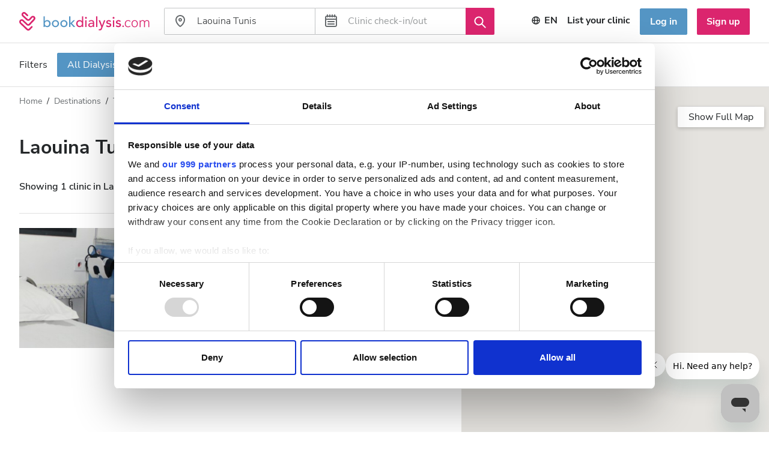

--- FILE ---
content_type: text/html; charset=UTF-8
request_url: https://www.bookdialysis.com/en/tunisia/clinics-in/laouina-tunis
body_size: 113154
content:
<!DOCTYPE html>
<html lang="en" dir="ltr">

<head>
    <meta charset="utf-8">
    <title>Dialysis Clinics in Laouina Tunis, Tunisia - bookdialysis</title>
    <meta http-equiv="X-UA-Compatible" content="IE=edge">
    <meta name="viewport" content="width=device-width, initial-scale=1">
    <meta name="author" content="Neopix">
    <meta name="csrf-token" content="9vDKQ874mFW1WVmrtBGLFLVKInfPtLZOwqSmnnco">
    <link rel="icon" href="https://www.bookdialysis.com/favicon.ico" sizes="any">
    <link rel="icon" href="https://www.bookdialysis.com/favicon.svg" type="image/svg+xml">
    <link rel="apple-touch-icon" href="https://www.bookdialysis.com/apple-touch-icon.png">
    <link rel="manifest" href="https://www.bookdialysis.com/site.webmanifest">
    <meta name="apple-itunes-app" content="app-id=6473727929">
    <meta name="theme-color" content="#ffffff"/>
    <meta property="og:image" content="https://www.bookdialysis.com/images/default-country-image.svg" />
    <link rel="alternate" hreflang="en" href="https://www.bookdialysis.com/en/tunisia/clinics-in/laouina-tunis" />
    <link rel="alternate" hreflang="es" href="https://www.bookdialysis.com/es/tunisia/clinics-in/laouina-tunis" />
    <link rel="alternate" hreflang="de" href="https://www.bookdialysis.com/de/tunisia/clinics-in/laouina-tunis" />
    <link rel="alternate" hreflang="it" href="https://www.bookdialysis.com/it/tunisia/clinics-in/laouina-tunis" />
    <link rel="alternate" hreflang="fr" href="https://www.bookdialysis.com/fr/tunisia/clinics-in/laouina-tunis" />
    <link rel="alternate" hreflang="pt" href="https://www.bookdialysis.com/pt/tunisia/clinics-in/laouina-tunis" />
    <link rel="alternate" hreflang="sv" href="https://www.bookdialysis.com/sv/tunisia/clinics-in/laouina-tunis" />
    <link rel="alternate" hreflang="zh" href="https://www.bookdialysis.com/zh/tunisia/clinics-in/laouina-tunis" />
    <link rel="alternate" hreflang="ar" href="https://www.bookdialysis.com/ar/tunisia/clinics-in/laouina-tunis" />
    <style>
        @font-face {
            font-style: normal;
            font-weight: 300;
            font-family: 'Nunito Sans';
            src: local('Nunito Sans'), local('NunitoSans-Light'),
            url('https://www.bookdialysis.com/fonts/NunitoSans-Light.woff2') format('woff2');
            font-display: swap;
        }
        @font-face {
            font-style: normal;
            font-weight: 400;
            font-family: 'Nunito Sans';
            src: local('Nunito Sans'), local('NunitoSans-Regular'),
            url('https://www.bookdialysis.com/fonts/NunitoSans-Regular.woff2') format('woff2');
            font-display: swap;
        }
        @font-face {
            font-style: normal;
            font-weight: 600;
            font-family: 'Nunito Sans';
            src: local('Nunito Sans'), local('NunitoSans-Semibold'),
            url('https://www.bookdialysis.com/fonts/NunitoSans-Semibold.woff2') format('woff2');
            font-display: swap;
        }
        @font-face {
            font-style: normal;
            font-weight: 700;
            font-family: 'Nunito Sans';
            src: local('Nunito Sans'), local('NunitoSans-Bold'),
            url('https://www.bookdialysis.com/fonts/NunitoSans-Bold.woff2') format('woff2');
            font-display: swap;
        }
    </style>

    <link href="/css/platform/platform.css?id=147da88640b4c817d04e1535f9e85b85" rel="stylesheet">

    <!-- Google Tag Manager -->
    <script>
        window.dataLayer = window.dataLayer || [];



        function gtag() { dataLayer.push(arguments); }
        gtag('set', "user_type", "guest");
        gtag('set', "content_group", "Search pages");
        window.dataLayer.push({"event":"view_item_list","ecommerce":{"item_list_id":"city_search_results_rating","item_list_name":"City search results","items":[{"index":0,"item_id":1228,"item_name":"CLINIQUE DE DIALYSE DU LAC","item_brand":null,"item_category":"Tunisia","item_category2":"Laouina Tunis","item_variant":"Dialysis HD","price":200,"currency":"EUR","quantity":1,"item_list_id":"city_search_results_rating","item_list_name":"City search results"}]}});
        (function(w,d,s,l,i){w[l]=w[l]||[];w[l].push({'gtm.start':
                new Date().getTime(),event:'gtm.js'});var f=d.getElementsByTagName(s)[0],
            j=d.createElement(s),dl=l!='dataLayer'?'&l='+l:'';j.async=true;j.src=
            'https://www.googletagmanager.com/gtm.js?id='+i+dl;f.parentNode.insertBefore(j,f);
        })(window,document,'script','dataLayer','GTM-WD5ZZN6');
    </script>
    <!-- End Google Tag Manager -->

    <meta name="facebook-domain-verification" content="ujbbqyr6hfs1f3lgv1ua5t2uso7l39" />
    <!-- Start of Zendesk Widget script -->
    <script id="ze-snippet" src="https://static.zdassets.com/ekr/snippet.js?key=2a01676e-5467-4277-89c1-9f6377783c9f"> </script>
    <!-- End of Zendesk Widget script -->

    <link rel="preconnect" href="https://maps.googleapis.com">
    <link rel="preconnect" href="https://maps.gstatic.com">
</head>

<body data-page-name="clinic-search" >
    <svg aria-hidden="true" style="position: absolute; width: 0; height: 0; overflow: hidden;" xmlns="http://www.w3.org/2000/svg" xmlns:xlink="http://www.w3.org/1999/xlink"><defs><symbol viewBox="0 0 24 24" id="icon-a-edit"><path d="m0 0h24v24h-24z" opacity=".56" /><g stroke="#fff" stroke-width="2"><path d="m6 16.16v-3.2l8.96-8.96 3.2 3.2-8.96 8.96z" /><path d="m4 20h16.64" /></g></symbol><symbol viewBox="0 0 57 56" id="icon-accommodation"><g clip-path="url(#icon-accommodation_a)"><path clip-rule="evenodd" d="m56.666 9.33333v21.46667c0 .5152-.4181.9333-.9333.9333s-.9333-.4181-.9333-.9333v-21.46667c0-1.63893-1.6623-3.05386-3.2173-3.83133-.0718-.0364-7.5282-3.63533-23.8494-3.63533-16.199 0-21.83162 3.54386-21.88668 3.57933-.02894.01867-.0644.0392-.09614.056-1.55493.77747-3.2172 2.1924-3.2172 3.83133v21.46667c0 .5152-.41813.9333-.93333.9333s-.933334-.4181-.933334-.9333v-21.46667c0-2.1028 1.570804-4.14773 4.204664-5.47866.6636-.41534 6.64812-3.85467 22.86202-3.85467 16.827 0 24.3712 3.67547 24.6838 3.83133 2.661 1.33094 4.2495 3.38707 4.2495 5.502zm-6.5333 44.79997h-5.6c-.5152 0-.9334.4182-.9334.9334s.4182.9333.9334.9333h5.6c.5152 0 .9333-.4181.9333-.9333s-.4181-.9334-.9333-.9334zm-37.3334 0h-5.59995c-.5152 0-.93333.4182-.93333.9334s.41813.9333.93333.9333h5.59995c.5152 0 .9334-.4181.9334-.9333s-.4182-.9334-.9334-.9334zm-6.53328-25.2v1.8667c0 .5152.41813.9333.93333.9333s.93333-.4181.93333-.9333v-1.8667c0-1.5437 1.25627-2.8 2.80002-2.8h11.2c1.5437 0 2.8 1.2563 2.8 2.8v1.8667c0 .5152.4181.9333.9333.9333s.9333-.4181.9333-.9333v-1.8667c0-2.5732-2.0934-4.6666-4.6666-4.6666h-11.2c-2.57322 0-4.66668 2.0934-4.66668 4.6666zm24.26668 0v1.8667c0 .5152.4181.9333.9333.9333s.9333-.4181.9333-.9333v-1.8667c0-1.5437 1.2563-2.8 2.8-2.8h11.2c1.5438 0 2.8 1.2563 2.8 2.8v1.8667c0 .5152.4182.9333.9334.9333s.9333-.4181.9333-.9333v-1.8667c0-2.5732-2.0935-4.6666-4.6667-4.6666h-11.2c-2.5732 0-4.6666 2.0934-4.6666 4.6666zm25.2 4.6667h-54.13335c-.5152 0-.933334.4181-.933334.9333v5.6c0 .5152.418134.9334.933334.9334h50.39995c.5152 0 .9334-.4182.9334-.9334s-.4182-.9333-.9334-.9333h-49.46662v-3.7333h52.26672v12.1333c0 1.5437-1.2563 2.8-2.8001 2.8h-46.66662c-1.54373 0-2.8-1.2563-2.8-2.8v-3.7333c0-.5152-.41813-.9334-.93333-.9334s-.933334.4182-.933334.9334v3.7333c0 2.5732 2.093464 4.6667 4.666664 4.6667h46.66662c2.5732 0 4.6667-2.0935 4.6667-4.6667v-13.0667c0-.5152-.4181-.9333-.9333-.9333zm-9.3334-14.9333c0-.5152-.4171-.9334-.9333-.9334-.5161 0-.9333.4182-.9333.9334s.4172.9333.9333.9333c.5162 0 .9333-.4181.9333-.9333zm-12.1333.9333c.5162 0 .9333-.4181.9333-.9333s-.4171-.9334-.9333-.9334c-.5161 0-.9333.4182-.9333.9334s.4172.9333.9333.9333zm-11.2 0c.5161 0 .9333-.4181.9333-.9333s-.4172-.9334-.9333-.9334-.9333.4182-.9333.9334.4172.9333.9333.9333zm-10.2667-.9333c0-.5152-.4172-.9334-.9333-.9334s-.9333.4182-.9333.9334.4172.9333.9333.9333.9333-.4181.9333-.9333zm28.0001-5.6c0-.5152-.4173-.9334-.9334-.9334s-.9333.4182-.9333.9334.4172.9333.9333.9333.9334-.4181.9334-.9333zm-11.2001 0c0-.5152-.4172-.9334-.9333-.9334s-.9333.4182-.9333.9334.4172.9333.9333.9333.9333-.4181.9333-.9333zm-11.2 0c0-.5152-.4172-.9334-.9333-.9334s-.9333.4182-.9333.9334.4172.9333.9333.9333.9333-.4181.9333-.9333zm15.8667-4.6667c.5162 0 .9333-.41813.9333-.93333s-.4171-.93334-.9333-.93334c-.5161 0-.9333.41814-.9333.93334s.4172.93333.9333.93333zm-11.2 0c.5161 0 .9333-.41813.9333-.93333s-.4172-.93334-.9333-.93334-.9333.41814-.9333.93334.4172.93333.9333.93333z" fill-rule="evenodd" /></g></symbol><clipPath id="icon-accommodation_a"><path d="m.666016 0h56v56h-56z" /></clipPath><symbol viewBox="0 0 57 45" id="icon-air-tickets"><g clip-path="url(#icon-air-tickets_a)"><path clip-rule="evenodd" d="m14.334 42.9333h-3.7333c-.5152 0-.93338.4182-.93338.9334s.41818.9333.93338.9333h3.7333c.5152 0 .9333-.4181.9333-.9333s-.4181-.9334-.9333-.9334zm0-5.6h-9.33335c-.5152 0-.93333.4182-.93333.9334s.41813.9333.93333.9333h9.33335c.5152 0 .9333-.4181.9333-.9333s-.4181-.9334-.9333-.9334zm0-5.6h-5.60002c-.5152 0-.93333.4182-.93333.9334s.41813.9333.93333.9333h5.60002c.5152 0 .9333-.4181.9333-.9333s-.4181-.9334-.9333-.9334zm-3.7333-24.26663h3.7333c.5152 0 .9333-.41814.9333-.93334s-.4181-.93333-.9333-.93333h-3.7333c-.5152 0-.93338.41813-.93338.93333s.41818.93334.93338.93334zm1.8666-5.6h1.8667c.5152 0 .9333-.41814.9333-.933337 0-.5152-.4181-.933333-.9333-.933333h-1.8667c-.5152 0-.9333.418133-.9333.933333 0 .515197.4181.933337.9333.933337zm7.4667 7.46666c.5152 0 .9333-.41813.9333-.93333v-6.53333h4.229c.1138 0 .4032.16333.5142.41626l2.8 6.48667c.1522.3528.4956.56373.8568.56373.1242 0 .2492-.02426.3696-.07653.4732-.2044.6916-.7532.4872-1.2264l-2.8018-6.49133c-.3902-.89227-1.3263-1.53907-2.226-1.53907h-4.229c-1.0294 0-1.8666.857733-1.8666 1.91333v6.48667c0 .5152.4181.93333.9333.93333zm18.6667 16.79997h11.2c.5152 0 .9333-.4181.9333-.9333s-.4181-.9333-.9333-.9333h-11.2c-.5152 0-.9334.4181-.9334.9333s.4182.9333.9334.9333zm-27.0667-9.3333c0 1.0295.8372 1.8667 1.8667 1.8667 1.0294 0 1.8666-.8372 1.8666-1.8667s-.8372-1.8667-1.8666-1.8667c-1.0295 0-1.8667.8372-1.8667 1.8667zm9.3333 0c0-1.0295-.8372-1.8667-1.8666-1.8667-1.0295 0-1.8667.8372-1.8667 1.8667s.8372 1.8667 1.8667 1.8667c1.0294 0 1.8666-.8372 1.8666-1.8667zm5.6 0c0-1.0295-.8372-1.8667-1.8666-1.8667-1.0295 0-1.8667.8372-1.8667 1.8667s.8372 1.8667 1.8667 1.8667c1.0294 0 1.8666-.8372 1.8666-1.8667zm5.6 0c0-1.0295-.8372-1.8667-1.8666-1.8667-1.0295 0-1.8667.8372-1.8667 1.8667s.8372 1.8667 1.8667 1.8667c1.0294 0 1.8666-.8372 1.8666-1.8667zm3.7334-1.8667c-1.0295 0-1.8667.8372-1.8667 1.8667s.8372 1.8667 1.8667 1.8667c1.0294 0 1.8666-.8372 1.8666-1.8667s-.8372-1.8667-1.8666-1.8667zm20.5333 8.4c0 3.6027-2.9307 6.5334-6.5333 6.5334h-16.1113l-6.3783 13.4661c-.3892.8456-1.3226 1.4672-2.2148 1.4672h-4.229c-1.0294 0-1.8666-.8372-1.8666-1.8667v-17.7333c0-.5152.4181-.9333.9333-.9333h11.2c.5152 0 .9333.4181.9333.9333s-.4181.9333-.9333.9333h-10.2667v16.8h4.229c.1353 0 .4209-.167.5226-.3892l8.4047-17.7436c.2212-.4666.7784-.6636 1.2432-.4442.4657.2212.6645.7774.4443 1.2432l-1.1368 2.4005h15.2264c2.5732 0 4.6666-2.0935 4.6666-4.6667s-2.0934-4.6666-4.6666-4.6666c-.4565 0-.8456-.3304-.9203-.7794-.0336-.195-.8708-4.8206-4.6797-4.8206h-2.5378l.6281 2.5144c.1643.4032.6021 1.2189 1.4626 1.2189h2.3137c.5152 0 .9334.4181.9334.9333s-.4182.9334-.9334.9334h-2.3137c-1.4038 0-2.6395-.9446-3.2247-2.465-.013-.0354-.0242-.0718-.0336-.1082l-.7569-3.0268h-32.47722c-.38173 0-.7252-.2324-.86706-.5862l-1.86667-4.66663c-.098-.25854-.3276-.3472-.46013-.3472h-1.86667v6.53333c0 7.8503 6.14973 14 14.00005 14 .5152 0 .9333.4181.9333.9333s-.4181.9334-.9333.9334c-8.89752 0-15.866716-6.9692-15.866716-15.8667v-6.53333c0-1.02947.837196-1.86667 1.866666-1.86667h1.86667c.966 0 1.84986.61693 2.19893 1.5344l1.6268 4.0656h36.30765c3.8733 0 5.7493 3.36 6.3597 5.6439 3.2461.377 5.7736 3.1444 5.7736 6.4894z" fill-rule="evenodd" /></g></symbol><clipPath id="icon-air-tickets_a"><path d="m.333984 0h56v44.8h-56z" /></clipPath><symbol viewBox="0 0 10 10" id="icon-arrow-back"><path d="M.166 4.611L4.749.161a.578.578 0 01.8 0l.535.52a.538.538 0 01.001.775L2.453 5l3.632 3.544c.22.214.22.562-.001.776l-.535.52a.578.578 0 01-.8 0L.166 5.387a.538.538 0 010-.777z" /></symbol><symbol viewBox="0 0 10 10" id="icon-arrow-down"><path d="M.166 4.611L4.749.161a.578.578 0 01.8 0l.535.52a.538.538 0 01.001.775L2.453 5l3.632 3.544c.22.214.22.562-.001.776l-.535.52a.578.578 0 01-.8 0L.166 5.387a.538.538 0 010-.777z" /></symbol><symbol viewBox="0 0 24 24" id="icon-arrow-left"><path d="m5.83776 13.0004h14.71314c.5717 0 1.0351-.4635 1.0351-1.0351 0-.5734-.4661-1.0376-1.0395-1.0351l-14.70719.0626 3.94478-3.94568c.39051-.39056.39041-1.0237-.00009-1.41421-.39055-.39055-1.02375-.39055-1.4143 0l-5.65681 5.65679c-.39052.3905-.39052 1.0237 0 1.4142l5.65686 5.6569c.39052.3905 1.02368.3905 1.41421 0 .39054-.3905.39054-1.0237 0-1.4142z" /></symbol><symbol viewBox="0 0 24 24" id="icon-arrow-right"><path d="m18.1583 13.0004h-14.7132c-.57167 0-1.0351-.4635-1.0351-1.0351 0-.5734.46613-1.0376 1.03951-1.0351l14.70719.0626-3.9448-3.94568c-.3904-.39056-.3904-1.0237.0001-1.41421.3906-.39055 1.0238-.39055 1.4143 0l5.6568 5.65679c.3905.3905.3905 1.0237 0 1.4142l-5.6568 5.6569c-.3906.3905-1.0237.3905-1.4142 0-.3906-.3905-.3906-1.0237 0-1.4142z" /></symbol><symbol viewBox="0 0 24 24" id="icon-bold"><path clip-rule="evenodd" d="m12 3h-6c-.55228 0-1 .44772-1 1v16c0 .5523.44772 1 1 1h8c2.7614 0 5-2.2386 5-5 0-2.1476-1.354-3.979-3.255-4.6871.7809-.8821 1.255-2.04213 1.255-3.3129 0-2.76142-2.2386-5-5-5zm0 8c1.6569 0 3-1.34315 3-3s-1.3431-3-3-3h-5v6zm-5 8v-6h7c1.6569 0 3 1.3431 3 3s-1.3431 3-3 3z" fill-rule="evenodd" /></symbol><symbol viewBox="0 0 24 24" id="icon-booking-dialysis"><path clip-rule="evenodd" d="m6 1.5c.82843 0 1.5.6709 1.5 1.50217v2.04794c0 .82962-.67326 1.50217-1.5 1.50217-.79374 0-1.44349-.6159-1.49651-1.39864-.30068.17397-.50349.50145-.50349.8765v3.96986h9v-3.96986c0-.37549-.2027-.70292-.5035-.87675-.0531.78145-.7044 1.39889-1.4965 1.39889-.8284 0-1.5-.6709-1.5-1.50217v-2.04794c0-.82963.6733-1.50217 1.5-1.50217.8284 0 1.5.6709 1.5 1.50217 1.4188.27938 2.5 1.5258 2.5 3.02797v4.54446c0 3.0714-2.4429 5.4336-5.48618 5.4336l-.01382 3.0985c0 .9851 1.0607 1.6969 2.0094 1.209.3688-.1897 1.7723-1.3993 2.3148-1.8668v-.0001c.107-.0921.1805-.1554.2059-.1764.7446-.613 1.4025-.9765 2.1259-1.0672.3995-1.1999 1.5219-2.064 2.844-2.064 1.6569 0 3 1.3571 3 3.0313s-1.3431 3.0314-3 3.0314c-1.2761 0-2.3661-.8051-2.7997-1.94-.2458.0869-.5376.2712-.9068.5752-.0163.0134-.064.0544-.1363.1165l-.0003.0003c-.5012.4306-2.1795 1.8725-2.7403 2.1609-2.3154 1.1906-4.9166-.5548-4.9166-3.0101v-3.0985c-3.02991-.011-5.5-2.3657-5.5-5.4336v-4.54446c0-1.5018 1.08171-2.74843 2.5-2.98842 0-.86918.67326-1.54172 1.5-1.54172zm-1.68433 10.5209c.556 1.1938 1.78636 1.9859 3.20564 1.9859h1.99251c1.41968 0 2.63088-.7923 3.17668-1.9859zm15.68433 6.1516c0 .5581-.4477 1.0105-1 1.0105s-1-.4524-1-1.0105.4477-1.0105 1-1.0105 1 .4524 1 1.0105z" fill-rule="evenodd" /></symbol><symbol viewBox="0 0 24 24" id="icon-booking-status-declined"><path clip-rule="evenodd" d="m12 10.5858 2.478-2.47801c.3894-.38943 1.0206-.3874 1.4111.00312.3932.39325.3919 1.02229.0031 1.41109l-2.478 2.478 2.478 2.478c.3888.3888.3901 1.0178-.0031 1.4111-.3905.3905-1.0217.3925-1.4111.0031l-2.478-2.478-2.47801 2.478c-.38943.3894-1.02056.3874-1.41109-.0031-.39325-.3933-.39192-1.0223-.00313-1.4111l2.47803-2.478-2.47803-2.478c-.38879-.3888-.39012-1.01784.00313-1.41109.39053-.39052 1.02166-.39255 1.41109-.00312zm0 11.4142c-5.52285 0-10-4.4772-10-10 0-5.52285 4.47715-10 10-10 5.5228 0 10 4.47715 10 10 0 5.5228-4.4772 10-10 10zm0-2c4.4183 0 8-3.5817 8-8 0-4.41828-3.5817-8-8-8-4.41828 0-8 3.58172-8 8 0 4.4183 3.58172 8 8 8z" fill-rule="evenodd" /></symbol><symbol viewBox="0 0 24 25" id="icon-booking-treatment"><path clip-rule="evenodd" d="m16 1.5c.5523 0 1 .44335 1 .99905l1.9991.00095c1.1054 0 2.0009.89295 2.0009 1.99985v16.00025c0 1.1054-.8932 1.9999-2.0009 1.9999h-13.99823c-1.10534 0-2.00087-.8929-2.00087-1.9999v-16.00025c0-1.10538.89324-1.99985 2.00087-1.99985h1.99913c0-.55271.44386-1 1-1 .55228 0 1 .44335 1 .99905l2 .00095c0-.55271.4439-1 1-1 .5523 0 1 .44335 1 .99905l2 .00095c0-.55271.4439-1 1-1zm-3 2.99946c0 .55326-.4439 1.00055-1 1.00055-.5523 0-1-.44336-1-.99905-.689-.00165-1.36483-.00168-2-.00169 0 .55345-.44386 1.00074-1 1.00074-.55228 0-1-.44336-1-.99905-1.20767-.00161-2-.0011-2-.0011l.00087 16.00014 13.99913.0002-.0009-16.00019s-.7919-.00009-1.9991-.00021c0 .55292-.4439 1.00021-1 1.00021-.5523 0-1-.44336-1-.99905-.6352-.0014-1.311-.00145-2-.0015zm-1 5.50054c0-.55228.451-1 1.0043-1h3.9914c.5547 0 1.0043.44386 1.0043 1 0 .5523-.451 1-1.0043 1h-3.9914c-.5547 0-1.0043-.4439-1.0043-1zm0 5.5c0-.5523.451-1 1.0043-1h3.9914c.5547 0 1.0043.4439 1.0043 1 0 .5523-.451 1-1.0043 1h-3.9914c-.5547 0-1.0043-.4439-1.0043-1zm-4.70711-4.7929-1-.99999c-.39052-.39053-.39052-1.02369 0-1.41422.39053-.39052 1.02369-.39052 1.41422 0l.2931.29311 1.29268-1.29311c.39053-.39052 1.02371-.39052 1.41421 0 .3905.39053.3905 1.02369 0 1.41422l-1.99999 1.99999c-.39053.3905-1.02369.3905-1.41422 0zm0 5.5-1-1c-.39052-.3905-.39052-1.0237 0-1.4142.39053-.3905 1.02369-.3905 1.41422 0l.29483.2948 1.29095-1.2948c.39053-.3905 1.02371-.3905 1.41421 0s.3905 1.0237 0 1.4142l-1.99999 2c-.39053.3905-1.02369.3905-1.41422 0z" fill-rule="evenodd" /></symbol><symbol viewBox="0 0 16 16" id="icon-bullet-list"><path clip-rule="evenodd" d="m1.3335 3.33203h2v2h-2zm3.33333.33333h9.99997v1.33334h-9.99997zm-1.33333 3.66667h-2v2h2zm11.3333.33333h-9.99997v1.33334h9.99997zm-11.3333 3.66664h-2v2h2zm11.3333.3334h-9.99997v1.3333h9.99997z" fill-rule="evenodd" /></symbol><symbol viewBox="0 0 24 24" id="icon-calendar"><path fill-rule="evenodd" clip-rule="evenodd" d="M20 6.00011C20 5.44751 19.5537 5 19.0049 5C19 5.55237 18.5561 6 18 6C17.4477 6 17 5.55628 17 5.00019L15 5C15 5.55237 14.5561 6 14 6C13.4477 6 13 5.55628 13 5.00019L11 5C11 5.55237 10.5561 6 10 6C9.44772 6 9 5.55628 9 5.00019L7 5C7 5.55237 6.55614 6 6 6C5.44772 6 5 5.55628 5 5.00019C4.44573 5 4 5.44694 4 6.00011V8H20V6.00011ZM4 10V18.9999C4 19.5525 4.44631 20 4.99509 20H19.0049C19.5543 20 20 19.5531 20 18.9999V10H4ZM22 6.00011V18.9999C22 20.6564 20.6601 22 19.0049 22H4.99509C3.34053 22 2 20.6559 2 18.9999V6.00011C2 4.34359 3.33994 3 4.99509 3L5 1.99981C5 1.44763 5.44386 1 6 1C6.55228 1 7 1.44372 7 1.99981V3H9V1.99981C9 1.44763 9.44386 1 10 1C10.5523 1 11 1.44372 11 1.99981V3H13V1.99981C13 1.44763 13.4439 1 14 1C14.5523 1 15 1.44372 15 1.99981V3H17V1.99981C17 1.44763 17.4439 1 18 1C18.5523 1 19 1.44372 19 1.99981V3C20.6595 3 22 4.34415 22 6.00011ZM6 13C6 12.4477 6.44851 12 7.00247 12H16.9975C17.5512 12 18 12.4439 18 13C18 13.5523 17.5515 14 16.9975 14H7.00247C6.44882 14 6 13.5561 6 13ZM6 17C6 16.4477 6.44851 16 7.00247 16H16.9975C17.5512 16 18 16.4439 18 17C18 17.5523 17.5515 18 16.9975 18H7.00247C6.44882 18 6 17.5561 6 17Z" /></symbol><symbol viewBox="0 0 24 24" id="icon-calendar-check"><path fill-rule="evenodd" clip-rule="evenodd" d="M22 6.00011V18.9999C22 20.6564 20.6601 22 19.0049 22H4.99509C3.34053 22 2 20.6559 2 18.9999V6.00011C2 4.34359 3.33994 3 4.99509 3L5 1.99981C5 1.44763 5.44386 1 6 1C6.55228 1 7 1.44372 7 1.99981V3H9V1.99981C9 1.44763 9.44386 1 10 1C10.5523 1 11 1.44372 11 1.99981V3H13V1.99981C13 1.44763 13.4439 1 14 1C14.5523 1 15 1.44372 15 1.99981V3H17V1.99981C17 1.44763 17.4439 1 18 1C18.5523 1 19 1.44372 19 1.99981V3C20.6595 3 22 4.34415 22 6.00011ZM19.0049 5C19.5537 5 20 5.44751 20 6.00011V8H4V6.00011C4 5.44694 4.44573 5 5 5.00019C5 5.55628 5.44772 6 6 6C6.55614 6 7 5.55237 7 5L9 5.00019C9 5.55628 9.44772 6 10 6C10.5561 6 11 5.55237 11 5L13 5.00019C13 5.55628 13.4477 6 14 6C14.5561 6 15 5.55237 15 5L17 5.00019C17 5.55628 17.4477 6 18 6C18.5561 6 19 5.55237 19.0049 5ZM4 18.9999V10H20V18.9999C20 19.5531 19.5543 20 19.0049 20H4.99509C4.44631 20 4 19.5525 4 18.9999ZM11.8823 17.7082C11.4911 18.0981 10.8579 18.0971 10.468 17.706L8.6023 15.8273C8.2124 15.4361 8.21343 14.803 8.60459 14.4131C8.99574 14.0232 9.62891 14.0242 10.0188 14.4154L11.1892 15.5874L14.4833 12.2918C14.8744 11.9019 15.5076 11.9029 15.8975 12.294C16.2874 12.6852 16.2863 13.3184 15.8952 13.7082L11.8823 17.7082Z" /></symbol><symbol viewBox="0 0 57 56" id="icon-calendar-clock"><g clip-path="url(#icon-calendar-clock_a)"><path clip-rule="evenodd" d="m33.2131 41.0667c.5152 0 .9333-.4182.9333-.9334s-.4181-.9333-.9333-.9333h-1.8667c-.5152 0-.9333.4181-.9333.9333v3.7334c0 .5152.4181.9333.9333.9333h1.8667c.5152 0 .9333-.4181.9333-.9333s-.4181-.9334-.9333-.9334h-.9334v-1.8666zm14 3.7333v-2.8c0-.5152-.4182-.9333-.9334-.9333s-.9333.4181-.9333.9333v3.7333c0 .5152.4181.9334.9333.9334h5.6c.5152 0 .9334-.4182.9334-.9334s-.4182-.9333-.9334-.9333zm7.4666.9333c0-4.6312-3.7688-8.4-8.4-8.4s-8.4 3.7688-8.4 8.4 3.7688 8.4 8.4 8.4 8.4-3.7688 8.4-8.4zm1.8667 0c0 5.6607-4.606 10.2667-10.2667 10.2667-5.6606 0-10.2666-4.606-10.2666-10.2667 0-5.6606 4.606-10.2666 10.2666-10.2666 5.6607 0 10.2667 4.606 10.2667 10.2666zm-13.0667-23.3333h-1.8666v1.8667h1.8666zm1.8667 2.8c0 .5152-.4181.9333-.9333.9333h-3.7334c-.5152 0-.9333-.4181-.9333-.9333v-3.7333c0-.5152.4181-.9334.9333-.9334h3.7334c.5152 0 .9333.4182.9333.9334zm-20.5333 15.8667h-1.8667v1.8666h1.8667zm1.8666-.9334v3.7334c0 .5152-.4181.9333-.9333.9333h-3.7333c-.5152 0-.9334-.4181-.9334-.9333v-3.7334c0-.5152.4182-.9333.9334-.9333h3.7333c.5152 0 .9333.4181.9333.9333zm-11.2.9334h-1.8666v1.8666h1.8666zm1.8667-.9334v3.7334c0 .5152-.4181.9333-.9333.9333h-3.7334c-.5152 0-.9333-.4181-.9333-.9333v-3.7334c0-.5152.4181-.9333.9333-.9333h3.7334c.5152 0 .9333.4181.9333.9333zm16.8-17.7333h-1.8667v1.8667h1.8667zm1.8667 2.8c0 .5152-.4182.9333-.9334.9333h-3.7333c-.5152 0-.9333-.4181-.9333-.9333v-3.7333c0-.5152.4181-.9334.9333-.9334h3.7333c.5152 0 .9334.4182.9334.9334zm8.4 8.4c.5152 0 .9333-.4181.9333-.9333v-1.8667c0-.5152-.4181-.9333-.9333-.9333h-3.7334c-.5152 0-.9333.4181-.9333.9333v1.8667c0 .5152.4181.9333.9333.9333s.9334-.4181.9334-.9333v-.9334h1.8666v.9334c0 .5152.4182.9333.9334.9333zm-10.2667-1.8667h-1.8667v1.8667h1.8667zm.9333 3.7334h-3.7333c-.5152 0-.9333-.4182-.9333-.9334v-3.7333c0-.5152.4181-.9333.9333-.9333h3.7333c.5152 0 .9334.4181.9334.9333v3.7333c0 .5152-.4182.9334-.9334.9334zm-10.2666-3.7334h-1.8667v1.8667h1.8667zm1.8666 2.8c0 .5152-.4181.9334-.9333.9334h-3.7333c-.5152 0-.9334-.4182-.9334-.9334v-3.7333c0-.5152.4182-.9333.9334-.9333h3.7333c.5152 0 .9333.4181.9333.9333zm-1.8666-12.1333h-1.8667v1.8667h1.8667zm1.8666 2.8c0 .5152-.4181.9333-.9333.9333h-3.7333c-.5152 0-.9334-.4181-.9334-.9333v-3.7333c0-.5152.4182-.9334.9334-.9334h3.7333c.5152 0 .9333.4182.9333.9334zm-11.2 6.5333h-1.8666v1.8667h1.8666zm1.8667 2.8c0 .5152-.4181.9334-.9333.9334h-3.7334c-.5152 0-.9333-.4182-.9333-.9334v-3.7333c0-.5152.4181-.9333.9333-.9333h3.7334c.5152 0 .9333.4181.9333.9333zm-1.8667-12.1333h-1.8666v1.8667h1.8666zm1.8667 2.8c0 .5152-.4181.9333-.9333.9333h-3.7334c-.5152 0-.9333-.4181-.9333-.9333v-3.7333c0-.5152.4181-.9334.9333-.9334h3.7334c.5152 0 .9333.4182.9333.9334zm24.2667-18.66667c0 .51427.419.93334.9333.93334s.9333-.41907.9333-.93334v-3.73333c0-.51427-.419-.93333-.9333-.93333s-.9333.41906-.9333.93333zm-1.8667 0v-3.73333c0-1.54373 1.2563-2.8 2.8-2.8s2.8 1.25627 2.8 2.8v3.73333c0 1.54374-1.2563 2.8-2.8 2.8s-2.8-1.25626-2.8-2.8zm-7.4667 0c0 .51427.4191.93334.9334.93334.5142 0 .9333-.41907.9333-.93334v-3.73333c0-.51427-.4191-.93333-.9333-.93333-.5143 0-.9334.41906-.9334.93333zm-1.8666 0v-3.73333c0-1.54373 1.2562-2.8 2.8-2.8 1.5437 0 2.8 1.25627 2.8 2.8v3.73333c0 1.54374-1.2563 2.8-2.8 2.8-1.5438 0-2.8-1.25626-2.8-2.8zm-7.4667 0c0 .51427.4191.93334.9333.93334.5143 0 .9334-.41907.9334-.93334v-3.73333c0-.51427-.4191-.93333-.9334-.93333-.5142 0-.9333.41906-.9333.93333zm-1.8667 0v-3.73333c0-1.54373 1.2563-2.8 2.8-2.8 1.5438 0 2.8 1.25627 2.8 2.8v3.73333c0 1.54374-1.2562 2.8-2.8 2.8-1.5437 0-2.8-1.25626-2.8-2.8zm-7.4666 0c0 .51427.419.93334.9333.93334s.9333-.41907.9333-.93334v-3.73333c0-.51427-.419-.93333-.9333-.93333s-.9333.41906-.9333.93333zm-1.8667 0v-3.73333c0-1.54373 1.2563-2.8 2.8-2.8s2.8 1.25627 2.8 2.8v3.73333c0 1.54374-1.2563 2.8-2.8 2.8s-2.8-1.25626-2.8-2.8zm40.1333 27.99997c.5152 0 .9334-.4181.9334-.9333v-17.7333c0-.5152-.4182-.9334-.9334-.9334h-46.66665c-.5152 0-.93333.4182-.93333.9334v32.6666c0 2.059 1.6744 3.7334 3.73333 3.7334h26.13335c.5152 0 .9333-.4182.9333-.9334s-.4181-.9333-.9333-.9333h-26.13335c-1.02946 0-1.86666-.8372-1.86666-1.8667v-31.7333h44.80001v16.8c0 .5152.4181.9333.9333.9333zm-15.8666 19.6h-30.80005c-1.3608 0-2.8-1.4392-2.8-2.8v-38.2666h49.46665c.5152 0 .9334-.4182.9334-.9334s-.4182-.9333-.9334-.9333h-50.39998c-.5152 0-.933333.4181-.933333.9333v39.2c0 2.3987 2.268003 4.6667 4.666663 4.6667h30.80005c.5152 0 .9333-.4181.9333-.9333s-.4181-.9334-.9333-.9334zm15.8666-52.26663h-3.7333c-.5152 0-.9333.41813-.9333.93333s.4181.93333.9333.93333h3.7333c1.3608 0 2.8 1.4392 2.8 2.8v28.93337c0 .5152.4182.9333.9334.9333s.9333-.4181.9333-.9333v-28.93337c0-2.39866-2.268-4.66666-4.6667-4.66666zm-51.333313 6.53333v-1.86667c0-2.39866 2.268003-4.66666 4.666663-4.66666h3.73334c.5152 0 .93333.41813.93333.93333s-.41813.93333-.93333.93333h-3.73334c-1.3608 0-2.8 1.4392-2.8 2.8v1.86667c0 .5152-.41813.93333-.93333.93333s-.933333-.41813-.933333-.93333z" fill-rule="evenodd" /></g></symbol><clipPath id="icon-calendar-clock_a"><path d="m.546387 0h56v56h-56z" /></clipPath><symbol viewBox="0 0 24 24" id="icon-car"><path fill-rule="evenodd" clip-rule="evenodd" d="M8 11V8.00071C7.80937 8.00055 7.63927 8.00033 7.49777 8.00001C5.50677 7.99557 3.89951 9.00278 3.27768 11L8 11ZM3.00015 16H3.6707C4.08254 14.8348 5.19378 14 6.5 14C7.80622 14 8.91746 14.8348 9.32929 16H14.6707C15.0825 14.8348 16.1938 14 17.5 14C18.8062 14 19.9175 14.8348 20.3293 16H21V15C21 14.1052 20.531 13.4624 19.4547 13H3C3.00039 13.2662 3.00028 14.9041 3.00015 16ZM14.6061 9.99349C14.5476 9.9024 14.5476 9.9024 14.4901 9.81283C13.5904 8.41376 13.0909 8.00002 12 8.00002C11.5555 8.00002 10.794 8.00048 10 8.00077V11H15.3081C15.0844 10.7147 14.8554 10.3816 14.6061 9.99349ZM23 15V17C23 17.5523 22.5567 18 22.001 18H20.3293C19.9175 19.1652 18.8062 20 17.5 20C16.1938 20 15.0826 19.1652 14.6707 18H9.3293C8.91747 19.1652 7.80623 20 6.50001 20C5.19379 20 4.08255 19.1652 3.67072 18H2.00297C1.44905 18 1.00001 17.5562 1.00001 17C1.00001 17 1.0004 13.2624 1.00001 13.0015C0.993296 8.50551 3.87998 5.99192 7.50221 6.00002C8.52 6.00226 11.0226 6.00002 12 6.00002C13.9563 6.00002 14.94 6.81488 16.1723 8.73105C16.2311 8.82269 16.2311 8.82269 16.2888 8.91247C17.0097 10.0346 17.373 10.3966 17.978 10.5112C21.2129 11.1241 23 12.5108 23 15ZM18.5 17C18.5 16.4477 18.0523 16 17.5 16C16.9477 16 16.5 16.4477 16.5 17C16.5 17.5523 16.9477 18 17.5 18C18.0523 18 18.5 17.5523 18.5 17ZM7.5 17C7.5 16.4477 7.05228 16 6.5 16C5.94772 16 5.5 16.4477 5.5 17C5.5 17.5523 5.94772 18 6.5 18C7.05228 18 7.5 17.5523 7.5 17Z" fill="#69A2CC" /></symbol><symbol viewBox="0 0 44 24" id="icon-card-amex"><path d="M4.53968 6.6621L5.30794 8.45205H3.77143L4.53968 6.6621Z" fill="#287FC8" /><path d="M22.2794 6.85388C22.4889 6.85388 22.6984 6.85388 22.8381 6.91781C22.9778 6.98174 23.1175 7.10959 23.0476 7.3653C23.0476 7.55708 22.9778 7.74886 22.8381 7.81279C22.6984 7.87671 22.4889 7.87671 22.2794 7.87671H20.8825V6.85388H22.2794Z" fill="#287FC8" /><path d="M32.8952 8.45205H31.2889L32.127 6.6621L32.8952 8.45205Z" fill="#287FC8" /><path fill-rule="evenodd" clip-rule="evenodd" d="M37.7841 5V5.76712L37.3651 5H34.0825V5.76712L33.6635 5H29.1936C28.4254 5 27.7968 5.12785 27.2381 5.38356V5H24.0952V5.38356C23.746 5.12785 23.327 5 22.7683 5H11.5238L10.7556 6.59817L9.9873 5H6.4254V5.76712L6.00635 5H3.00317L1.60635 8.00456L0 11.3288H3.5619L3.98095 10.3059H4.95873L5.37778 11.3288H9.42857V10.5616L9.77778 11.3288H11.8032L12.1524 10.5616V11.3288H21.8603V9.66667H22C22.0605 9.66667 22.0947 9.66667 22.1142 9.68222C22.1397 9.7026 22.1397 9.74968 22.1397 9.85845V11.2648H27.1683V10.8813C27.5873 11.0731 28.2159 11.2648 29.054 11.2648H31.1492L31.5683 10.242H32.546L32.9651 11.2648H37.0159V10.3059L37.6444 11.2648H40.927V5H37.7841ZM14.1778 10.3699H12.9905V6.85388L11.3143 10.3699H10.2667L8.59048 6.85388V10.3699H6.21587L5.72698 9.41096H3.35238L2.93333 10.4338H1.60635L3.70159 5.89498H5.44762L7.40317 10.1781V5.89498H9.28889L10.8254 8.96347L12.2222 5.89498H14.1778V10.3699ZM18.927 6.85388H16.2032V7.68493H18.8571V8.57991H16.2032V9.47489H18.927V10.4338H15.0159V5.89498H18.927V6.85388ZM24.1651 8.70776C24.3048 8.96347 24.3746 9.15525 24.3746 9.53881V10.4338H23.1873V9.85845C23.1873 9.60274 23.1873 9.21918 22.9778 8.96347C22.7683 8.77169 22.5587 8.77169 22.1397 8.77169H20.8825V10.4338H19.6952V5.89498H22.3492C22.9778 5.89498 23.3968 5.89498 23.746 6.08676C24.0952 6.27854 24.3048 6.59817 24.3048 7.10959C24.3048 7.81278 23.8159 8.19635 23.4667 8.3242C23.8159 8.38813 24.0254 8.57991 24.1651 8.70776ZM26.2603 10.3699H25.073V5.83105H26.2603V10.3699ZM39.8794 10.3699H38.3429L36.1079 6.98174V10.3699H33.7333L33.3143 9.41096H30.8698L30.4508 10.4338H29.1238C28.5651 10.4338 27.8667 10.3059 27.4476 9.92237C27.0286 9.53881 26.819 9.0274 26.819 8.19635C26.819 7.55708 26.9587 6.91781 27.4476 6.40639C27.7968 6.02283 28.4254 5.89498 29.1936 5.89498H30.3111V6.85388H29.1936C28.7746 6.85388 28.5651 6.91781 28.2857 7.10959C28.0762 7.30137 27.9365 7.68493 27.9365 8.13242C27.9365 8.64384 28.0063 8.96347 28.2857 9.21918C28.4952 9.41096 28.7746 9.47489 29.1238 9.47489H29.6127L31.219 5.9589H32.9651L34.9206 10.242V5.9589H36.6667L38.6921 9.09132V5.9589H39.8794V10.3699Z" fill="#287FC8" /><path d="M19.4159 14.0137V17.6575L17.6 15.8037L19.4159 14.0137Z" fill="#287FC8" /><path d="M11.9429 14.4612V15.2922H14.527V16.1872H11.9429V17.1461H14.8064L16.1333 15.8037L14.8762 14.4612H11.9429Z" fill="#287FC8" /><path d="M20.6032 14.4612H22.0698C22.4889 14.4612 22.7683 14.653 22.8381 15.0365C22.8381 15.4201 22.5587 15.6119 22.1397 15.6119H20.6032V14.4612Z" fill="#287FC8" /><path d="M27.1683 14.5251C27.3778 14.5251 27.5873 14.5251 27.727 14.589C27.8667 14.653 28.0064 14.7808 27.9365 15.0365C27.9365 15.2283 27.8667 15.4201 27.727 15.484C27.5873 15.5479 27.3778 15.5479 27.1683 15.5479H25.7714V14.5251H27.1683Z" fill="#287FC8" /><path fill-rule="evenodd" clip-rule="evenodd" d="M43.6508 15.5479V12.6712H40.7175C40.0889 12.6712 39.6 12.7991 39.2508 13.0548V12.6712H36.0381C35.5492 12.6712 34.9206 12.7991 34.6413 13.0548V12.6712H28.9841V13.0548C28.5651 12.7352 27.7968 12.6712 27.4476 12.6712H23.6762V13.0548C23.327 12.7352 22.4889 12.6712 22.0698 12.6712H17.8794L16.9016 13.6301L15.9937 12.6712H9.70794V18.9361H15.854L16.8317 17.9772L17.7397 18.9361H21.5111V17.4658H22C22.4889 17.4658 23.1175 17.4658 23.6063 17.274V19H26.7492V17.3379H26.8889C26.9936 17.3379 27.046 17.3379 27.0722 17.3619C27.0984 17.3858 27.0984 17.4338 27.0984 17.5297V19H36.5968C37.2254 19 37.854 18.8721 38.2032 18.6164V19H41.2063C41.8349 19 42.4635 18.9361 42.8825 18.6804C43.581 18.2968 44 17.5936 44 16.7626C44 16.3151 43.8603 15.8676 43.6508 15.5479ZM22 16.5708H20.6032V18.105H18.3683L16.9714 16.6347L15.5048 18.105H10.8952V13.5662H15.5746L16.9714 15.0365L18.4381 13.5662H22.1397C23.0476 13.5662 24.0952 13.8219 24.0952 15.0365C24.0254 16.3151 23.0476 16.5708 22 16.5708ZM28.9841 16.3151C29.1238 16.5068 29.1937 16.7626 29.1937 17.1461V18.0411H28.0063V17.4658C28.0063 17.21 28.0063 16.7626 27.7968 16.5708C27.6571 16.379 27.3778 16.379 26.9587 16.379H25.7016V18.0411H24.5143V13.5023H27.1683C27.727 13.5023 28.2159 13.5023 28.5651 13.6941C28.9143 13.8858 29.1937 14.2055 29.1937 14.7169C29.1937 15.4201 28.7048 15.8037 28.3556 15.9315C28.7048 16.0594 28.9143 16.1872 28.9841 16.3151ZM33.8032 14.4612H31.0794V15.2922H33.7333V16.1872H31.0794V17.0822H33.8032V18.0411H29.8921V13.5023H33.8032V14.4612ZM36.7365 18.0411H34.5016V17.0822H36.7365C36.946 17.0822 37.0857 17.0822 37.2254 16.9543C37.2952 16.8904 37.3651 16.7626 37.3651 16.6347C37.3651 16.5068 37.2952 16.379 37.2254 16.3151C37.1556 16.2511 37.0159 16.1872 36.8064 16.1872C36.7143 16.1819 36.6209 16.1776 36.5268 16.1731C35.4794 16.1238 34.3619 16.0713 34.3619 14.7808C34.3619 14.1416 34.781 13.4384 36.0381 13.4384H38.3429V14.5251H36.1778C35.9683 14.5251 35.8286 14.5251 35.6889 14.589C35.5492 14.653 35.5492 14.7808 35.5492 14.9087C35.5492 15.1005 35.6889 15.1644 35.8286 15.2283C35.9683 15.2922 36.1079 15.2922 36.2476 15.2922H36.8762C37.5048 15.2922 37.9238 15.4201 38.2032 15.6758C38.4127 15.8676 38.5524 16.1872 38.5524 16.6347C38.5524 17.5936 37.9238 18.0411 36.7365 18.0411ZM42.7429 17.5936C42.4635 17.8493 41.9746 18.0411 41.2762 18.0411H39.0413V17.0822H41.2762C41.4857 17.0822 41.6254 17.0822 41.7651 16.9543C41.8349 16.8904 41.9048 16.7626 41.9048 16.6347C41.9048 16.5068 41.8349 16.379 41.7651 16.3151C41.6952 16.2511 41.5556 16.1872 41.346 16.1872C41.254 16.1819 41.1605 16.1776 41.0665 16.1731C40.0191 16.1238 38.9016 16.0713 38.9016 14.7808C38.9016 14.1416 39.3206 13.4384 40.5778 13.4384H42.8825V14.5251H40.7873C40.5778 14.5251 40.4381 14.5251 40.2984 14.589C40.1587 14.653 40.1587 14.7808 40.1587 14.9087C40.1587 15.1005 40.2286 15.1644 40.4381 15.2283C40.5778 15.2922 40.7175 15.2922 40.8571 15.2922H41.4857C42.1143 15.2922 42.5333 15.4201 42.8127 15.6758C42.8825 15.6758 42.8825 15.7397 42.8825 15.7397C43.0921 15.9954 43.1619 16.3151 43.1619 16.6347C43.1619 17.0183 43.0222 17.3379 42.7429 17.5936Z" fill="#287FC8" /></symbol><symbol viewBox="0 0 33 25" id="icon-card-chip"><path clip-rule="evenodd" d="m0 4.08186c0-2.25435 1.84683-4.08186 4.125-4.08186h24.75c2.2782 0 4.125 1.82751 4.125 4.08186v16.83624c0 2.2544-1.8468 4.0819-4.125 4.0819h-24.75c-2.27817 0-4.125-1.8275-4.125-4.0819zm22.5701-3.293638h6.3049c1.8382 0 3.3284 1.474608 3.3284 3.293638v3.21448h-9.6333zm-.7965 0h-17.6486c-1.83825 0-3.328448 1.474608-3.328448 3.293638v3.21445h8.484698c1.35905 0 2.46075 1.09021 2.46075 2.43504v14.48045h10.0316zm.7965 23.423578h6.3049c1.8382 0 3.3284-1.4746 3.3284-3.2937v-.7852h-9.6333zm9.6333-4.8671v-5.236h-9.6333v5.236zm0-6.0242v-5.23594h-9.6333v5.23594zm-21.2579 10.8913v-4.0789h-10.148948v.7852c0 1.8191 1.490198 3.2937 3.328448 3.2937zm-10.148948-4.8671h10.148948v-5.236h-10.148948zm0-6.0242h10.148948v-3.58915c0-.90951-.7451-1.64682-1.66425-1.64682h-8.484698z" fill-rule="evenodd" /></symbol><symbol viewBox="0 0 44 24" id="icon-card-diners"><path fill-rule="evenodd" clip-rule="evenodd" d="M15.188 15.8786H15.2331C15.3477 15.8786 15.4701 15.8624 15.4701 15.6872V13.9239C15.4701 13.7481 15.3477 13.7325 15.2331 13.7325H15.1883V13.6297C15.3134 13.6297 15.505 13.6437 15.6623 13.6437C15.8223 13.6437 16.0142 13.6297 16.1645 13.6297V13.7322H16.1197C16.0047 13.7322 15.8827 13.7484 15.8827 13.9235V15.6869C15.8827 15.8627 16.0047 15.8786 16.1197 15.8786H16.1645V15.9801C16.0112 15.9801 15.8186 15.9671 15.6586 15.9671C15.5016 15.9671 15.3134 15.9801 15.1883 15.9801L15.188 15.8786ZM18.3641 15.3168L18.3702 15.3104V14.0481C18.3702 13.7721 18.1878 13.7322 18.0912 13.7322H18.0213V13.63C18.1716 13.63 18.3193 13.6437 18.4695 13.6437C18.6005 13.6437 18.7323 13.63 18.8629 13.63V13.7322H18.8157C18.6808 13.7322 18.5299 13.7581 18.5299 14.159V15.6908C18.5299 15.8085 18.5336 15.9259 18.5496 16.0304H18.4279L16.7791 14.0987V15.4848C16.7791 15.7787 16.8331 15.8786 17.0796 15.8786H17.1341V15.9801C16.9968 15.9801 16.8588 15.9671 16.7209 15.9671C16.5777 15.9671 16.4299 15.9801 16.2862 15.9801V15.8786H16.3309C16.5516 15.8786 16.6191 15.7213 16.6191 15.4514V14.0341C16.6191 13.8457 16.4713 13.7322 16.3279 13.7322H16.2862V13.63C16.4073 13.63 16.5323 13.6437 16.6537 13.6437C16.7503 13.6437 16.8435 13.63 16.9388 13.63L18.3641 15.3168ZM19.3423 13.7987C19.102 13.7987 19.0934 13.8593 19.045 14.1048H18.949C18.9622 14.0108 18.9775 13.9167 18.9876 13.8185C18.9999 13.7244 19.007 13.63 19.007 13.5331H19.0836C19.1097 13.6339 19.1894 13.63 19.2758 13.63H20.9279C21.0138 13.63 21.0944 13.6268 21.1008 13.5262L21.1769 13.5399C21.1652 13.63 21.1523 13.7215 21.1422 13.8123C21.1358 13.9031 21.1358 13.9939 21.1358 14.0847L21.0401 14.1227C21.0337 13.9975 21.0171 13.7984 20.8028 13.7984H20.278V15.5896C20.278 15.8494 20.3902 15.8786 20.5438 15.8786H20.6042V15.9801C20.4797 15.9801 20.2553 15.9668 20.0824 15.9668C19.8908 15.9668 19.6661 15.9801 19.5413 15.9801V15.8786H19.602C19.7786 15.8786 19.8675 15.8624 19.8675 15.5967V13.7987H19.3423ZM21.2796 15.8786H21.3243C21.4393 15.8786 21.561 15.8624 21.561 15.6872V13.9239C21.561 13.7481 21.4393 13.7325 21.3243 13.7325H21.2796V13.6297C21.4742 13.6297 21.8084 13.6437 22.0766 13.6437C22.3458 13.6437 22.6784 13.6297 22.8952 13.6297C22.89 13.775 22.8933 13.9978 22.9028 14.1457L22.806 14.1726C22.7906 13.954 22.7523 13.7792 22.416 13.7792H21.9721V14.6601H22.3519C22.5445 14.6601 22.5862 14.5466 22.6049 14.3649H22.7005C22.6944 14.496 22.6913 14.627 22.6913 14.7584C22.6913 14.8865 22.6944 15.0142 22.7005 15.1417L22.6049 15.1621C22.5862 14.9601 22.5763 14.8287 22.355 14.8287H21.9718V15.6129C21.9718 15.8319 22.157 15.8319 22.3611 15.8319C22.7462 15.8319 22.9154 15.8049 23.0114 15.4213L23.1009 15.4453C23.0592 15.624 23.0212 15.8011 22.9921 15.9804C22.7876 15.9804 22.4188 15.9668 22.1309 15.9668C21.8427 15.9668 21.462 15.9801 21.2796 15.9801V15.8786ZM23.943 14.7681H24.0994C24.4197 14.7681 24.5923 14.6406 24.5923 14.243C24.5923 13.9443 24.4099 13.7517 24.1251 13.7517C24.0283 13.7517 23.9875 13.7624 23.943 13.7653V14.7681ZM23.5335 13.9871C23.5335 13.7413 23.4053 13.7319 23.306 13.7319H23.2477V13.63C23.3501 13.63 23.5488 13.6437 23.7444 13.6437C23.936 13.6437 24.0899 13.63 24.26 13.63C24.6626 13.63 25.0209 13.7445 25.0209 14.2232C25.0209 14.5258 24.8296 14.7107 24.5764 14.8161L25.1246 15.6768C25.2138 15.8195 25.2772 15.8591 25.4342 15.8786V15.9801C25.3287 15.9801 25.2263 15.9668 25.1209 15.9668C25.0209 15.9668 24.9188 15.9801 24.8198 15.9801C24.5733 15.6405 24.3618 15.2763 24.154 14.8891H23.943V15.6094C23.943 15.8695 24.058 15.8786 24.2048 15.8786H24.2631V15.9801C24.0801 15.9801 23.8946 15.9668 23.7122 15.9668C23.5589 15.9668 23.4081 15.9801 23.2477 15.9801V15.8786H23.306C23.4237 15.8786 23.5335 15.8221 23.5335 15.6969V13.9871ZM27.6078 15.3168L27.6139 15.3104V14.0481C27.6139 13.7721 27.4315 13.7322 27.3358 13.7322H27.2653V13.63C27.4159 13.63 27.5624 13.6437 27.7135 13.6437C27.8454 13.6437 27.976 13.63 28.1075 13.63V13.7322H28.06C27.9251 13.7322 27.7745 13.7581 27.7745 14.159V15.6908C27.7745 15.8085 27.7773 15.9259 27.7929 16.0304H27.6721L26.0234 14.0987V15.4848C26.0234 15.7787 26.078 15.8786 26.3245 15.8786H26.3793V15.9801C26.2414 15.9801 26.1031 15.9671 25.9655 15.9671C25.8214 15.9671 25.6742 15.9801 25.5304 15.9801V15.8786H25.5746C25.7962 15.8786 25.8628 15.7213 25.8628 15.4514V14.0341C25.8628 13.8457 25.7156 13.7322 25.5721 13.7322H25.5304V13.63C25.6515 13.63 25.7775 13.6437 25.8983 13.6437C25.994 13.6437 26.0869 13.63 26.1831 13.63L27.6078 15.3168ZM29.09 14.0075H29.0839L28.7859 14.9601H29.384L29.09 14.0075ZM28.6231 15.4988C28.5906 15.6129 28.5514 15.7015 28.5514 15.7608C28.5514 15.8624 28.6869 15.8786 28.792 15.8786H28.8276V15.9798C28.6988 15.9733 28.5679 15.9668 28.4395 15.9668C28.3242 15.9668 28.2096 15.9733 28.0946 15.9798V15.8786H28.113C28.2381 15.8786 28.3444 15.8011 28.391 15.66L28.9039 14.1159C28.9453 13.9907 29.0039 13.823 29.0226 13.6975C29.125 13.6608 29.2531 13.5937 29.3138 13.5532C29.3239 13.5496 29.3292 13.547 29.3396 13.547C29.3488 13.547 29.3549 13.547 29.362 13.5567C29.3715 13.5837 29.381 13.6138 29.3911 13.6411L29.9797 15.4015C30.018 15.5192 30.0566 15.6441 30.0977 15.7453C30.1367 15.839 30.2041 15.8786 30.3096 15.8786H30.3283V15.9798C30.1848 15.9733 30.0404 15.9668 29.8871 15.9668C29.7308 15.9668 29.5701 15.9733 29.4073 15.9798V15.8786H29.4426C29.5155 15.8786 29.6406 15.8659 29.6406 15.7816C29.6406 15.7375 29.6121 15.6467 29.5759 15.539L29.4512 15.1485H28.7246L28.6234 15.4988H28.6231ZM30.4699 13.7987C30.2292 13.7987 30.22 13.8593 30.1719 14.1048H30.0753C30.0885 14.0108 30.1048 13.9167 30.1143 13.8185C30.1272 13.7244 30.1336 13.63 30.1336 13.5331H30.2102C30.2357 13.6339 30.316 13.63 30.4021 13.63H32.0542C32.1404 13.63 32.2198 13.6268 32.2265 13.5262L32.3035 13.5399C32.2912 13.63 32.279 13.7215 32.2685 13.8123C32.2606 13.9031 32.2606 13.9939 32.2606 14.0847L32.1655 14.1227C32.1603 13.9975 32.1435 13.7984 31.9295 13.7984H31.404V15.5896C31.404 15.8494 31.5162 15.8786 31.6701 15.8786H31.7305V15.9801C31.606 15.9801 31.3819 15.9668 31.2087 15.9668C31.0171 15.9668 30.7924 15.9801 30.667 15.9801V15.8786H30.7283C30.9052 15.8786 30.995 15.8624 30.995 15.5967V13.7987H30.4699ZM32.4215 15.8786H32.4663C32.5822 15.8786 32.7033 15.8624 32.7033 15.6872V13.9239C32.7033 13.7481 32.5822 13.7325 32.4663 13.7325H32.4215V13.6297C32.5463 13.6297 32.7382 13.6437 32.8949 13.6437C33.0552 13.6437 33.2471 13.6297 33.3986 13.6297V13.7322H33.3538C33.2376 13.7322 33.1156 13.7484 33.1156 13.9235V15.6869C33.1156 15.8627 33.2376 15.8786 33.3538 15.8786H33.3986V15.9801C33.2443 15.9801 33.0521 15.9671 32.8921 15.9671C32.7348 15.9671 32.5463 15.9801 32.4215 15.9801V15.8786ZM34.7229 15.8825C35.345 15.8825 35.4523 15.3068 35.4523 14.8161C35.4523 14.3241 35.2006 13.7283 34.6687 13.7283C34.1089 13.7283 33.9421 14.2534 33.9421 14.7039C33.9421 15.3068 34.2048 15.8825 34.7229 15.8825ZM34.6751 13.5801C35.3572 13.5801 35.9014 14.0244 35.9014 14.7418C35.9014 15.516 35.3735 16.0304 34.6914 16.0304C34.0117 16.0304 33.4945 15.5465 33.4945 14.8216C33.4945 14.1227 34.0099 13.5801 34.6751 13.5801ZM38.059 15.3168L38.0655 15.3104V14.0481C38.0655 13.7721 37.8827 13.7322 37.7859 13.7322H37.7169V13.63C37.8665 13.63 38.0143 13.6437 38.1645 13.6437C38.2966 13.6437 38.4275 13.63 38.5584 13.63V13.7322H38.5106C38.3754 13.7322 38.2249 13.7581 38.2249 14.159V15.6908C38.2249 15.8085 38.2286 15.9259 38.2445 16.0304H38.1225L36.4741 14.0987V15.4848C36.4741 15.7787 36.5283 15.8786 36.7751 15.8786H36.8294V15.9801C36.6917 15.9801 36.5544 15.9671 36.4164 15.9671C36.2723 15.9671 36.1249 15.9801 35.9805 15.9801V15.8786H36.0259C36.2475 15.8786 36.3131 15.7213 36.3131 15.4514V14.0341C36.3131 13.8457 36.1669 13.7322 36.0219 13.7322H35.9805V13.63C36.1025 13.63 36.227 13.6437 36.3493 13.6437C36.4449 13.6437 36.5378 13.63 36.6338 13.63L38.059 15.3168ZM39.5404 14.0075H39.5342L39.2359 14.9601H39.8359L39.5404 14.0075ZM39.0728 15.4988C39.0416 15.6129 39.0026 15.7015 39.0026 15.7608C39.0026 15.8624 39.1381 15.8786 39.2424 15.8786H39.2782V15.9798C39.1498 15.9733 39.0189 15.9668 38.8907 15.9668C38.7742 15.9668 38.6599 15.9733 38.5455 15.9798V15.8786H38.563C38.6887 15.8786 38.7951 15.8011 38.8423 15.66L39.3552 14.1159C39.3969 13.9907 39.4539 13.823 39.4732 13.6975C39.5756 13.6608 39.7035 13.5937 39.7645 13.5532C39.7743 13.5496 39.7807 13.547 39.7905 13.547C39.7997 13.547 39.8055 13.547 39.8126 13.5567C39.8224 13.5837 39.8316 13.6138 39.8423 13.6411L40.4309 15.4015C40.4683 15.5192 40.5076 15.6441 40.5493 15.7453C40.587 15.839 40.6551 15.8786 40.7605 15.8786H40.7795V15.9798C40.6357 15.9733 40.4913 15.9668 40.3381 15.9668C40.1808 15.9668 40.0205 15.9733 39.857 15.9798V15.8786H39.8929C39.9659 15.8786 40.0916 15.8659 40.0916 15.7816C40.0916 15.7375 40.0621 15.6467 40.0269 15.539L39.9027 15.1485H39.1765L39.0728 15.4988ZM41.5867 15.6502C41.5867 15.7848 41.6756 15.8254 41.7783 15.839C41.9092 15.8491 42.0533 15.8491 42.2014 15.8325C42.335 15.816 42.4509 15.7346 42.508 15.6502C42.5592 15.5757 42.5874 15.4822 42.6076 15.4077H42.7005C42.6646 15.5997 42.6199 15.7887 42.5809 15.9801C42.2998 15.9801 42.0177 15.9668 41.7369 15.9668C41.4549 15.9668 41.1728 15.9801 40.8914 15.9801V15.8786H40.9353C41.0517 15.8786 41.1762 15.8624 41.1762 15.6532V13.9235C41.1762 13.7481 41.0517 13.7322 40.9353 13.7322H40.8914V13.63C41.0609 13.63 41.2277 13.6437 41.3966 13.6437C41.5603 13.6437 41.7204 13.63 41.8841 13.63V13.7322H41.8035C41.6821 13.7322 41.5867 13.7354 41.5867 13.9138V15.6502Z" fill="#231F20" /><g mask="url(#icon-card-diners_mask0_4580_11766)"><path fill-rule="evenodd" clip-rule="evenodd" d="M42.6074 13.8903H42.6472C42.6904 13.8903 42.7107 13.8559 42.7107 13.8001C42.7107 13.7434 42.6785 13.7239 42.6445 13.7239H42.6077L42.6074 13.8903ZM42.4936 14.0774V14.0599C42.5344 14.0538 42.5427 14.0557 42.5427 14.0278V13.7661C42.5424 13.7288 42.5384 13.7161 42.4942 13.7181V13.6999H42.6675C42.7257 13.6999 42.7809 13.7301 42.7809 13.794C42.7809 13.8475 42.7478 13.8854 42.7012 13.901L42.7561 13.9827C42.7824 14.0184 42.8115 14.0541 42.8309 14.0661V14.0774H42.7659C42.7343 14.0774 42.707 14.0074 42.6448 13.9143H42.608V14.0317C42.608 14.0557 42.6156 14.0538 42.6564 14.0599V14.0774H42.4936ZM42.661 14.178C42.8118 14.178 42.9277 14.043 42.9277 13.8903C42.9277 13.7379 42.8143 13.601 42.661 13.601C42.509 13.601 42.3937 13.7375 42.3937 13.8903C42.3937 14.043 42.509 14.178 42.661 14.178ZM42.661 13.5352C42.8538 13.5352 42.9982 13.6915 42.9982 13.8903C42.9982 14.0894 42.8538 14.2438 42.661 14.2438C42.4685 14.2438 42.3238 14.0894 42.3238 13.8903C42.3238 13.6915 42.4685 13.5352 42.661 13.5352Z" fill="#231F20" /></g><path fill-rule="evenodd" clip-rule="evenodd" d="M35.4104 9.08364H35.2633C35.152 8.36039 34.6633 8.06947 34.0051 8.06947C33.3276 8.06947 32.3447 8.54558 32.3447 10.0294C32.3447 11.28 33.1939 12.177 34.0989 12.177C34.6814 12.177 35.1639 11.7567 35.2817 11.1068L35.4166 11.1434L35.2817 12.047C35.0346 12.2085 34.369 12.3746 33.9806 12.3746C32.6041 12.3746 31.734 11.4408 31.734 10.0491C31.734 8.78104 32.8101 7.87131 33.9637 7.87131C34.4404 7.87131 34.8988 8.03218 35.3519 8.19888L35.4104 9.08364ZM35.6223 12.1209H35.7345C35.8994 12.1209 36.0174 12.1209 36.0174 11.916V8.47228C36.0174 8.06947 35.9291 8.05715 35.7053 7.98904V7.89012C35.9402 7.80937 36.1876 7.69877 36.3114 7.62418C36.3758 7.58688 36.4233 7.55542 36.4405 7.55542C36.4764 7.55542 36.4877 7.59272 36.4877 7.64299V11.9156C36.4877 12.1206 36.6174 12.1206 36.782 12.1206H36.882V12.2818C36.6827 12.2818 36.4764 12.2698 36.2639 12.2698C36.0527 12.2698 35.8409 12.2763 35.6223 12.2818V12.1209ZM39.4004 11.9416C39.4004 12.0535 39.4648 12.059 39.5654 12.059C39.6353 12.059 39.7242 12.0535 39.8008 12.0535V12.1839C39.547 12.2082 39.065 12.3379 38.9525 12.3752L38.9237 12.3564V11.856C38.5712 12.1589 38.2995 12.3749 37.8814 12.3749C37.5641 12.3749 37.2351 12.1589 37.2351 11.6396V10.0556C37.2351 9.89412 37.2109 9.73942 36.8826 9.70893V9.59153C37.0947 9.58472 37.5641 9.54839 37.641 9.54839C37.7063 9.54839 37.7063 9.59153 37.7063 9.72742V11.3231C37.7063 11.5083 37.7063 12.0405 38.218 12.0405C38.4173 12.0405 38.6824 11.8793 38.9292 11.6643V9.99888C38.9292 9.87564 38.6472 9.80818 38.4357 9.74558V9.63434C38.9651 9.59704 39.295 9.54839 39.3535 9.54839C39.4004 9.54839 39.4004 9.59153 39.4004 9.65964V11.9416ZM40.5709 11.5829C40.5709 11.8183 40.7824 12.214 41.1773 12.214C41.8073 12.214 42.0719 11.5641 42.0719 11.0134C42.0719 10.3459 41.5893 9.78904 41.1307 9.78904C40.9115 9.78904 40.73 9.93791 40.5709 10.0806V11.5829ZM40.5709 9.89996C40.8064 9.69045 41.1246 9.45564 41.4477 9.45564C42.1301 9.45564 42.5421 10.0806 42.5421 10.7542C42.5421 11.5641 41.9775 12.3749 41.1353 12.3749C40.7 12.3749 40.4713 12.2267 40.318 12.1589L40.1417 12.3006L40.0185 12.2328C40.0703 11.868 40.1 11.5086 40.1 11.1317V8.47228C40.1 8.06947 40.012 8.05683 39.7885 7.98904V7.8898C40.0246 7.80969 40.2708 7.6991 40.3946 7.62385C40.459 7.58688 40.5062 7.55574 40.5243 7.55574C40.5596 7.55574 40.5709 7.59272 40.5709 7.64299V9.90028V9.89996ZM16.3124 11.5521C16.3124 12.0288 16.6361 12.084 16.9243 12.084C18.1956 12.084 18.6123 11.076 18.6123 10.1539C18.6123 8.99769 17.9069 8.16256 16.7713 8.16256C16.53 8.16256 16.4188 8.18039 16.3124 8.18688V11.5524V11.5521ZM15.736 8.65034C15.736 8.09412 15.4592 8.13077 15.1949 8.12428V7.96472C15.4239 7.97574 15.6594 7.97574 15.889 7.97574C16.1361 7.97574 16.4715 7.96472 16.9068 7.96472C18.4305 7.96472 19.26 9.03401 19.26 10.1296C19.26 10.7419 18.9191 12.2821 16.8363 12.2821C16.5371 12.2821 16.2597 12.2701 15.9834 12.2701C15.7186 12.2701 15.4592 12.2766 15.1949 12.2821V12.1209C15.5472 12.084 15.7186 12.0716 15.736 11.651V8.65034ZM20.0964 8.50245C19.9425 8.50245 19.8076 8.35391 19.8076 8.19337C19.8076 8.03834 19.9486 7.89564 20.0964 7.89564C20.2484 7.89564 20.3845 8.02569 20.3845 8.19337C20.3845 8.36007 20.2549 8.50245 20.0964 8.50245ZM19.4664 12.1209H19.578C19.7426 12.1209 19.86 12.1209 19.86 11.916V10.2405C19.86 9.96839 19.7726 9.9311 19.554 9.80818V9.70893C19.8309 9.62169 20.1604 9.50526 20.1844 9.4858C20.2254 9.4618 20.2604 9.45531 20.2901 9.45531C20.3192 9.45531 20.3309 9.49196 20.3309 9.54158V11.916C20.3309 12.1209 20.4609 12.1209 20.6252 12.1209H20.7251V12.2821C20.525 12.2821 20.3192 12.2701 20.1077 12.2701C19.8959 12.2701 19.684 12.2766 19.4664 12.2821V12.1209ZM21.2843 10.2775C21.2843 10.0491 21.2196 9.9872 20.9434 9.87012V9.75174C21.196 9.66515 21.437 9.58439 21.7197 9.45531C21.7374 9.45531 21.7546 9.46731 21.7546 9.51628V9.91942C22.0903 9.66515 22.3791 9.45531 22.7733 9.45531C23.273 9.45531 23.4499 9.83801 23.4499 10.3213V11.9163C23.4499 12.1213 23.5796 12.1213 23.7439 12.1213H23.8497V12.2821C23.6431 12.2821 23.4374 12.2701 23.2264 12.2701C23.0143 12.2701 22.8025 12.2766 22.5906 12.2821V12.1213H22.6967C22.8616 12.1213 22.9784 12.1213 22.9784 11.9163V10.3151C22.9784 9.96191 22.773 9.78937 22.4373 9.78937C22.2491 9.78937 21.9496 9.94958 21.7546 10.0861V11.9163C21.7546 12.1213 21.8852 12.1213 22.0498 12.1213H22.1556V12.2821C21.9496 12.2821 21.743 12.2701 21.5308 12.2701C21.3199 12.2701 21.1077 12.2766 20.8962 12.2821V12.1213H21.0023C21.1669 12.1213 21.2843 12.1213 21.2843 11.9163V10.2775ZM25.3387 10.3767C25.4852 10.3767 25.5024 10.2963 25.5024 10.2223C25.5024 9.90612 25.3203 9.65283 24.9911 9.65283C24.6324 9.65283 24.3853 9.93077 24.3145 10.3767H25.3387ZM24.2973 10.5752C24.285 10.6307 24.285 10.7231 24.2973 10.9336C24.3316 11.5216 24.6912 12.0039 25.1615 12.0039C25.4852 12.0039 25.7391 11.818 25.9561 11.5894L26.0386 11.676C25.7676 12.0531 25.4328 12.3746 24.9506 12.3746C24.0143 12.3746 23.8267 11.422 23.8267 11.0267C23.8267 9.81401 24.6029 9.45531 25.014 9.45531C25.4911 9.45531 26.0037 9.77023 26.0092 10.4257C26.0092 10.464 26.0092 10.5003 26.0037 10.5379L25.95 10.5752H24.2973ZM26.1441 12.1209H26.3035C26.4681 12.1209 26.5849 12.1209 26.5849 11.916V10.1786C26.5849 9.9872 26.3679 9.94991 26.2796 9.89996V9.80818C26.7088 9.61585 26.9448 9.45531 26.9979 9.45531C27.0328 9.45531 27.0503 9.47315 27.0503 9.53574V10.092H27.0629C27.2094 9.85131 27.4565 9.45531 27.8155 9.45531C27.9626 9.45531 28.1503 9.55974 28.1503 9.78288C28.1503 9.94991 28.0396 10.0991 27.8743 10.0991C27.6913 10.0991 27.6913 9.94991 27.4859 9.94991C27.386 9.94991 27.0561 10.092 27.0561 10.464V11.916C27.0561 12.1209 27.1738 12.1209 27.3385 12.1209H27.668V12.2821C27.3443 12.2763 27.0978 12.2701 26.8449 12.2701C26.603 12.2701 26.3562 12.2766 26.1441 12.2821V12.1209ZM28.409 11.4223C28.4863 11.8303 28.7214 12.1774 29.1509 12.1774C29.4979 12.1774 29.6267 11.9542 29.6267 11.7379C29.6267 11.0082 28.3452 11.2423 28.3452 10.247C28.3452 9.89996 28.6101 9.45564 29.2573 9.45564C29.4452 9.45564 29.6981 9.51077 29.9274 9.63434L29.9688 10.2655H29.8339C29.7751 9.87596 29.5684 9.6525 29.192 9.6525C28.9565 9.6525 28.7333 9.7952 28.7333 10.0611C28.7333 10.7854 30.0979 10.5626 30.0979 11.5336C30.0979 11.9416 29.7861 12.3749 29.0865 12.3749C28.8505 12.3749 28.5739 12.2886 28.3682 12.165L28.3035 11.4535L28.409 11.4223Z" fill="#231F20" /><path fill-rule="evenodd" clip-rule="evenodd" d="M10.0248 11.9896C10.0226 10.5061 9.14606 9.24088 7.91097 8.73982V15.239C9.14606 14.7373 10.0226 13.4733 10.0248 11.9896ZM5.5548 15.238V8.74071C4.3208 9.24332 3.44564 10.5067 3.44234 11.9898C3.44564 13.4725 4.3208 14.7358 5.5548 15.238ZM6.73355 6.49637C3.86586 6.49753 1.54253 8.95594 1.54204 11.9897C1.54253 15.0231 3.86586 17.4811 6.73355 17.4816C9.60124 17.4811 11.9251 15.0231 11.9258 11.9897C11.9251 8.95594 9.60124 6.49753 6.73355 6.49637ZM6.72082 17.9999C3.58278 18.0157 1 15.3262 1 12.0523C1 8.4742 3.58278 5.99935 6.72082 6H8.19138C11.2923 5.99935 14.1225 8.47303 14.1225 12.0523C14.1225 15.3251 11.2923 17.9999 8.19138 17.9999H6.72082Z" fill="#004C97" /></symbol><mask id="icon-card-diners_mask0_4580_11766" style="mask-type:luminance" maskUnits="userSpaceOnUse" x="42" y="13" width="1" height="2"><path d="M42.3238 13.5352H42.9979V14.2435H42.3238V13.5352Z" fill="#231F20" /></mask><symbol viewBox="0 0 44 24" id="icon-card-discover"><path d="M4.72173 9.17126H3V15.1844H4.71261C5.62327 15.1844 6.28087 14.9696 6.85808 14.4902C7.544 13.9226 7.94968 13.067 7.94968 12.182C7.94987 10.4076 6.62393 9.17126 4.72173 9.17126ZM6.09195 13.6885C5.72335 14.0213 5.24477 14.1664 4.48691 14.1664H4.17218V10.1902H4.48691C5.24477 10.1902 5.70462 10.3257 6.09195 10.6764C6.49763 11.0375 6.74158 11.5974 6.74158 12.1732C6.74158 12.7506 6.49763 13.3275 6.09195 13.6885Z" fill="#231F20" /><path d="M9.66247 9.17126H8.48952V15.1844H9.66247V9.17126Z" fill="#231F20" /><path d="M12.5305 11.4789C11.8267 11.2185 11.62 11.0467 11.62 10.7219C11.62 10.343 11.9882 10.0554 12.4937 10.0554C12.8452 10.0554 13.1339 10.1997 13.4395 10.5423L14.0532 9.73874C13.5489 9.29753 12.9455 9.07202 12.2862 9.07202C11.2223 9.07202 10.4107 9.81087 10.4107 10.795C10.4107 11.6235 10.7886 12.0476 11.8902 12.4439C12.3494 12.6059 12.5831 12.7137 12.701 12.7863C12.9354 12.9393 13.0527 13.1561 13.0527 13.4085C13.0527 13.8957 12.6654 14.2566 12.1421 14.2566C11.5826 14.2566 11.132 13.9769 10.862 13.4547L10.1044 14.1844C10.6448 14.9776 11.2937 15.3292 12.1863 15.3292C13.4051 15.3292 14.2602 14.5188 14.2602 13.3548C14.26 12.3994 13.8648 11.9668 12.5305 11.4789Z" fill="#231F20" /><path d="M14.6301 12.182C14.6301 13.9495 16.0181 15.32 17.8041 15.32C18.3091 15.32 18.7414 15.2207 19.2747 14.9696V13.589C18.8057 14.0583 18.3904 14.2475 17.8587 14.2475C16.6774 14.2475 15.8391 13.391 15.8391 12.1733C15.8391 11.0189 16.704 10.108 17.8043 10.108C18.3637 10.108 18.7872 10.3077 19.2749 10.7846V9.40453C18.76 9.1433 18.3367 9.03516 17.8319 9.03516C16.0546 9.03544 14.6301 10.4338 14.6301 12.182Z" fill="#231F20" /><path d="M28.5745 13.2103L26.9709 9.17126H25.6895L28.2415 15.3388H28.8726L31.4703 9.17126H30.1988L28.5745 13.2103Z" fill="#231F20" /><path d="M32.0006 15.1844H35.327V14.1666H33.1726V12.5435H35.2476V11.5249H33.1726V10.1902H35.327V9.17126H32.0006V15.1844Z" fill="#231F20" /><path d="M39.971 10.9465C39.971 9.8207 39.1956 9.17126 37.8429 9.17126H36.1038V15.1844H37.2753V12.7689H37.4283L39.0517 15.1845H40.4941L38.6012 12.6511C39.4845 12.4715 39.971 11.8672 39.971 10.9465ZM37.618 11.9397H37.2754V10.1184H37.6365C38.367 10.1184 38.7641 10.4245 38.7641 11.0097C38.7641 11.6143 38.3671 11.9397 37.618 11.9397Z" fill="#231F20" /><path d="M22.8564 15.3977C24.6231 15.3977 26.0553 13.9655 26.0553 12.1988C26.0553 10.4322 24.6231 9 22.8564 9C21.0898 9 19.6576 10.4322 19.6576 12.1988C19.6576 13.9655 21.0898 15.3977 22.8564 15.3977Z" fill="url(#icon-card-discover_paint0_linear_4288_11646)" /><path opacity="0.65" d="M22.8564 15.3977C24.6231 15.3977 26.0553 13.9655 26.0553 12.1988C26.0553 10.4322 24.6231 9 22.8564 9C21.0898 9 19.6576 10.4322 19.6576 12.1988C19.6576 13.9655 21.0898 15.3977 22.8564 15.3977Z" fill="url(#icon-card-discover_paint1_linear_4288_11646)" /><path d="M40.7197 9.39733C40.7197 9.29188 40.6471 9.23425 40.5196 9.23425H40.3499V9.76277H40.476V9.55772L40.6239 9.76277H40.7778L40.604 9.54485C40.6787 9.52487 40.7197 9.47071 40.7197 9.39733ZM40.4974 9.46955H40.4761V9.33135H40.4987C40.5611 9.33135 40.5936 9.35382 40.5936 9.39935C40.5936 9.44593 40.5607 9.46955 40.4974 9.46955Z" fill="#231F20" /><path d="M40.5452 9.03699C40.2886 9.03699 40.0849 9.24175 40.0849 9.4977C40.0849 9.75355 40.2909 9.9586 40.5452 9.9586C40.7952 9.9586 41 9.75125 41 9.4977C41 9.2452 40.7951 9.03699 40.5452 9.03699ZM40.5432 9.8762C40.3412 9.8762 40.176 9.70812 40.176 9.49837C40.176 9.28794 40.3391 9.11997 40.5432 9.11997C40.7442 9.11997 40.908 9.29179 40.908 9.49837C40.908 9.7063 40.7444 9.8762 40.5432 9.8762Z" fill="#231F20" /><defs></defs></symbol><linearGradient id="icon-card-discover_paint0_linear_4288_11646" x1="24.4938" y1="14.7625" x2="22.2789" y2="11.2947" gradientUnits="userSpaceOnUse"><stop stop-color="#F89F21" /><stop offset="0.2502" stop-color="#F79A23" /><stop offset="0.5331" stop-color="#F78E22" /><stop offset="0.6196" stop-color="#F68721" /><stop offset="0.7232" stop-color="#F48220" /><stop offset="1" stop-color="#F27623" /></linearGradient><linearGradient id="icon-card-discover_paint1_linear_4288_11646" x1="24.1439" y1="14.7154" x2="20.9069" y2="8.38828" gradientUnits="userSpaceOnUse"><stop stop-color="#F68721" stop-opacity="0" /><stop offset="0.3587" stop-color="#E27027" stop-opacity="0.2704" /><stop offset="0.703" stop-color="#D4612C" stop-opacity="0.5299" /><stop offset="0.9816" stop-color="#D15D2D" stop-opacity="0.74" /></linearGradient><symbol viewBox="0 0 44 24" id="icon-card-jcb"><path fill-rule="evenodd" clip-rule="evenodd" d="M34.9603 17.962C34.9603 20.1918 33.153 22 30.9223 22H9V6.03861C9 3.80814 10.8075 2.00002 13.0383 2.00002L34.9603 2V17.962H34.9603V17.962Z" fill="white" /><path fill-rule="evenodd" clip-rule="evenodd" d="M27.8131 12.3507H27.8275H27.8554H27.8832H27.9111H27.9389H27.9667H27.9946H28.0224H28.0503H28.0781H28.1059H28.1338H28.1616H28.1894H28.2173H28.2451H28.2729H28.3008H28.3286H28.3564H28.3843H28.4121H28.44H28.4678H28.4956H28.5235H28.5513H28.5792H28.607H28.6348H28.6627H28.6905H28.7184H28.7462H28.774H28.8019H28.8297H28.8576H28.8854H28.9132H28.9411H28.9689H28.9967H29.0246H29.0524H29.0802H29.1081H29.1359H29.1638H29.1916H29.2194H29.2473H29.2751H29.3029H29.3308H29.3586H29.3865H29.4143H29.4421H29.47H29.4931L29.4978 12.3508C29.5064 12.351 29.5158 12.3514 29.5257 12.3519C29.5346 12.3524 29.5439 12.3531 29.5535 12.3538C29.5626 12.3544 29.572 12.3552 29.5813 12.3561C29.5907 12.3569 29.6 12.3579 29.6092 12.3589C29.6187 12.36 29.6281 12.3611 29.637 12.3623C29.647 12.3636 29.6564 12.365 29.6649 12.3665C29.671 12.3675 29.6766 12.3686 29.6817 12.3696L29.6927 12.3721C29.702 12.3743 29.7113 12.3767 29.7205 12.3792C29.7299 12.3818 29.7391 12.3845 29.7484 12.3875C29.7577 12.3905 29.767 12.3936 29.7762 12.397C29.7855 12.4004 29.7948 12.4039 29.804 12.4077C29.8134 12.4115 29.8227 12.4156 29.8319 12.4198C29.8412 12.4241 29.8505 12.4285 29.8597 12.4332C29.8691 12.438 29.8784 12.4429 29.8875 12.4481C29.8969 12.4534 29.9062 12.4589 29.9154 12.4646C29.9248 12.4705 29.9341 12.4765 29.9432 12.4828C29.9526 12.4893 29.9619 12.4959 29.9711 12.5028C29.9805 12.5099 29.9898 12.5173 29.9989 12.5249C30.0084 12.5328 30.0176 12.5409 30.0267 12.5493C30.0362 12.558 30.0455 12.5669 30.0546 12.5762C30.0641 12.5859 30.0734 12.5959 30.0824 12.6062C30.092 12.6171 30.1013 12.6283 30.1102 12.6398C30.1199 12.6522 30.1292 12.6649 30.1381 12.678C30.1478 12.6923 30.1571 12.707 30.1659 12.722C30.1759 12.739 30.1851 12.7565 30.1938 12.7745C30.204 12.7958 30.2133 12.8177 30.2216 12.8402C30.2328 12.8705 30.2421 12.9019 30.2494 12.9343C30.2622 12.9905 30.269 13.0497 30.269 13.1115C30.269 13.1736 30.2622 13.2331 30.2494 13.2894C30.2421 13.322 30.2328 13.3535 30.2216 13.3838C30.2133 13.4064 30.204 13.4284 30.1938 13.4497C30.1851 13.4677 30.1759 13.4852 30.1659 13.5022C30.1571 13.5173 30.1479 13.532 30.1381 13.5463C30.1292 13.5593 30.1199 13.5721 30.1102 13.5845C30.1013 13.596 30.092 13.6072 30.0824 13.6181C30.0734 13.6283 30.0641 13.6384 30.0546 13.6481C30.0455 13.6573 30.0362 13.6662 30.0267 13.675C30.0176 13.6833 30.0084 13.6914 29.9989 13.6992C29.9898 13.7068 29.9805 13.7142 29.9711 13.7213C29.9619 13.7281 29.9526 13.7348 29.9432 13.7412C29.9341 13.7474 29.9248 13.7535 29.9154 13.7593C29.9062 13.765 29.8969 13.7704 29.8875 13.7757C29.8784 13.7809 29.8691 13.7858 29.8597 13.7905C29.8505 13.7952 29.8412 13.7996 29.8319 13.8039C29.8227 13.8081 29.8134 13.812 29.804 13.8158C29.7948 13.8196 29.7855 13.8231 29.7762 13.8265C29.767 13.8298 29.7577 13.8329 29.7484 13.8358C29.7391 13.8387 29.7299 13.8414 29.7205 13.844C29.7113 13.8465 29.702 13.8488 29.6927 13.8509L29.6817 13.8534C29.6766 13.8546 29.671 13.8557 29.6649 13.8568C29.6564 13.8583 29.647 13.8597 29.637 13.8611C29.6281 13.8623 29.6187 13.8634 29.6092 13.8645C29.6 13.8655 29.5907 13.8664 29.5813 13.8673C29.572 13.8681 29.5626 13.8689 29.5535 13.8695C29.5439 13.8702 29.5346 13.8708 29.5257 13.8713C29.5158 13.8718 29.5064 13.8721 29.4978 13.8724L29.4829 13.8725H29.47H29.4421H29.4143H29.3865H29.3586H29.3308H29.3029H29.2751H29.2473H29.2194H29.1916H29.1638H29.1359H29.1081H29.0802H29.0524H29.0246H28.9967H28.9689H28.9411H28.9132H28.8854H28.8576H28.8297H28.8019H28.774H28.7462H28.7184H28.6905H28.6627H28.6348H28.607H28.5792H28.5513H28.5235H28.4956H28.4678H28.44H28.4121H28.3843H28.3564H28.3286H28.3008H28.2729H28.2451H28.2173H28.1894H28.1616H28.1338H28.1059H28.0781H28.0503H28.0224H27.9946H27.9667H27.9389H27.9111H27.8832H27.8554H27.8275H27.8131V12.3507V12.3507ZM30.0547 10.6283C30.0659 10.6794 30.0719 10.7335 30.0719 10.7905C30.0719 10.8474 30.0659 10.9014 30.0547 10.9525C30.0475 10.9853 30.0381 11.0168 30.0268 11.047C30.0186 11.0691 30.0093 11.0904 29.999 11.111C29.9904 11.1283 29.9811 11.1451 29.9712 11.1613C29.9624 11.1757 29.9531 11.1896 29.9433 11.2031C29.9344 11.2154 29.9251 11.2274 29.9155 11.239C29.9065 11.2498 29.8973 11.2603 29.8877 11.2705C29.8786 11.28 29.8694 11.2893 29.8598 11.2982C29.8508 11.3068 29.8415 11.3151 29.832 11.3231C29.8229 11.3307 29.8136 11.3381 29.8041 11.3453C29.795 11.3522 29.7857 11.3589 29.7763 11.3654C29.7672 11.3716 29.7579 11.3776 29.7485 11.3834C29.7393 11.389 29.73 11.3944 29.7206 11.3996C29.7115 11.4047 29.7022 11.4096 29.6928 11.4143C29.6836 11.4188 29.6743 11.4232 29.6649 11.4274C29.6558 11.4315 29.6465 11.4353 29.6371 11.439C29.6279 11.4427 29.6186 11.4461 29.6093 11.4493C29.6001 11.4526 29.5908 11.4556 29.5815 11.4584C29.5722 11.4612 29.5629 11.4638 29.5536 11.4662C29.5444 11.4686 29.5351 11.4709 29.5258 11.4729C29.5166 11.4749 29.5073 11.4767 29.4979 11.4784L29.4912 11.4796C29.4858 11.4805 29.4786 11.4816 29.4701 11.4827C29.4619 11.4837 29.4524 11.4848 29.4423 11.4858C29.4334 11.4867 29.4241 11.4876 29.4144 11.4884C29.4053 11.4891 29.3959 11.4898 29.3866 11.4904C29.3772 11.491 29.3679 11.4915 29.3587 11.4919C29.3491 11.4923 29.3397 11.4925 29.3309 11.4926L29.3265 11.4926H29.3031H29.2752H29.2474H29.2196H29.1917H29.1639H29.1361H29.1082H29.0804H29.0525H29.0247H28.9969H28.969H28.9412H28.9133H28.8855H28.8577H28.8299H28.802H28.7742H28.7463H28.7185H28.6907H28.6628H28.635H28.6072H28.5793H28.5515H28.5236H28.4958H28.468H28.4401H28.4123H28.3845H28.3566H28.3288H28.301H28.2731H28.2453H28.2174H28.1896H28.1618H28.1339H28.1061H28.0783H28.0504H28.0226H27.9948H27.9669H27.9391H27.9112H27.8834H27.8556H27.8277H27.8131V10.0883H27.8277H27.8556H27.8834H27.9112H27.9391H27.9669H27.9948H28.0226H28.0504H28.0783H28.1061H28.1339H28.1618H28.1896H28.2174H28.2453H28.2731H28.301H28.3288H28.3566H28.3845H28.4123H28.4401H28.468H28.4958H28.5236H28.5515H28.5793H28.6072H28.635H28.6628H28.6907H28.7185H28.7463H28.7742H28.802H28.8299H28.8577H28.8855H28.9133H28.9412H28.969H28.9969H29.0247H29.0525H29.0804H29.1082H29.1361H29.1639H29.1917H29.2196H29.2474H29.2752H29.3031H29.3309H29.3426L29.3587 10.0888C29.3679 10.0892 29.3772 10.0897 29.3866 10.0903C29.3959 10.0909 29.4053 10.0916 29.4144 10.0923C29.4241 10.0931 29.4334 10.094 29.4423 10.0949C29.4524 10.0958 29.4619 10.0968 29.4701 10.0978C29.4786 10.0988 29.4858 10.0997 29.4912 10.1004L29.4979 10.1017C29.5073 10.1033 29.5166 10.1052 29.5258 10.1073C29.5351 10.1093 29.5444 10.1116 29.5536 10.114C29.5629 10.1165 29.5722 10.1191 29.5815 10.1219C29.5908 10.1247 29.6001 10.1278 29.6093 10.131C29.6186 10.1343 29.6279 10.1377 29.6371 10.1414C29.6465 10.1451 29.6558 10.149 29.6649 10.1531C29.6743 10.1573 29.6836 10.1617 29.6928 10.1662C29.7022 10.1709 29.7115 10.1758 29.7206 10.1809C29.73 10.1861 29.7393 10.1915 29.7485 10.1972C29.7579 10.2029 29.7672 10.2089 29.7763 10.2152C29.7857 10.2216 29.795 10.2284 29.8041 10.2353C29.8136 10.2425 29.8229 10.2499 29.832 10.2575C29.8415 10.2656 29.8508 10.2739 29.8598 10.2824C29.8694 10.2914 29.8786 10.3006 29.8877 10.3102C29.8973 10.3203 29.9065 10.3308 29.9155 10.3416C29.9251 10.3532 29.9344 10.3652 29.9433 10.3775C29.9531 10.3911 29.9624 10.405 29.9712 10.4194C29.9811 10.4356 29.9904 10.4524 29.999 10.4696C30.0093 10.4902 30.0186 10.5116 30.0268 10.5337C30.0381 10.5639 30.0475 10.5955 30.0547 10.6283V10.6283ZM33.507 3.34619H33.5184L33.5184 17.7693C33.5184 17.8555 33.5144 17.9407 33.507 18.025C33.5005 18.0991 33.4911 18.1725 33.4791 18.2449C33.471 18.2936 33.4618 18.3418 33.4513 18.3896C33.4428 18.4285 33.4335 18.4671 33.4234 18.5054C33.4147 18.5385 33.4054 18.5712 33.3956 18.6038C33.3867 18.6332 33.3775 18.6626 33.3677 18.6916C33.3589 18.7179 33.3495 18.7441 33.3399 18.7701C33.331 18.7943 33.3216 18.8183 33.3121 18.8422C33.3031 18.8647 33.2938 18.887 33.2842 18.9091C33.2752 18.9301 33.2659 18.951 33.2564 18.9718C33.2473 18.9915 33.238 19.0112 33.2285 19.0307C33.2194 19.0494 33.2102 19.068 33.2007 19.0865C33.1916 19.1042 33.1823 19.1218 33.1729 19.1393C33.1638 19.1561 33.1544 19.1727 33.145 19.1893C33.1359 19.2054 33.1266 19.2214 33.1172 19.2373C33.108 19.2527 33.0987 19.2681 33.0893 19.2834C33.0801 19.2982 33.0709 19.3131 33.0615 19.3278C33.0523 19.342 33.043 19.3561 33.0336 19.3701C33.0245 19.3838 33.0152 19.3973 33.0058 19.4108C32.9966 19.4241 32.9873 19.4373 32.9779 19.4504C32.9688 19.4632 32.9595 19.476 32.9501 19.4886C32.9409 19.5009 32.9316 19.5131 32.9223 19.5253C32.913 19.5372 32.9038 19.5492 32.8944 19.561C32.8852 19.5726 32.876 19.5841 32.8666 19.5956C32.8574 19.6068 32.8481 19.6179 32.8387 19.6289C32.8295 19.6399 32.8203 19.6508 32.8109 19.6616C32.8017 19.6722 32.7924 19.6826 32.7831 19.693C32.7739 19.7033 32.7646 19.7135 32.7552 19.7237C32.746 19.7337 32.7367 19.7437 32.7274 19.7536C32.7182 19.7632 32.7088 19.7728 32.6995 19.7824C32.6903 19.7919 32.6811 19.8014 32.6717 19.8108C32.6625 19.8199 32.6531 19.8289 32.6438 19.838C32.6346 19.8469 32.6254 19.8559 32.616 19.8648C32.6068 19.8735 32.5975 19.8821 32.5882 19.8907C32.5789 19.8992 32.5696 19.9077 32.5603 19.9161C32.5511 19.9243 32.5418 19.9326 32.5325 19.9408C32.5232 19.9488 32.5139 19.9568 32.5046 19.9648C32.4954 19.9727 32.4861 19.9805 32.4768 19.9883C32.4676 19.996 32.4583 20.0035 32.4489 20.0111C32.4397 20.0186 32.4305 20.0261 32.4211 20.0335C32.4119 20.0408 32.4026 20.0479 32.3933 20.0551C32.384 20.0622 32.3748 20.0694 32.3654 20.0764C32.3562 20.0833 32.3469 20.0901 32.3376 20.0969C32.3283 20.1037 32.3191 20.1106 32.3097 20.1173C32.3005 20.1239 32.2912 20.1303 32.2819 20.1368C32.2726 20.1432 32.2634 20.1497 32.254 20.1561C32.2448 20.1624 32.2355 20.1685 32.2262 20.1747C32.217 20.1808 32.2077 20.187 32.1984 20.193C32.1891 20.199 32.1798 20.2048 32.1705 20.2107C32.1613 20.2165 32.152 20.2224 32.1427 20.2281C32.1334 20.2338 32.1242 20.2394 32.1148 20.245L32.087 20.2614C32.0777 20.2668 32.0685 20.2722 32.0592 20.2776C32.0499 20.2828 32.0406 20.288 32.0313 20.2931C32.022 20.2983 32.0128 20.3035 32.0035 20.3085C31.9942 20.3135 31.9849 20.3183 31.9756 20.3232C31.9663 20.3281 31.9571 20.3331 31.9478 20.3379C31.9386 20.3426 31.9292 20.3471 31.9199 20.3518C31.9107 20.3564 31.9014 20.3611 31.8921 20.3656C31.8829 20.3701 31.8735 20.3744 31.8643 20.3788L31.8364 20.3918L31.8086 20.4045C31.7993 20.4086 31.79 20.4126 31.7807 20.4167C31.7714 20.4207 31.7622 20.4248 31.7529 20.4287C31.7437 20.4326 31.7343 20.4363 31.725 20.4401C31.7158 20.4439 31.7065 20.4478 31.6972 20.4515C31.688 20.4551 31.6787 20.4586 31.6694 20.4622C31.6601 20.4658 31.6508 20.4693 31.6415 20.4728L31.6137 20.483C31.6044 20.4864 31.5951 20.4896 31.5858 20.4929C31.5765 20.4961 31.5673 20.4995 31.558 20.5026C31.5488 20.5058 31.5394 20.5087 31.5301 20.5117L31.5023 20.5207C31.493 20.5236 31.4838 20.5265 31.4745 20.5293L31.4466 20.5376C31.4373 20.5403 31.4281 20.5431 31.4188 20.5457C31.4095 20.5483 31.4002 20.5507 31.3909 20.5533C31.3817 20.5558 31.3724 20.5584 31.3631 20.5608L31.3353 20.5678L31.3074 20.5746L31.2796 20.5812C31.2703 20.5834 31.261 20.5853 31.2517 20.5873C31.2424 20.5893 31.2332 20.5914 31.2239 20.5934L31.196 20.5989L31.1682 20.6043C31.1589 20.606 31.1497 20.6079 31.1404 20.6095C31.1311 20.6111 31.1218 20.6126 31.1125 20.6141L31.0847 20.6187L31.0568 20.6229L31.029 20.6268C31.0197 20.6281 31.0105 20.6295 31.0011 20.6307C30.9919 20.6319 30.9826 20.6328 30.9733 20.6339C30.964 20.635 30.9547 20.6361 30.9454 20.6371C30.9362 20.6381 30.9269 20.6391 30.9176 20.64C30.9084 20.6409 30.899 20.6416 30.8898 20.6425C30.8805 20.6433 30.8712 20.6442 30.8619 20.6449C30.8527 20.6456 30.8434 20.6462 30.8341 20.6469L30.8062 20.6486C30.797 20.6492 30.7877 20.6498 30.7784 20.6503C30.7691 20.6508 30.7598 20.651 30.7505 20.6514L30.7227 20.6524L30.6949 20.6531C30.6856 20.6533 30.6763 20.6534 30.667 20.6535L30.6392 20.6539L30.6334 20.6539H30.6114H30.5835H30.5557H30.5278H30.5H30.4721H30.4443H30.4164H30.3886H30.3608H30.3329H30.3051H30.2772H30.2494H30.2215H30.1937H30.1659H30.138H30.1102H30.0823H30.0545H30.0266H29.9988H29.971H29.9431H29.9153H29.8874H29.8596H29.8317H29.8039H29.7761H29.7482H29.7204H29.6925H29.6647H29.6369H29.609H29.5812H29.5533H29.5255H29.4976H29.4698H29.442H29.4141H29.3863H29.3584H29.3306H29.3027H29.2749H29.2471H29.2192H29.1914H29.1635H29.1357H29.1078H29.08H29.0522H29.0243H28.9965H28.9686H28.9408H28.913H28.8851H28.8573H28.8294H28.8016H28.7737H28.7459H28.7181H28.6902H28.6624H28.6345H28.6067H28.5788H28.551H28.5232H28.4953H28.4675H28.4396H28.4118H28.3839H28.3561H28.3283H28.3004H28.2726H28.2447H28.2169H28.1891H28.1612H28.1334H28.1055H28.0777H28.0498H28.022H27.9942H27.9663H27.9385H27.9106H27.8828H27.8549H27.8271H27.7993H27.7714H27.7436H27.7157H27.6879H27.66H27.6322H27.6043H27.5765H27.5487H27.5208H27.493H27.4652H27.4373H27.4095H27.3816H27.3538H27.3259H27.2981H27.2702H27.2424H27.2146H27.1867H27.1589H27.131H27.1032H27.0753H27.0475H27.0197H26.9918H26.964H26.9361H26.9083H26.8804H26.8526H26.8248H26.7969H26.7691H26.7412H26.7134H26.6856H26.6577H26.6299H26.602H26.5742H26.5463H26.5185H26.4907H26.4628H26.4027V14.7731H26.4628H26.4907H26.5185H26.5463H26.5742H26.602H26.6299H26.6577H26.6856H26.7134H26.7412H26.7691H26.7969H26.8248H26.8526H26.8804H26.9083H26.9361H26.964H26.9918H27.0197H27.0475H27.0753H27.1032H27.131H27.1589H27.1867H27.2146H27.2424H27.2702H27.2981H27.3259H27.3538H27.3816H27.4095H27.4373H27.4652H27.493H27.5208H27.5487H27.5765H27.6043H27.6322H27.66H27.6879H27.7157H27.7436H27.7714H27.7993H27.8271H27.8549H27.8828H27.9106H27.9385H27.9663H27.9942H28.022H28.0498H28.0777H28.1055H28.1334H28.1612H28.1891H28.2169H28.2447H28.2726H28.3004H28.3283H28.3561H28.3839H28.4118H28.4396H28.4675H28.4953H28.5232H28.551H28.5788H28.6067H28.6345H28.6624H28.6902H28.7181H28.7459H28.7737H28.8016H28.8294H28.8573H28.8851H28.913H28.9408H28.9686H28.9965H29.0243H29.0522H29.08H29.1078H29.1357H29.1635H29.1914H29.2192H29.2471H29.2749H29.3027H29.3306H29.3584H29.3863H29.4141H29.442H29.4698H29.4976H29.5255H29.5533H29.5812H29.609H29.6369H29.6647H29.6925H29.7204H29.7482H29.7761H29.8039H29.8317H29.8596H29.8874H29.9153H29.9431H29.971H29.9988H30.0266H30.0545H30.0823H30.1102H30.138H30.1659H30.1937H30.2215H30.2494H30.2772H30.3051H30.3329H30.3608H30.3886H30.4164H30.4443H30.4721H30.5H30.5278H30.5557H30.5835H30.6114H30.6392H30.667H30.6949H30.7227H30.7505H30.7784H30.8062H30.8341H30.8619H30.8767L30.8898 14.773L30.9176 14.7728L30.9454 14.7722C30.9547 14.772 30.964 14.7718 30.9733 14.7715C30.9826 14.7712 30.9919 14.7707 31.0011 14.7703L31.029 14.769L31.0568 14.7673L31.0847 14.7654L31.1125 14.7633L31.1404 14.7607C31.1496 14.7598 31.159 14.759 31.1682 14.758C31.1775 14.757 31.1868 14.7559 31.196 14.7548L31.2239 14.7514C31.2332 14.7502 31.2425 14.7491 31.2517 14.7478C31.261 14.7465 31.2703 14.7451 31.2796 14.7437C31.2889 14.7423 31.2982 14.7409 31.3074 14.7394L31.3353 14.7347L31.3631 14.7297C31.3724 14.728 31.3817 14.7263 31.3909 14.7245C31.4003 14.7226 31.4095 14.7206 31.4188 14.7187L31.4466 14.7127C31.4559 14.7106 31.4652 14.7085 31.4745 14.7064C31.4838 14.7042 31.493 14.7018 31.5023 14.6995C31.5116 14.6972 31.5209 14.6949 31.5301 14.6924C31.5394 14.69 31.5488 14.6875 31.558 14.685C31.5673 14.6824 31.5766 14.6797 31.5858 14.677C31.5951 14.6743 31.6044 14.6716 31.6137 14.6688L31.6415 14.66C31.6509 14.6571 31.6601 14.654 31.6694 14.6509C31.6787 14.6477 31.688 14.6446 31.6972 14.6413C31.7065 14.638 31.7158 14.6348 31.725 14.6314C31.7344 14.6279 31.7436 14.6243 31.7529 14.6208C31.7622 14.6172 31.7715 14.6135 31.7807 14.6098C31.79 14.6061 31.7994 14.6023 31.8086 14.5985C31.8179 14.5945 31.8272 14.5905 31.8364 14.5865C31.8457 14.5823 31.855 14.5781 31.8643 14.5739C31.8736 14.5696 31.8829 14.5653 31.8921 14.5609C31.9014 14.5564 31.9107 14.5519 31.9199 14.5473C31.9293 14.5427 31.9385 14.5379 31.9478 14.5331C31.9571 14.5282 31.9664 14.5232 31.9756 14.5182C31.985 14.5131 31.9943 14.5079 32.0035 14.5027C32.0128 14.4974 32.0221 14.492 32.0313 14.4865C32.0406 14.481 32.05 14.4754 32.0592 14.4697C32.0685 14.4639 32.0778 14.458 32.087 14.452C32.0964 14.4459 32.1056 14.4397 32.1148 14.4335C32.1242 14.4271 32.1335 14.4206 32.1427 14.4141C32.1521 14.4074 32.1613 14.4007 32.1705 14.3939C32.1799 14.3869 32.1892 14.3798 32.1984 14.3727C32.2077 14.3654 32.217 14.358 32.2262 14.3505C32.2356 14.3428 32.2449 14.335 32.254 14.3271C32.2635 14.3191 32.2727 14.3109 32.2819 14.3026C32.2913 14.2941 32.3006 14.2854 32.3097 14.2767C32.3192 14.2677 32.3284 14.2586 32.3376 14.2493C32.347 14.2398 32.3563 14.2301 32.3654 14.2203C32.3749 14.2102 32.3841 14.2 32.3933 14.1896C32.4027 14.1788 32.412 14.1679 32.4211 14.1569C32.4306 14.1453 32.4399 14.1337 32.4489 14.1219C32.4584 14.1095 32.4678 14.0971 32.4768 14.0844C32.4864 14.071 32.4956 14.0573 32.5046 14.0435C32.5142 14.0289 32.5235 14.014 32.5325 13.999C32.5421 13.9829 32.5514 13.9666 32.5603 13.95C32.57 13.932 32.5793 13.9137 32.5882 13.8952C32.598 13.8745 32.6073 13.8535 32.616 13.8321C32.626 13.8077 32.6353 13.7829 32.6438 13.7576C32.6543 13.7265 32.6635 13.6948 32.6717 13.6625C32.6836 13.6153 32.6929 13.5669 32.6995 13.5173C32.7076 13.4571 32.7118 13.3952 32.7118 13.3316C32.7118 13.2697 32.7076 13.2096 32.6995 13.1512C32.6929 13.1032 32.6835 13.0564 32.6717 13.0109C32.6636 12.9799 32.6543 12.9494 32.6438 12.9196C32.6353 12.8951 32.626 12.8709 32.616 12.8473C32.6073 12.8267 32.598 12.8065 32.5882 12.7866C32.5793 12.7687 32.57 12.7511 32.5603 12.7337C32.5514 12.7177 32.5421 12.7018 32.5325 12.6863C32.5235 12.6718 32.5142 12.6575 32.5046 12.6434C32.4956 12.6302 32.4863 12.617 32.4768 12.604C32.4678 12.5918 32.4584 12.5798 32.4489 12.5679C32.4399 12.5565 32.4306 12.5452 32.4211 12.5341C32.412 12.5234 32.4027 12.5129 32.3933 12.5025C32.3841 12.4924 32.3749 12.4825 32.3654 12.4728C32.3563 12.4634 32.347 12.4541 32.3376 12.4449C32.3284 12.436 32.3191 12.4272 32.3097 12.4185C32.3006 12.4101 32.2913 12.4018 32.2819 12.3936C32.2727 12.3856 32.2635 12.3777 32.254 12.3699C32.2449 12.3622 32.2356 12.3547 32.2262 12.3473C32.217 12.34 32.2077 12.3329 32.1984 12.3258C32.1892 12.3189 32.1799 12.3121 32.1705 12.3053C32.1613 12.2987 32.152 12.2922 32.1427 12.2857C32.1335 12.2794 32.1242 12.2732 32.1148 12.267C32.1056 12.261 32.0964 12.255 32.087 12.2491C32.0778 12.2434 32.0685 12.2376 32.0592 12.232C32.05 12.2265 32.0407 12.221 32.0313 12.2157C32.0221 12.2104 32.0128 12.2052 32.0035 12.2C31.9943 12.1949 31.985 12.19 31.9756 12.185C31.9664 12.1802 31.9571 12.1754 31.9478 12.1706C31.9386 12.166 31.9293 12.1613 31.9199 12.1568C31.9107 12.1523 31.9015 12.1478 31.8921 12.1435C31.8829 12.1392 31.8736 12.135 31.8643 12.1309C31.855 12.1267 31.8457 12.1227 31.8364 12.1187C31.8272 12.1148 31.8179 12.1109 31.8086 12.1071C31.7993 12.1033 31.7901 12.0995 31.7807 12.0958C31.7715 12.0922 31.7622 12.0886 31.7529 12.0851C31.7437 12.0817 31.7344 12.0783 31.725 12.0749C31.7158 12.0716 31.7065 12.0684 31.6972 12.0652C31.688 12.062 31.6787 12.0588 31.6694 12.0557C31.6601 12.0527 31.6508 12.0497 31.6415 12.0468C31.6323 12.0439 31.623 12.041 31.6137 12.0382L31.5858 12.0301C31.5766 12.0274 31.5673 12.0248 31.558 12.0222C31.5488 12.0197 31.5394 12.0173 31.5301 12.0149C31.5209 12.0125 31.5116 12.0102 31.5023 12.0079C31.493 12.0056 31.4838 12.0033 31.4745 12.0012C31.4652 11.999 31.4559 11.9969 31.4466 11.9948C31.4374 11.9928 31.4281 11.9908 31.4188 11.9889C31.4095 11.987 31.4003 11.985 31.3909 11.9832L31.3631 11.9779L31.3353 11.9729C31.326 11.9713 31.3167 11.9697 31.3074 11.9682L31.2796 11.9638C31.2703 11.9624 31.261 11.9611 31.2517 11.9598L31.2239 11.956L31.196 11.9525L31.1682 11.9493L31.1404 11.9464L31.1125 11.9438L31.0847 11.9415L31.059 11.9395L31.0589 11.9061L31.0847 11.9021L31.1125 11.8975C31.1218 11.8959 31.1311 11.8943 31.1404 11.8927L31.1682 11.8873C31.1775 11.8855 31.1868 11.8835 31.196 11.8816L31.2239 11.8755C31.2332 11.8734 31.2425 11.8713 31.2517 11.8691C31.2611 11.8668 31.2703 11.8645 31.2796 11.8621C31.2889 11.8597 31.2982 11.8572 31.3074 11.8547C31.3167 11.8522 31.326 11.8496 31.3353 11.847C31.3446 11.8443 31.3539 11.8416 31.3631 11.8388C31.3724 11.836 31.3817 11.8331 31.3909 11.8301C31.4003 11.8271 31.4095 11.824 31.4188 11.8209C31.4281 11.8178 31.4374 11.8145 31.4466 11.8112C31.456 11.8079 31.4652 11.8045 31.4745 11.8011C31.4838 11.7976 31.4931 11.794 31.5023 11.7904C31.5116 11.7867 31.5209 11.783 31.5301 11.7791C31.5395 11.7753 31.5488 11.7713 31.558 11.7673C31.5674 11.7632 31.5766 11.7591 31.5858 11.7549C31.5952 11.7506 31.6045 11.7462 31.6137 11.7418C31.623 11.7373 31.6323 11.7327 31.6415 11.7281C31.6509 11.7233 31.6602 11.7185 31.6694 11.7137C31.6787 11.7087 31.688 11.7036 31.6972 11.6985C31.7066 11.6933 31.7159 11.688 31.725 11.6827C31.7344 11.6772 31.7437 11.6717 31.7529 11.666C31.7623 11.6603 31.7715 11.6545 31.7807 11.6486C31.7901 11.6425 31.7994 11.6364 31.8086 11.6302C31.818 11.6238 31.8272 11.6174 31.8364 11.6109C31.8458 11.6042 31.8551 11.5974 31.8643 11.5905C31.8737 11.5835 31.8829 11.5764 31.8921 11.5692C31.9015 11.5617 31.9108 11.5543 31.9199 11.5467C31.9294 11.5388 31.9386 11.5308 31.9478 11.5228C31.9572 11.5145 31.9665 11.5061 31.9756 11.4975C31.9851 11.4888 31.9944 11.4798 32.0035 11.4709C32.0129 11.4615 32.0222 11.4521 32.0313 11.4426C32.0408 11.4326 32.0501 11.4226 32.0592 11.4124C32.0686 11.4017 32.0779 11.391 32.087 11.3801C32.0965 11.3687 32.1058 11.3572 32.1148 11.3455C32.1244 11.3332 32.1336 11.3208 32.1427 11.3082C32.1522 11.2948 32.1615 11.2813 32.1705 11.2676C32.1801 11.253 32.1894 11.2383 32.1984 11.2234C32.208 11.2072 32.2173 11.1908 32.2262 11.1743C32.236 11.1561 32.2452 11.1377 32.254 11.1191C32.2639 11.0981 32.2732 11.0768 32.2819 11.0554C32.292 11.0304 32.3013 11.005 32.3097 10.9793C32.3203 10.947 32.3296 10.9142 32.3376 10.881C32.3504 10.8271 32.3597 10.7721 32.3654 10.7161C32.37 10.6719 32.3723 10.6271 32.3723 10.5819C32.3723 10.5342 32.3699 10.4876 32.3654 10.4422C32.3597 10.3842 32.3503 10.3282 32.3376 10.2741C32.3296 10.2403 32.3203 10.2073 32.3097 10.1751C32.3013 10.1493 32.292 10.124 32.2819 10.0993C32.2732 10.0779 32.2639 10.0569 32.254 10.0364C32.2452 10.018 32.2359 9.99992 32.2262 9.98215C32.2173 9.96588 32.208 9.94987 32.1984 9.93408C32.1894 9.91943 32.1801 9.90498 32.1705 9.89077C32.1615 9.87745 32.1522 9.86435 32.1427 9.85142C32.1336 9.83919 32.1244 9.82713 32.1148 9.81524C32.1057 9.80389 32.0965 9.79265 32.087 9.7816C32.0779 9.7711 32.0686 9.76078 32.0592 9.75056C32.0501 9.74073 32.0408 9.73103 32.0313 9.72146C32.0222 9.71223 32.0129 9.70314 32.0035 9.69416C31.9943 9.68546 31.9851 9.67685 31.9756 9.66841C31.9665 9.66021 31.9572 9.65211 31.9478 9.64413C31.9386 9.63638 31.9294 9.62872 31.9199 9.62117C31.9108 9.61383 31.9015 9.60656 31.8921 9.59943C31.8829 9.59246 31.8736 9.58561 31.8643 9.57885C31.8551 9.57222 31.8458 9.56572 31.8364 9.55928C31.8272 9.553 31.818 9.54682 31.8086 9.5407C31.7994 9.5347 31.7901 9.52879 31.7807 9.52298C31.7715 9.51728 31.7622 9.51167 31.7529 9.50613C31.7437 9.50069 31.7344 9.49533 31.725 9.49005C31.7159 9.48486 31.7066 9.47973 31.6972 9.4747C31.688 9.46974 31.6787 9.4649 31.6694 9.46007C31.6601 9.45534 31.6509 9.45068 31.6415 9.44609C31.6323 9.44157 31.623 9.43707 31.6137 9.43271C31.6045 9.42839 31.5952 9.42412 31.5858 9.41997C31.5766 9.41586 31.5673 9.41189 31.558 9.4079C31.5488 9.40397 31.5395 9.40012 31.5301 9.39631C31.5209 9.39257 31.5116 9.38888 31.5023 9.38526C31.4931 9.38168 31.4838 9.37813 31.4745 9.37467C31.4652 9.37125 31.456 9.36791 31.4466 9.36461C31.4374 9.36135 31.4281 9.35819 31.4188 9.35505C31.4095 9.35196 31.4003 9.34894 31.3909 9.34596C31.3817 9.34301 31.3724 9.3401 31.3631 9.33726C31.3538 9.33445 31.3446 9.33163 31.3353 9.32893C31.326 9.32628 31.3167 9.32372 31.3074 9.32118C31.2982 9.31864 31.2889 9.31619 31.2796 9.31377L31.2517 9.30668C31.2425 9.3044 31.2332 9.30216 31.2239 9.29999C31.2146 9.29785 31.2054 9.29577 31.196 9.29374L31.1682 9.28781C31.1589 9.28589 31.1497 9.28396 31.1404 9.28216C31.1311 9.28036 31.1218 9.27869 31.1125 9.27699L31.0847 9.27209C31.0754 9.27052 31.0662 9.26893 31.0568 9.26746L31.029 9.26323L31.0011 9.25931L30.9733 9.25562L30.9454 9.25232L30.9176 9.24932L30.8898 9.24652L30.8619 9.24408L30.8341 9.24193L30.8062 9.23995L30.7784 9.23836L30.7673 9.23773L30.7505 9.23669L30.7227 9.23506L30.6949 9.23351L30.667 9.23206L30.6392 9.23072L30.6114 9.22952L30.5835 9.2285L30.5557 9.22765L30.5278 9.22703L30.5 9.22666L30.4846 9.22661H30.4721H30.4443H30.4164H30.3886H30.3608H30.3329H30.3051H30.2772H30.2494H30.2215H30.1937H30.1659H30.138H30.1102H30.0823H30.0545H30.0266H29.9988H29.971H29.9431H29.9153H29.8874H29.8596H29.8317H29.8039H29.7761H29.7482H29.7204H29.6925H29.6647H29.6369H29.609H29.5812H29.5533H29.5255H29.4976H29.4698H29.442H29.4141H29.3863H29.3584H29.3306H29.3027H29.2749H29.2471H29.2192H29.1914H29.1635H29.1357H29.1078H29.08H29.0522H29.0243H28.9965H28.9686H28.9408H28.913H28.8851H28.8573H28.8294H28.8016H28.7737H28.7459H28.7181H28.6902H28.6624H28.6345H28.6067H28.5788H28.551H28.5232H28.4953H28.4675H28.4396H28.4118H28.3839H28.3561H28.3283H28.3004H28.2726H28.2447H28.2169H28.1891H28.1612H28.1334H28.1055H28.0777H28.0498H28.022H27.9942H27.9663H27.9385H27.9106H27.8828H27.8549H27.8271H27.7993H27.7714H27.7436H27.7157H27.6879H27.66H27.6322H27.6043H27.5765H27.5487H27.5208H27.493H27.4652H27.4373H27.4095H27.3816H27.3538H27.3259H27.2981H27.2702H27.2424H27.2146H27.1867H27.1589H27.131H27.1032H27.0753H27.0475H27.0197H26.9918H26.964H26.9361H26.9083H26.8804H26.8526H26.8248H26.7969H26.7691H26.7412H26.7134H26.6856H26.6577H26.6299H26.602H26.5742H26.5463H26.5185H26.4907H26.4628H26.4027V6.23105C26.4027 6.02953 26.4235 5.83287 26.4628 5.643C26.4713 5.60234 26.4806 5.56202 26.4907 5.52203C26.4993 5.48781 26.5086 5.45384 26.5185 5.42013C26.5273 5.39001 26.5366 5.36011 26.5463 5.33041C26.5553 5.30327 26.5645 5.27627 26.5742 5.2495C26.5832 5.22467 26.5924 5.19998 26.602 5.17547C26.6111 5.15258 26.6203 5.1298 26.6299 5.10721C26.6389 5.08589 26.6482 5.06466 26.6577 5.04359C26.6668 5.02358 26.6761 5.00372 26.6856 4.98396C26.6946 4.96511 26.7039 4.94639 26.7134 4.92777C26.7225 4.90986 26.7318 4.8921 26.7412 4.8744C26.7503 4.85734 26.7596 4.8404 26.7691 4.82356C26.7782 4.80722 26.7875 4.79102 26.7969 4.77489C26.8061 4.75925 26.8153 4.74367 26.8248 4.72823C26.8339 4.71325 26.8432 4.69839 26.8526 4.6836C26.8617 4.66927 26.8711 4.65508 26.8804 4.64093C26.8896 4.62709 26.8989 4.61329 26.9083 4.5996C26.9175 4.5862 26.9267 4.57279 26.9361 4.55954C26.9453 4.54671 26.9546 4.53404 26.964 4.52138C26.9731 4.50891 26.9825 4.49654 26.9918 4.48425C27.0011 4.47213 27.0102 4.45997 27.0197 4.44802C27.0288 4.43639 27.0382 4.42494 27.0475 4.41345C27.0567 4.40212 27.066 4.39088 27.0753 4.37971C27.0846 4.36868 27.0938 4.35765 27.1032 4.34676C27.1124 4.33614 27.1217 4.32571 27.131 4.31523C27.1403 4.30485 27.1495 4.29444 27.1589 4.2842C27.1681 4.27416 27.1774 4.26421 27.1867 4.25429C27.1959 4.24451 27.2052 4.23479 27.2146 4.22512C27.2238 4.21559 27.233 4.20606 27.2424 4.19665C27.2516 4.18739 27.2609 4.17828 27.2702 4.16916C27.2795 4.16009 27.2887 4.15093 27.2981 4.142C27.3073 4.13325 27.3166 4.12472 27.3259 4.11609C27.3352 4.1075 27.3444 4.09889 27.3538 4.09043C27.363 4.08209 27.3723 4.07393 27.3816 4.06573C27.3909 4.05759 27.4001 4.04944 27.4095 4.04141C27.4187 4.0335 27.428 4.0257 27.4373 4.0179C27.4466 4.01017 27.4558 4.00246 27.4652 3.99484C27.4744 3.9873 27.4837 3.97984 27.493 3.97244L27.5208 3.95054L27.5487 3.92921C27.5579 3.92222 27.5672 3.91528 27.5765 3.9084C27.5857 3.90159 27.595 3.89481 27.6043 3.88809L27.6322 3.86832C27.6414 3.86183 27.6507 3.85539 27.66 3.84902L27.6879 3.83017L27.7157 3.81182C27.725 3.8058 27.7342 3.7998 27.7436 3.79389L27.7714 3.7765C27.7807 3.77075 27.7899 3.765 27.7993 3.75937C27.8085 3.75379 27.8178 3.74837 27.8271 3.7429C27.8364 3.73743 27.8456 3.73191 27.8549 3.72656C27.8641 3.72127 27.8735 3.71617 27.8828 3.71098C27.8921 3.70579 27.9013 3.7005 27.9106 3.69543C27.9198 3.69042 27.9292 3.68557 27.9385 3.68066C27.9477 3.67574 27.957 3.67081 27.9663 3.66598C27.9755 3.66121 27.9849 3.65657 27.9942 3.65191C28.0034 3.64727 28.0127 3.64261 28.022 3.63806L28.0498 3.62461C28.0591 3.6202 28.0684 3.61591 28.0777 3.61159C28.087 3.6073 28.0962 3.60294 28.1055 3.59874C28.1147 3.59458 28.1241 3.59062 28.1334 3.58655C28.1426 3.58249 28.1519 3.57836 28.1612 3.57439C28.1704 3.57047 28.1798 3.56673 28.1891 3.5629C28.1983 3.55909 28.2076 3.55524 28.2169 3.55152L28.2447 3.54056L28.2726 3.52997C28.2819 3.52646 28.2911 3.52291 28.3004 3.51952C28.3097 3.51615 28.319 3.51299 28.3283 3.50971C28.3376 3.50643 28.3468 3.50309 28.3561 3.4999C28.3653 3.49674 28.3747 3.49376 28.3839 3.4907L28.4118 3.48167C28.4211 3.47872 28.4303 3.47574 28.4396 3.47288C28.4489 3.47004 28.4582 3.46737 28.4675 3.46462C28.4767 3.46185 28.486 3.45899 28.4953 3.45633C28.5046 3.4537 28.5139 3.45126 28.5232 3.44872C28.5324 3.44618 28.5417 3.44362 28.551 3.44117L28.5788 3.43397C28.5881 3.43164 28.5974 3.42943 28.6067 3.42719C28.616 3.42495 28.6252 3.42255 28.6345 3.4204C28.6438 3.41828 28.6531 3.41634 28.6624 3.41429L28.6902 3.40822L28.7181 3.40247C28.7273 3.40063 28.7366 3.3989 28.7459 3.39714C28.7552 3.39537 28.7644 3.39347 28.7737 3.39179C28.783 3.39011 28.7923 3.38867 28.8016 3.38711L28.8294 3.38249C28.8387 3.38101 28.848 3.37949 28.8573 3.37811C28.8665 3.37672 28.8758 3.3755 28.8851 3.37421C28.8944 3.37291 28.9036 3.37151 28.913 3.37031C28.9222 3.36911 28.9315 3.36804 28.9408 3.36694L28.9686 3.36375C28.9779 3.36274 28.9872 3.36161 28.9965 3.36068C29.0057 3.35976 29.015 3.35904 29.0243 3.35821L29.0522 3.35574L29.08 3.35365C29.0893 3.35298 29.0986 3.35245 29.1078 3.35187C29.1171 3.35131 29.1264 3.3506 29.1357 3.35011C29.1449 3.34963 29.1543 3.34935 29.1635 3.34896L29.1914 3.34792C29.2007 3.34762 29.2099 3.34723 29.2192 3.34702C29.2285 3.34681 29.2378 3.34679 29.2471 3.34665C29.2563 3.34651 29.2656 3.34635 29.2749 3.34631L29.2819 3.34621H29.3027H29.3306H29.3584H29.3863H29.4141H29.442H29.4698H29.4976H29.5255H29.5533H29.5812H29.609H29.6369H29.6647H29.6925H29.7204H29.7482H29.7761H29.8039H29.8317H29.8596H29.8874H29.9153H29.9431H29.971H29.9988H30.0266H30.0545H30.0823H30.1102H30.138H30.1659H30.1937H30.2215H30.2494H30.2772H30.3051H30.3329H30.3608H30.3886H30.4164H30.4443H30.4721H30.5H30.5278H30.5557H30.5835H30.6114H30.6392H30.667H30.6949H30.7227H30.7505H30.7784H30.8062H30.8341H30.8619H30.8898H30.9176H30.9454H30.9733H31.0011H31.029H31.0568H31.0847H31.1125H31.1404H31.1682H31.196H31.2239H31.2517H31.2796H31.3074H31.3353H31.3631H31.3909H31.4188H31.4466H31.4745H31.5023H31.5301H31.558H31.5858H31.6137H31.6415H31.6694H31.6972H31.725H31.7529H31.7807H31.8086H31.8364H31.8643H31.8921H31.9199H31.9478H31.9756H32.0035H32.0313H32.0592H32.087H32.1148H32.1427H32.1705H32.1984H32.2262H32.254H32.2819H32.3097H32.3376H32.3654H32.3933H32.4211H32.4489H32.4768H32.5046H32.5325H32.5603H32.5882H32.616H32.6438H32.6717H32.6995H32.7274H32.7552H32.7831H32.8109H32.8387H32.8666H32.8944H32.9223H32.9501H32.9779H33.0058H33.0336H33.0615H33.0893H33.1172H33.145H33.1729H33.2007H33.2285H33.2564H33.2842H33.3121H33.3399H33.3677H33.3956H33.4234H33.4513H33.4791H33.507V3.34619V3.34619Z" fill="url(#icon-card-jcb_paint0_linear_4580_11826)" /><path fill-rule="evenodd" clip-rule="evenodd" d="M10.5017 13.3837C10.4818 13.3743 10.4619 13.3647 10.442 13.3551V6.23103C10.442 6.03008 10.4626 5.83393 10.5017 5.64457C10.5101 5.60391 10.5195 5.56362 10.5296 5.5236C10.5382 5.48933 10.5475 5.45534 10.5573 5.42158C10.5661 5.39149 10.5754 5.36163 10.5851 5.33195C10.594 5.30479 10.6032 5.27775 10.6129 5.25093C10.6219 5.22613 10.6311 5.20146 10.6407 5.17697C10.6497 5.15408 10.659 5.13126 10.6685 5.10864C10.6775 5.08732 10.6868 5.06614 10.6963 5.04509C10.7053 5.02508 10.7146 5.00524 10.7241 4.98549C10.7331 4.96661 10.7425 4.94787 10.7519 4.92923C10.761 4.91132 10.7702 4.89355 10.7797 4.87587C10.7888 4.85882 10.798 4.84188 10.8075 4.82504C10.8166 4.80872 10.8258 4.7925 10.8353 4.77639C10.8444 4.76075 10.8536 4.74515 10.8631 4.72968C10.8722 4.71473 10.8815 4.69989 10.8909 4.68512C10.9 4.67082 10.9093 4.6566 10.9186 4.64246C10.9278 4.62861 10.937 4.61481 10.9464 4.60113C10.9557 4.5877 10.9648 4.57429 10.9742 4.56102C10.9833 4.54821 10.9927 4.53557 11.002 4.5229C11.0112 4.51044 11.0205 4.49807 11.0298 4.48577C11.039 4.47368 11.0482 4.46149 11.0576 4.44954C11.0667 4.43793 11.0761 4.42651 11.0854 4.41504C11.0946 4.40371 11.1038 4.39242 11.1132 4.38123C11.1224 4.37023 11.1316 4.35924 11.141 4.34837C11.1501 4.33773 11.1595 4.32728 11.1688 4.31678C11.178 4.30637 11.1872 4.29599 11.1966 4.28574C11.2057 4.2757 11.2151 4.26581 11.2244 4.25591C11.2336 4.2461 11.2428 4.23638 11.2522 4.22671C11.2614 4.21718 11.2706 4.20765 11.2799 4.19824C11.2891 4.18898 11.2985 4.17987 11.3078 4.17075C11.317 4.16168 11.3262 4.15255 11.3355 4.14362C11.3447 4.13487 11.354 4.12633 11.3633 4.1177C11.3726 4.10909 11.3818 4.10046 11.3911 4.09199C11.4003 4.08369 11.4096 4.07554 11.4189 4.06735C11.4282 4.0592 11.4374 4.05103 11.4467 4.043C11.4559 4.03509 11.4652 4.02731 11.4745 4.01951C11.4837 4.01178 11.493 4.00405 11.5023 3.99644C11.5115 3.98891 11.5208 3.98146 11.5301 3.97403C11.5393 3.96667 11.5486 3.95937 11.5579 3.95213C11.5671 3.94495 11.5764 3.93787 11.5857 3.93081C11.5949 3.92381 11.6042 3.91685 11.6135 3.90997L11.6413 3.88971C11.6505 3.88304 11.6597 3.87642 11.6691 3.86986C11.6783 3.86338 11.6875 3.85696 11.6968 3.85059C11.7061 3.84425 11.7153 3.83795 11.7246 3.83172C11.7339 3.82556 11.7431 3.81949 11.7524 3.81342C11.7617 3.80739 11.7709 3.80133 11.7802 3.79539C11.7894 3.78953 11.7987 3.78381 11.808 3.77804C11.8173 3.7723 11.8265 3.76648 11.8358 3.76085C11.845 3.75529 11.8543 3.74989 11.8636 3.74442C11.8729 3.73895 11.8821 3.73339 11.8914 3.72801C11.9006 3.72273 11.9099 3.71767 11.9192 3.71248C11.9285 3.70729 11.9377 3.70203 11.947 3.69693C11.9562 3.6919 11.9655 3.68705 11.9748 3.68214C11.984 3.67722 11.9933 3.67228 12.0026 3.66746C12.0118 3.66268 12.0211 3.658 12.0304 3.65331L12.0581 3.63951C12.0674 3.63497 12.0767 3.63042 12.086 3.62599C12.0952 3.62158 12.1045 3.61731 12.1137 3.613C12.123 3.60868 12.1322 3.60428 12.1415 3.60008C12.1507 3.5959 12.1601 3.59198 12.1693 3.58792C12.1786 3.58385 12.1878 3.57972 12.1971 3.57575C12.2063 3.57183 12.2156 3.56805 12.2249 3.56422L12.2527 3.55286L12.2805 3.54183L12.3083 3.53126C12.3176 3.52776 12.3268 3.52413 12.3361 3.52072C12.3453 3.51735 12.3546 3.51421 12.3639 3.51093C12.3731 3.50766 12.3824 3.50433 12.3917 3.50115L12.4195 3.49185L12.4473 3.48283C12.4565 3.47987 12.4657 3.47685 12.475 3.47399C12.4843 3.47115 12.4936 3.46845 12.5028 3.4657C12.5121 3.46293 12.5213 3.46012 12.5306 3.45744C12.5399 3.45479 12.5491 3.45232 12.5584 3.44976L12.5862 3.44221C12.5955 3.43977 12.6047 3.43727 12.614 3.43492C12.6232 3.43257 12.6325 3.43042 12.6418 3.42816C12.651 3.4259 12.6603 3.42354 12.6696 3.42137C12.6788 3.41923 12.6881 3.41722 12.6974 3.41517L12.7252 3.40912C12.7344 3.40714 12.7437 3.40513 12.753 3.40326C12.7622 3.40141 12.7715 3.39971 12.7808 3.39793C12.79 3.39615 12.7993 3.39431 12.8086 3.39262C12.8178 3.39094 12.8271 3.38941 12.8364 3.38782L12.8642 3.38321C12.8734 3.38173 12.8826 3.38014 12.8919 3.37873C12.9012 3.37732 12.9105 3.37614 12.9197 3.37483C12.929 3.37354 12.9382 3.37215 12.9475 3.37093L12.9753 3.36744L13.0031 3.36428C13.0124 3.36324 13.0216 3.36204 13.0309 3.3611C13.0401 3.36015 13.0494 3.35946 13.0587 3.35861L13.0865 3.35616C13.0958 3.35538 13.105 3.35461 13.1143 3.35395C13.1235 3.35328 13.1328 3.35275 13.1421 3.35217C13.1514 3.35159 13.1606 3.35092 13.1699 3.35041C13.1791 3.34991 13.1884 3.34956 13.1977 3.34915L13.2255 3.34808C13.2347 3.34776 13.2439 3.34728 13.2532 3.34705C13.2625 3.34681 13.2718 3.34684 13.281 3.3467C13.2903 3.34656 13.2996 3.3464 13.3088 3.34635L13.3212 3.34619H13.3366H13.3644H13.3922H13.42H13.4478H13.4756H13.5034H13.5312H13.559H13.5868H13.6146H13.6424H13.6701H13.6979H13.7257H13.7535H13.7813H13.8091H13.8369H13.8647H13.8925H13.9203H13.9481H13.9759H14.0037H14.0315H14.0593H14.087H14.1148H14.1426H14.1704H14.1982H14.226H14.2538H14.2816H14.3094H14.3372H14.365H14.3928H14.4206H14.4483H14.4761H14.5039H14.5317H14.5595H14.5873H14.6151H14.6429H14.6707H14.6985H14.7263H14.7541H14.7819H14.8097H14.8375H14.8652H14.893H14.9208H14.9486H14.9764H15.0042H15.032H15.0598H15.0876H15.1154H15.1432H15.171H15.1988H15.2265H15.2543H15.2821H15.3099H15.3377H15.3655H15.3933H15.4211H15.4489H15.4767H15.5045H15.5323H15.5601H15.5879H15.6157H15.6434H15.6712H15.699H15.7268H15.7546H15.7824H15.8102H15.838H15.8658H15.8936H15.9214H15.9492H15.977H16.0048H16.0326H16.0603H16.0881H16.1159H16.1437H16.1715H16.1993H16.2271H16.2549H16.2827H16.3105H16.3383H16.3661H16.3939H16.4216H16.4494H16.4772H16.505H16.5328H16.5606H16.5884H16.6162H16.644H16.6718H16.6996H16.7274H16.7552H16.783H16.8108H16.8385H16.8663H16.8941H16.9219H16.9497H16.9775H17.0053H17.0331H17.0609H17.0887H17.1165H17.1443H17.1721H17.1999H17.2276H17.2554H17.2832H17.311H17.3388H17.3666H17.3944H17.4222H17.45H17.4778H17.5056H17.5334H17.557V17.7693C17.557 17.8948 17.5489 18.0184 17.5334 18.1396C17.5259 18.198 17.5165 18.2558 17.5056 18.313C17.4973 18.3565 17.488 18.3997 17.4778 18.4425C17.4692 18.4786 17.4599 18.5144 17.45 18.5499C17.4412 18.5811 17.4319 18.6121 17.4222 18.6428C17.4134 18.6706 17.4041 18.6982 17.3944 18.7257C17.3855 18.7511 17.3762 18.7764 17.3666 18.8015C17.3576 18.8249 17.3484 18.8481 17.3388 18.8713C17.3298 18.893 17.3205 18.9147 17.311 18.9362C17.302 18.9566 17.2927 18.9768 17.2832 18.997C17.2742 19.0162 17.2649 19.0353 17.2554 19.0543C17.2463 19.0725 17.2371 19.0906 17.2276 19.1086C17.2185 19.126 17.2093 19.1432 17.1999 19.1603C17.1907 19.1769 17.1815 19.1934 17.1721 19.2098C17.163 19.2255 17.1537 19.2412 17.1443 19.2568C17.1352 19.2719 17.1258 19.2869 17.1165 19.3018C17.1073 19.3163 17.0981 19.3308 17.0887 19.3452C17.0795 19.3592 17.0703 19.3733 17.0609 19.3871C17.0517 19.4006 17.0424 19.4139 17.0331 19.4272C17.024 19.4402 17.0147 19.4531 17.0053 19.466C16.9961 19.4786 16.9869 19.4912 16.9775 19.5036C16.9683 19.5158 16.9591 19.5279 16.9497 19.5399C16.9405 19.5517 16.9312 19.5633 16.9219 19.5749C16.9127 19.5864 16.9035 19.5978 16.8941 19.6091C16.885 19.6202 16.8757 19.6311 16.8663 19.642C16.8571 19.6528 16.8479 19.6634 16.8385 19.6741C16.8293 19.6845 16.8201 19.6951 16.8108 19.7054C16.8016 19.7155 16.7923 19.7254 16.783 19.7354C16.7737 19.7453 16.7645 19.7552 16.7552 19.765C16.746 19.7746 16.7367 19.784 16.7274 19.7935C16.7182 19.8028 16.7089 19.8121 16.6996 19.8213C16.6904 19.8304 16.6811 19.8395 16.6718 19.8485C16.6626 19.8573 16.6533 19.8661 16.644 19.8748C16.6348 19.8834 16.6255 19.8921 16.6162 19.9006C16.607 19.909 16.5977 19.9172 16.5884 19.9255C16.5791 19.9337 16.57 19.942 16.5606 19.9501C16.5515 19.9581 16.5421 19.9658 16.5328 19.9737C16.5236 19.9815 16.5144 19.9894 16.505 19.9971C16.4958 20.0047 16.4865 20.0121 16.4772 20.0195C16.468 20.0269 16.4588 20.0344 16.4494 20.0417C16.4402 20.0489 16.4309 20.0559 16.4216 20.063C16.4124 20.0701 16.4032 20.0772 16.3939 20.0841C16.3847 20.091 16.3753 20.0977 16.3661 20.1044C16.3568 20.1111 16.3476 20.1179 16.3383 20.1246C16.3291 20.1311 16.3198 20.1374 16.3105 20.1438C16.3012 20.1502 16.292 20.1567 16.2827 20.163C16.2735 20.1692 16.2642 20.1752 16.2549 20.1813C16.2456 20.1874 16.2364 20.1936 16.2271 20.1996C16.2179 20.2055 16.2086 20.2112 16.1993 20.217C16.1901 20.2227 16.1808 20.2286 16.1715 20.2343C16.1623 20.2399 16.153 20.2454 16.1437 20.2509C16.1345 20.2563 16.1253 20.2619 16.1159 20.2673C16.1067 20.2726 16.0974 20.2778 16.0881 20.2831C16.0789 20.2883 16.0696 20.2935 16.0603 20.2986C16.0511 20.3037 16.0419 20.3087 16.0326 20.3137L16.0048 20.3283C15.9955 20.3332 15.9863 20.338 15.977 20.3427C15.9677 20.3474 15.9585 20.3519 15.9492 20.3565C15.9399 20.3611 15.9307 20.3658 15.9214 20.3703C15.9122 20.3747 15.9028 20.3789 15.8936 20.3833C15.8843 20.3876 15.8751 20.392 15.8658 20.3963C15.8566 20.4005 15.8473 20.4045 15.838 20.4086L15.8102 20.4208L15.7824 20.4326C15.7732 20.4364 15.7639 20.4401 15.7546 20.4439C15.7454 20.4477 15.7361 20.4515 15.7268 20.4552C15.7176 20.4588 15.7083 20.4622 15.699 20.4657C15.6898 20.4692 15.6806 20.4728 15.6712 20.4763C15.662 20.4797 15.6527 20.483 15.6434 20.4863L15.6157 20.4961L15.5879 20.5056C15.5786 20.5087 15.5693 20.5116 15.5601 20.5146C15.5508 20.5176 15.5416 20.5207 15.5323 20.5236C15.5231 20.5265 15.5137 20.5292 15.5045 20.532L15.4767 20.5402L15.4489 20.5481C15.4397 20.5507 15.4304 20.5532 15.4211 20.5557C15.4118 20.5582 15.4026 20.5608 15.3933 20.5632C15.3841 20.5655 15.3747 20.5677 15.3655 20.57C15.3563 20.5722 15.347 20.5745 15.3377 20.5767L15.3099 20.5831L15.2821 20.5892C15.2729 20.5912 15.2637 20.5933 15.2543 20.5953C15.2451 20.5972 15.2358 20.5988 15.2265 20.6006C15.2173 20.6024 15.208 20.6042 15.1988 20.6059L15.171 20.6109C15.1617 20.6125 15.1525 20.614 15.1432 20.6155C15.1339 20.617 15.1247 20.6187 15.1154 20.6201C15.1062 20.6215 15.0969 20.6227 15.0876 20.6241L15.0598 20.628C15.0505 20.6292 15.0413 20.6305 15.032 20.6317C15.0228 20.6328 15.0135 20.6338 15.0042 20.6348C14.9949 20.6359 14.9857 20.6371 14.9764 20.638C14.9672 20.639 14.9579 20.6398 14.9486 20.6407L14.9208 20.6432C14.9116 20.644 14.9023 20.6449 14.893 20.6456C14.8838 20.6463 14.8745 20.6468 14.8652 20.6474L14.8375 20.6491L14.8097 20.6506C14.8004 20.651 14.7911 20.6513 14.7819 20.6517C14.7726 20.652 14.7633 20.6524 14.7541 20.6527C14.7448 20.653 14.7355 20.6531 14.7263 20.6533L14.6985 20.6536C14.6899 20.6537 14.6813 20.6539 14.6727 20.6539H14.6707H14.6429H14.6151H14.5873H14.5595H14.5317H14.5039H14.4761H14.4483H14.4206H14.3928H14.365H14.3372H14.3094H14.2816H14.2538H14.226H14.1982H14.1704H14.1426H14.1148H14.087H14.0593H14.0315H14.0037H13.9759H13.9481H13.9203H13.8925H13.8647H13.8369H13.8091H13.7813H13.7535H13.7257H13.6979H13.6701H13.6424H13.6146H13.5868H13.559H13.5312H13.5034H13.4756H13.4478H13.42H13.3922H13.3644H13.3366H13.3088H13.281H13.2532H13.2255H13.1977H13.1699H13.1421H13.1143H13.0865H13.0587H13.0309H13.0031H12.9753H12.9475H12.9197H12.8919H12.8642H12.8364H12.8086H12.7808H12.753H12.7252H12.6974H12.6696H12.6418H12.614H12.5862H12.5584H12.5306H12.5028H12.475H12.4473H12.4195H12.3917H12.3639H12.3361H12.3083H12.2805H12.2527H12.2249H12.1971H12.1693H12.1415H12.1137H12.086H12.0581H12.0304H12.0026H11.9748H11.947H11.9192H11.8914H11.8636H11.8358H11.808H11.7802H11.7524H11.7246H11.6968H11.6691H11.6413H11.6135H11.5857H11.5579H11.5301H11.5023H11.4745H11.4467H11.4189H11.3911H11.3633H11.3355H11.3078H11.2799H11.2522H11.2244H11.1966H11.1688H11.141H11.1132H11.0854H11.0576H11.0298H11.002H10.9742H10.9464H10.9186H10.8909H10.8631H10.8353H10.8075H10.7797H10.7519H10.7241H10.6963H10.6685H10.6407H10.6129H10.5851H10.5573H10.5296H10.5017H10.442V14.5747C10.442 14.5747 10.4626 14.5804 10.5017 14.5903L10.5296 14.5972L10.5573 14.604L10.5851 14.6107L10.6129 14.6172L10.6407 14.6237L10.6685 14.6301L10.6963 14.6363L10.7241 14.6425L10.7519 14.6486L10.7797 14.6546L10.8075 14.6606L10.8353 14.6664L10.8631 14.6722L10.8909 14.6779L10.9186 14.6835L10.9464 14.6891L10.9742 14.6946L11.002 14.7L11.0298 14.7054L11.0576 14.7106L11.0854 14.7158L11.1132 14.721L11.141 14.7261L11.1688 14.7311L11.1966 14.736L11.2244 14.7409L11.2522 14.7457L11.2799 14.7505L11.3078 14.7551L11.3355 14.7598L11.3633 14.7643L11.3911 14.7688L11.4189 14.7733L11.4467 14.7776L11.4745 14.782L11.5023 14.7862L11.5301 14.7904L11.5579 14.7945L11.5857 14.7986L11.6135 14.8026L11.6413 14.8066L11.6691 14.8105L11.6968 14.8143L11.7246 14.818L11.7524 14.8217L11.7802 14.8254L11.808 14.829L11.8358 14.8325L11.8636 14.836L11.8914 14.8394L11.9192 14.8427L11.947 14.846L11.9748 14.8492L12.0026 14.8524L12.0304 14.8555L12.0581 14.8586L12.086 14.8615L12.1137 14.8645L12.1415 14.8673L12.1693 14.8702L12.1971 14.8729L12.2249 14.8756L12.2527 14.8783L12.2805 14.8808L12.3083 14.8834L12.3361 14.8857L12.3639 14.8882L12.3917 14.8905L12.4195 14.8927L12.4473 14.895L12.475 14.8971L12.5028 14.8992L12.5306 14.9012L12.5584 14.9032L12.5862 14.9051L12.614 14.9069L12.6418 14.9087L12.6696 14.9104L12.6974 14.9121L12.7252 14.9137L12.753 14.9152L12.7808 14.9167L12.8086 14.9181L12.8364 14.9194L12.8642 14.9208L12.8919 14.922L12.9197 14.9231L12.9475 14.9243L12.9753 14.9252L13.0031 14.9262L13.0309 14.9271L13.0587 14.928L13.0865 14.9288L13.1143 14.9295L13.1421 14.9301L13.1699 14.9307L13.1977 14.9312L13.2255 14.9317L13.2532 14.9321L13.281 14.9324L13.3088 14.9327L13.3366 14.9329L13.3644 14.933L13.3922 14.933L13.4029 14.9331L13.42 14.933L13.4478 14.9328L13.4756 14.9326L13.5034 14.9325L13.5312 14.9323L13.559 14.9318L13.5868 14.9313L13.6146 14.9308L13.6424 14.9303L13.6701 14.9296L13.6979 14.9287L13.7257 14.9279L13.7535 14.927L13.7813 14.9261L13.8091 14.9249L13.8369 14.9236L13.8647 14.9224L13.8925 14.9212L13.9203 14.9196L13.9481 14.918L13.9759 14.9164L14.0037 14.9148L14.0315 14.913L14.0593 14.9109L14.087 14.909L14.1148 14.907L14.1426 14.9047L14.1704 14.9023L14.1982 14.8999L14.226 14.8975L14.2538 14.8949L14.2816 14.8921L14.3094 14.8893L14.3372 14.8864L14.365 14.8833L14.3928 14.8801L14.4206 14.8768L14.4483 14.8735L14.4761 14.8699L14.5039 14.8662L14.5317 14.8625L14.5595 14.8587C14.5689 14.8574 14.578 14.8559 14.5873 14.8545L14.6151 14.8504L14.6429 14.8462L14.6707 14.8417C14.68 14.8402 14.6892 14.8386 14.6985 14.8371L14.7263 14.8324C14.7355 14.8308 14.7449 14.8293 14.7541 14.8277C14.7634 14.8261 14.7725 14.8243 14.7819 14.8226L14.8097 14.8174L14.8375 14.8122L14.8652 14.8067C14.8746 14.8049 14.8838 14.8029 14.893 14.801L14.9208 14.7953L14.9486 14.7895C14.958 14.7875 14.9671 14.7853 14.9764 14.7832L15.0042 14.7769C15.0134 14.7748 15.0229 14.7728 15.032 14.7707C15.0414 14.7685 15.0505 14.7661 15.0598 14.7639L15.0876 14.7571C15.0968 14.7548 15.1062 14.7526 15.1154 14.7502C15.1247 14.7478 15.1339 14.7454 15.1432 14.7429L15.171 14.7355C15.1802 14.733 15.1896 14.7306 15.1988 14.728C15.2081 14.7255 15.2173 14.7228 15.2265 14.7202L15.2543 14.7121C15.2636 14.7094 15.273 14.7068 15.2821 14.704L15.3099 14.6955L15.3377 14.6868C15.347 14.6839 15.3564 14.6811 15.3655 14.6781L15.3933 14.6688L15.4211 14.6594C15.4303 14.6563 15.4398 14.6532 15.4489 14.65C15.4583 14.6467 15.4674 14.6433 15.4767 14.6399L15.5045 14.6298C15.5137 14.6263 15.5231 14.623 15.5323 14.6195C15.5417 14.6159 15.5508 14.6123 15.5601 14.6086C15.5693 14.605 15.5787 14.6014 15.5879 14.5977L15.6157 14.5864L15.6434 14.5748C15.6527 14.5709 15.6621 14.5671 15.6712 14.5631C15.6806 14.559 15.6897 14.5547 15.699 14.5506L15.7268 14.5381L15.7546 14.5252C15.7639 14.5208 15.7732 14.5163 15.7824 14.5118C15.7917 14.5073 15.8011 14.5029 15.8102 14.4983C15.8196 14.4936 15.8287 14.4888 15.838 14.484C15.8473 14.4793 15.8566 14.4746 15.8658 14.4698C15.8752 14.4648 15.8843 14.4598 15.8936 14.4547C15.9029 14.4497 15.9122 14.4446 15.9214 14.4395C15.9307 14.4343 15.94 14.429 15.9492 14.4237C15.9585 14.4183 15.9678 14.4129 15.977 14.4074C15.9863 14.4019 15.9956 14.3964 16.0048 14.3908C16.0141 14.385 16.0233 14.3792 16.0326 14.3734C16.0419 14.3676 16.0512 14.3617 16.0603 14.3558C16.0697 14.3497 16.0789 14.3435 16.0881 14.3373C16.0974 14.331 16.1068 14.3248 16.1159 14.3185C16.1253 14.312 16.1345 14.3054 16.1437 14.2988C16.153 14.2921 16.1624 14.2855 16.1715 14.2787C16.1809 14.2718 16.1901 14.2647 16.1993 14.2577C16.2087 14.2506 16.218 14.2434 16.2271 14.2362C16.2365 14.2288 16.2457 14.2213 16.2549 14.2137C16.2643 14.2061 16.2735 14.1983 16.2827 14.1905C16.292 14.1826 16.3014 14.1747 16.3105 14.1666C16.3199 14.1583 16.3291 14.1498 16.3383 14.1414C16.3476 14.1329 16.357 14.1244 16.3661 14.1157C16.3755 14.1067 16.3847 14.0977 16.3939 14.0886C16.4033 14.0793 16.4125 14.0698 16.4216 14.0604C16.431 14.0508 16.4404 14.0411 16.4494 14.0314C16.4589 14.0212 16.4681 14.0108 16.4772 14.0005C16.4867 13.9898 16.4959 13.9791 16.505 13.9683C16.5144 13.9572 16.5238 13.9461 16.5328 13.9348C16.5422 13.9231 16.5515 13.9114 16.5606 13.8996C16.5701 13.8872 16.5793 13.8747 16.5884 13.8621C16.5979 13.8491 16.6071 13.8359 16.6162 13.8227C16.6257 13.8089 16.6349 13.795 16.644 13.7809C16.6535 13.7663 16.6627 13.7515 16.6718 13.7366C16.6813 13.7208 16.6906 13.705 16.6996 13.6891C16.7091 13.6721 16.7184 13.6551 16.7274 13.6379C16.737 13.6196 16.7462 13.6011 16.7552 13.5825C16.7648 13.5624 16.774 13.5422 16.783 13.5219C16.7926 13.4998 16.8019 13.4775 16.8108 13.4551C16.8205 13.4303 16.8298 13.4054 16.8385 13.3802C16.8485 13.3516 16.8577 13.3227 16.8663 13.2936C16.8764 13.2596 16.8857 13.2253 16.8941 13.1906C16.9046 13.1476 16.9139 13.104 16.9219 13.06C16.9338 12.9945 16.943 12.928 16.9497 12.8605C16.959 12.7665 16.9636 12.6708 16.9636 12.5736V9.22663H16.9497H16.9219H16.8941H16.8663H16.8385H16.8108H16.783H16.7552H16.7274H16.6996H16.6718H16.644H16.6162H16.5884H16.5606H16.5328H16.505H16.4772H16.4494H16.4216H16.3939H16.3661H16.3383H16.3105H16.2827H16.2549H16.2271H16.1993H16.1715H16.1437H16.1159H16.0881H16.0603H16.0326H16.0048H15.977H15.9492H15.9214H15.8936H15.8658H15.838H15.8102H15.7824H15.7546H15.7268H15.699H15.6712H15.6434H15.6157H15.5879H15.5601H15.5323H15.5045H15.4767H15.4489H15.4211H15.3933H15.3655H15.3377H15.3099H15.2821H15.2543H15.2265H15.1988H15.171H15.1432H15.1154H15.0876H15.0598H15.032H15.0042H14.9764H14.9486H14.9208H14.893H14.8652H14.8375H14.8097H14.7819H14.7541H14.7263H14.6985H14.6707H14.6429H14.6151H14.5873H14.5595H14.5317H14.5039H14.4829V12.5736C14.4829 12.6259 14.4806 12.6775 14.4761 12.728C14.4705 12.7925 14.4612 12.8552 14.4483 12.9163C14.4404 12.954 14.4312 12.991 14.4206 13.0273C14.4121 13.0563 14.4029 13.0848 14.3928 13.1128C14.3841 13.1366 14.3748 13.16 14.365 13.1832C14.3562 13.2038 14.3469 13.2241 14.3372 13.2441C14.3283 13.2624 14.3191 13.2804 14.3094 13.2981C14.3005 13.3144 14.2912 13.3303 14.2816 13.3462C14.2726 13.3611 14.2634 13.3758 14.2538 13.3902C14.2448 13.4038 14.2355 13.4172 14.226 13.4304C14.217 13.443 14.2078 13.4554 14.1982 13.4677C14.1892 13.4793 14.1799 13.4907 14.1704 13.502C14.1613 13.5128 14.1521 13.5235 14.1426 13.5341C14.1335 13.5442 14.1243 13.5542 14.1148 13.5641C14.1057 13.5736 14.0965 13.583 14.087 13.5923C14.0779 13.6012 14.0687 13.6101 14.0593 13.6187C14.0501 13.6271 14.0408 13.6354 14.0315 13.6436C14.0223 13.6515 14.0131 13.6593 14.0037 13.667C13.9945 13.6745 13.9852 13.6818 13.9759 13.6891C13.9667 13.6961 13.9574 13.7031 13.9481 13.71C13.9389 13.7167 13.9297 13.7233 13.9203 13.7298C13.9111 13.7361 13.9019 13.7423 13.8925 13.7485C13.8833 13.7545 13.8741 13.7604 13.8647 13.7662C13.8555 13.7719 13.8463 13.7775 13.8369 13.783C13.8277 13.7884 13.8185 13.7936 13.8091 13.7988C13.7999 13.8039 13.7907 13.8089 13.7813 13.8138C13.7721 13.8187 13.7629 13.8234 13.7535 13.8281C13.7443 13.8326 13.7351 13.8371 13.7257 13.8416C13.7165 13.8459 13.7073 13.8502 13.6979 13.8544C13.6887 13.8585 13.6795 13.8626 13.6701 13.8665C13.661 13.8704 13.6517 13.8741 13.6424 13.8778C13.6332 13.8815 13.6239 13.8851 13.6146 13.8886C13.6053 13.8921 13.5961 13.8955 13.5868 13.8988C13.5776 13.9021 13.5683 13.9053 13.559 13.9084C13.5498 13.9115 13.5405 13.9145 13.5312 13.9174C13.522 13.9203 13.5127 13.9231 13.5034 13.9258C13.4942 13.9285 13.4849 13.9312 13.4756 13.9338C13.4664 13.9363 13.4571 13.9389 13.4478 13.9413C13.4386 13.9437 13.4293 13.9459 13.42 13.9482C13.4108 13.9504 13.4015 13.9525 13.3922 13.9546C13.383 13.9567 13.3738 13.9587 13.3644 13.9606C13.3552 13.9625 13.346 13.9644 13.3366 13.9662C13.3274 13.9679 13.3181 13.9696 13.3088 13.9712C13.2996 13.9728 13.2904 13.9744 13.281 13.9759L13.2532 13.9802C13.244 13.9815 13.2348 13.9828 13.2255 13.984C13.2162 13.9852 13.207 13.9864 13.1977 13.9875L13.1699 13.9906C13.1607 13.9915 13.1514 13.9924 13.1421 13.9932C13.1328 13.994 13.1236 13.9949 13.1143 13.9956C13.1051 13.9963 13.0958 13.9969 13.0865 13.9975C13.0773 13.9981 13.068 13.9987 13.0587 13.9991C13.0494 13.9996 13.0402 14.0001 13.0309 14.0005C13.0217 14.0008 13.0124 14.0011 13.0031 14.0013L12.9753 14.002C12.9661 14.0021 12.9568 14.0022 12.9475 14.0023L12.9371 14.0023L12.9197 14.0023L12.8919 14.0021L12.8642 14.0017L12.8364 14.0011L12.8086 14.0004L12.7808 13.9995L12.753 13.9984L12.7252 13.9971L12.6974 13.9957L12.6696 13.994L12.6418 13.9922L12.614 13.9902L12.5862 13.9881L12.5584 13.9857L12.5306 13.9832L12.5028 13.9806L12.475 13.9777L12.4473 13.9747L12.4195 13.9716L12.3917 13.9682L12.3639 13.9647L12.3361 13.961L12.3083 13.9571L12.2805 13.9531L12.2527 13.9489L12.2249 13.9446L12.1971 13.9401L12.1693 13.9354L12.1415 13.9306L12.1137 13.9256L12.086 13.9204L12.0581 13.9151L12.0304 13.9096L12.0026 13.904L11.9748 13.8982L11.947 13.8923L11.9192 13.8862L11.8914 13.8799L11.8636 13.8735L11.8358 13.8669L11.808 13.8602L11.7802 13.8533L11.7524 13.8463L11.7246 13.8391L11.6968 13.8317L11.6691 13.8243L11.6413 13.8166L11.6135 13.8088L11.5857 13.8009L11.5579 13.7929L11.5301 13.7846L11.5023 13.7762L11.4745 13.7677L11.4467 13.759L11.4189 13.7502L11.3911 13.7413L11.3633 13.7322L11.3355 13.723L11.3078 13.7136L11.2799 13.7041L11.2522 13.6945L11.2244 13.6846L11.1966 13.6747L11.1688 13.6647L11.141 13.6544L11.1132 13.6441L11.0854 13.6336L11.0576 13.623L11.0298 13.6123L11.002 13.6014L10.9742 13.5904L10.9464 13.5793L10.9186 13.568L10.8909 13.5566L10.8631 13.5451L10.8353 13.5334L10.8075 13.5216L10.7797 13.5097L10.7519 13.4977L10.7241 13.4855L10.6963 13.4732L10.6685 13.4608L10.6407 13.4483L10.6129 13.4356L10.5851 13.4228L10.5573 13.4099L10.5296 13.3969L10.5017 13.3838V13.3837V13.3837Z" fill="url(#icon-card-jcb_paint1_linear_4580_11826)" /><path fill-rule="evenodd" clip-rule="evenodd" d="M18.4822 9.95794C18.462 9.97433 18.442 9.99085 18.4226 10.0076V6.23103C18.4226 6.0302 18.4432 5.83416 18.4822 5.64487C18.4906 5.60423 18.4999 5.56396 18.51 5.52397C18.5187 5.48966 18.528 5.45562 18.5378 5.42181C18.5466 5.3917 18.5559 5.36179 18.5656 5.33209C18.5745 5.30495 18.5838 5.27795 18.5934 5.25119C18.6024 5.22638 18.6116 5.20169 18.6212 5.1772C18.6302 5.15431 18.6395 5.13154 18.649 5.10892C18.658 5.0876 18.6673 5.06641 18.6768 5.04535C18.6858 5.02534 18.6951 5.00547 18.7046 4.98572C18.7136 4.96684 18.7229 4.94815 18.7324 4.9295C18.7415 4.9116 18.7508 4.89383 18.7602 4.87613C18.7693 4.85907 18.7786 4.84214 18.788 4.82529C18.7971 4.80898 18.8063 4.79273 18.8158 4.77662C18.8249 4.76098 18.8341 4.7454 18.8436 4.72994C18.8527 4.71501 18.862 4.70017 18.8713 4.68542C18.8805 4.67107 18.8898 4.65688 18.8992 4.64271C18.9083 4.62884 18.9175 4.61506 18.9269 4.60138C18.9361 4.58795 18.9453 4.57452 18.9547 4.56127C18.9639 4.54844 18.9732 4.53582 18.9825 4.52318C18.9917 4.51071 19.001 4.49832 19.0103 4.48602C19.0195 4.47391 19.0287 4.46177 19.0381 4.44982C19.0472 4.43821 19.0566 4.42676 19.0659 4.41529C19.0751 4.40396 19.0844 4.39268 19.0937 4.38151C19.1029 4.37048 19.1122 4.35949 19.1215 4.34863C19.1307 4.33801 19.14 4.32753 19.1493 4.31706C19.1585 4.30667 19.1677 4.29624 19.1771 4.28597C19.1863 4.27594 19.1956 4.26601 19.2049 4.25611C19.2141 4.24633 19.2233 4.23661 19.2327 4.22694C19.2419 4.21741 19.2511 4.20788 19.2605 4.19847C19.2696 4.18924 19.2789 4.18012 19.2882 4.17101C19.2975 4.16194 19.3067 4.1528 19.3161 4.14385C19.3252 4.1351 19.3346 4.12656 19.3438 4.11793C19.3531 4.10932 19.3623 4.10069 19.3716 4.09223C19.3808 4.08392 19.3902 4.07575 19.3994 4.06756C19.4087 4.05939 19.4179 4.05124 19.4272 4.04321C19.4364 4.0353 19.4457 4.02752 19.455 4.01972C19.4642 4.01199 19.4735 4.00426 19.4828 3.99662C19.492 3.9891 19.5013 3.98164 19.5106 3.97424C19.5198 3.96687 19.5291 3.95956 19.5384 3.95231C19.5476 3.94516 19.5569 3.93808 19.5662 3.93101C19.5754 3.92402 19.5847 3.91705 19.594 3.91018C19.6032 3.90335 19.6125 3.89661 19.6218 3.88989C19.631 3.88325 19.6403 3.8766 19.6496 3.87005C19.6588 3.86356 19.6681 3.85717 19.6774 3.85078C19.6866 3.84443 19.6959 3.83811 19.7052 3.83188C19.7144 3.82572 19.7237 3.81965 19.733 3.81358C19.7422 3.80753 19.7514 3.80149 19.7608 3.79556C19.77 3.78969 19.7793 3.78397 19.7886 3.7782C19.7978 3.77246 19.807 3.76664 19.8163 3.76101C19.8256 3.75543 19.8349 3.75003 19.8442 3.74456C19.8534 3.73909 19.8626 3.7335 19.8719 3.72815C19.8811 3.72287 19.8905 3.71779 19.8997 3.7126C19.909 3.7074 19.9182 3.70217 19.9275 3.69709C19.9367 3.69206 19.946 3.68721 19.9553 3.68227C19.9646 3.67736 19.9738 3.67242 19.9831 3.6676L20.0109 3.65345L20.0387 3.63963C20.0479 3.63511 20.0572 3.63054 20.0665 3.62611C20.0757 3.6217 20.085 3.61743 20.0943 3.61311C20.1036 3.60882 20.1128 3.60439 20.1221 3.60019C20.1313 3.59602 20.1406 3.59209 20.1499 3.58803C20.1591 3.58397 20.1684 3.57984 20.1777 3.57587C20.1869 3.57195 20.1962 3.56814 20.2055 3.56431L20.2333 3.55296C20.2425 3.54924 20.2518 3.54552 20.2611 3.5419C20.2703 3.5383 20.2796 3.53484 20.2889 3.53133C20.2981 3.52782 20.3073 3.5242 20.3166 3.52079C20.3258 3.51742 20.3352 3.51428 20.3444 3.511C20.3537 3.50773 20.3629 3.5044 20.3722 3.50122C20.3815 3.49803 20.3908 3.49499 20.4 3.49192L20.4278 3.4829C20.4371 3.47994 20.4463 3.47692 20.4556 3.47403C20.4648 3.4712 20.4742 3.46852 20.4834 3.46577C20.4927 3.463 20.5019 3.46017 20.5112 3.45749C20.5205 3.45483 20.5297 3.45237 20.539 3.4498L20.5668 3.44226C20.5761 3.43981 20.5853 3.43732 20.5946 3.43497C20.6038 3.43264 20.6131 3.43044 20.6224 3.42818C20.6316 3.42592 20.6409 3.42357 20.6502 3.4214C20.6594 3.41925 20.6687 3.41724 20.678 3.41519L20.7058 3.40914C20.7151 3.40718 20.7243 3.40515 20.7336 3.40328C20.7428 3.40141 20.7521 3.39973 20.7614 3.39795C20.7706 3.39617 20.7799 3.39431 20.7892 3.39262L20.817 3.38782L20.8447 3.38323C20.854 3.38173 20.8633 3.38014 20.8725 3.37873C20.8818 3.37732 20.8911 3.37614 20.9003 3.37483C20.9096 3.37354 20.9188 3.37218 20.9281 3.37095L20.9559 3.36747L20.9837 3.36428C20.993 3.36324 21.0022 3.36204 21.0115 3.3611C21.0207 3.36015 21.03 3.35946 21.0393 3.35861L21.0671 3.35616C21.0764 3.35538 21.0856 3.35461 21.0949 3.35395C21.1041 3.35328 21.1134 3.35275 21.1227 3.35217C21.132 3.35159 21.1412 3.35092 21.1505 3.35041C21.1597 3.34991 21.169 3.34956 21.1783 3.34915L21.2061 3.34808C21.2153 3.34776 21.2246 3.34728 21.2339 3.34705C21.2431 3.34681 21.2524 3.34684 21.2617 3.3467C21.2709 3.34656 21.2802 3.3464 21.2895 3.34635L21.3017 3.34619H21.3173H21.3451H21.3728H21.4006H21.4284H21.4562H21.484H21.5118H21.5396H21.5674H21.5952H21.623H21.6508H21.6786H21.7064H21.7342H21.762H21.7898H21.8175H21.8453H21.8731H21.9009H21.9287H21.9565H21.9843H22.0121H22.0399H22.0677H22.0955H22.1233H22.1511H22.1789H22.2067H22.2345H22.2623H22.2901H22.3178H22.3456H22.3734H22.4012H22.429H22.4568H22.4846H22.5124H22.5402H22.568H22.5958H22.6236H22.6514H22.6792H22.707H22.7348H22.7626H22.7904H22.8181H22.8459H22.8737H22.9015H22.9293H22.9571H22.9849H23.0127H23.0405H23.0683H23.0961H23.1239H23.1517H23.1795H23.2073H23.2351H23.2629H23.2906H23.3185H23.3462H23.374H23.4018H23.4296H23.4574H23.4852H23.513H23.5408H23.5686H23.5964H23.6242H23.652H23.6798H23.7076H23.7354H23.7632H23.791H23.8187H23.8466H23.8743H23.9021H23.9299H23.9577H23.9855H24.0133H24.0411H24.0689H24.0967H24.1245H24.1523H24.1801H24.2079H24.2357H24.2635H24.2913H24.319H24.3468H24.3746H24.4024H24.4302H24.458H24.4858H24.5136H24.5414H24.5692H24.597H24.6248H24.6526H24.6804H24.7082H24.736H24.7638H24.7916H24.8194H24.8471H24.8749H24.9027H24.9305H24.9583H24.9861H25.0139H25.0417H25.0695H25.0973H25.1251H25.1529H25.1807H25.2085H25.2363H25.2641H25.2918H25.3197H25.3474H25.3752H25.403H25.4308H25.4586H25.4864H25.5142H25.5378V17.7693C25.5378 17.8947 25.5297 18.0182 25.5142 18.1394C25.5067 18.1978 25.4973 18.2555 25.4864 18.3127C25.4781 18.3563 25.4689 18.3995 25.4586 18.4423C25.45 18.4784 25.4408 18.5142 25.4308 18.5498C25.4221 18.581 25.4128 18.6119 25.403 18.6426C25.3942 18.6705 25.3849 18.6981 25.3752 18.7255C25.3663 18.7509 25.357 18.7762 25.3474 18.8013C25.3385 18.8247 25.3292 18.8479 25.3197 18.8711C25.3106 18.8928 25.3014 18.9145 25.2918 18.936C25.2828 18.9564 25.2735 18.9766 25.2641 18.9968C25.255 19.016 25.2457 19.0352 25.2363 19.0542C25.2272 19.0724 25.2179 19.0905 25.2085 19.1085C25.1994 19.1258 25.1901 19.1431 25.1807 19.1602C25.1715 19.1768 25.1623 19.1933 25.1529 19.2096C25.1438 19.2254 25.1345 19.2411 25.1251 19.2567C25.116 19.2718 25.1067 19.2867 25.0973 19.3016C25.0882 19.3162 25.0789 19.3306 25.0695 19.345C25.0603 19.359 25.0511 19.3731 25.0417 19.387C25.0326 19.4004 25.0233 19.4138 25.0139 19.4271C25.0048 19.4401 24.9955 19.4529 24.9861 19.4658C24.9769 19.4784 24.9677 19.491 24.9583 19.5035C24.9492 19.5156 24.9399 19.5277 24.9305 19.5397C24.9214 19.5515 24.9121 19.5631 24.9027 19.5747C24.8935 19.5862 24.8843 19.5977 24.8749 19.609C24.8658 19.62 24.8565 19.631 24.8471 19.6419C24.838 19.6526 24.8287 19.6633 24.8194 19.6739C24.8101 19.6844 24.8009 19.6949 24.7916 19.7052C24.7824 19.7153 24.773 19.7253 24.7638 19.7353C24.7545 19.7452 24.7453 19.7551 24.736 19.7649C24.7268 19.7745 24.7175 19.7839 24.7082 19.7933C24.699 19.8027 24.6897 19.8119 24.6804 19.8212C24.6712 19.8303 24.6619 19.8393 24.6526 19.8483C24.6434 19.8572 24.6341 19.8659 24.6248 19.8746C24.6155 19.8833 24.6063 19.892 24.597 19.9005C24.5878 19.9089 24.5785 19.9171 24.5692 19.9254C24.5599 19.9336 24.5508 19.9419 24.5414 19.95C24.5322 19.958 24.5229 19.9657 24.5136 19.9736C24.5043 19.9814 24.4952 19.9893 24.4858 19.997C24.4766 20.0045 24.4673 20.0119 24.458 20.0193C24.4488 20.0268 24.4396 20.0343 24.4302 20.0416C24.421 20.0488 24.4117 20.0558 24.4024 20.0629C24.3932 20.07 24.384 20.0771 24.3746 20.084C24.3654 20.0909 24.3561 20.0976 24.3468 20.1043C24.3376 20.111 24.3284 20.1178 24.319 20.1244C24.3099 20.1309 24.3005 20.1373 24.2913 20.1437C24.282 20.1501 24.2728 20.1566 24.2635 20.1629C24.2543 20.1691 24.2449 20.1751 24.2357 20.1812C24.2264 20.1873 24.2172 20.1935 24.2079 20.1995C24.1987 20.2054 24.1893 20.2111 24.1801 20.2169C24.1708 20.2227 24.1616 20.2285 24.1523 20.2342C24.1431 20.2398 24.1338 20.2452 24.1245 20.2507C24.1152 20.2562 24.106 20.2618 24.0967 20.2672C24.0875 20.2725 24.0782 20.2777 24.0689 20.283L24.0411 20.2985L24.0133 20.3136L23.9855 20.3282C23.9763 20.333 23.967 20.3379 23.9577 20.3426C23.9485 20.3473 23.9392 20.3519 23.9299 20.3564C23.9207 20.361 23.9115 20.3657 23.9021 20.3702C23.8929 20.3746 23.8836 20.3789 23.8743 20.3832C23.8651 20.3875 23.8559 20.392 23.8466 20.3962C23.8373 20.4004 23.828 20.4044 23.8187 20.4085L23.791 20.4207L23.7632 20.4325L23.7354 20.4438C23.7261 20.4476 23.7169 20.4514 23.7076 20.4551C23.6984 20.4587 23.689 20.4621 23.6798 20.4656C23.6705 20.4692 23.6613 20.4728 23.652 20.4762C23.6427 20.4796 23.6335 20.4829 23.6242 20.4862L23.5964 20.496L23.5686 20.5055C23.5594 20.5086 23.5501 20.5115 23.5408 20.5145C23.5315 20.5175 23.5223 20.5207 23.513 20.5236C23.5038 20.5265 23.4945 20.5291 23.4852 20.5319L23.4574 20.5402L23.4296 20.5481C23.4204 20.5507 23.4111 20.5531 23.4018 20.5556C23.3926 20.5581 23.3834 20.5607 23.374 20.5631C23.3648 20.5655 23.3555 20.5676 23.3462 20.5699C23.337 20.5722 23.3277 20.5745 23.3185 20.5767L23.2906 20.5831L23.2629 20.5891C23.2536 20.5911 23.2444 20.5933 23.2351 20.5952C23.2258 20.5971 23.2165 20.5987 23.2073 20.6005L23.1795 20.6059L23.1517 20.6109C23.1425 20.6125 23.1332 20.614 23.1239 20.6155C23.1146 20.617 23.1054 20.6186 23.0961 20.6201C23.0869 20.6215 23.0776 20.6227 23.0683 20.6241L23.0405 20.628C23.0312 20.6292 23.022 20.6305 23.0127 20.6316C23.0035 20.6328 22.9942 20.6338 22.9849 20.6348C22.9757 20.6359 22.9664 20.637 22.9571 20.638C22.9479 20.639 22.9386 20.6398 22.9293 20.6407L22.9015 20.6432C22.8923 20.644 22.883 20.6449 22.8737 20.6456C22.8645 20.6463 22.8552 20.6467 22.8459 20.6473L22.8181 20.6491L22.7904 20.6506C22.7811 20.651 22.7718 20.6513 22.7626 20.6516C22.7533 20.652 22.744 20.6524 22.7348 20.6527C22.7255 20.653 22.7163 20.653 22.707 20.6532L22.6792 20.6536C22.6705 20.6537 22.6619 20.6539 22.6532 20.6539H22.6514H22.6236H22.5958H22.568H22.5402H22.5124H22.4846H22.4568H22.429H22.4012H22.3734H22.3456H22.3178H22.2901H22.2623H22.2345H22.2067H22.1789H22.1511H22.1233H22.0955H22.0677H22.0399H22.0121H21.9843H21.9565H21.9287H21.9009H21.8731H21.8453H21.8175H21.7898H21.762H21.7342H21.7064H21.6786H21.6508H21.623H21.5952H21.5674H21.5396H21.5118H21.484H21.4562H21.4284H21.4006H21.3728H21.3451H21.3173H21.2895H21.2617H21.2339H21.2061H21.1783H21.1505H21.1227H21.0949H21.0671H21.0393H21.0115H20.9837H20.9559H20.9281H20.9003H20.8725H20.8447H20.817H20.7892H20.7614H20.7336H20.7058H20.678H20.6502H20.6224H20.5946H20.5668H20.539H20.5112H20.4834H20.4556H20.4278H20.4H20.3722H20.3444H20.3166H20.2889H20.2611H20.2333H20.2055H20.1777H20.1499H20.1221H20.0943H20.0665H20.0387H20.0109H19.9831H19.9553H19.9275H19.8997H19.8719H19.8442H19.8163H19.7886H19.7608H19.733H19.7052H19.6774H19.6496H19.6218H19.594H19.5662H19.5384H19.5106H19.4828H19.455H19.4272H19.3994H19.3716H19.3438H19.3161H19.2882H19.2605H19.2327H19.2049H19.1771H19.1493H19.1215H19.0937H19.0659H19.0381H19.0103H18.9825H18.9547H18.9269H18.8992H18.8713H18.8436H18.8158H18.788H18.7602H18.7324H18.7046H18.6768H18.649H18.6212H18.5934H18.5656H18.5378H18.51H18.4822H18.4226V13.9937C18.442 14.0104 18.462 14.0269 18.4822 14.0433C18.4914 14.0507 18.5007 14.0581 18.51 14.0654C18.5192 14.0727 18.5285 14.0799 18.5378 14.0871C18.5471 14.0941 18.5563 14.1012 18.5656 14.1082C18.5748 14.1151 18.5841 14.1218 18.5934 14.1286C18.6026 14.1353 18.6119 14.142 18.6212 14.1486C18.6304 14.1551 18.6397 14.1617 18.649 14.1681L18.6768 14.1872C18.686 14.1934 18.6953 14.1996 18.7046 14.2057L18.7324 14.2238C18.7416 14.2298 18.7508 14.2357 18.7602 14.2416C18.7694 14.2474 18.7787 14.2531 18.788 14.2588L18.8158 14.2757C18.825 14.2813 18.8342 14.2868 18.8436 14.2923C18.8528 14.2977 18.8621 14.303 18.8713 14.3083L18.8992 14.3241L18.9269 14.3395L18.9547 14.3546C18.964 14.3595 18.9732 14.3645 18.9825 14.3694C18.9917 14.3742 19.001 14.3789 19.0103 14.3837L19.0381 14.3978L19.0659 14.4116L19.0937 14.4251C19.103 14.4295 19.1122 14.434 19.1215 14.4383L19.1493 14.4512L19.1771 14.4639L19.2049 14.4762L19.2327 14.4883L19.2605 14.5002L19.2882 14.5118L19.3161 14.5232L19.3438 14.5343L19.3716 14.5452L19.3994 14.5558C19.4087 14.5593 19.4179 14.5629 19.4272 14.5663L19.455 14.5765C19.4643 14.5798 19.4735 14.5833 19.4828 14.5866C19.492 14.5899 19.5014 14.593 19.5106 14.5963L19.5384 14.606L19.5662 14.6152C19.5755 14.6183 19.5846 14.6215 19.594 14.6245C19.6032 14.6276 19.6125 14.6305 19.6218 14.6335L19.6496 14.6424L19.6774 14.6509L19.7052 14.6594L19.733 14.6676L19.7608 14.6757L19.7886 14.6836L19.8163 14.6914L19.8442 14.699L19.8719 14.7064L19.8997 14.7137L19.9275 14.7207L19.9553 14.7277L19.9831 14.7345L20.0109 14.7412L20.0387 14.7476L20.0665 14.754L20.0943 14.7602L20.1221 14.7662L20.1499 14.7722L20.1777 14.7779L20.2055 14.7837L20.2333 14.7891L20.2611 14.7946L20.2889 14.7998L20.3166 14.8049L20.3444 14.81L20.3722 14.8148L20.4 14.8196L20.4278 14.8243L20.4556 14.8288L20.4834 14.8333L20.5112 14.8375L20.539 14.8417L20.5668 14.8458L20.5946 14.8498L20.6224 14.8537L20.6502 14.8573L20.678 14.861L20.7058 14.8646L20.7336 14.868L20.7614 14.8714L20.7892 14.8746L20.817 14.8777L20.8447 14.8808L20.8725 14.8837L20.9003 14.8865L20.9281 14.8893L20.9559 14.8919L20.9837 14.8945L21.0115 14.8969L21.0393 14.8993L21.0671 14.9016L21.0949 14.9038L21.1227 14.9059L21.1505 14.908L21.1783 14.9099L21.2061 14.9118L21.2339 14.9136L21.2617 14.9152L21.2895 14.9168L21.3173 14.9184L21.3451 14.9198L21.3728 14.9212L21.4006 14.9225L21.4284 14.9237L21.4562 14.9248L21.484 14.9259L21.5118 14.9268L21.5396 14.9278L21.5674 14.9287L21.5952 14.9294L21.623 14.9301L21.6508 14.9307L21.6786 14.9312L21.7064 14.9317L21.7342 14.9322L21.762 14.9325L21.7898 14.9327L21.8175 14.933L21.8453 14.9331L21.8731 14.9331L21.9009 14.9332L21.9287 14.9331L21.9565 14.9329L21.9843 14.9328L22.0121 14.9325L22.0399 14.9322L22.0677 14.9318L22.0955 14.9314L22.1233 14.9309L22.1511 14.9303L22.1789 14.9297L22.2067 14.929L22.2345 14.9283L22.2623 14.9275L22.2901 14.9266L22.3178 14.9257L22.3456 14.9247L22.3734 14.9238L22.4012 14.9226L22.429 14.9214L22.4568 14.9203L22.4704 14.9197L22.4846 14.919L22.5124 14.9177L22.5402 14.9162L22.568 14.9147L22.5958 14.913L22.6236 14.9113L22.6514 14.9094L22.6792 14.9075L22.707 14.9055L22.7348 14.9034L22.7626 14.9012L22.7904 14.8989L22.8181 14.8966L22.8459 14.8941L22.8737 14.8916L22.9015 14.889L22.9293 14.8863L22.9571 14.8835L22.9849 14.8807L23.0127 14.8778L23.0405 14.8748L23.0683 14.8717L23.0961 14.8686L23.1239 14.8654L23.1517 14.8621L23.1795 14.8588L23.2073 14.8553L23.2351 14.8519L23.2629 14.8483L23.2906 14.8447L23.3185 14.841L23.3462 14.8373L23.374 14.8335L23.4018 14.8296L23.4296 14.8257L23.4574 14.8216L23.4852 14.8176L23.513 14.8135L23.5408 14.8093L23.5686 14.8051L23.5964 14.8007L23.6242 14.7964L23.652 14.7919L23.6798 14.7875L23.7076 14.783L23.7354 14.7784L23.7632 14.7737L23.791 14.769L23.8187 14.7643L23.8466 14.7594L23.8743 14.7546L23.9021 14.7496L23.9299 14.7446L23.9577 14.7396L23.9855 14.7345L24.0133 14.7294L24.0411 14.7242L24.0689 14.7189L24.0967 14.7136L24.1245 14.7082L24.1523 14.7028L24.1801 14.6974L24.2079 14.6918L24.2357 14.6863L24.2635 14.6806L24.2913 14.6749L24.319 14.6692L24.3468 14.6634L24.3746 14.6575L24.4024 14.6516L24.4302 14.6456L24.458 14.6396L24.4858 14.6335L24.5136 14.6273L24.5414 14.6211L24.5692 14.6148L24.597 14.6084L24.6248 14.602L24.6526 14.5955L24.6804 14.5889L24.7082 14.5822L24.7358 14.5754V13.3551L24.7082 13.3689L24.6804 13.3826L24.6526 13.3962L24.6248 13.4097L24.597 13.4231L24.5692 13.4363L24.5414 13.4493L24.5136 13.4623L24.4858 13.4751L24.458 13.4878L24.4302 13.5003L24.4024 13.5128L24.3746 13.525L24.3468 13.5371L24.319 13.5491L24.2913 13.5609L24.2635 13.5725L24.2357 13.5841L24.2079 13.5954L24.1801 13.6067L24.1523 13.6177L24.1245 13.6287L24.0967 13.6394L24.0689 13.65L24.0411 13.6604L24.0133 13.6707L23.9855 13.6809L23.9577 13.6909L23.9299 13.7007L23.9021 13.7104L23.8743 13.7198L23.8466 13.7292L23.8187 13.7384L23.791 13.7474L23.7632 13.7563L23.7354 13.765L23.7076 13.7736L23.6798 13.782L23.652 13.7902L23.6242 13.7983L23.5964 13.8062L23.5686 13.814L23.5408 13.8216L23.513 13.829L23.4852 13.8363L23.4574 13.8435L23.4296 13.8504L23.4018 13.8572L23.374 13.8639L23.3462 13.8704L23.3185 13.8768L23.2906 13.883L23.2629 13.889L23.2351 13.8949L23.2073 13.9006L23.1795 13.9062L23.1517 13.9116L23.1239 13.9169L23.0961 13.922L23.0683 13.9269L23.0405 13.9318L23.0127 13.9364L22.9849 13.9409L22.9571 13.9453L22.9293 13.9494L22.9015 13.9535L22.8737 13.9574L22.8459 13.9611L22.8181 13.9647L22.7904 13.9682L22.7626 13.9715L22.7348 13.9746L22.707 13.9776L22.6792 13.9805L22.6514 13.9832L22.6236 13.9858L22.5958 13.9882L22.568 13.9905L22.5511 13.9918L22.5402 13.9926L22.5124 13.9944L22.4846 13.9963L22.4568 13.9978L22.429 13.9992L22.4012 14.0005L22.3734 14.0014L22.3456 14.0023L22.3178 14.0029L22.2901 14.0033L22.2623 14.0036C22.253 14.0037 22.2437 14.0036 22.2345 14.0035L22.2067 14.0035L22.1789 14.003L22.1511 14.0024L22.1233 14.0017C22.114 14.0014 22.1048 14.001 22.0955 14.0006C22.0862 14.0002 22.0769 13.9999 22.0677 13.9995L22.0399 13.9979L22.0121 13.9963L21.9843 13.9943L21.9565 13.9921C21.9473 13.9914 21.9379 13.9907 21.9287 13.9899C21.9194 13.989 21.9102 13.988 21.9009 13.9871L21.8731 13.9843L21.8453 13.981L21.8175 13.9777L21.7898 13.974L21.762 13.9701C21.7527 13.9687 21.7434 13.9674 21.7342 13.9659C21.7248 13.9645 21.7156 13.9629 21.7064 13.9613C21.6971 13.9598 21.6878 13.9584 21.6786 13.9567C21.6692 13.9551 21.6601 13.9532 21.6508 13.9515C21.6415 13.9498 21.6322 13.9481 21.623 13.9463C21.6136 13.9445 21.6045 13.9424 21.5952 13.9405C21.5859 13.9386 21.5766 13.9367 21.5674 13.9347C21.5581 13.9326 21.5488 13.9304 21.5396 13.9283L21.5118 13.9217C21.5025 13.9195 21.4933 13.9171 21.484 13.9147C21.4747 13.9123 21.4654 13.91 21.4562 13.9075C21.4469 13.905 21.4377 13.9024 21.4284 13.8998C21.4191 13.8972 21.4098 13.8946 21.4006 13.8919C21.3913 13.8892 21.3821 13.8863 21.3728 13.8835C21.3635 13.8806 21.3543 13.8778 21.3451 13.8748C21.3357 13.8718 21.3265 13.8687 21.3173 13.8656C21.308 13.8625 21.2987 13.8594 21.2895 13.8562C21.2801 13.8529 21.2709 13.8495 21.2617 13.8462C21.2524 13.8428 21.2431 13.8394 21.2339 13.8359C21.2245 13.8324 21.2153 13.8287 21.2061 13.825C21.1968 13.8214 21.1875 13.8177 21.1783 13.814C21.1689 13.8101 21.1597 13.8061 21.1505 13.8021C21.1412 13.7981 21.1319 13.7942 21.1227 13.7901C21.1133 13.7859 21.1041 13.7815 21.0949 13.7773C21.0856 13.7729 21.0763 13.7686 21.0671 13.7641C21.0578 13.7596 21.0485 13.755 21.0393 13.7504C21.03 13.7457 21.0207 13.7409 21.0115 13.7361C21.0022 13.7312 20.9929 13.7264 20.9837 13.7214C20.9743 13.7163 20.9652 13.711 20.9559 13.7058C20.9466 13.7005 20.9373 13.6952 20.9281 13.6898C20.9188 13.6843 20.9095 13.6787 20.9003 13.673C20.891 13.6673 20.8818 13.6615 20.8725 13.6556C20.8633 13.6497 20.8539 13.6438 20.8447 13.6377C20.8354 13.6315 20.8262 13.625 20.817 13.6186C20.8076 13.6122 20.7983 13.6056 20.7892 13.599C20.7798 13.5923 20.7705 13.5856 20.7614 13.5787C20.752 13.5716 20.7428 13.5644 20.7336 13.5572C20.7242 13.5498 20.715 13.5425 20.7058 13.535C20.6965 13.5273 20.6871 13.5197 20.678 13.5119C20.6686 13.5039 20.6594 13.4957 20.6502 13.4875C20.6408 13.4791 20.6316 13.4706 20.6224 13.462C20.613 13.4533 20.6037 13.4445 20.5946 13.4355C20.5852 13.4264 20.5759 13.4172 20.5668 13.4079C20.5574 13.3983 20.5482 13.3884 20.539 13.3785C20.5296 13.3684 20.5204 13.3581 20.5112 13.3478C20.5018 13.3371 20.4925 13.3263 20.4834 13.3154C20.474 13.3042 20.4647 13.2929 20.4556 13.2814C20.4462 13.2696 20.4369 13.2576 20.4278 13.2454C20.4184 13.2329 20.4091 13.2202 20.4 13.2073C20.3906 13.194 20.3813 13.1805 20.3722 13.1668C20.3628 13.1525 20.3535 13.1381 20.3444 13.1235C20.3349 13.1081 20.3257 13.0926 20.3166 13.0769C20.3071 13.0604 20.2979 13.0437 20.2889 13.0268C20.2793 13.0088 20.2701 12.9907 20.2611 12.9723C20.2515 12.9527 20.2422 12.9329 20.2333 12.9128C20.2237 12.8912 20.2143 12.8695 20.2055 12.8473C20.1957 12.8228 20.1865 12.7979 20.1777 12.7727C20.1679 12.7447 20.1586 12.7164 20.1499 12.6876C20.1399 12.6542 20.1306 12.6203 20.1221 12.5858C20.1116 12.5428 20.1024 12.4989 20.0943 12.4543C20.0823 12.388 20.073 12.32 20.0665 12.25C20.059 12.1693 20.0552 12.0861 20.0552 12.0005C20.0552 11.9149 20.059 11.8316 20.0665 11.7508C20.073 11.6809 20.0823 11.6128 20.0943 11.5465C20.1024 11.5018 20.1116 11.4579 20.1221 11.4149C20.1306 11.3804 20.1399 11.3465 20.1499 11.3131C20.1586 11.2843 20.1679 11.2559 20.1777 11.2279C20.1865 11.2027 20.1957 11.1778 20.2055 11.1533C20.2143 11.1311 20.2237 11.1093 20.2333 11.0877C20.2422 11.0676 20.2515 11.0478 20.2611 11.0282C20.2701 11.0099 20.2793 10.9916 20.2889 10.9737C20.2979 10.9568 20.3071 10.94 20.3166 10.9235C20.3257 10.9078 20.3349 10.8923 20.3444 10.877C20.3535 10.8624 20.3628 10.8479 20.3722 10.8336C20.3813 10.8199 20.3906 10.8064 20.4 10.7931C20.4091 10.7802 20.4184 10.7675 20.4278 10.755C20.4369 10.7428 20.4462 10.7308 20.4556 10.719C20.4647 10.7075 20.474 10.6962 20.4834 10.6849C20.4925 10.674 20.5018 10.6632 20.5112 10.6526C20.5204 10.6422 20.5296 10.6319 20.539 10.6218C20.5482 10.6119 20.5574 10.602 20.5668 10.5924C20.5759 10.5831 20.5852 10.5739 20.5946 10.5648C20.6037 10.5558 20.613 10.547 20.6224 10.5383C20.6316 10.5297 20.6408 10.5212 20.6502 10.5128C20.6594 10.5046 20.6686 10.4964 20.678 10.4884C20.6871 10.4806 20.6965 10.4729 20.7058 10.4653C20.715 10.4578 20.7242 10.4504 20.7336 10.4431C20.7428 10.4358 20.752 10.4286 20.7614 10.4215C20.7705 10.4146 20.7798 10.4079 20.7892 10.4012C20.7983 10.3946 20.8076 10.3881 20.817 10.3816C20.8262 10.3752 20.8354 10.3687 20.8447 10.3625C20.8539 10.3564 20.8633 10.3505 20.8725 10.3446C20.8818 10.3387 20.891 10.3329 20.9003 10.3271C20.9095 10.3215 20.9188 10.3159 20.9281 10.3104C20.9373 10.3049 20.9466 10.2997 20.9559 10.2944C20.9652 10.2892 20.9743 10.2839 20.9837 10.2788C20.9929 10.2738 21.0022 10.2689 21.0115 10.2641C21.0207 10.2593 21.03 10.2545 21.0393 10.2498C21.0485 10.2451 21.0578 10.2405 21.0671 10.236C21.0763 10.2316 21.0856 10.2272 21.0949 10.2229C21.1041 10.2186 21.1133 10.2143 21.1227 10.2101C21.1319 10.206 21.1412 10.202 21.1505 10.198C21.1597 10.194 21.1689 10.19 21.1783 10.1862C21.1875 10.1824 21.1968 10.1788 21.2061 10.1751C21.2153 10.1714 21.2245 10.1677 21.2339 10.1642C21.2431 10.1607 21.2524 10.1573 21.2617 10.154C21.2709 10.1506 21.2801 10.1472 21.2895 10.1439C21.2987 10.1407 21.308 10.1376 21.3173 10.1345C21.3265 10.1314 21.3357 10.1283 21.3451 10.1253C21.3543 10.1223 21.3635 10.1195 21.3728 10.1166C21.3821 10.1138 21.3913 10.111 21.4006 10.1082L21.4284 10.1003C21.4377 10.0977 21.4469 10.0951 21.4562 10.0926C21.4654 10.0901 21.4747 10.0877 21.484 10.0854C21.4933 10.083 21.5025 10.0806 21.5118 10.0784L21.5396 10.0718C21.5488 10.0697 21.5581 10.0675 21.5674 10.0654C21.5766 10.0634 21.5859 10.0615 21.5952 10.0596C21.6045 10.0576 21.6136 10.0556 21.623 10.0538C21.6322 10.0519 21.6415 10.0503 21.6508 10.0486C21.6601 10.0468 21.6692 10.045 21.6786 10.0433C21.6878 10.0417 21.6971 10.0403 21.7064 10.0387C21.7156 10.0372 21.7248 10.0356 21.7342 10.0341L21.762 10.03L21.7898 10.026L21.8175 10.0224L21.8453 10.019L21.8731 10.0158L21.9009 10.013C21.9102 10.0121 21.9194 10.011 21.9287 10.0102C21.9379 10.0093 21.9473 10.0087 21.9565 10.0079L21.9843 10.0057L22.0121 10.0038L22.0399 10.0021L22.0677 10.0006C22.0769 10.0001 22.0862 9.99983 22.0955 9.99946C22.1048 9.99909 22.114 9.99863 22.1233 9.99833L22.1511 9.99761L22.1789 9.99701L22.2067 9.9966L22.2345 9.9965C22.2437 9.99648 22.253 9.99637 22.2623 9.99641L22.2901 9.99676L22.3178 9.99717L22.3456 9.99777L22.3734 9.99867L22.4012 9.99957L22.429 10.0009L22.4568 10.0023L22.4846 10.0038L22.5124 10.0056L22.5402 10.0075L22.5511 10.0082L22.568 10.0096L22.5958 10.0118L22.6236 10.0142L22.6514 10.0167L22.6792 10.0194L22.707 10.0222L22.7348 10.0252L22.7626 10.0283L22.7904 10.0315L22.8181 10.0349L22.8459 10.0385L22.8737 10.0422L22.9015 10.046L22.9293 10.05L22.9571 10.0541L22.9849 10.0585L23.0127 10.0629L23.0405 10.0675L23.0683 10.0723L23.0961 10.0772L23.1239 10.0822L23.1517 10.0874L23.1795 10.0928L23.2073 10.0983L23.2351 10.104L23.2629 10.1098L23.2906 10.1158L23.3185 10.122L23.3462 10.1283L23.374 10.1347L23.4018 10.1414L23.4296 10.1482L23.4574 10.1551L23.4852 10.1622L23.513 10.1695L23.5408 10.1769L23.5686 10.1845L23.5964 10.1922L23.6242 10.2001L23.652 10.2082L23.6798 10.2164L23.7076 10.2248L23.7354 10.2334L23.7632 10.2421L23.791 10.2509L23.8187 10.26L23.8466 10.2692L23.8743 10.2786L23.9021 10.2881L23.9299 10.2977L23.9577 10.3076L23.9855 10.3176L24.0133 10.3278L24.0411 10.3381L24.0689 10.3486L24.0967 10.3593L24.1245 10.3701L24.1523 10.381L24.1801 10.3922L24.2079 10.4035L24.2357 10.4149L24.2635 10.4265L24.2913 10.4383L24.319 10.4502L24.3468 10.4622L24.3746 10.4744L24.4024 10.4867L24.4302 10.4992L24.458 10.5119L24.4858 10.5247L24.5136 10.5376L24.5414 10.5507L24.5692 10.5639L24.597 10.5772L24.6248 10.5907L24.6526 10.6043L24.6804 10.618L24.7082 10.6319L24.7358 10.6458V9.4247L24.7082 9.41787L24.6804 9.41117L24.6526 9.40457L24.6248 9.39804L24.597 9.39161L24.5692 9.38526L24.5414 9.37896L24.5136 9.37273L24.4858 9.36659L24.458 9.36048L24.4302 9.35445L24.4024 9.3485L24.3746 9.34255L24.3468 9.33671L24.319 9.33091L24.2913 9.32517L24.2635 9.31947L24.2357 9.31384L24.2079 9.30825L24.1801 9.30274L24.1523 9.29729L24.1245 9.29185L24.0967 9.28649L24.0689 9.28119L24.0411 9.27595L24.0133 9.27075L23.9855 9.26561L23.9577 9.26053L23.9299 9.2555L23.9021 9.25052L23.8743 9.2456L23.8466 9.24073L23.8187 9.23591L23.791 9.23118L23.7632 9.22647L23.7354 9.22183L23.7076 9.21724L23.6798 9.21272L23.652 9.20826L23.6242 9.20383L23.5964 9.1995L23.5686 9.19518L23.5408 9.19096L23.513 9.18678L23.4852 9.18265L23.4574 9.17861L23.4296 9.17462L23.4018 9.1707L23.374 9.16684L23.3462 9.16303L23.3185 9.1593L23.2906 9.1556L23.2629 9.15203L23.2351 9.14847L23.2073 9.14499L23.1795 9.14157L23.1517 9.13825L23.1239 9.135L23.0961 9.13179L23.0683 9.12867L23.0405 9.1256L23.0127 9.12265L22.9849 9.11972L22.9571 9.11693L22.9293 9.11416L22.9015 9.11148L22.8737 9.10887L22.8459 9.10638L22.8181 9.10394L22.7904 9.10158L22.7626 9.09932L22.7348 9.09713L22.707 9.09508L22.6792 9.09302L22.6514 9.09115L22.6236 9.08928L22.5958 9.0876L22.568 9.08594L22.5402 9.08441L22.5124 9.08296L22.4846 9.08162L22.4704 9.08095L22.4568 9.08038L22.429 9.07922L22.4012 9.07807L22.3734 9.07691L22.3456 9.07594L22.3178 9.075L22.2901 9.07403L22.2623 9.0732L22.2345 9.07241L22.2067 9.07165L22.1789 9.07094L22.1511 9.07036L22.1233 9.06981L22.0955 9.06923L22.0677 9.06886L22.0399 9.06849L22.0121 9.06812L21.9843 9.06789L21.9565 9.06775L21.9287 9.06759L21.9009 9.06752L21.8731 9.06757L21.8453 9.06761L21.8175 9.06771L21.7898 9.06796L21.762 9.06824L21.7342 9.06851L21.7064 9.069L21.6786 9.06946L21.6508 9.06995L21.623 9.07064L21.5952 9.07133L21.5674 9.07202L21.5396 9.07292L21.5118 9.07384L21.484 9.07477L21.4562 9.0759L21.4284 9.07705L21.4006 9.07818L21.3728 9.07954L21.3451 9.08093L21.3173 9.08229L21.2895 9.08388L21.2617 9.0855L21.2339 9.08711L21.2061 9.08896L21.1783 9.09083L21.1505 9.0927L21.1227 9.09482L21.0949 9.09692L21.0671 9.09909L21.0393 9.10144L21.0115 9.10377L20.9837 9.10624L20.9559 9.10885L20.9281 9.11146L20.9003 9.11423L20.8725 9.11711L20.8447 9.11997L20.817 9.12309L20.7892 9.1262L20.7614 9.12939L20.7336 9.1328L20.7058 9.1362L20.678 9.13977L20.6502 9.14344L20.6224 9.14711L20.5946 9.15104L20.5668 9.15498L20.539 9.15904L20.5112 9.16329L20.4834 9.16751L20.4556 9.17199L20.4278 9.17653L20.4 9.18117L20.3722 9.18597L20.3444 9.1908L20.3166 9.19587L20.2889 9.20102L20.2611 9.20628L20.2333 9.2117L20.2055 9.21715L20.1777 9.22289L20.1499 9.22864L20.1221 9.23459L20.0943 9.24066L20.0665 9.24685L20.0387 9.25324L20.0109 9.25966L19.9831 9.26639L19.9553 9.27313L19.9275 9.28012L19.8997 9.28721L19.8719 9.2945L19.8442 9.30193L19.8163 9.3095L19.7886 9.31728L19.7608 9.32517L19.733 9.33331L19.7052 9.34151L19.6774 9.35002L19.6496 9.35858L19.6218 9.36749C19.6125 9.37047 19.6032 9.37338 19.594 9.3764L19.5662 9.3857C19.5569 9.38879 19.5476 9.39184 19.5384 9.395L19.5106 9.40469L19.4828 9.41438C19.4735 9.41771 19.4643 9.42114 19.455 9.42451C19.4457 9.42788 19.4364 9.4312 19.4272 9.43464L19.3994 9.44519C19.3902 9.44872 19.3808 9.45218 19.3716 9.45576L19.3438 9.46674L19.3161 9.47782L19.2882 9.48924L19.2605 9.50083L19.2327 9.51269L19.2049 9.52483L19.1771 9.53715L19.1493 9.54986L19.1215 9.56269C19.1122 9.56708 19.103 9.57155 19.0937 9.57599L19.0659 9.58944L19.0381 9.60326L19.0103 9.61738C19.001 9.62216 18.9917 9.62689 18.9825 9.63171C18.9732 9.63661 18.964 9.64159 18.9547 9.64655L18.9269 9.6616L18.8992 9.67699C18.8898 9.68223 18.8806 9.68751 18.8713 9.69282C18.8621 9.69815 18.8528 9.70346 18.8436 9.70886C18.8342 9.71433 18.825 9.71987 18.8158 9.7254C18.8064 9.73101 18.7972 9.73667 18.788 9.74234C18.7787 9.74807 18.7694 9.75379 18.7602 9.75956C18.7508 9.76544 18.7416 9.7714 18.7324 9.77733L18.7046 9.79549C18.6953 9.80165 18.686 9.80776 18.6768 9.81399L18.649 9.83305C18.6397 9.83954 18.6304 9.84607 18.6212 9.8526C18.6119 9.85922 18.6026 9.86589 18.5934 9.87261C18.5841 9.87939 18.5748 9.88615 18.5656 9.89301C18.5563 9.90002 18.5471 9.90708 18.5378 9.91417C18.5285 9.92135 18.5192 9.92857 18.51 9.93581C18.5007 9.94315 18.4914 9.95054 18.4822 9.95797V9.95794V9.95794Z" fill="url(#icon-card-jcb_paint2_linear_4580_11826)" /><defs></defs></symbol><linearGradient id="icon-card-jcb_paint0_linear_4580_11826" x1="26.4027" y1="12.0001" x2="33.5185" y2="12.0001" gradientUnits="userSpaceOnUse"><stop stop-color="#007B40" /><stop offset="1" stop-color="#55B330" /></linearGradient><linearGradient id="icon-card-jcb_paint1_linear_4580_11826" x1="10.442" y1="12.0001" x2="17.557" y2="12.0001" gradientUnits="userSpaceOnUse"><stop stop-color="#1D2970" /><stop offset="1" stop-color="#006DBA" /></linearGradient><linearGradient id="icon-card-jcb_paint2_linear_4580_11826" x1="18.4226" y1="12.0001" x2="25.5378" y2="12.0001" gradientUnits="userSpaceOnUse"><stop stop-color="#6E2B2F" /><stop offset="1" stop-color="#E30138" /></linearGradient><symbol viewBox="0 0 44 24" id="icon-card-mastercard"><path fill-rule="evenodd" clip-rule="evenodd" d="M17.717 19.794H26.4025V4.2063H17.717V19.794Z" fill="#FF5F00" /><path fill-rule="evenodd" clip-rule="evenodd" d="M18.2686 12C18.2686 8.83767 19.7512 6.02117 22.0598 4.2062C20.3713 2.87864 18.241 2.08667 15.9254 2.08667C10.4437 2.08667 6 6.5251 6 12C6 17.475 10.4437 21.9134 15.9254 21.9134C18.241 21.9134 20.3713 21.1214 22.0598 19.7939C19.7512 17.9786 18.2686 15.1624 18.2686 12Z" fill="#EB001B" /><path fill-rule="evenodd" clip-rule="evenodd" d="M37.8097 18.1429V17.7582H37.7091L37.5935 18.0228L37.4777 17.7582H37.3771V18.1429H37.4479V17.8527L37.5566 18.103H37.6302L37.7388 17.8521V18.1429H37.8097ZM37.1725 18.1429V17.8237H37.3015V17.7587H36.9734V17.8237H37.1022V18.1429H37.1725ZM38.1196 11.9999C38.1196 17.4748 33.6757 21.9133 28.1942 21.9133C25.8786 21.9133 23.7481 21.1213 22.0598 19.7937C24.3685 17.9788 25.8511 15.1623 25.8511 11.9999C25.8511 8.83782 24.3685 6.02133 22.0598 4.20608C23.7481 2.87852 25.8786 2.08655 28.1942 2.08655C33.6757 2.08655 38.1196 6.52498 38.1196 11.9999Z" fill="#F79E1B" /></symbol><symbol viewBox="0 0 44 24" id="icon-card-unionpay"><path d="M12.2615 2H20.2418C21.3558 2 22.0487 2.90799 21.7888 4.02568L18.0734 19.9774C17.8112 21.0912 16.6958 22 15.5811 22H7.60149C6.48906 22 5.79464 21.0912 6.05451 19.9774L9.7715 4.02568C10.0314 2.90799 11.1461 2 12.2615 2Z" fill="#E21836" /><path d="M19.5778 2H28.755C29.8688 2 29.3666 2.90799 29.1046 4.02568L25.3897 19.9774C25.1291 21.0912 25.2104 22 24.0942 22H14.917C13.8009 22 13.1102 21.0912 13.3724 19.9774L17.0871 4.02568C17.3508 2.90799 18.4632 2 19.5778 2Z" fill="#00447C" /><path d="M28.391 2H36.3713C37.4869 2 38.1797 2.90799 37.9177 4.02568L34.2029 19.9774C33.9407 21.0912 32.8245 22 31.7092 22H23.7325C22.6164 22 21.9241 21.0912 22.1856 19.9774L25.901 4.02568C26.1609 2.90799 27.2748 2 28.391 2Z" fill="#007B84" /><path d="M14.3457 7.11203C13.525 7.12039 13.2826 7.11203 13.2052 7.09374C13.1755 7.23516 12.6217 9.78972 12.6201 9.79186C12.5009 10.3087 12.4141 10.6771 12.1195 10.915C11.9522 11.0533 11.7569 11.12 11.5305 11.12C11.1665 11.12 10.9545 10.9393 10.9189 10.5966L10.9121 10.4789C10.9121 10.4789 11.023 9.7866 11.023 9.78271C11.023 9.78271 11.6042 7.45476 11.7082 7.14704C11.7137 7.12953 11.7152 7.12039 11.7166 7.11203C10.5853 7.12195 10.3848 7.11203 10.371 7.09374C10.3634 7.11884 10.3354 7.26317 10.3354 7.26317L9.7419 9.88697L9.69093 10.1095L9.59232 10.8374C9.59232 11.0533 9.63472 11.2295 9.71914 11.3785C9.98951 11.851 10.7608 11.9218 11.1971 11.9218C11.7592 11.9218 12.2865 11.8024 12.6429 11.5843C13.2614 11.2188 13.4233 10.6475 13.5676 10.1398L13.6345 9.87939C13.6345 9.87939 14.2332 7.46157 14.335 7.14704C14.3389 7.12953 14.3404 7.12039 14.3457 7.11203ZM16.3828 9.0625C16.2384 9.0625 15.9747 9.09752 15.7378 9.21364C15.6518 9.2578 15.5705 9.30876 15.4847 9.35953L15.5621 9.08001L15.5197 9.03294C15.0173 9.13467 14.9048 9.14829 14.4407 9.21364L14.4018 9.23951C14.3479 9.68631 14.3001 10.0222 14.1003 10.9005C14.0243 11.2241 13.9453 11.5509 13.8661 11.8738L13.8875 11.9149C14.3631 11.8898 14.5074 11.8898 14.9208 11.8966L14.9542 11.8602C15.0068 11.5912 15.0136 11.5282 15.1299 10.9833C15.1846 10.725 15.2985 10.1574 15.3548 9.95533C15.458 9.90748 15.56 9.8604 15.6572 9.8604C15.8889 9.8604 15.8607 10.0625 15.8517 10.143C15.8418 10.2782 15.7574 10.7198 15.6708 11.0989L15.6131 11.3436C15.5728 11.5243 15.5287 11.6999 15.4884 11.8791L15.5059 11.9149C15.9747 11.8898 16.1176 11.8898 16.518 11.8966L16.565 11.8602C16.6374 11.4401 16.6586 11.3276 16.787 10.7159L16.8515 10.4348C16.977 9.88472 17.04 9.60578 16.9451 9.37859C16.8447 9.12397 16.6039 9.0625 16.3828 9.0625ZM18.6584 9.63844C18.4093 9.68629 18.2503 9.71819 18.0924 9.73881C17.9358 9.7639 17.7831 9.78666 17.5423 9.82012L17.5232 9.83743L17.5057 9.85124C17.4806 10.0306 17.4631 10.1856 17.4299 10.3679C17.4017 10.5564 17.3583 10.7705 17.2877 11.0782C17.233 11.3138 17.2048 11.3959 17.1737 11.4787C17.1434 11.5616 17.1099 11.6421 17.0484 11.8738L17.0628 11.8952L17.0749 11.9148C17.2999 11.9041 17.4472 11.8966 17.5985 11.8952C17.7497 11.8898 17.9062 11.8952 18.1486 11.8966L18.1698 11.8793L18.1926 11.8602C18.2276 11.6513 18.2328 11.5951 18.2542 11.4931C18.2754 11.3838 18.312 11.2325 18.4017 10.8283C18.4441 10.6384 18.4913 10.4492 18.5353 10.2554C18.581 10.0625 18.6289 9.87244 18.6744 9.6826L18.6676 9.65964L18.6584 9.63844ZM18.6637 8.8619C18.4373 8.72827 18.0399 8.77067 17.7725 8.95527C17.5058 9.13617 17.4755 9.39293 17.7011 9.52831C17.9236 9.65824 18.3226 9.61954 18.5877 9.43339C18.8538 9.2486 18.887 8.99417 18.6637 8.8619ZM20.033 11.9567C20.4911 11.9567 20.9607 11.8305 21.3141 11.4559C21.586 11.152 21.7107 10.7 21.7539 10.5138C21.8945 9.89682 21.785 9.60874 21.6475 9.43329C21.4386 9.16583 21.0694 9.08005 20.6864 9.08005C20.4561 9.08005 19.9076 9.10281 19.479 9.49787C19.1713 9.78283 19.0291 10.1695 18.9434 10.5403C18.8568 10.918 18.7572 11.598 19.3826 11.8511C19.5755 11.934 19.8537 11.9567 20.033 11.9567ZM19.9972 10.5685C20.1029 10.1013 20.2275 9.70911 20.5458 9.70911C20.7951 9.70911 20.8132 10.0009 20.7024 10.4697C20.6825 10.5737 20.5915 10.9606 20.4684 11.1254C20.3824 11.2469 20.2806 11.3207 20.1682 11.3207C20.1348 11.3207 19.9358 11.3207 19.9327 11.0252C19.9311 10.8793 19.9609 10.7303 19.9972 10.5685ZM22.899 11.8966L22.9348 11.8603C22.9856 11.5913 22.9939 11.528 23.1064 10.9834C23.1626 10.7251 23.2789 10.1575 23.3336 9.95538C23.437 9.90734 23.5372 9.86027 23.6376 9.86027C23.8677 9.86027 23.8397 10.0624 23.8305 10.1429C23.8222 10.2783 23.7378 10.7196 23.6496 11.0987L23.595 11.3434C23.5532 11.5243 23.5076 11.6998 23.4674 11.8791L23.4849 11.9149C23.9552 11.8898 24.0927 11.8898 24.4954 11.8966L24.544 11.8603C24.6146 11.4399 24.6337 11.3275 24.766 10.7159L24.829 10.4347C24.955 9.88458 25.0188 9.60584 24.9255 9.37865C24.8222 9.12403 24.5798 9.06256 24.3618 9.06256C24.2172 9.06256 23.9521 9.09738 23.7166 9.2137C23.6323 9.25786 23.5479 9.30862 23.465 9.35959L23.5372 9.08007L23.4985 9.0328C22.9963 9.13473 22.8815 9.14834 22.418 9.2137L22.3824 9.23957C22.3262 9.68637 22.2805 10.0221 22.0807 10.9005C22.0046 11.2242 21.9257 11.551 21.8467 11.8739L21.8679 11.9149C22.3443 11.8898 22.4864 11.8898 22.899 11.8966ZM26.3547 11.9148C26.3842 11.7705 26.5599 10.915 26.5614 10.915C26.5614 10.915 26.711 10.2873 26.7202 10.2646C26.7202 10.2646 26.7672 10.1992 26.8143 10.1733H26.8835C27.5369 10.1733 28.2747 10.1733 28.853 9.74794C29.2465 9.45616 29.5155 9.02531 29.6355 8.50168C29.6667 8.3733 29.6896 8.22061 29.6896 8.06791C29.6896 7.86737 29.6493 7.66896 29.533 7.51393C29.2381 7.10137 28.6509 7.09378 27.973 7.09067C27.9709 7.09067 27.6388 7.09378 27.6388 7.09378C26.7711 7.10448 26.4231 7.10137 26.2802 7.08386C26.2681 7.14708 26.2453 7.25951 26.2453 7.25951C26.2453 7.25951 25.9345 8.70008 25.9345 8.70242C25.9345 8.70242 25.1907 11.7652 25.1557 11.9096C25.9133 11.9004 26.2239 11.9004 26.3547 11.9148ZM26.9306 9.35579C26.9306 9.35579 27.2611 7.91814 27.2595 7.92358L27.2702 7.84986L27.2749 7.79365L27.407 7.80726C27.407 7.80726 28.0886 7.86581 28.1045 7.86737C28.3735 7.97143 28.4844 8.23967 28.407 8.58979C28.3364 8.90977 28.1288 9.17879 27.8621 9.30872C27.6425 9.41882 27.3735 9.42796 27.0963 9.42796H26.917L26.9306 9.35579ZM28.9883 10.5951C28.9009 10.9674 28.8006 11.6474 29.4228 11.8898C29.6212 11.9742 29.799 11.9993 29.9797 11.9902C30.1705 11.9799 30.3473 11.8842 30.5111 11.7464C30.4963 11.803 30.4816 11.8596 30.4668 11.9164L30.495 11.9528C30.9426 11.9339 31.0814 11.9339 31.5664 11.9376L31.6103 11.9042C31.6811 11.4879 31.7479 11.0837 31.9319 10.2874C32.0215 9.90594 32.111 9.52819 32.203 9.1483L32.1886 9.10648C31.6879 9.19927 31.5541 9.21911 31.0725 9.28738L31.0359 9.31714C31.0311 9.35585 31.026 9.393 31.0213 9.43016C30.9464 9.30917 30.8379 9.20588 30.6704 9.1415C30.4563 9.05727 29.9533 9.16581 29.5209 9.55951C29.217 9.84058 29.0711 10.2257 28.9883 10.5951ZM30.0398 10.6179C30.147 10.159 30.2701 9.77075 30.5891 9.77075C30.7908 9.77075 30.897 9.9569 30.8755 10.2744C30.8583 10.3535 30.8399 10.437 30.8179 10.5313C30.786 10.6677 30.7514 10.8028 30.7177 10.9382C30.6835 11.0308 30.6436 11.1182 30.5998 11.1763C30.5177 11.2926 30.3224 11.3648 30.21 11.3648C30.1781 11.3648 29.9813 11.3648 29.9745 11.0746C29.9729 10.9301 30.0027 10.7813 30.0398 10.6179ZM35.5311 9.10277L35.4924 9.05861C34.9969 9.15898 34.9073 9.17493 34.4521 9.2364L34.4186 9.26986C34.4171 9.2753 34.4157 9.28367 34.4134 9.29125L34.4118 9.28367C34.073 10.0654 34.0829 9.89678 33.8071 10.5122C33.8055 10.4842 33.8055 10.4667 33.804 10.4369L33.7349 9.10277L33.6915 9.05861C33.1726 9.15898 33.1603 9.17493 32.681 9.2364L32.6437 9.26986C32.6384 9.28581 32.6384 9.30331 32.6353 9.32238L32.6384 9.32918C32.6983 9.63535 32.684 9.56708 32.7441 10.0503C32.7721 10.2874 32.8094 10.5258 32.8374 10.76C32.8847 11.152 32.9111 11.3449 32.9689 11.9431C32.6452 12.4772 32.5686 12.6793 32.257 13.1481L32.2591 13.1528L32.0397 13.4998C32.0146 13.5363 31.9919 13.5614 31.96 13.5721C31.925 13.5894 31.8794 13.5926 31.8162 13.5926H31.6946L31.5139 14.1936L32.1339 14.2043C32.4978 14.2027 32.7265 14.0325 32.8497 13.8038L33.2395 13.1358H33.2333L33.2743 13.0888C33.5365 12.5243 35.5311 9.10277 35.5311 9.10277ZM28.9883 16.9967H28.7253L29.6986 13.7772H30.0215L30.124 13.4456L30.1339 13.8144C30.1219 14.0424 30.3012 14.2445 30.7723 14.211H31.3172L31.5047 13.5911H31.2997C31.1818 13.5911 31.1271 13.5613 31.1339 13.4975L31.124 13.1223H30.1151V13.1243C29.7889 13.1311 28.8147 13.1556 28.6175 13.2081C28.3788 13.2696 28.1273 13.4505 28.1273 13.4505L28.2261 13.1184H27.2824L27.0857 13.7772L26.0993 17.0459H25.9079L25.7202 17.6613H27.6L27.537 17.8665H28.4633L28.5247 17.6613H28.7846L28.9883 16.9967ZM28.217 14.4314C28.0659 14.4732 27.7846 14.6 27.7846 14.6L28.0347 13.7772H28.7846L28.6037 14.3767C28.6037 14.3767 28.372 14.3904 28.217 14.4314ZM28.2314 15.6069C28.2314 15.6069 27.9958 15.6364 27.8408 15.6714C27.6881 15.7177 27.4018 15.8636 27.4018 15.8636L27.6601 15.0074H28.4138L28.2314 15.6069ZM27.8112 17.0042H27.0591L27.2771 16.2816H28.027L27.8112 17.0042ZM29.6227 15.0074H30.7069L30.5511 15.5119H29.4525L29.2875 16.0636H30.2488L29.5209 17.0885C29.47 17.1637 29.4243 17.1904 29.3735 17.2116C29.3225 17.2375 29.2556 17.2678 29.1782 17.2678H28.9115L28.7283 17.872H29.4258C29.7884 17.872 30.0026 17.707 30.1607 17.4905L30.6598 16.8074L30.767 17.501C30.7898 17.631 30.8831 17.707 30.9464 17.7366C31.0162 17.7716 31.0883 17.8317 31.1903 17.8407C31.2996 17.8453 31.3786 17.849 31.4311 17.849H31.7738L31.9796 17.1729H31.8444C31.7668 17.1729 31.6332 17.1599 31.6104 17.1355C31.5877 17.106 31.5877 17.0605 31.5754 16.9912L31.4667 16.296H31.0214L31.2167 16.0636H32.3132L32.4819 15.5119H31.4667L31.6248 15.0074H32.6369L32.8246 14.3851H29.8073L29.6227 15.0074ZM20.4653 17.1447L20.7183 16.3029H21.7584L21.9485 15.6767H20.9074L21.0663 15.1586H22.0836L22.2721 14.5523H19.7267L19.5421 15.1586H20.1204L19.9662 15.6767H19.3863L19.1941 16.3136H19.7722L19.4349 17.4274C19.3894 17.5748 19.4563 17.631 19.4987 17.6995C19.5421 17.7662 19.5861 17.8104 19.6849 17.8355C19.7868 17.8582 19.8566 17.8718 19.9516 17.8718H21.1241L21.333 17.1782L20.8133 17.2496C20.7129 17.2496 20.4349 17.2375 20.4653 17.1447ZM20.5846 13.1146L20.321 13.591C20.2646 13.6951 20.2138 13.7596 20.1681 13.7894C20.1279 13.8145 20.0481 13.825 19.9326 13.825H19.795L19.6112 14.4344H20.0679C20.2875 14.4344 20.4562 14.3539 20.5367 14.3136C20.6233 14.2673 20.646 14.2938 20.713 14.2292L20.8672 14.0956H22.2934L22.4826 13.4611H21.4387L21.6209 13.1146H20.5846ZM22.6901 17.157C22.6658 17.122 22.6833 17.0603 22.7204 16.9319L23.1102 15.6417H24.4969C24.699 15.6388 24.8449 15.6365 24.9398 15.6297C25.0418 15.619 25.1526 15.5826 25.2734 15.5172C25.3981 15.4488 25.4619 15.3766 25.5158 15.2937C25.5759 15.2111 25.6724 15.0302 25.7552 14.7512L26.2452 13.1185L24.8062 13.1268C24.8062 13.1268 24.3631 13.1922 24.168 13.2644C23.9712 13.3449 23.6899 13.5697 23.6899 13.5697L23.8198 13.1222H22.9309L21.6864 17.2496C21.6422 17.4098 21.6127 17.5262 21.6059 17.596C21.6035 17.6713 21.7008 17.7458 21.7638 17.802C21.8383 17.8582 21.9484 17.8491 22.054 17.8582C22.1651 17.8666 22.323 17.8718 22.5411 17.8718H23.2242L23.4339 17.1638L22.8223 17.2216C22.757 17.2216 22.7097 17.1865 22.6901 17.157ZM23.3617 14.7703H24.8183L24.7257 15.0605C24.7126 15.0673 24.6815 15.0461 24.5333 15.0636H23.2721L23.3617 14.7703ZM23.6535 13.7969H25.1223L25.0167 14.1465C25.0167 14.1465 24.3244 14.1397 24.2135 14.1601C23.7257 14.2445 23.4407 14.5052 23.4407 14.5052L23.6535 13.7969ZM24.7583 16.0324C24.7462 16.0757 24.7272 16.1022 24.7005 16.122C24.6709 16.1411 24.6231 16.1479 24.5517 16.1479H24.3442L24.3564 15.7945H23.4932L23.4581 17.5223C23.4568 17.647 23.4688 17.7192 23.5601 17.777C23.6513 17.8491 23.9324 17.8583 24.3107 17.8583H24.8516L25.0469 17.2115L24.576 17.2374L24.4194 17.2465C24.398 17.2374 24.3776 17.229 24.3549 17.2063C24.335 17.1866 24.3016 17.1987 24.307 17.074L24.3107 16.6311L24.8046 16.6106C25.0713 16.6106 25.1852 16.5239 25.2825 16.4412C25.3753 16.3621 25.4056 16.271 25.4406 16.1479L25.5235 15.7558H24.8448L24.7583 16.0324Z" fill="#FEFEFE" /></symbol><symbol viewBox="0 0 44 24" id="icon-card-unknown"><rect width="44" height="24" rx="2" fill="white" /><path fill-rule="evenodd" clip-rule="evenodd" d="M30.9983 5.99945H12.9998V7.99929H30.9983V5.99945ZM30.9983 10.9991H12.9998V17.9985H30.9983V10.9991ZM10.9999 6.0016C10.9999 4.89595 11.8964 3.99963 13.0007 3.99963H30.9974C32.1024 3.99963 32.9981 4.89408 32.9981 6.0016V17.9964C32.9981 19.102 32.1017 19.9983 30.9974 19.9983H13.0007C11.8957 19.9983 10.9999 19.1039 10.9999 17.9964V6.0016ZM24.9988 13.9988C24.9988 13.4466 25.4421 12.9989 25.9978 12.9989H27.9995C28.5512 12.9989 28.9985 13.4427 28.9985 13.9988C28.9985 14.551 28.5551 14.9987 27.9995 14.9987H25.9978C25.446 14.9987 24.9988 14.5549 24.9988 13.9988Z" fill="#686C6F" /></symbol><symbol viewBox="0 0 44 24" id="icon-card-visa"><path d="M31.4131 5.57698C30.7227 5.30277 29.6277 5 28.2736 5C24.817 5 22.3828 6.84533 22.3679 9.4836C22.3392 11.4301 24.1107 12.5113 25.4356 13.1603C26.7898 13.8235 27.2502 14.2564 27.2502 14.8475C27.2364 15.7554 26.1559 16.1739 25.1481 16.1739C23.7506 16.1739 23.0018 15.9582 21.8639 15.4531L21.403 15.2365L20.9132 18.2787C21.7341 18.6532 23.2467 18.9854 24.817 19C28.4897 19 30.8808 17.1832 30.9092 14.3717C30.9231 12.829 29.9877 11.6468 27.971 10.6809C26.7468 10.0608 25.997 9.64265 25.997 9.00819C26.0114 8.4314 26.6312 7.84063 28.0131 7.84063C29.1511 7.81169 29.9871 8.08552 30.6205 8.35954L30.9371 8.50345L31.4131 5.57698Z" fill="#1434CB" /><path d="M18.7243 18.798H15.224L17.4133 5.24567H20.9134L18.7243 18.798Z" fill="#1434CB" /><path fill-rule="evenodd" clip-rule="evenodd" d="M37.6785 5.24567H40.386L43.2098 18.7978H39.9689C39.9689 18.7978 39.6517 17.2407 39.5512 16.7649H35.0571C34.9272 17.1252 34.3225 18.7978 34.3225 18.7978H30.6497L35.849 6.37011C36.2092 5.49056 36.8436 5.24567 37.6785 5.24567ZM37.4628 10.2051C37.4628 10.2051 36.3535 13.2183 36.0653 13.9969H38.9747C38.8308 13.3193 38.1679 10.0753 38.1679 10.0753L37.9233 8.90759C37.8203 9.20823 37.6714 9.62154 37.5709 9.90038C37.5028 10.0894 37.4569 10.2168 37.4628 10.2051Z" fill="#1434CB" /><path d="M12.3003 5.24567L8.87239 14.4871L8.4978 12.6128C8.4977 12.6125 8.49759 12.6121 8.49748 12.6117L7.27356 6.38487C7.072 5.5193 6.4526 5.27422 5.68926 5.24567H0.057614L0 5.5195C1.37353 5.87113 2.60203 6.37783 3.67846 7.00784L6.79828 18.7837H10.4998L16.0016 5.24567H12.3003Z" fill="#1434CB" /></symbol><symbol viewBox="0 0 25 24" id="icon-cash"><path clip-rule="evenodd" d="m4.99774 4.9994c0-1.10437.89814-1.99964 1.99985-1.99964h15.99871c1.1045 0 1.9998.89698 1.9998 1.99825v10.00239c0 1.1036-.898 1.9982-2.0024 1.9982h-1.9973v2.0014c0 1.1037-.8981 1.9983-1.9998 1.9983h-15.99869c-1.10448 0-1.999848-.897-1.999848-1.9983v-10.00231c0-1.10361.898138-1.99826 1.999848-1.99826h1.99983zm13.99886 2.00003c1.1045 0 1.9998.89699 1.9998 1.99826v6.00111h1.9973c.0016 0 .0026-10.00079.0026-10.00079 0 .0024-15.99871.00158-15.99871.00158.00082 0 .00063 1.12667.00036 1.99984zm-15.9987 1.99984v9.99923h15.9987v-9.99923zm.99992 7.50413c0-.2788.22547-.5047.49535-.5047h2.00906c.27357 0 .49535.2217.49535.5047v.9905c0 .2787-.22547.5046-.49535.5046h-2.00906c-.27357 0-.49535-.2216-.49535-.5046zm10.99908-5.9996c0-.2787.2255-.50461.4954-.50461h2.009c.2736 0 .4954.22171.4954.50461v.9906c0 .2787-.2255.5046-.4954.5046h-2.009c-.2736 0-.4954-.2216-.4954-.5046zm-3.9996 6.4948c-1.65677 0-2.9998-1.343-2.9998-2.9997 0-1.6568 1.34303-2.9998 2.9998-2.9998 1.6567 0 2.9997 1.343 2.9997 2.9998 0 1.6567-1.343 2.9997-2.9997 2.9997z" /></symbol><symbol viewBox="0 0 57 56" id="icon-center-grid-idcard"><g clip-path="url(#icon-center-grid-idcard_a)"><path clip-rule="evenodd" d="m14.5464 37.3333h-.9333c-.5161 0-.9333.4182-.9333.9334s.4172.9333.9333.9333h.9333c.5162 0 .9334-.4181.9334-.9333s-.4172-.9334-.9334-.9334zm4.6667 0h-.9333c-.5162 0-.9334.4182-.9334.9334s.4172.9333.9334.9333h.9333c.5161 0 .9333-.4181.9333-.9333s-.4172-.9334-.9333-.9334zm3.7333 0c-.5161 0-.9333-.4181-.9333-.9333v-.9333c0-2.059-1.6744-3.7334-3.7333-3.7334h-3.7334c-2.0589 0-3.7333 1.6744-3.7333 3.7334v.9333c0 .5152-.4172.9333-.93335.9333v1.8667c.51615 0 .93335.4181.93335.9333 0 1.6147.8269 3.3003.8363 3.3171.9706 1.9423 1.8274 3.2163 4.7637 3.2163s3.7931-1.274 4.7647-3.2172c.0084-.0159.8353-1.7015.8353-3.3162 0-.5152.4172-.9333.9333-.9333zm.9334-1.8666v.251c.5581.323.9333.9259.9333 1.6156v1.8667c0 .7037-.392 1.3188-.9688 1.6361-.1783 1.7939-.9585 3.3731-.9959 3.4478-.8465 1.6921-2.1252 4.2494-6.4353 4.2494s-5.5888-2.5573-6.43535-4.2494c-.03733-.0747-.8176-1.6539-.99587-3.4478-.5768-.3173-.9688-.9324-.9688-1.6361v-1.8667c0-.6897.3752-1.2926.93334-1.6156v-.251c0-3.0884 2.51158-5.6 5.59998-5.6h3.7334c3.0884 0 5.6 2.5116 5.6 5.6zm5.6 9.3333c-.5162 0-.9334.4181-.9334.9333s.4172.9334.9334.9334h3.7333c.5161 0 .9333-.4182.9333-.9334s-.4172-.9333-.9333-.9333zm7.4666 1.8667h9.3334c.5161 0 .9333-.4182.9333-.9334s-.4172-.9333-.9333-.9333h-9.3334c-.5161 0-.9333.4181-.9333.9333s.4172.9334.9333.9334zm2.8-6.5334c0-.5152-.4172-.9333-.9333-.9333h-9.3333c-.5162 0-.9334.4181-.9334.9333s.4172.9334.9334.9334h9.3333c.5161 0 .9333-.4182.9333-.9334zm9.3334 0c0-.5152-.4172-.9333-.9334-.9333h-5.6c-.5161 0-.9333.4181-.9333.9333s.4172.9334.9333.9334h5.6c.5162 0 .9334-.4182.9334-.9334zm-6.5334-8.4h-13.0666c-.5162 0-.9334.4182-.9334.9334s.4172.9333.9334.9333h13.0666c.5162 0 .9334-.4181.9334-.9333s-.4172-.9334-.9334-.9334zm-14-27.99997c-1.0294 0-1.8666.8372-1.8666 1.86667s.8372 1.86667 1.8666 1.86667c1.0295 0 1.8667-.8372 1.8667-1.86667s-.8372-1.86667-1.8667-1.86667zm-10.2666 14.93337c-1.5438 0-2.8 1.2562-2.8 2.8 0 1.5437 1.2562 2.8 2.8 2.8h20.5333c1.5437 0 2.8-1.2563 2.8-2.8 0-1.5438-1.2563-2.8-2.8-2.8h-1.8667c-.5161 0-.9333.4181-.9333.9333s.4172.9333.9333.9333h1.8667c.5152 0 .9333.4191.9333.9334 0 .5142-.4181.9333-.9333.9333h-20.5333c-.5152 0-.9334-.4191-.9334-.9333 0-.5143.4182-.9334.9334-.9334h1.8666c.5162 0 .9334-.4181.9334-.9333s-.4172-.9333-.9334-.9333zm6.5333 0h7.4667v-16.80003h-7.4667zm-1.8667.9333v-18.666667c0-.5152.4172-.933333.9334-.933333h9.3333c.5161 0 .9333.418133.9333.933333v18.666667c0 .5152-.4172.9333-.9333.9333h-9.3333c-.5162 0-.9334-.4181-.9334-.9333zm33.6 0v31.7333c0 2.5732-2.0934 4.6667-4.6666 4.6667h-46.66672c-2.5732 0-4.666663-2.0935-4.666663-4.6667v-31.7333c0-2.5732 2.093463-4.6667 4.666663-4.6667h14.00002c.5161 0 .9333.4182.9333.9334s-.4172.9333-.9333.9333h-14.00002c-1.54373 0-2.8 1.2563-2.8 2.8v31.7333c0 1.5438 1.25627 2.8 2.8 2.8h46.66672c1.5437 0 2.8-1.2562 2.8-2.8v-31.7333c0-1.5437-1.2563-2.8-2.8-2.8h-15.8667c-.5161 0-.9333-.4181-.9333-.9333s.4172-.9334.9333-.9334h15.8667c2.5732 0 4.6666 2.0935 4.6666 4.6667z" fill-rule="evenodd" /></g></symbol><clipPath id="icon-center-grid-idcard_a"><path d="m.546417 0h56v56h-56z" /></clipPath><symbol viewBox="0 0 57 56" id="icon-center-grid-notepad"><path clip-rule="evenodd" d="m53.3474 45.7333c0-4.6312-3.7678-8.4-8.4-8.4-4.6321 0-8.4 3.7688-8.4 8.4s3.7679 8.4 8.4 8.4c4.6322 0 8.4-3.7688 8.4-8.4zm1.8667 0c0 5.6607-4.606 10.2667-10.2667 10.2667-5.6606 0-10.2666-4.606-10.2666-10.2667 0-5.6606 4.606-10.2666 10.2666-10.2666 5.6607 0 10.2667 4.606 10.2667 10.2666zm-7.1932-2.5265-4.0068 4.0068-2.1401-2.1401c-.365-.365-.9548-.365-1.3198 0-.3649.3649-.3649.9548 0 1.3197l2.8 2.8c.182.182.421.2735.6599.2735s.4779-.0915.6599-.2735l4.6666-4.6667c.365-.3649.365-.9548 0-1.3197-.3649-.3649-.9548-.3649-1.3197 0zm-18.0068-.2735c.5161 0 .9333-.4181.9333-.9333s-.4172-.9333-.9333-.9333h-7.4667c-.5161 0-.9333.4181-.9333.9333s.4172.9333.9333.9333zm4.6667-6.5333c0-.5152-.4172-.9333-.9334-.9333h-11.2c-.5161 0-.9333.4181-.9333.9333s.4172.9333.9333.9333h11.2c.5162 0 .9334-.4181.9334-.9333zm-13.0667-5.6c0 .5152.4172.9333.9333.9333h16.8c.5162 0 .9334-.4181.9334-.9333s-.4172-.9333-.9334-.9333h-16.8c-.5161 0-.9333.4181-.9333.9333zm.9333-4.6667h13.0667c.5161 0 .9333-.4181.9333-.9333s-.4172-.9333-.9333-.9333h-13.0667c-.5161 0-.9333.4181-.9333.9333s.4172.9333.9333.9333zm0-5.6h14.9334c.5161 0 .9333-.4181.9333-.9333s-.4172-.9333-.9333-.9333h-14.9334c-.5161 0-.9333.4181-.9333.9333s.4172.9333.9333.9333zm-5.6 20.5334h-1.8666c-.5162 0-.9334.4181-.9334.9333s.4172.9333.9334.9333h1.8666c.5162 0 .9334-.4181.9334-.9333s-.4172-.9333-.9334-.9333zm0-5.6h-1.8666c-.5162 0-.9334.4181-.9334.9333s.4172.9333.9334.9333h1.8666c.5162 0 .9334-.4181.9334-.9333s-.4172-.9333-.9334-.9333zm0-5.6h-1.8666c-.5162 0-.9334.4181-.9334.9333s.4172.9333.9334.9333h1.8666c.5162 0 .9334-.4181.9334-.9333s-.4172-.9333-.9334-.9333zm0-5.6h-1.8666c-.5162 0-.9334.4181-.9334.9333s.4172.9333.9334.9333h1.8666c.5162 0 .9334-.4181.9334-.9333s-.4172-.9333-.9334-.9333zm-1.8666-3.7334h1.8666c.5162 0 .9334-.4181.9334-.9333s-.4172-.9333-.9334-.9333h-1.8666c-.5162 0-.9334.4181-.9334.9333s.4172.9333.9334.9333zm2.8-11.19997h18.6666v-3.73333h-4.7609c-.4433 0-.826-.31267-.9138-.7476-.3518-1.7304-1.8899-2.98573-3.6586-2.98573s-3.3068 1.25533-3.6587 2.98573c-.0877.43493-.4704.7476-.9137.7476h-4.7609zm-1.8667.93337v-5.60003c0-.5152.4172-.93334.9333-.93334h4.9868c.7794-2.20266 2.8896-3.73333 5.2799-3.73333s4.5005 1.53067 5.2799 3.73333h4.9868c.5161 0 .9333.41814.9333.93334v5.60003c0 .5152-.4172.9333-.9333.9333h-20.5334c-.5161 0-.9333-.4181-.9333-.9333zm11.2-6.53337c-1.0295 0-1.8667.8372-1.8667 1.86667s.8372 1.86667 1.8667 1.86667 1.8667-.8372 1.8667-1.86667-.8372-1.86667-1.8667-1.86667zm14 5.6h4.6667v23.33337c0 .5152.4172.9333.9333.9333s.9333-.4181.9333-.9333v-24.2667c0-.5152-.4172-.93333-.9333-.93333h-5.6c-.5161 0-.9333.41813-.9333.93333s.4172.93333.9333.93333zm-28-1.86666h-5.60002c-.51613 0-.93333.41813-.93333.93333v40.1333c0 2.059 1.6744 3.7334 3.73335 3.7334h21.4667c.5161 0 .9333-.4182.9333-.9334s-.4172-.9333-.9333-.9333h-21.4667c-1.02948 0-1.86668-.8372-1.86668-1.8667v-39.19997h4.66668c.5161 0 .9333-.41813.9333-.93333s-.4172-.93333-.9333-.93333zm28-1.86667h5.6c1.3608 0 2.8 1.4392 2.8 2.8v24.2667c0 .5152.4172.9333.9333.9333.5162 0 .9334-.4181.9334-.9333v-24.2667c0-2.39867-2.268-4.66667-4.6667-4.66667h-5.6c-.5161 0-.9333.41814-.9333.93334s.4172.93333.9333.93333zm-6.5333 49.4667c0 .5152-.4172.9333-.9334.9333h-26.13332c-2.39866 0-4.66666-2.268-4.66666-4.6667v-42.9333c0-2.39867 2.268-4.66667 4.66666-4.66667h5.60002c.5161 0 .9333.41814.9333.93334s-.4172.93333-.9333.93333h-5.60002c-1.3608 0-2.8 1.4392-2.8 2.8v42.9333c0 1.3608 1.4392 2.8 2.8 2.8h26.13332c.5162 0 .9334.4182.9334.9334z" fill-rule="evenodd" /></symbol><symbol viewBox="0 0 65 56" id="icon-center-grid-patients"><g clip-path="url(#icon-center-grid-patients_a)"><path clip-rule="evenodd" d="m31.2308 36.6154c-.5956 0-1.077.4824-1.077 1.0769v17.2308c0 .5944.4814 1.0769 1.077 1.0769.5955 0 1.0769-.4825 1.0769-1.0769v-17.2308c0-.5945-.4814-1.0769-1.0769-1.0769zm20.4615-22.6822c-1.3881-.1475-3.794-.6192-5.3028-2.128-.9563 1.2234-2.2583 1.8243-3.3126 2.0634v3.3622c0 2.927 1.9213 6.4615 4.3077 6.4615 2.3865 0 4.3077-3.5345 4.3077-6.4615zm1.0769-2.087c.5956 0 1.077.4824 1.077 1.0769v4.3077c0 3.5969-2.4576 8.6154-6.4616 8.6154s-6.4615-5.0185-6.4615-8.6154v-4.3077c0-.5945.4814-1.0769 1.0769-1.0769.0937-.0011 2.4769-.0657 3.2868-2.4942.1464-.44046.5567-.73661 1.0209-.73661s.8755.29615 1.0209.73661c.8099 2.4263 5.3943 2.4942 5.4406 2.4942zm-6.4615-7.53851h2.1538c2.8345 0 6.2785 2.90985 6.4648 5.46754l1.0769 13.99997c.0431.5643.5148.994 1.0727.994.0269 0 .056-.001.084-.0032.5923-.0452 1.036-.5632.9907-1.1566l-1.0769-13.99571c-.2875-3.94692-5.0551-7.45984-8.6122-7.45984h-2.1538c-3.92 0-8.2654 3.75415-8.6122 7.45554l-1.0769 14.00001c-.0452.5934.3985 1.1114.9908 1.1566.6041.0388 1.1114-.3985 1.1566-.9908l1.0758-13.98274c.2402-2.56307 3.6842-5.48477 6.4659-5.48477zm10.8403 32.30771h-.0043c-.5923 0-1.0748.4792-1.0769 1.0726l-.0668 17.2308c-.0021.5944.4771 1.079 1.0726 1.0812h.0043c.5934 0 1.0748-.4792 1.077-1.0726l.0667-17.2308c.0022-.5944-.4771-1.0791-1.0726-1.0812zm4.8268-7.5374c-2.1108-2.1065-5.2813-3.2189-9.1733-3.2189-.603.0118-1.106.4706-1.1092 1.0737-.0011.2197-.0754 5.3749-4.3077 5.3749s-4.3066-5.1542-4.3077-5.3739c-.001-.5933-.4824-1.0736-1.0769-1.0736-.5955 0-1.0769.4813-1.0769 1.0769 0 2.408 1.1631 6.7943 5.3846 7.4372v5.4719c0 .5944.4814 1.0769 1.0769 1.0769.5956 0 1.0769-.4825 1.0769-1.0769v-5.473c3.6347-.5546 5.0034-3.8801 5.3125-6.3334 2.856.1605 5.1509 1.0371 6.6791 2.5631 1.2955 1.2934 2.0084 3.0456 2.0084 4.9356v17.2307c0 .5945.4814 1.077 1.077 1.077.5955 0 1.0769-.4825 1.0769-1.077v-17.2307c0-2.4662-.938-4.76-2.6406-6.4605zm-45.821-18.3088h1.077c.5955 0 1.0769-.4824 1.0769-1.07689 0-.59446-.4814-1.07692-1.0769-1.07692h-1.077c-.5955 0-1.0769.48246-1.0769 1.07692 0 .59449.4814 1.07689 1.0769 1.07689zm5.3847 0h1.0769c.5955 0 1.0769-.4824 1.0769-1.07689 0-.59446-.4814-1.07692-1.0769-1.07692h-1.0769c-.5956 0-1.077.48246-1.077 1.07692 0 .59449.4814 1.07689 1.077 1.07689zm-9.6923 0c.5955 0 1.0769.4825 1.0769 1.077 0 1.863.9541 3.808.9649 3.8273 1.12 2.2411 2.1086 3.7111 5.4966 3.7111s4.3766-1.47 5.4977-3.7121c.0097-.0183.9639-1.9633.9639-3.8263 0-.5945.4813-1.077 1.0769-1.077v-2.15381c-.5956 0-1.0769-.48247-1.0769-1.07693v-1.07692c0-2.37569-1.932-4.30769-4.3077-4.30769h-4.3077c-2.3757 0-4.3077 1.932-4.3077 4.30769v1.07692c0 .59446-.4814 1.07693-1.0769 1.07693zm-2.15389 0v-2.15381c0-.79585.43289-1.49154 1.07689-1.86416v-.28969c0-3.56354 2.898-6.46154 6.4616-6.46154h4.3077c3.5635 0 6.4615 2.898 6.4615 6.46154v.28969c.644.37262 1.0769 1.06831 1.0769 1.86416v2.15381c0 .812-.4523 1.5217-1.1178 1.8879-.2057 2.0698-1.106 3.892-1.1491 3.9781-.9768 1.9525-2.4522 4.9033-7.4254 4.9033s-6.4486-2.9508-7.4254-4.9033c-.043-.0861-.9434-1.9083-1.149-3.9781-.6656-.3662-1.11789-1.0759-1.11789-1.8879zm-2.15385 25.8462c-.59553 0-1.07692.4824-1.07692 1.0769v17.2308c0 .5944.48139 1.0769 1.07692 1.0769.59554 0 1.07693-.4825 1.07693-1.0769v-17.2308c0-.5945-.48139-1.0769-1.07693-1.0769zm11.84614 0c.5956 0 1.0769-.4825 1.0769-1.0769v-7.8379c.6408-.3737 1.077-1.0608 1.077-1.8544 0-1.1879-.966-2.1539-2.1539-2.1539-1.1878 0-2.1538.966-2.1538 2.1539 0 .7936.4361 1.4807 1.0769 1.8544v7.8379c0 .5944.4814 1.0769 1.0769 1.0769zm17.6486-9.4963c1.1513 1.1501 1.736 2.534 1.736 4.1117v21.5384c0 .5945-.4814 1.077-1.0769 1.077s-1.0769-.4825-1.0769-1.077v-21.5384c0-.9994-.3619-1.8459-1.1039-2.5879-1.6778-1.6735-5.2457-2.6707-9.8678-2.7741l-5.2026 24.9512c0 .0022-.0011.0043-.0011.0065l-.0011.0086c-.0075.0355-.0312.0635-.042.0969-.0312.0991-.0624.1982-.1206.2832-.0409.0614-.1001.1056-.1518.1562-.0463.0452-.084.098-.1379.1346-.0861.0582-.1863.0915-.2864.1228-.0334.0107-.0604.0334-.0959.0409h-.0043c-.0689.014-.1432.0011-.2143.0011s-.1454.0129-.2132-.0011h-.0076c-.0538-.0108-.0947-.0442-.1443-.0625-.0808-.029-.1637-.0517-.2348-.099-.0635-.0431-.1087-.1045-.1626-.1584-.043-.0452-.0947-.0818-.1292-.1346-.0592-.0872-.0926-.1873-.1238-.2886-.0097-.0323-.0324-.0581-.0399-.0915l-.0011-.0086c0-.0022-.001-.0043-.001-.0065l-5.2027-24.9512c-4.62104.1034-8.18996 1.0995-9.86781 2.7741-.742.742-1.10384 1.5885-1.10384 2.5879v21.5384c0 .5945-.48139 1.077-1.07692 1.077-.595543 0-1.07692809-.4825-1.07692809-1.077v-21.5384c0-1.5777.58476909-2.9616 1.73599809-4.1117 2.20662-2.2013 6.53477-3.4128 12.1918-3.4128.518.0011 1.0177.3339 1.1265.8572l4.3303 20.7771 4.3303-20.7771c.1077-.5233.5913-.8658 1.1243-.8572 5.6593 0 9.9874 1.2105 12.194 3.4128z" fill-rule="evenodd" /></g></symbol><clipPath id="icon-center-grid-patients_a"><path d="m0 0h64.6154v56h-64.6154z" /></clipPath><symbol viewBox="0 0 59 56" id="icon-center-grid-payment"><g clip-path="url(#icon-center-grid-payment_a)"><path clip-rule="evenodd" d="m14.1326 14.4828v-13.517283c0-.532965.4326-.965517.9655-.965517h36.6897c.5339 0 .9655.432552.9655.965517v7.724143c0 .53296-.4316.96551-.9655.96551h-32.8276c-.533 0-.9655-.43255-.9655-.96551 0-.53297.4325-.96552.9655-.96552h31.8621v-5.79311h-34.7586v12.55177c0 .5329-.4326.9655-.9656.9655-.5329 0-.9655-.4326-.9655-.9655zm37.6552 2.8965h-21.2414c-.5329 0-.9655-.4325-.9655-.9655s.4326-.9655.9655-.9655h20.2759v-2.8966c0-.5329.4316-.9655.9655-.9655s.9655.4326.9655.9655v3.8621c0 .533-.4316.9655-.9655.9655zm.9655 2.8966c0-.533.4316-.9656.9655-.9656.534 0 .9656.4326.9656.9656v3.862c0 .533-.4316.9655-.9656.9655h-15.4482c-.534 0-.9656-.4325-.9656-.9655 0-.5329.4316-.9655.9656-.9655h14.4827zm-11.5862 11.5862c0-.533.4316-.9655.9655-.9655h10.6207v-2.8966c0-.533.4316-.9655.9655-.9655.534 0 .9656.4325.9656.9655v3.8621c0 .5329-.4316.9655-.9656.9655h-11.5862c-.5339 0-.9655-.4326-.9655-.9655zm13.5173 3.862c0-.5329.4315-.9655.9655-.9655.5339 0 .9655.4326.9655.9655v3.8621c0 .533-.4316.9655-.9655.9655h-13.5173c-.5339 0-.9655-.4325-.9655-.9655s.4316-.9655.9655-.9655h12.5518zm3.862 7.7242v3.862c0 .533-.4316.9656-.9655.9656h-17.3793c-.5339 0-.9655-.4326-.9655-.9656 0-.5329.4316-.9655.9655-.9655h16.4138v-2.8965c0-.533.4316-.9655.9655-.9655s.9655.4325.9655.9655zm-1.931 7.7241v3.8621c0 .5329-.4316.9655-.9655.9655h-23.1724c-.534 0-.9656-.4326-.9656-.9655 0-.533.4316-.9655.9656-.9655h22.2069v-2.8966c0-.533.4315-.9655.9655-.9655.5339 0 .9655.4325.9655.9655zm-38.6207-17.3793c0 1.065.8661 1.931 1.931 1.931 2.13 0 3.8621 1.7322 3.8621 3.8621 0 1.7939-1.2359 3.2934-2.8966 3.725v.1371c0 .5329-.4325.9655-.9655.9655-.5329 0-.9655-.4326-.9655-.9655v-.1371c-1.6607-.4316-2.8965-1.9311-2.8965-3.725 0-.533.4325-.9655.9655-.9655.5329 0 .9655.4325.9655.9655 0 1.065.8661 1.931 1.931 1.931 1.065 0 1.9311-.866 1.9311-1.931s-.8661-1.931-1.9311-1.931c-2.1299 0-3.862-1.7322-3.862-3.8621 0-1.7939 1.2358-3.2934 2.8965-3.725v-.1371c0-.5329.4326-.9655.9655-.9655.533 0 .9655.4326.9655.9655v.1371c1.6607.4316 2.8966 1.9311 2.8966 3.725 0 .533-.4326.9655-.9655.9655-.533 0-.9655-.4325-.9655-.9655 0-1.065-.8661-1.931-1.9311-1.931-1.0649 0-1.931.866-1.931 1.931zm1.931 20.2759c-9.5827 0-17.37928-7.7966-17.37928-17.3793 0-9.5828 7.79658-17.3794 17.37928-17.3794 9.5828 0 17.3793 7.7966 17.3793 17.3794 0 9.5827-7.7965 17.3793-17.3793 17.3793zm19.3104-17.3793c0-10.6478-8.6626-19.3104-19.3104-19.3104-10.64769 0-19.310313 8.6626-19.310313 19.3104 0 10.6477 8.662623 19.3103 19.310313 19.3103 10.6478 0 19.3104-8.6626 19.3104-19.3103zm-19.3104 13.5172c-7.4538 0-13.51721-6.0635-13.51721-13.5172 0-7.4538 6.06341-13.5173 13.51721-13.5173s13.5173 6.0635 13.5173 13.5173c0 7.4537-6.0635 13.5172-13.5173 13.5172zm0-28.9655c-8.5178 0-15.44824 6.9305-15.44824 15.4483 0 8.5177 6.93044 15.4482 15.44824 15.4482s15.4483-6.9305 15.4483-15.4482c0-8.5178-6.9305-15.4483-15.4483-15.4483z" fill-rule="evenodd" /></g></symbol><clipPath id="icon-center-grid-payment_a"><path d="m.615387 0h57.931v56h-57.931z" /></clipPath><symbol viewBox="0 0 57 56" id="icon-center-grid-reputation"><g clip-path="url(#icon-center-grid-reputation_a)"><path clip-rule="evenodd" d="m37.9487 31.7333c-.5152 0-.9333.4182-.9333.9334s.4181.9333.9333.9333h7.4667c.5152 0 .9333-.4181.9333-.9333s-.4181-.9334-.9333-.9334zm-17.7333.9334c0-.5152-.4181-.9334-.9333-.9334h-7.4667c-.5152 0-.9333.4182-.9333.9334s.4181.9333.9333.9333h7.4667c.5152 0 .9333-.4181.9333-.9333zm4.6667-.9334c-.5152 0-.9334.4182-.9334.9334s.4182.9333.9334.9333h7.4666c.5152 0 .9334-.4181.9334-.9333s-.4182-.9334-.9334-.9334zm13.0666-3.7333h7.4667v-3.7333h-7.4667zm-.9333-5.6h9.3333c.5152 0 .9334.4181.9334.9333v5.6c0 .5152-.4182.9334-.9334.9334h-9.3333c-.5152 0-.9333-.4182-.9333-.9334v-5.6c0-.5152.4181-.9333.9333-.9333zm-12.1333 5.6h7.4666v-3.7333h-7.4666zm-.9334-5.6h9.3334c.5152 0 .9333.4181.9333.9333v5.6c0 .5152-.4181.9334-.9333.9334h-9.3334c-.5152 0-.9333-.4182-.9333-.9334v-5.6c0-.5152.4181-.9333.9333-.9333zm-4.6666 1.8667h-7.4667v3.7333h7.4667zm1.8666-.9334v5.6c0 .5152-.4181.9334-.9333.9334h-9.3333c-.5152 0-.93338-.4182-.93338-.9334v-5.6c0-.5152.41818-.9333.93338-.9333h9.3333c.5152 0 .9333.4181.9333.9333zm14-8.4h-3.7333c-.5152 0-.9333.4182-.9333.9334s.4181.9333.9333.9333h3.7333c.5152 0 .9334-.4181.9334-.9333s-.4182-.9334-.9334-.9334zm7.4667 1.8667c.5152 0 .9333-.4181.9333-.9333s-.4181-.9334-.9333-.9334h-3.7333c-.5152 0-.9334.4182-.9334.9334s.4182.9333.9334.9333zm7.4667 0c.5152 0 .9333-.4181.9333-.9333s-.4181-.9334-.9333-.9334h-3.7334c-.5152 0-.9333.4182-.9333.9334s.4181.9333.9333.9333zm-35.4667-1.8667h-7.46668c-.5152 0-.93333.4182-.93333.9334s.41813.9333.93333.9333h7.46668c.5152 0 .9333-.4181.9333-.9333s-.4181-.9334-.9333-.9334zm23.7785 33.4619c-.1456-.0896-.2669-.2184-.3472-.378l-.098-.1969-.098.1969c-.0625.1241-.1502.2296-.2538.3136.1036.1848.1418.4032.1045.6169.0924-.0298.1895-.0448.2856-.0448.1008 0 .2016.0168.2977.0486-.0224-.1932.0168-.3874.1092-.5563zm2.9419-.07-1.0295.8344.4126 1.2077c.1204.3519.0196.7411-.2548.9922-.2754.2492-.672.3136-1.0118.1605l-1.4681-.6617-1.498.6636c-.1223.0541-.2501.0802-.3789.0802-.2306 0-.4592-.0858-.6347-.2492-.2735-.2548-.3696-.6468-.2436-.9986l.4387-1.2236-1.0678-.7756c-.3266-.2371-.4638-.659-.3388-1.0435.1251-.3845.4835-.6449.8876-.6449h1.2899l.6748-1.3506c.3164-.6328 1.3543-.6328 1.6707 0l.6748 1.3506h1.2898c.3958 0 .7476.2492.8802.6216.1316.3724.014.7886-.2931 1.0369zm-21.6085.07c-.1456-.0896-.267-.2184-.3472-.378l-.098-.1969-.098.1969c-.0626.1241-.1503.2296-.2539.3136.1036.1848.1419.4032.1045.6169.0924-.0298.1895-.0448.2856-.0448.1008 0 .2016.0168.2978.0486-.0224-.1932.0168-.3874.1092-.5563zm2.9418-.07-1.0294.8344.4125 1.2077c.1204.3519.0196.7411-.2548.9922-.2763.2492-.6729.3136-1.0117.1605l-1.4682-.6617-1.498.6636c-.1222.0541-.2501.0802-.3789.0802-.2305 0-.4592-.0858-.6347-.2492-.2734-.2548-.3696-.6468-.2436-.9986l.4387-1.2236-1.0677-.7756c-.3267-.2371-.4639-.659-.3388-1.0435.125-.3845.4834-.6449.8876-.6449h1.2898l.6748-1.3506c.3164-.6328 1.3543-.6328 1.6707 0l.6748 1.3506h1.2899c.3957 0 .7476.2492.8801.6216.1316.3724.014.7886-.2931 1.0369zm6.3915.07c-.1456-.0896-.2669-.2184-.3472-.378l-.098-.1969-.098.1969c-.0625.1241-.1503.2296-.2539.3136.1036.1848.1419.4032.1046.6169.0924-.0298.1894-.0448.2856-.0448.1008 0 .2016.0168.2977.0486-.0224-.1932.0168-.3874.1092-.5563zm2.9419-.07-1.0295.8344.4125 1.2077c.1204.3519.0196.7411-.2548.9922-.2753.2492-.6729.3136-1.0117.1605l-1.4681-.6617-1.498.6636c-.1223.0541-.2502.0802-.379.0802-.2305 0-.4592-.0858-.6346-.2492-.2735-.2548-.3696-.6468-.2436-.9986l.4386-1.2236-1.0677-.7756c-.3267-.2371-.4639-.659-.3388-1.0435s.4835-.6449.8876-.6449h1.2899l.6748-1.3506c.3164-.6328 1.3542-.6328 1.6706 0l.6748 1.3506h1.2899c.3957 0 .7476.2492.8801.6216.1316.3724.014.7886-.293 1.0369zm-18.3204-6.3252c0 .5152.4181.9333.9333.9333h28c.5152 0 .9333-.4181.9333-.9333s-.4181-.9333-.9333-.9333h-28c-.5152 0-.9333.4181-.9333.9333zm42.8073-2.3352c-.1671-.2875-.4751-.4648-.8073-.4648h-9.3334c-.5152 0-.9333.4181-.9333.9333v14h-33.6v-14c0-.5152-.4181-.9333-.9333-.9333h-9.33338c-.33226 0-.640262.1773-.807329.4648s-.168.6431-.0028.9315l3.468269 6.0704-3.468269 6.0704c-.1652.2884-.164267.644.0028.9314.167067.2875.475069.4648.807329.4648h5.6c.5152 0 .93334-.4181.93334-.9333s-.41814-.9333-.93334-.9333h-3.99186l2.93533-5.1371c.16427-.2875.16427-.6384 0-.9259l-2.93533-5.137h6.79186v14c0 .5152.41818.9333.93338.9333h35.4666c.5152 0 .9334-.4181.9334-.9333v-14h6.7918l-2.9353 5.137c-.1643.2875-.1643.6384 0 .9259l2.9353 5.1371h-3.9918c-.5152 0-.9334.4181-.9334.9333s.4182.9333.9334.9333h5.6c.3322 0 .6402-.1773.8073-.4648.1671-.2874.168-.643.0028-.9314l-3.4683-6.0704 3.4683-6.0704c.1652-.2884.1643-.644-.0028-.9315zm-39.074-34.0648c0 1.02947.8372 1.86667 1.8667 1.86667 1.0294 0 1.8666-.8372 1.8666-1.86667s-.8372-1.86667-1.8666-1.86667c-1.0295 0-1.8667.8372-1.8667 1.86667zm-5.6 0c0 1.02947.8372 1.86667 1.8667 1.86667 1.0294 0 1.8666-.8372 1.8666-1.86667s-.8372-1.86667-1.8666-1.86667c-1.0295 0-1.8667.8372-1.8667 1.86667zm-5.60001 0c0 1.02947.8372 1.86667 1.86667 1.86667 1.02946 0 1.86666-.8372 1.86666-1.86667s-.8372-1.86667-1.86666-1.86667c-1.02947 0-1.86667.8372-1.86667 1.86667zm45.73331-5.6h-46.66664c-2.5732 0-4.666669 2.09347-4.666669 4.66667v5.60003c0 .5152.418129.9333.933329.9333h50.39998c.5152 0 .9334-.4181.9334-.9333 0-.51523-.4182-.93337-.9334-.93337h-49.46664v-4.66666c0-1.54374 1.25626-2.8 2.8-2.8h46.66664c1.5438 0 2.8 1.25626 2.8 2.8v31.73333c0 .5152.4182.9333.9334.9333s.9333-.4181.9333-.9333v-31.73333c0-2.5732-2.0935-4.66667-4.6667-4.66667zm-51.333309 36.4v-22.4c0-.5152.418129-.9333.933329-.9333s.93334.4181.93334.9333v22.4c0 .5152-.41814.9333-.93334.9333s-.933329-.4181-.933329-.9333z" fill-rule="evenodd" /></g></symbol><clipPath id="icon-center-grid-reputation_a"><path d="m.615387 0h56v56h-56z" /></clipPath><symbol viewBox="0 0 57 56" id="icon-center-grid-stats"><g clip-path="url(#icon-center-grid-stats_a)"><path clip-rule="evenodd" d="m56.5464 55.0667c0 .5152-.4172.9333-.9333.9333h-5.6c-.5161 0-.9333-.4181-.9333-.9333v-28.9334h-3.7334v28.9334c0 .5152-.4172.9333-.9333.9333h-3.7333c-.5162 0-.9334-.4181-.9334-.9333v-15.8667h-3.6558v15.8667c0 .5152-.4172.9333-.9334.9333h-3.8108c-.5161 0-.9333-.4181-.9333-.9333v-21.4667h-3.7333v21.4667c0 .5152-.4172.9333-.9334.9333h-3.7333c-.5161 0-.9333-.4181-.9333-.9333v-17.7334h-3.7334v17.7334c0 .5152-.4172.9333-.9333.9333h-3.7333c-.5162 0-.9334-.4181-.9334-.9333v-10.2667h-3.73332v10.2667c0 .5152-.4172.9333-.93333.9333h-5.6c-.516133 0-.933333-.4181-.933333-.9333s.4172-.9334.933333-.9334h4.66667v-10.2666c0-.5152.4172-.9334.93333-.9334h5.60005c.5161 0 .9333.4182.9333.9334v10.2666h1.8667v-17.7333c0-.5152.4172-.9333.9333-.9333h5.6c.5161 0 .9333.4181.9333.9333v17.7333h1.8667v-21.4666c0-.5152.4172-.9334.9333-.9334h5.6c.5162 0 .9334.4182.9334.9334v21.4666h1.9441v-15.8666c0-.5152.4172-.9334.9333-.9334h5.5226c.5161 0 .9333.4182.9333.9334v15.8666h1.8667v-28.9333c0-.5152.4172-.9333.9333-.9333h5.6c.5161 0 .9333.4181.9333.9333v28.9333h4.6667c.5161 0 .9333.4182.9333.9334zm-55.999983-23.3334c0-2.0589 1.674403-3.7333 3.733333-3.7333.93053 0 1.7724.3547 2.4276.9193l18.33625-18.3362c-.14-.393-.2305-.80923-.2305-1.24977 0-2.05893 1.6744-3.73333 3.7333-3.73333 2.059 0 3.7334 1.6744 3.7334 3.73333 0 .68787-.2007 1.32537-.5274 1.87977l4.2476 4.2466c.5544-.3266 1.1919-.5264 1.8798-.5264.6897 0 1.329.2007 1.8844.5292l9.8438-9.84477c-.3266-.55533-.5282-1.19373-.5282-1.8844 0-2.05893 1.6744-3.73333 3.7333-3.73333s3.7333 1.6744 3.7333 3.73333c0 2.05894-1.6744 3.73334-3.7333 3.73334-.6897 0-1.3291-.20067-1.8853-.5292l-9.843 9.84483c.3267.5553.5283 1.1937.5283 1.8844 0 2.0589-1.6744 3.7333-3.7333 3.7333-2.059 0-3.7334-1.6744-3.7334-3.7333 0-.6926.2026-1.3328.5311-1.8891l-4.242-4.242c-.5563.3295-1.1965.5311-1.8891.5311-.9305 0-1.7724-.3547-2.4276-.9194l-18.33625 18.3363c.14.3929.23053.8092.23053 1.2497 0 2.059-1.6744 3.7334-3.73333 3.7334s-3.733333-1.6744-3.733333-3.7334zm50.399983-27.99997c0 .5096.2063.97067.5376 1.3076.0038.00374.0094.00467.0131.0084.0037.00374.0046.00934.0084.01307.3369.33133.798.5376 1.3076.5376 1.0285 0 1.8667-.8372 1.8667-1.86667 0-1.02946-.8382-1.86666-1.8667-1.86666-1.0295 0-1.8667.8372-1.8667 1.86666zm-13.0666 13.06667c-1.0295 0-1.8667.8372-1.8667 1.8667 0 1.0294.8372 1.8666 1.8667 1.8666 1.0285 0 1.8666-.8372 1.8666-1.8666 0-1.0295-.8381-1.8667-1.8666-1.8667zm-11.2-7.46667c0 1.02947.8372 1.86667 1.8666 1.86667 1.0295 0 1.8667-.8372 1.8667-1.86667 0-1.02946-.8372-1.86666-1.8667-1.86666-1.0294 0-1.8666.8372-1.8666 1.86666zm-24.26672 22.39997c0 1.0295.8372 1.8667 1.86667 1.8667 1.02853 0 1.86667-.8372 1.86667-1.8667 0-1.0294-.83814-1.8666-1.86667-1.8666-1.02947 0-1.86667.8372-1.86667 1.8666z" fill-rule="evenodd" /></g></symbol><clipPath id="icon-center-grid-stats_a"><path d="m.546417 0h56v56h-56z" /></clipPath><symbol viewBox="0 0 24 24" id="icon-certificate"><path clip-rule="evenodd" d="m17 2.5h-14v16h5.42676c-.27637-.7819-.42676-1.6234-.42676-2.5 0-4.1421 3.3579-7.5 7.5-7.5.5137 0 1.0153.05165 1.5.15003zm2 6.86505v-6.86505c0-1.10457-.8954-2-2-2h-14c-1.10457 0-2 .89543-2 2v16c0 1.1046.89543 2 2 2h6.49945c1.36835 1.8217 3.54685 3 6.00055 3 4.1421 0 7.5-3.3579 7.5-7.5 0-2.878-1.6211-5.3775-4-6.63495zm-13.0046-4.86505c-.54629 0-.9954.44772-.9954 1 0 .55614.44565 1 .9954 1h8.0092c.5463 0 .9954-.44772.9954-1 0-.55614-.4457-1-.9954-1zm-.9954 5c0-.55229.44335-1 .99905-1h3.0019c.55176 0 .99905.44386.99905 1 0 .5523-.44335 1-.99905 1h-3.0019c-.55176 0-.99905-.4439-.99905-1zm8.7929 9.7071-1.9998-2c-.3905-.3906-.3905-1.0237.0001-1.4142.3905-.3906 1.0237-.3905 1.4142 0l1.3043 1.3045 3.2812-3.3045c.3905-.3905 1.0237-.3905 1.4142 0s.3905 1.0237 0 1.4142l-4 4c-.3905.3905-1.0237.3905-1.4142 0zm1.7071 2.2929c3.0376 0 5.5-2.4624 5.5-5.5s-2.4624-5.5-5.5-5.5-5.5 2.4624-5.5 5.5 2.4624 5.5 5.5 5.5z" fill-rule="evenodd" /></symbol><symbol viewBox="0 0 57 56" id="icon-chat"><g clip-path="url(#icon-chat_a)"><path clip-rule="evenodd" d="m6.14639 36.4c0 .5152-.41814.9333-.93334.9333-2.5732 0-4.666663-2.0934-4.666663-4.6666v-28.00003c0-2.5732 2.093463-4.66667 4.666663-4.66667h39.20005c2.5732 0 4.6666 2.09347 4.6666 4.66667v3.73333c0 .5152-.4181.93333-.9333.93333s-.9333-.41813-.9333-.93333v-3.73333c0-1.54374-1.2563-2.8-2.8-2.8h-39.20005c-1.54373 0-2.8 1.25626-2.8 2.8v28.00003c0 1.5437 1.25627 2.8 2.8 2.8.5152 0 .93334.4181.93334.9333zm12.13331-8.4h9.3334c.5152 0 .9333-.4181.9333-.9333s-.4181-.9334-.9333-.9334h-9.3334c-.5152 0-.9333.4182-.9333.9334s.4181.9333.9333.9333zm23.3334-.9333c0 .5152.4181.9333.9333.9333h3.7333c.5152 0 .9334-.4181.9334-.9333s-.4182-.9334-.9334-.9334h-3.7333c-.5152 0-.9333.4182-.9333.9334zm-1.8667 0c0-.5152-.4181-.9334-.9333-.9334h-7.4667c-.5152 0-.9333.4182-.9333.9334s.4181.9333.9333.9333h7.4667c.5152 0 .9333-.4181.9333-.9333zm4.6667-6.5334h-16.8c-.5152 0-.9334.4182-.9334.9334s.4182.9333.9334.9333h16.8c.5152 0 .9333-.4181.9333-.9333s-.4181-.9334-.9333-.9334zm-26.1334 1.8667h5.6c.5152 0 .9334-.4181.9334-.9333s-.4182-.9334-.9334-.9334h-5.6c-.5152 0-.9333.4182-.9333.9334s.4181.9333.9333.9333zm0 16.8h14.9334c.5152 0 .9333-.4181.9333-.9333s-.4181-.9334-.9333-.9334h-14.9334c-.5152 0-.9333.4182-.9333.9334s.4181.9333.9333.9333zm18.6667 0h9.3333c.5152 0 .9334-.4181.9334-.9333s-.4182-.9334-.9334-.9334h-9.3333c-.5152 0-.9333.4182-.9333.9334s.4181.9333.9333.9333zm-1.8667-5.6h9.3334c.5152 0 .9333-.4181.9333-.9333s-.4181-.9334-.9333-.9334h-9.3334c-.5152 0-.9333.4182-.9333.9334s.4181.9333.9333.9333zm-16.8 0h13.0667c.5152 0 .9333-.4181.9333-.9333s-.4181-.9334-.9333-.9334h-13.0667c-.5152 0-.9333.4182-.9333.9334s.4181.9333.9333.9333zm33.6-22.4h-39.2c-2.5732 0-4.66665 2.0935-4.66665 4.6667v28c0 2.5732 2.09345 4.6666 4.66665 4.6666h23.3334c.5152 0 .9333-.4181.9333-.9333s-.4181-.9333-.9333-.9333h-23.3334c-1.5437 0-2.79998-1.2563-2.79998-2.8v-28c0-1.5438 1.25628-2.8 2.79998-2.8h39.2c1.5438 0 2.8 1.2562 2.8 2.8v28c0 1.5437-1.2562 2.8-2.8 2.8h-3.7333c-.5152 0-.9333.4181-.9333.9333v5.2136l-7.7402-7.7401c-.3649-.365-.9548-.365-1.3197 0-.3649.3649-.3649.9548 0 1.3197l9.3333 9.3333c.1783.1783.4172.2735.6599.2735.1204 0 .2417-.0233.3575-.0709.3481-.1447.5758-.4854.5758-.8624v-6.5334h2.8c2.5732 0 4.6667-2.0934 4.6667-4.6666v-28c0-2.5732-2.0935-4.6667-4.6667-4.6667z" fill-rule="evenodd" /></g></symbol><clipPath id="icon-chat_a"><path d="m.546387 0h56v56h-56z" /></clipPath><symbol viewBox="0 0 24 25" id="icon-check-list"><path clip-rule="evenodd" d="m16 1.5c.5523 0 1 .44335 1 .99905l1.9991.00095c1.1054 0 2.0009.89295 2.0009 1.99985v16.00025c0 1.1054-.8932 1.9999-2.0009 1.9999h-13.99823c-1.10534 0-2.00087-.8929-2.00087-1.9999v-16.00025c0-1.10538.89324-1.99985 2.00087-1.99985h1.99913c0-.55271.44386-1 1-1 .55228 0 1 .44335 1 .99905l2 .00095c0-.55271.4439-1 1-1 .5523 0 1 .44335 1 .99905l2 .00095c0-.55271.4439-1 1-1zm-3 2.99946c0 .55326-.4439 1.00055-1 1.00055-.5523 0-1-.44336-1-.99905-.689-.00165-1.36483-.00168-2-.00169 0 .55345-.44386 1.00074-1 1.00074-.55228 0-1-.44336-1-.99905-1.20767-.00161-2-.0011-2-.0011l.00087 16.00014 13.99913.0002-.0009-16.00019s-.7919-.00009-1.9991-.00021c0 .55292-.4439 1.00021-1 1.00021-.5523 0-1-.44336-1-.99905-.6352-.0014-1.311-.00145-2-.0015zm-1 5.50054c0-.55228.451-1 1.0043-1h3.9914c.5547 0 1.0043.44386 1.0043 1 0 .5523-.451 1-1.0043 1h-3.9914c-.5547 0-1.0043-.4439-1.0043-1zm0 5.5c0-.5523.451-1 1.0043-1h3.9914c.5547 0 1.0043.4439 1.0043 1 0 .5523-.451 1-1.0043 1h-3.9914c-.5547 0-1.0043-.4439-1.0043-1zm-4.70711-4.7929-1-.99999c-.39052-.39053-.39052-1.02369 0-1.41422.39053-.39052 1.02369-.39052 1.41422 0l.2931.29311 1.29268-1.29311c.39053-.39052 1.02371-.39052 1.41421 0 .3905.39053.3905 1.02369 0 1.41422l-1.99999 1.99999c-.39053.3905-1.02369.3905-1.41422 0zm0 5.5-1-1c-.39052-.3905-.39052-1.0237 0-1.4142.39053-.3905 1.02369-.3905 1.41422 0l.29483.2948 1.29095-1.2948c.39053-.3905 1.02371-.3905 1.41421 0s.3905 1.0237 0 1.4142l-1.99999 2c-.39053.3905-1.02369.3905-1.41422 0z" fill-rule="evenodd" /></symbol><symbol viewBox="0 0 24 24" id="icon-checklist"><path clip-rule="evenodd" d="m16 1c.5523 0 1 .44335 1 .99905l1.9991.00095c1.1054 0 2.0009.89295 2.0009 1.99985v16.00025c0 1.1054-.8932 1.9999-2.0009 1.9999h-13.99823c-1.10534 0-2.00087-.8929-2.00087-1.9999v-16.00025c0-1.10538.89324-1.99985 2.00087-1.99985h1.99913c0-.55271.44386-1 1-1 .55228 0 1 .44335 1 .99905l2 .00095c0-.55271.4439-1 1-1 .5523 0 1 .44335 1 .99905l2 .00095c0-.55271.4439-1 1-1zm-3 2.99946c0 .55326-.4439 1.00055-1 1.00055-.5523 0-1-.44336-1-.99905-.689-.00165-1.36483-.00168-2-.00169 0 .55345-.44386 1.00074-1 1.00074-.55228 0-1-.44336-1-.99905-1.20767-.00161-2-.0011-2-.0011l.00087 16.00014 13.99913.0002-.0009-16.00019s-.7919-.00009-1.9991-.00021c0 .55292-.4439 1.00021-1 1.00021-.5523 0-1-.44336-1-.99905-.6352-.0014-1.311-.00145-2-.0015zm-1 5.50054c0-.55228.451-1 1.0043-1h3.9914c.5547 0 1.0043.44386 1.0043 1 0 .5523-.451 1-1.0043 1h-3.9914c-.5547 0-1.0043-.4439-1.0043-1zm0 5.5c0-.5523.451-1 1.0043-1h3.9914c.5547 0 1.0043.4439 1.0043 1 0 .5523-.451 1-1.0043 1h-3.9914c-.5547 0-1.0043-.4439-1.0043-1zm-4.70711-4.7929-1-.99999c-.39052-.39053-.39052-1.02369 0-1.41422.39053-.39052 1.02369-.39052 1.41422 0l.2931.29311 1.29268-1.29311c.39053-.39052 1.02371-.39052 1.41421 0 .3905.39053.3905 1.02369 0 1.41422l-1.99999 1.99999c-.39053.3905-1.02369.3905-1.41422 0zm0 5.5-1-1c-.39052-.3905-.39052-1.0237 0-1.4142.39053-.3905 1.02369-.3905 1.41422 0l.29483.2948 1.29095-1.2948c.39053-.3905 1.02371-.3905 1.41421 0s.3905 1.0237 0 1.4142l-1.99999 2c-.39053.3905-1.02369.3905-1.41422 0z" fill-rule="evenodd" /></symbol><symbol viewBox="0 0 24 24" id="icon-chevron-down"><path d="m19.2929 8.29289c.3905-.39052 1.0237-.39052 1.4142 0 .3905.39053.3905 1.02369 0 1.41422l-8 7.99999c-.3905.3905-1.0237.3905-1.4142 0l-8.00001-7.99999c-.39052-.39053-.39052-1.02369 0-1.41422.39053-.39052 1.02369-.39052 1.41422 0l7.29289 7.29291z" /></symbol><symbol viewBox="0 0 24 24" id="icon-chevron-left"><path d="m15.7071 4.70711c.3905-.39053.3905-1.02369 0-1.41422-.3905-.39052-1.0237-.39052-1.4142 0l-8.00001 8.00001c-.39052.3905-.39052 1.0237 0 1.4142l8.00001 8c.3905.3905 1.0237.3905 1.4142 0s.3905-1.0237 0-1.4142l-7.29289-7.2929z" /></symbol><symbol viewBox="0 0 24 24" id="icon-chevron-left-end"><path clip-rule="evenodd" d="m5.99998 21c.55229 0 1-.4458 1-.9986v-16.00275c0-.55154-.44386-.99865-1-.99865-.55228 0-1 .44577-1 .99865v16.00275c0 .5515.44387.9986 1 .9986zm12.70712-1.7071-7.2929-7.2929 7.2929-7.29289c.3905-.39053.3905-1.02369 0-1.41422-.3905-.39052-1.0237-.39052-1.4142 0l-8.00002 8.00001c-.39053.3905-.39053 1.0237 0 1.4142l8.00002 8c.3905.3905 1.0237.3905 1.4142 0s.3905-1.0237 0-1.4142z" fill-rule="evenodd" /></symbol><symbol viewBox="0 0 24 24" id="icon-chevron-left-end-small"><path clip-rule="evenodd" d="m17.75 6.5c0-.55228-.4477-1-1-1s-1 .44772-1 1v11c0 .5523.4477 1 1 1s1-.4477 1-1zm-11.20711 11.7071c-.39052-.3905-.39052-1.0237 0-1.4142l4.79291-4.7929-4.79291-4.79289c-.39052-.39053-.39052-1.02369 0-1.41422.39053-.39052 1.02369-.39052 1.41422 0l5.49999 5.50001c.3905.3905.3905 1.0237 0 1.4142l-5.49999 5.5c-.39053.3905-1.02369.3905-1.41422 0z" fill-rule="evenodd" /></symbol><symbol viewBox="0 0 24 24" id="icon-chevron-left-white"><path d="m4.89337 12.3996 10.60663 10.6066 1.4142-1.4142-9.19275-9.1928 9.19275-9.19202-1.4142-1.41421z" /></symbol><symbol viewBox="0 0 24 24" id="icon-chevron-right"><path d="m8.29289 4.70711c-.39052-.39053-.39052-1.02369 0-1.41422.39053-.39052 1.02369-.39052 1.41422 0l7.99999 8.00001c.3905.3905.3905 1.0237 0 1.4142l-7.99999 8c-.39053.3905-1.02369.3905-1.41422 0-.39052-.3905-.39052-1.0237 0-1.4142l7.29291-7.2929z" /></symbol><symbol viewBox="0 0 24 24" id="icon-chevron-right-end"><path clip-rule="evenodd" d="m18 21c-.5523 0-1-.4458-1-.9986v-16.00275c0-.55154.4438-.99865 1-.99865.5523 0 1 .44577 1 .99865v16.00275c0 .5515-.4439.9986-1 .9986zm-12.70712-1.7071 7.29292-7.2929-7.29292-7.29289c-.39053-.39053-.39053-1.02369 0-1.41422.39052-.39052 1.02369-.39052 1.41421 0l8.00001 8.00001c.3905.3905.3905 1.0237 0 1.4142l-8.00001 8c-.39052.3905-1.02369.3905-1.41421 0-.39053-.3905-.39053-1.0237 0-1.4142z" fill-rule="evenodd" /></symbol><symbol viewBox="0 0 24 24" id="icon-chevron-right-white"><path d="M18.03 12.007 7.425 22.613 6.01 21.2l9.193-9.193L6.01 2.814 7.424 1.4l10.607 10.607Z" /></symbol><symbol viewBox="0 0 24 24" id="icon-chevron-small-down"><path d="m17.0429 8.54289c.3905-.39052 1.0237-.39052 1.4142 0 .3905.39053.3905 1.02369 0 1.41422l-5.5 5.49999c-.3905.3905-1.0237.3905-1.4142 0l-5.50001-5.49999c-.39052-.39053-.39052-1.02369 0-1.41422.39053-.39052 1.02369-.39052 1.41422 0l4.79289 4.79291z" /></symbol><symbol viewBox="0 0 24 24" id="icon-chevron-small-left"><path d="m15.4571 7.20711c.3905-.39053.3905-1.02369 0-1.41422-.3905-.39052-1.0237-.39052-1.4142 0l-5.50001 5.50001c-.39052.3905-.39052 1.0237 0 1.4142l5.50001 5.5c.3905.3905 1.0237.3905 1.4142 0s.3905-1.0237 0-1.4142l-4.7929-4.7929z" /></symbol><symbol viewBox="0 0 24 24" id="icon-chevron-small-right"><path d="m8.54289 16.7929c-.39052.3905-.39052 1.0237 0 1.4142.39053.3905 1.02369.3905 1.41422 0l5.49999-5.5c.3905-.3905.3905-1.0237 0-1.4142l-5.49999-5.50001c-.39053-.39052-1.02369-.39052-1.41422 0-.39052.39053-.39052 1.02369 0 1.41422l4.79291 4.79289z" /></symbol><symbol viewBox="0 0 24 24" id="icon-chevron-small-up"><path d="m17.0429 15.4571c.3905.3905 1.0237.3905 1.4142 0s.3905-1.0237 0-1.4142l-5.5-5.50001c-.3905-.39052-1.0237-.39052-1.4142 0l-5.50001 5.50001c-.39052.3905-.39052 1.0237 0 1.4142.39053.3905 1.02369.3905 1.41422 0l4.79289-4.7929z" /></symbol><symbol viewBox="0 0 24 24" id="icon-chevron-up"><path d="m4.70711 15.7071c-.39053.3905-1.02369.3905-1.41422 0-.39052-.3905-.39052-1.0237 0-1.4142l8.00001-8.00004c.3905-.39052 1.0237-.39052 1.4142 0l8 8.00004c.3905.3905.3905 1.0237 0 1.4142s-1.0237.3905-1.4142 0l-7.2929-7.29292z" /></symbol><symbol viewBox="0 0 24 24" id="icon-clear"><path clip-rule="evenodd" d="m12.125 22.25c5.5919 0 10.125-4.5331 10.125-10.125 0-5.59188-4.5331-10.125-10.125-10.125-5.59188 0-10.125 4.53312-10.125 10.125 0 5.5919 4.53312 10.125 10.125 10.125zm4.7121-14.02492-1.2251-1.22508-3.6935 3.6935-3.54664-3.54673-1.22508 1.22509 3.54672 3.54664-3.6935 3.6935 1.22508 1.2251 3.69342-3.6935 3.8403 3.8402 1.225-1.225-3.8402-3.8403z" fill-rule="evenodd" /></symbol><symbol viewBox="0 0 48 48" id="icon-clinic"><path clip-rule="evenodd" d="m33.9126 46.5991h-20.8252-.1263-8.04851-2.00634c-.7766 0-1.40625-.4492-1.40625-1.0044s.62965-1.0044 1.40625-1.0044h.59375v-30.7639c0-.7608.63249-1.3777 1.41259-1.3777h6.58741v-9.6362c0-.78004.6542-1.41248 1.4611-1.41248h21.0778c.8069 0 1.4611.63244 1.4611 1.41248v9.6362h6.5874c.7801 0 1.4126.6169 1.4126 1.3777v30.7639h1.5938c.7765 0 1.4062.4492 1.4062 1.0044s-.6297 1.0044-1.4062 1.0044h-3.0064-8.0485zm-1.4126-2.8249h-18v-29.9478c0-.1582-.0274-.3103-.0778-.4519v-9.14953h18.1556v9.14953c-.0504.1416-.0778.2937-.0778.4519zm3 .0694h5.1748v-28.6394h-5.1748zm-24 0v-28.6394h-5.17482v28.6394zm16.5-29.3861h-9c-.8284 0-1.5-.4497-1.5-1.0044s.6716-1.0044 1.5-1.0044h9c.8284 0 1.5.4497 1.5 1.0044s-.6716 1.0044-1.5 1.0044zm-9 7.031h9c.8284 0 1.5-.4497 1.5-1.0044s-.6716-1.0044-1.5-1.0044h-9c-.8284 0-1.5.4497-1.5 1.0044s.6716 1.0044 1.5 1.0044zm9 7.031h-9c-.8284 0-1.5-.4493-1.5-1.0044 0-.5552.6716-1.0045 1.5-1.0045h9c.8284 0 1.5.4493 1.5 1.0045 0 .5551-.6716 1.0044-1.5 1.0044zm-9 7.031h9c.8284 0 1.5-.4493 1.5-1.0045 0-.5551-.6716-1.0044-1.5-1.0044h-9c-.8284 0-1.5.4493-1.5 1.0044 0 .5552.6716 1.0045 1.5 1.0045z" fill-rule="evenodd" /></symbol><symbol viewBox="0 0 18 17" id="icon-clinic-response"><g><path d="m9.75758 4.45435c0-.41839-.33916-.75757-.75757-.75757s-.75758.33918-.75758.75757v5.30303c0 .41842.33917.75762.75758.75762s.75757-.3392.75757-.75762z" /><path d="m12.0303 5.21191c.4184 0 .7576.33919.7576.75758v2.27273c0 .41841-.3392.75757-.7576.75757s-.7576-.33916-.7576-.75757v-2.27273c0-.41839.3392-.75758.7576-.75758z" /><path d="m6.72719 5.96949c0-.41839-.33918-.75758-.75758-.75758-.41839 0-.75757.33919-.75757.75758v2.27273c0 .41841.33918.75757.75757.75757.4184 0 .75758-.33916.75758-.75757z" /><path clip-rule="evenodd" d="m2.93935.666504c-1.25519 0-2.272724 1.017536-2.272724 2.272726v8.33337c0 1.2552 1.017534 2.2727 2.272724 2.2727h3.35895l1.40242 2.3373c.58848.9809 2.01.9809 2.59848 0l1.4024-2.3373h3.359c1.2552 0 2.2727-1.0175 2.2727-2.2727v-8.33337c0-1.25519-1.0175-2.272726-2.2727-2.272726zm-.75757 2.272726c0-.41839.33918-.75757.75757-.75757h12.12125c.4184 0 .7575.33918.7575.75757v8.33337c0 .4184-.3391.7575-.7575.7575h-3.7879c-.2661 0-.5127.1397-.6496.3678l-1.62314 2.7052-1.62311-2.7052c-.13691-.2281-.38351-.3678-.64962-.3678h-3.78788c-.41839 0-.75757-.3391-.75757-.7575z" fill-rule="evenodd" /></g></symbol><symbol viewBox="0 0 24 24" id="icon-clock"><path clip-rule="evenodd" d="m6.4443 3.6853c1.64449-1.09881 3.5779-1.6853 5.5557-1.6853 1.3132 0 2.6136.25866 3.8268.7612 1.2133.50255 2.3157 1.23915 3.2443 2.16773.9286.92859 1.6652 2.03098 2.1677 3.24424.5025 1.21325.7612 2.51363.7612 3.82683 0 1.9778-.5865 3.9112-1.6853 5.5557s-2.6606 2.9262-4.4879 3.6831c-1.8272.7569-3.8379.9549-5.7777.5691-1.93981-.3859-3.72164-1.3383-5.12016-2.7368-1.39853-1.3986-2.35094-3.1804-2.73679-5.1202s-.18782-3.9505.56906-5.77773c.75688-1.82727 2.0386-3.38905 3.68309-4.48787zm1.11114 14.9665c1.3156.879 2.86236 1.3482 4.44456 1.3482 2.1217 0 4.1566-.8429 5.6569-2.3431 1.5003-1.5003 2.3431-3.5352 2.3431-5.6569 0-1.5823-.4692-3.12897-1.3482-4.44456-.8791-1.3156-2.1285-2.34097-3.5903-2.94648-1.4618-.6055-3.0704-.76392-4.6222-.45524-1.55187.30868-2.97733 1.07061-4.09615 2.18943s-1.88075 2.54428-2.18943 4.09615c-.30868 1.5518-.15025 3.1604.45525 4.6222s1.63088 2.7112 2.94647 3.5903zm4.44456-13.1518c.5523 0 1 .44771 1 1v4.99l2.5202 2.5907c.3865.3972.3776 1.0325-.0198 1.4189-.3977.3866-1.0337.3772-1.4197-.0211l-2.7988-2.8876c-.1808-.1866-.2819-.4369-.2819-.6967v-5.39374c0-.55229.4477-1.00046 1-1.00046z" fill-rule="evenodd" /></symbol><symbol viewBox="0 0 24 24" id="icon-close"><path d="m19.7071 5.70761c.3905-.39052.3905-1.02369 0-1.41422s-1.0237-.39054-1.4142-.00002l-6.2929 6.29273-6.29291-6.29273c-.39053-.39052-1.02369-.39051-1.41421.00002s-.39051 1.0237.00003 1.41422l6.29289 6.29259-6.29289 6.2927c-.39054.3905-.39055 1.0237-.00003 1.4142s1.02368.3905 1.41421 0l6.29291-6.2927 6.2929 6.2927c.3905.3905 1.0237.3905 1.4142 0s.3905-1.0237 0-1.4142l-6.2929-6.2927z" /></symbol><symbol viewBox="0 0 24 24" id="icon-close-small"><path d="m17.7071 7.70761c.3905-.39052.3905-1.02369 0-1.41422s-1.0237-.39054-1.4142-.00002l-4.2929 4.29273-4.29291-4.29273c-.39053-.39052-1.02369-.39051-1.41421.00002s-.39051 1.0237.00003 1.41422l4.29289 4.29259-4.29289 4.2927c-.39054.3905-.39055 1.0237-.00003 1.4142s1.02368.3905 1.41421 0l4.29291-4.2927 4.2929 4.2927c.3905.3905 1.0237.3905 1.4142 0s.3905-1.0237 0-1.4142l-4.2929-4.2927z" /></symbol><symbol viewBox="0 0 57 56" id="icon-complete-transparency"><g clip-path="url(#icon-complete-transparency_a)"><path clip-rule="evenodd" d="m50.0131 29.8667h-5.6c-.5162 0-.9334.4181-.9334.9333v20.5333c0 .5152.4172.9334.9334.9334.5161 0 .9333-.4182.9333-.9334v-19.6h3.7333v22.4h-43.86665c-1.596 0-2.8-1.204-2.8-2.8v-37.3333c0-.5152-.4172-.9333-.93333-.9333-.516133 0-.933333.4181-.933333.9333v37.3333c0 2.6171 2.049603 4.6667 4.666663 4.6667h44.80005c.5161 0 .9333-.4181.9333-.9333v-24.2667c0-.5152-.4172-.9333-.9333-.9333zm-15.8667-6.5334v28c0 .5152.4172.9334.9333.9334.5162 0 .9334-.4182.9334-.9334v-27.0666h3.7333v27.0666c0 .5152.4172.9334.9333.9334.5162 0 .9334-.4182.9334-.9334v-28c0-.5152-.4172-.9333-.9334-.9333h-5.6c-.5161 0-.9333.4181-.9333.9333zm-9.3333 14.9334v13.0666c0 .5152.4172.9334.9333.9334s.9333-.4182.9333-.9334v-12.1333h3.7334v12.1333c0 .5152.4172.9334.9333.9334s.9333-.4182.9333-.9334v-13.0666c0-.5152-.4172-.9334-.9333-.9334h-5.6c-.5161 0-.9333.4182-.9333.9334zm-2.8 14c.5161 0 .9333-.4182.9333-.9334v-20.5333c0-.5152-.4172-.9333-.9333-.9333h-5.6c-.5162 0-.9334.4181-.9334.9333v20.5333c0 .5152.4172.9334.9334.9334.5161 0 .9333-.4182.9333-.9334v-19.6h3.7333v19.6c0 .5152.4172.9334.9334.9334zm-15.86671-.9334c0 .5152.4172.9334.93333.9334s.93333-.4182.93333-.9334v-4.6666h3.73335v4.6666c0 .5152.4172.9334.9333.9334.5162 0 .9334-.4182.9334-.9334v-5.6c0-.5152-.4172-.9333-.9334-.9333h-5.59998c-.51613 0-.93333.4181-.93333.9333zm28.93331-36.4h-3.7333c-.5161 0-.9333.4182-.9333.9334s.4172.9333.9333.9333h3.7333c.5162 0 .9334-.4181.9334-.9333s-.4172-.9334-.9334-.9334zm7.4667 1.8667c.5161 0 .9333-.4181.9333-.9333s-.4172-.9334-.9333-.9334h-3.7333c-.5162 0-.9334.4182-.9334.9334s.4172.9333.9334.9333zm7.4667-1.8667h-3.7334c-.5161 0-.9333.4182-.9333.9334s.4172.9333.9333.9333h3.7334c.5161 0 .9333-.4181.9333-.9333s-.4172-.9334-.9333-.9334zm-35.4667 0h-7.46668c-.51613 0-.93333.4182-.93333.9334s.4172.9333.93333.9333h7.46668c.5161 0 .9333-.4181.9333-.9333s-.4172-.9334-.9333-.9334zm2.8-9.3333c0 1.02947.8372 1.86667 1.8667 1.86667 1.0294 0 1.8666-.8372 1.8666-1.86667s-.8372-1.86667-1.8666-1.86667c-1.0295 0-1.8667.8372-1.8667 1.86667zm-5.6 0c0 1.02947.8372 1.86667 1.8667 1.86667 1.0294 0 1.8666-.8372 1.8666-1.86667s-.8372-1.86667-1.8666-1.86667c-1.0295 0-1.8667.8372-1.8667 1.86667zm-5.60001 0c0 1.02947.8372 1.86667 1.86666 1.86667 1.02947 0 1.86667-.8372 1.86667-1.86667s-.8372-1.86667-1.86667-1.86667c-1.02946 0-1.86666.8372-1.86666 1.86667zm50.40001-.93333v46.66663c0 1.7416-.924 3.318-2.4127 4.1132-.14.0747-.2902.1102-.4396.1102-.3332 0-.6561-.1783-.8232-.4928-.2436-.4546-.0728-1.0202.3827-1.2628.8932-.4779 1.4261-1.4 1.4261-2.4678v-46.66663c0-1.54374-1.2562-2.8-2.8-2.8h-46.66665c-1.54373 0-2.8 1.25626-2.8 2.8v4.66666h49.46665c.5162 0 .9334.41814.9334.93337 0 .5152-.4172.9333-.9334.9333h-50.39998c-.516133 0-.933333-.4181-.933333-.9333v-5.60003c0-2.5732 2.093463-4.66667 4.666663-4.66667h46.66665c2.5732 0 4.6667 2.09347 4.6667 4.66667z" fill-rule="evenodd" /></g></symbol><clipPath id="icon-complete-transparency_a"><path d="m.546387 0h56v56h-56z" /></clipPath><symbol viewBox="0 0 24 24" id="icon-confirm"><path clip-rule="evenodd" d="m12 22c-5.52285 0-10-4.4772-10-10 0-5.52285 4.47715-10 10-10 5.5228 0 10 4.47715 10 10 0 5.5228-4.4772 10-10 10zm0-2c4.4183 0 8-3.5817 8-8 0-4.41828-3.5817-8-8-8-4.41828 0-8 3.58172-8 8 0 4.4183 3.58172 8 8 8zm-2.20711-4.2929-3-3c-.39052-.3905-.39052-1.0237 0-1.4142.39053-.3905 1.02369-.3905 1.41422 0l2.29289 2.307 4.7929-4.80701c.3905-.39052 1.0237-.39052 1.4142 0 .3905.39053.3905 1.02369 0 1.41421l-5.5 5.5c-.3905.3905-1.0237.3905-1.41421 0z" fill-rule="evenodd" /></symbol><symbol viewBox="0 0 24 24" id="icon-country"><path clip-rule="evenodd" d="m1.99997 12c0 5.5228 4.47715 10 10.00003 10 5.5228 0 10-4.4772 10-10 0-5.52285-4.4772-10-10-10-5.52288 0-10.00003 4.47715-10.00003 10zm2.06192 1c.35552 2.8511 2.21131 5.2362 4.75242 6.3406-.94289-1.6822-1.62684-3.9788-1.78131-6.3406zm4.72575-8.32891c-2.52742 1.10939-4.37147 3.48782-4.72575 6.32891h2.97031c.15109-2.36443.82168-4.65181 1.75544-6.32891zm11.15036 6.32891h-2.9703c-.1511-2.36443-.8217-4.65181-1.7554-6.32891 2.5274 1.10939 4.3714 3.48782 4.7257 6.32891zm-2.9711 2c-.1544 2.3618-.8384 4.6584-1.7813 6.3406 2.5411-1.1044 4.3969-3.4895 4.7525-6.3406zm-6.6412 4.9186c.6491 1.3048 1.4099 2.0814 1.6742 2.0814s1.0252-.7766 1.6742-2.0814c.6949-1.397 1.1616-3.1204 1.29-4.9186h-5.92833c.1284 1.7982.59508 3.5216 1.28993 4.9186zm1.6742-13.91859c-.288 0-1.0449.76845-1.6916 2.07864-.68654 1.391-1.14698 3.11659-1.27327 4.92135h5.92977c-.1262-1.80476-.5867-3.53035-1.2733-4.92135-.6467-1.31019-1.4035-2.07864-1.6916-2.07864z" fill-rule="evenodd" /></symbol><symbol viewBox="0 0 24 24" id="icon-credit-card"><path clip-rule="evenodd" d="m20.9983 5.99952h-17.99854v1.99983h17.99854zm0 4.99958h-17.99854v6.9994h17.99854zm-19.99838-4.99744c0-1.10565.89647-2.00197 2.00074-2.00197h17.99674c1.105 0 2.0007.89445 2.0007 2.00197v11.99474c0 1.1057-.8964 2.002-2.0007 2.002h-17.99674c-1.10498 0-2.00074-.8944-2.00074-2.002zm13.99888 7.99724c0-.5523.4433-.9999.999-.9999h2.0017c.5517 0 .999.4438.999.9999 0 .5522-.4433.9999-.999.9999h-2.0017c-.5518 0-.999-.4438-.999-.9999z" fill-rule="evenodd" /></symbol><symbol viewBox="0 0 24 24" id="icon-current-location"><g><path d="m12 15c1.6569 0 3-1.3431 3-3s-1.3431-3-3-3-3 1.3431-3 3 1.3431 3 3 3z" /><path clip-rule="evenodd" d="m13 19.9381c3.6187-.4512 6.4869-3.3194 6.9381-6.9381h1.5619c.5523 0 1-.4477 1-1s-.4477-1-1-1h-1.5619c-.4512-3.61872-3.3194-6.48686-6.9381-6.93811v-1.56189c0-.55228-.4477-1-1-1s-1 .44771-1 1v1.56189c-3.61872.45125-6.48686 3.31939-6.93811 6.93811h-1.56189c-.55228 0-1 .4477-1 1s.44771 1 1 1h1.56189c.45125 3.6187 3.31939 6.4869 6.93811 6.9381v1.5619c0 .5523.4477 1 1 1s1-.4477 1-1zm4.917-8.9381c.0546.3252.083.6593.083 1s-.0284.6748-.083 1c-.4215 2.5125-2.4045 4.4955-4.917 4.917-.3252.0546-.6593.083-1 .083s-.6748-.0284-1-.083c-2.5125-.4215-4.49552-2.4045-4.91704-4.917-.05456-.3252-.08296-.6593-.08296-1s.0284-.6748.08296-1c.42152-2.5125 2.40454-4.49552 4.91704-4.91704.3252-.05456.6593-.08296 1-.08296s.6748.0284 1 .08296c2.5125.42152 4.4955 2.40454 4.917 4.91704z" fill-rule="evenodd" /></g></symbol><symbol viewBox="0 0 72 90" id="icon-diaverum-logo"><path clip-rule="evenodd" d="m40.2978 86.7109c-2.8585 0-5.5582-1.0807-7.6313-3.0614l-29.37146-28.0574c-2.12004-2.0276-3.3208438-5.0103-3.29461926-8.1834.02622446-3.06 1.18699926-6.0137 3.18144926-8.1034.08281-.0842.16562-.1656.25396-.2415 4.68038-4.0303 11.45317-3.9724 15.75537.1394l9.3898 9.0736 1.4354 1.3044c.0221.022.0483.0427.0704.0648l7.1386 6.8474c.0373.0359.0745.0731.109.1104.7095.7439 1.6646 1.1635 2.6887 1.1842 1.0076.0221 1.9462-.3326 2.6791-1.0062l20.7642-21.9954c.0415-.0414.087-.0883.1298-.1297 1.5307-1.4617 1.5859-3.8964.1256-5.4271-.7081-.7385-1.6618-1.1608-2.6873-1.1843-.9786-.0317-1.9117.3216-2.639.9703l-8.9398 10.2055c-.1284.1463-.2664.2802-.4155.4044l-.4679.3851c-4.2373 4.2456-11.3842 4.3643-15.7568.2263l-18.9948-17.2212c-.0262-.0207-.0483-.0427-.0704-.0634-2.1366-2.04-3.3512-4.7922-3.4147-7.7432-.069-2.9537 1.0159-5.75556 3.0586-7.89078 2.0373-2.13523 4.7895-3.34984 7.7418-3.41747 2.9482-.07453 5.7542 1.01862 7.8908 3.05861l9.79 9.35384c1.441 1.3761 1.4934 3.6604.1173 5.1041-1.3774 1.441-3.6631 1.4934-5.1041.1146l-9.7914-9.3525c-.7384-.7067-1.6949-1.0918-2.7384-1.0586-1.0227.0221-1.9765.4444-2.6845 1.1828-.7095.7426-1.0877 1.7157-1.0628 2.7398.0248 1.0117.4334 1.9544 1.1566 2.6583l18.9866 17.213c.0262.0207.0483.0441.0717.0648 1.5376 1.4714 4.2788 1.412 5.7473-.1242.098-.1021.2015-.1974.3106-.2898l.3892-.3216 8.8722-10.1268c.0704-.0815.1463-.1588.2222-.2333 2.1352-2.04 4.9399-3.1304 7.8908-3.0586 2.9551.0663 5.7031 1.2809 7.7431 3.4175 4.189 4.3822 4.0524 11.3441-.2857 15.5649l-20.7794 22.0092c-.0414.0456-.0842.0884-.1298.1325-2.1338 2.04-4.9316 3.1359-7.8894 3.06-2.9247-.0662-5.6507-1.2587-7.6852-3.3539l-7.0502-6.7646-1.441-1.3084c-.0276-.0263-.0524-.0497-.0787-.076l-9.4145-9.0971c-1.5473-1.4782-4.0579-1.4699-5.89642.0069-.66389.7647-1.06278 1.8937-1.07244 3.0531-.00966 1.1898.37818 2.2443 1.0614 2.9012l29.37416 28.0547c.7398.7108 1.7032 1.0904 2.7343 1.0628 1.0255-.0221 1.9806-.443 2.6887-1.1842l10.4456-10.9329c1.3761-1.441 3.6604-1.4934 5.1041-.1159 1.4424 1.3775 1.4921 3.6631.116 5.1027l-10.4457 10.9342c-2.04 2.1366-4.7908 3.3499-7.7431 3.4147-.0856.0042-.1725.0042-.2581.0042z" fill="#db256e" fill-rule="evenodd" /></symbol><symbol viewBox="0 0 24 24" id="icon-directions"><g><path d="m13.4143 10-1.1214-1.12143 1.4142-1.41421 3.5355 3.53554-3.5355 3.5355-1.4142-1.4142 1.1212-1.1212h-3.41411v3h-2v-5z" /><path clip-rule="evenodd" d="m12.4142.686523-11.31371 11.313677 11.31371 11.3137 11.3137-11.3137zm8.4853 11.313677-8.4853-8.48525-8.48528 8.48525 8.48528 8.4853z" fill-rule="evenodd" /></g></symbol><symbol viewBox="0 0 24 24" id="icon-document"><path clip-rule="evenodd" d="m11 4h-5.00452l.00453 16h11.99789s.0022-5.8283.0022-9h-6.0001c-.5523 0-1-.4477-1-1zm2 5h5l-5-5zm-7.00453-7h7.30733c.2759 0 .659.15949.8505.3511l5.4957 5.49775c.1939.19391.351.57911.351.8504v11.30145c0 1.1042-.8945 1.9993-2.0021 1.9993h-11.99577c-1.10575 0-2.00213-.8982-2.00213-2v-15.99999c0-1.10457.89588-2.00001 1.99547-2.00001zm1.00453 15c0-.5523.44911-1 .9954-1h8.0092c.5497 0 .9954.4439.9954 1 0 .5523-.4491 1-.9954 1h-8.0092c-.54975 0-.9954-.4439-.9954-1zm0-3c0-.5523.45098-1 1.00426-1h3.99144c.5547 0 1.0043.4439 1.0043 1 0 .5523-.451 1-1.0043 1h-3.99144c-.55464 0-1.00426-.4439-1.00426-1z" fill-rule="evenodd" /></symbol><symbol viewBox="0 0 24 24" id="icon-double-tick"><g><path d="m6.67391 15.1785 1.41386 1.4138-.71091.711c-.39053.3905-1.02369.3905-1.41422 0l-3.53553-3.5356c-.39052-.3905-.39052-1.0237 0-1.4142s1.02369-.3905 1.41421 0l2.82878 2.8288z" /><path d="m16.5693 6.69667c.3905.39051.3905 1.02367 0 1.41418l-4.9036 4.90355-1.414-1.414 4.9033-4.90371c.3906-.39054 1.0237-.39055 1.4143-.00002z" /><path d="m7.42711 12.3535c-.39052.3905-.39053 1.0237 0 1.4142l3.53549 3.5356c.3906.3905 1.0237.3905 1.4143 0l9.1924-9.19245c.3905-.39051.3905-1.02367 0-1.41418-.3906-.39053-1.0237-.39052-1.4143.00002l-8.4849 8.48561-2.82878-2.8288c-.39052-.3905-1.02369-.3905-1.41421 0z" /></g></symbol><symbol viewBox="0 0 24 24" id="icon-downloads"><path clip-rule="evenodd" d="m6.46831 10.4546c.39053-.3907 1.026-.3884 1.41723.003l3.11826 3.1188v-10.57571c0-.55268.4439-1.00072 1-1.00072.5523 0 1 .44789 1 1.00072v10.57571l3.1184-3.1188c.3921-.3923 1.0239-.3964 1.4172-.003.3905.3907.3882 1.0264-.003 1.4178l-4.8224 4.8235c-.1978.1978-.4535.2949-.7094.2947-.2563.0018-.5117-.0955-.7079-.2917l-4.82537-4.8265c-.39219-.3924-.39626-1.0244-.00302-1.4178zm-2.47272 9.5446 16.00441.0002v-4.0013c0-.5525.4477-1.0004 1-1.0004s1 .4479 1 1.0004v4.0013c0 1.1032-.896 2.0006-1.9957 2.0006h-16.00871c-1.10383 0-1.99562-.8935-1.99562-2.0006v-4.0013c0-.5525.44771-1.0004 1-1.0004.55228 0 1 .4479 1 1.0004z" fill-rule="evenodd" /></symbol><symbol viewBox="0 0 48 48" id="icon-eat"><path clip-rule="evenodd" d="m14.5 42.4037c2.4853 0 4.5-2.0798 4.5-4.6455v-14.2035c1.7975-.656 2.9994-2.4102 3-4.3783v-12.38792c0-.85521-.6716-1.54849-1.5-1.54849s-1.5.69328-1.5 1.54849v7.74242h-3v-7.74242c0-.85521-.6716-1.54849-1.5-1.54849s-1.5.69328-1.5 1.54849v7.74242h-3v-7.74242c0-.85521-.67157-1.54849-1.5-1.54849s-1.5.69328-1.5 1.54849v12.38792c.00059 1.9681 1.20252 3.7223 3 4.3783v14.2035c0 2.5657 2.0147 4.6455 4.5 4.6455zm4.5-24.7758v1.5485c0 .8552-.6716 1.5485-1.5 1.5485s-1.5.6933-1.5 1.5485v15.4848c0 .8552-.6716 1.5485-1.5 1.5485s-1.5-.6933-1.5-1.5485v-15.4848c0-.8552-.6716-1.5485-1.5-1.5485s-1.5-.6933-1.5-1.5485v-1.5485zm11.8892 24.71c.257.0428.5171.0648.7777.0658 1.2377 0 2.4246-.4894 3.2998-1.3606.8751-.8712 1.3668-2.0528 1.3668-3.2849v-9.9606c2.8306-1.2232 4.6632-4.0008 4.6665-7.0727v-7.7425c0-4.276-3.4821-7.74241-7.7776-7.74241h-3.111c-1.7182 0-3.111 1.38656-3.111 3.09698v29.23163c-.029 2.3153 1.6066 4.3213 3.8888 4.7693zm-.7778-34.00093h3.111c2.5773 0 4.6666 2.07983 4.6666 4.64543v7.7425c-.0104 2.1098-1.4478 3.9477-3.4999 4.4751-.6878.1768-1.1679.7949-1.1667 1.502v11.0562c.0002.4583-.2034.893-.5562 1.1874-.3527.2944-.8183.4181-1.2715.3379-.7807-.1985-1.3157-.9134-1.2833-1.7149z" fill-rule="evenodd" /></symbol><symbol viewBox="0 0 24 24" id="icon-edit"><path clip-rule="evenodd" d="m2 21c0-.5523.44577-1 .99865-1h18.00275c.5515 0 .9986.4439.9986 1 0 .5523-.4458 1-.9986 1h-18.00275c-.55154 0-.99865-.4438-.99865-1zm17.8635-18.27921 1.4172 1.41716c.7802.78024.7802 2.04526-.003 2.82846l-9.898 9.89799-3.72261.9341c-1.07212.269-1.7223-.3855-1.45414-1.4541l.9341-3.7226 9.89795-9.89803c.7819-.78188 2.0509-.78055 2.8285-.00298zm-8.8373 11.66871-1.41371-1.4136-.66931.6691-.46933 1.8826 1.87445-.4602zm6.7159-6.71598-1.4141-1.4172-5.3013 5.30538 1.4136 1.4136z" fill-rule="evenodd" /></symbol><symbol viewBox="0 0 24 24" id="icon-email"><path clip-rule="evenodd" d="m12.6785 12.7357 2.2228 5.3982 3.8104-11.43144zm4.619-7.44745-11.43137 3.81047 5.39817 2.22278zm-3.2222 16.09255-3.3413-8.1147-8.11473-3.3414c-.85677-.35279-.81449-1.58036.06453-1.87336l18-6c.7818-.26059 1.5255.48315 1.2649 1.26491l-6 17.99995c-.293.8791-1.5206.9213-1.8734.0646z" fill-rule="evenodd" /></symbol><symbol viewBox="0 0 24 24" id="icon-email-envelope"><path clip-rule="evenodd" d="m14 13.4142-1.2929 1.2929c-.3905.3905-1.0237.3905-1.4142 0l-1.2929-1.2929-5.58899 5.589 15.17489-.0031zm7.0001-7.00004-5.5859 5.58584 5.5856 5.5855zm-12.41432 5.58584-5.58552-5.58552-.00031 11.17132zm3.41422.6188 7.5935-7.62201-15.18391.0031zm-8.99909-9.6188h17.99819c1.1051 0 2.0009.89262 2.0009 1.99509v14.00981c0 1.1019-.8965 1.9951-2.0009 1.9951h-17.99819c-1.10507 0-2.00091-.8926-2.00091-1.9951v-14.00981c0-1.10186.89655-1.99509 2.00091-1.99509z" fill-rule="evenodd" /></symbol><symbol viewBox="0 0 28 28" id="icon-error"><path fill-rule="evenodd" clip-rule="evenodd" d="M13.9978 12.1112L17.3018 8.80717C17.8211 8.28793 18.6626 8.29064 19.1833 8.81134C19.7076 9.33567 19.7058 10.1744 19.1874 10.6928L15.8834 13.9968L19.1874 17.3008C19.7058 17.8192 19.7076 18.6579 19.1833 19.1822C18.6626 19.7029 17.8211 19.7057 17.3018 19.1864L13.9978 15.8824L10.6938 19.1864C10.1746 19.7057 9.33308 19.7029 8.81238 19.1822C8.28805 18.6579 8.28981 17.8192 8.80821 17.3008L12.1122 13.9968L8.80821 10.6928C8.28981 10.1744 8.28805 9.33567 8.81238 8.81134C9.33308 8.29064 10.1746 8.28793 10.6938 8.80717L13.9978 12.1112ZM13.9974 27.3307C6.6336 27.3307 0.664062 21.3612 0.664062 13.9974C0.664062 6.6336 6.6336 0.664062 13.9974 0.664062C21.3612 0.664062 27.3307 6.6336 27.3307 13.9974C27.3307 21.3612 21.3612 27.3307 13.9974 27.3307ZM13.9974 24.6641C19.8884 24.6641 24.6641 19.8884 24.6641 13.9974C24.6641 8.10636 19.8884 3.33073 13.9974 3.33073C8.10636 3.33073 3.33073 8.10636 3.33073 13.9974C3.33073 19.8884 8.10636 24.6641 13.9974 24.6641Z" /></symbol><symbol viewBox="0 0 24 24" id="icon-euro"><path d="m4.99951 7.99976c0-3.866 3.13401-7.000004 6.99999-7.000004 3.0494 0 5.641 1.949324 6.6014 4.666754.1841.52072-.0888 1.09204-.6096 1.27609-.5207.18404-1.092-.08888-1.276-.6096-.6869-1.94333-2.5403-3.33324-4.7158-3.33324-2.76141 0-4.99999 2.23857-4.99999 5v1h6.99999c.5523 0 1 .44771 1 1 0 .55224-.4477 1.00004-1 1.00004h-6.99999v2h6.99999c.5523 0 1 .4477 1 1 0 .5522-.4477 1-1 1h-6.99999v1c0 2.7614 2.23858 5 4.99999 5 2.1755 0 4.0289-1.39 4.7158-3.3333.184-.5207.7553-.7936 1.276-.6096.5208.1841.7937.7554.6096 1.2761-.9604 2.7174-3.552 4.6668-6.6014 4.6668-3.86598 0-6.99999-3.1341-6.99999-7v-1h-2c-.55228 0-1-.4478-1-1 0-.5523.44772-1 1-1h2v-2h-2c-.55228 0-1-.4478-1-1.00004 0-.55229.44772-1 1-1h2z" /></symbol><symbol viewBox="0 0 24 24" id="icon-exit"><path clip-rule="evenodd" d="m20 12c-.5523 0-1 .4477-1 1v6h-14v-14h6c.5523 0 1-.44772 1-1s-.4477-1-1-1h-6.00246c-1.10397 0-1.99754.89582-1.99754 1.99985v14.00025c0 1.1067.89485 1.9999 1.99985 1.9999h14.00025c1.1062 0 1.9999-.8933 1.9999-1.9975v-6.0025c0-.5523-.4477-1-1-1zm-10.29289 3.7071 9.29289-9.29289v2.58579c0 .55228.4477 1 1 1s1-.44772 1-1v-5c0-.55228-.4477-1-1-1h-5c-.5523 0-1 .44772-1 1s.4477 1 1 1h2.5858l-9.29291 9.2929c-.39052.3905-.39052 1.0237 0 1.4142.39053.3905 1.02369.3905 1.41422 0z" fill-rule="evenodd" /></symbol><symbol viewBox="0 0 24 24" id="icon-filter"><path clip-rule="evenodd" d="m12.5 16v-1.0019c0-1.1035.8982-1.9981 1.9979-1.9981h2.0042c1.1034 0 1.9979.8944 1.9979 1.9981v1.0019h2.5013c.5516 0 .9987.4439.9987 1 0 .5523-.4458 1-.9987 1h-2.5013v1.0019c0 1.1035-.8983 1.9981-1.9979 1.9981h-2.0042c-1.1034 0-1.9979-.8944-1.9979-1.9981v-1.0019h-9.50138c-.55154 0-.99865-.4439-.99865-1 0-.5523.44577-1 .99865-1zm-7-11.0019c0-1.10352.89826-1.9981 1.99791-1.9981h2.00418c1.10341 0 1.99791.89442 1.99791 1.9981v1.0019h9.5014c.5515 0 .9986.44386.9986 1 0 .55228-.4458 1-.9986 1h-9.5014v1.0019c0 1.1035-.8983 1.9981-1.99791 1.9981h-2.00418c-1.10341 0-1.99791-.8944-1.99791-1.9981v-1.0019h-2.50135c-.55154 0-.99865-.44386-.99865-1 0-.55228.44577-1 .99865-1h2.50135zm2 .00189v4h2v-4zm7 10.00001v4h2v-4z" fill-rule="evenodd" /></symbol><symbol viewBox="0 0 24 24" id="icon-heading"><path d="m5 19.8211c0 .6511.5278 1.1789 1.17887 1.1789.65108 0 1.17888-.5278 1.17888-1.1789v-6.9338h9.86195v6.9338c0 .6511.5278 1.1789 1.1789 1.1789s1.1789-.5278 1.1789-1.1789v-15.64223c0-.65107-.5278-1.17887-1.1789-1.17887s-1.1789.5278-1.1789 1.17887v6.50283h-9.86195v-6.50283c0-.65107-.5278-1.17887-1.17888-1.17887-.65107 0-1.17887.5278-1.17887 1.17887z" /></symbol><symbol viewBox="0 0 24 24" id="icon-help"><path fill-rule="evenodd" clip-rule="evenodd" d="M12 22C6.47715 22 2 17.5228 2 12C2 6.47715 6.47715 2 12 2C17.5228 2 22 6.47715 22 12C22 17.5228 17.5228 22 12 22ZM12 20C16.4183 20 20 16.4183 20 12C20 7.58172 16.4183 4 12 4C7.58172 4 4 7.58172 4 12C4 16.4183 7.58172 20 12 20ZM12 8C10.8954 8 10 8.89543 10 10C10 10.5523 9.55228 11 9 11C8.44772 11 8 10.5523 8 10C8 7.79086 9.79086 6 12 6C14.2317 6 16.0061 7.60488 16.0061 9.7981C16.0061 10.9964 15.5855 11.7302 14.6873 12.5033C14.595 12.5826 13.5555 13.4266 13.5167 13.4576C13.1002 13.7907 13.013 13.9413 13.013 14.4391C13.013 14.9914 12.5653 15.4391 12.013 15.4391C11.4607 15.4391 11.013 14.9914 11.013 14.4391C11.013 13.269 11.4123 12.5796 12.2677 11.8956C12.2342 11.9224 13.3076 11.0519 13.3826 10.9874C13.8771 10.5618 14.0061 10.3368 14.0061 9.7981C14.0061 8.75673 13.1695 8 12 8ZM12 18C11.4477 18 11 17.5523 11 17C11 16.4477 11.4477 16 12 16C12.5523 16 13 16.4477 13 17C13 17.5523 12.5523 18 12 18Z" fill="#DB256E" /></symbol><symbol viewBox="0 0 24 24" id="icon-help-gray"><path fill-rule="evenodd" clip-rule="evenodd" d="M12 22C6.47715 22 2 17.5228 2 12C2 6.47715 6.47715 2 12 2C17.5228 2 22 6.47715 22 12C22 17.5228 17.5228 22 12 22ZM12 20C16.4183 20 20 16.4183 20 12C20 7.58172 16.4183 4 12 4C7.58172 4 4 7.58172 4 12C4 16.4183 7.58172 20 12 20ZM12 8C10.8954 8 10 8.89543 10 10C10 10.5523 9.55228 11 9 11C8.44772 11 8 10.5523 8 10C8 7.79086 9.79086 6 12 6C14.2317 6 16.0061 7.60488 16.0061 9.7981C16.0061 10.9964 15.5855 11.7302 14.6873 12.5033C14.595 12.5826 13.5555 13.4266 13.5167 13.4576C13.1002 13.7907 13.013 13.9413 13.013 14.4391C13.013 14.9914 12.5653 15.4391 12.013 15.4391C11.4607 15.4391 11.013 14.9914 11.013 14.4391C11.013 13.269 11.4123 12.5796 12.2677 11.8956C12.2342 11.9224 13.3076 11.0519 13.3826 10.9874C13.8771 10.5618 14.0061 10.3368 14.0061 9.7981C14.0061 8.75673 13.1695 8 12 8ZM12 18C11.4477 18 11 17.5523 11 17C11 16.4477 11.4477 16 12 16C12.5523 16 13 16.4477 13 17C13 17.5523 12.5523 18 12 18Z" fill="#254A6E" /></symbol><symbol viewBox="0 0 24 24" id="icon-holiday"><path clip-rule="evenodd" d="m7 6v-1c0-1.65669 1.34196-3 2.9981-3h4.0038c1.6554 0 2.9981 1.345 2.9981 3v1h2.0004c2.2099 0 3.9996 1.79104 3.9996 4.0034v10.001c0 1.1031-.8944 1.9956-1.9986 1.9956h-18.00125c-1.10188 0-2.00015-.896-2.00015-2.0012v-9.9954c0-2.21066 1.79065-4.0034 3.99961-4.0034zm2 0h6v-1c0-.5512-.448-1-.9981-1h-4.0038c-.55112 0-.9981.44743-.9981 1zm-2 2v12.0005c2.97718.0004 7.0231.0011 10 .0018v-12.0023zm12 12.0029c1.2264.0005 2 .001 2 .0015v-10.001c0-1.10812-.8946-2.0034-1.9996-2.0034zm-16.00011-9.9995s.00081 9.9966-.00135 9.9966c0 0 .77414.0001 2.00135.0002v-12.0002c-1.10426 0-2 .89679-2 2.0034z" fill-rule="evenodd" /></symbol><symbol viewBox="0 0 57 56" id="icon-id-profile"><g clip-path="url(#icon-id-profile_a)"><path clip-rule="evenodd" d="m14.5464 37.3333h-.9333c-.5161 0-.9333.4182-.9333.9334s.4172.9333.9333.9333h.9333c.5162 0 .9334-.4181.9334-.9333s-.4172-.9334-.9334-.9334zm4.6667 0h-.9333c-.5162 0-.9334.4182-.9334.9334s.4172.9333.9334.9333h.9333c.5161 0 .9333-.4181.9333-.9333s-.4172-.9334-.9333-.9334zm3.7333 0c-.5161 0-.9333-.4181-.9333-.9333v-.9333c0-2.059-1.6744-3.7334-3.7333-3.7334h-3.7334c-2.0589 0-3.7333 1.6744-3.7333 3.7334v.9333c0 .5152-.4172.9333-.93335.9333v1.8667c.51615 0 .93335.4181.93335.9333 0 1.6147.8269 3.3003.8363 3.3171.9706 1.9423 1.8274 3.2163 4.7637 3.2163s3.7931-1.274 4.7647-3.2172c.0084-.0159.8353-1.7015.8353-3.3162 0-.5152.4172-.9333.9333-.9333zm.9334-1.8666v.251c.5581.323.9333.9259.9333 1.6156v1.8667c0 .7037-.392 1.3188-.9688 1.6361-.1783 1.7939-.9585 3.3731-.9959 3.4478-.8465 1.6921-2.1252 4.2494-6.4353 4.2494s-5.5888-2.5573-6.43535-4.2494c-.03733-.0747-.8176-1.6539-.99587-3.4478-.5768-.3173-.9688-.9324-.9688-1.6361v-1.8667c0-.6897.3752-1.2926.93334-1.6156v-.251c0-3.0884 2.51158-5.6 5.59998-5.6h3.7334c3.0884 0 5.6 2.5116 5.6 5.6zm5.6 9.3333c-.5162 0-.9334.4181-.9334.9333s.4172.9334.9334.9334h3.7333c.5161 0 .9333-.4182.9333-.9334s-.4172-.9333-.9333-.9333zm7.4666 1.8667h9.3334c.5161 0 .9333-.4182.9333-.9334s-.4172-.9333-.9333-.9333h-9.3334c-.5161 0-.9333.4181-.9333.9333s.4172.9334.9333.9334zm2.8-6.5334c0-.5152-.4172-.9333-.9333-.9333h-9.3333c-.5162 0-.9334.4181-.9334.9333s.4172.9334.9334.9334h9.3333c.5161 0 .9333-.4182.9333-.9334zm9.3334 0c0-.5152-.4172-.9333-.9334-.9333h-5.6c-.5161 0-.9333.4181-.9333.9333s.4172.9334.9333.9334h5.6c.5162 0 .9334-.4182.9334-.9334zm-6.5334-8.4h-13.0666c-.5162 0-.9334.4182-.9334.9334s.4172.9333.9334.9333h13.0666c.5162 0 .9334-.4181.9334-.9333s-.4172-.9334-.9334-.9334zm-14-27.99997c-1.0294 0-1.8666.8372-1.8666 1.86667s.8372 1.86667 1.8666 1.86667c1.0295 0 1.8667-.8372 1.8667-1.86667s-.8372-1.86667-1.8667-1.86667zm-10.2666 14.93337c-1.5438 0-2.8 1.2562-2.8 2.8 0 1.5437 1.2562 2.8 2.8 2.8h20.5333c1.5437 0 2.8-1.2563 2.8-2.8 0-1.5438-1.2563-2.8-2.8-2.8h-1.8667c-.5161 0-.9333.4181-.9333.9333s.4172.9333.9333.9333h1.8667c.5152 0 .9333.4191.9333.9334 0 .5142-.4181.9333-.9333.9333h-20.5333c-.5152 0-.9334-.4191-.9334-.9333 0-.5143.4182-.9334.9334-.9334h1.8666c.5162 0 .9334-.4181.9334-.9333s-.4172-.9333-.9334-.9333zm6.5333 0h7.4667v-16.80003h-7.4667zm-1.8667.9333v-18.666667c0-.5152.4172-.933333.9334-.933333h9.3333c.5161 0 .9333.418133.9333.933333v18.666667c0 .5152-.4172.9333-.9333.9333h-9.3333c-.5162 0-.9334-.4181-.9334-.9333zm33.6 0v31.7333c0 2.5732-2.0934 4.6667-4.6666 4.6667h-46.66672c-2.5732 0-4.666663-2.0935-4.666663-4.6667v-31.7333c0-2.5732 2.093463-4.6667 4.666663-4.6667h14.00002c.5161 0 .9333.4182.9333.9334s-.4172.9333-.9333.9333h-14.00002c-1.54373 0-2.8 1.2563-2.8 2.8v31.7333c0 1.5438 1.25627 2.8 2.8 2.8h46.66672c1.5437 0 2.8-1.2562 2.8-2.8v-31.7333c0-1.5437-1.2563-2.8-2.8-2.8h-15.8667c-.5161 0-.9333-.4181-.9333-.9333s.4172-.9334.9333-.9334h15.8667c2.5732 0 4.6666 2.0935 4.6666 4.6667z" fill-rule="evenodd" /></g></symbol><clipPath id="icon-id-profile_a"><path d="m.546417 0h56v56h-56z" /></clipPath><symbol viewBox="0 0 24 24" id="icon-info"><path clip-rule="evenodd" d="m13 15.5h.5002c.5522 0 .9998.4439.9998 1 0 .5523-.4437 1-.9998 1h-3.0004c-.55217 0-.9998-.4439-.9998-1 0-.5523.44372-1 .9998-1h.5002v-3h-.497c-.55396 0-1.003-.4439-1.003-1 0-.5523.44328-1 1.003-1h1.494c.2787 0 .5283.1117.7092.2926.1819.1802.2938.4298.2938.7074zm-1 6.5c-5.52285 0-10-4.4772-10-10 0-5.52285 4.47715-10 10-10 5.5228 0 10 4.47715 10 10 0 5.5228-4.4772 10-10 10zm0-2c4.4183 0 8-3.5817 8-8 0-4.41828-3.5817-8-8-8-4.41828 0-8 3.58172-8 8 0 4.4183 3.58172 8 8 8zm0-10.5c-.8284 0-1.5-.67157-1.5-1.5s.6716-1.5 1.5-1.5 1.5.67157 1.5 1.5-.6716 1.5-1.5 1.5z" fill-rule="evenodd" /></symbol><symbol viewBox="0 0 24 24" id="icon-info-tooltip"><path fill-rule="evenodd" clip-rule="evenodd" d="M13 15.5H13.5002C14.0524 15.5 14.5 15.9439 14.5 16.5C14.5 17.0523 14.0563 17.5 13.5002 17.5H10.4998C9.94763 17.5 9.5 17.0561 9.5 16.5C9.5 15.9477 9.94372 15.5 10.4998 15.5H11V12.5H10.503C9.94904 12.5 9.5 12.0561 9.5 11.5C9.5 10.9477 9.94328 10.5 10.503 10.5H11.997C12.2757 10.5 12.5253 10.6117 12.7062 10.7926C12.8881 10.9728 13 11.2224 13 11.5V15.5ZM12 22C6.47715 22 2 17.5228 2 12C2 6.47715 6.47715 2 12 2C17.5228 2 22 6.47715 22 12C22 17.5228 17.5228 22 12 22ZM12 20C16.4183 20 20 16.4183 20 12C20 7.58172 16.4183 4 12 4C7.58172 4 4 7.58172 4 12C4 16.4183 7.58172 20 12 20ZM12 9.5C11.1716 9.5 10.5 8.82843 10.5 8C10.5 7.17157 11.1716 6.5 12 6.5C12.8284 6.5 13.5 7.17157 13.5 8C13.5 8.82843 12.8284 9.5 12 9.5Z" fill="#DB256E" /></symbol><symbol viewBox="0 0 24 24" id="icon-italic"><path d="m11.9016 2c-.6229 0-1.1278.50496-1.1278 1.12787 0 .6229.5049 1.12787 1.1278 1.12787h1.9082l-5.90816 15.48856h-2.77377c-.62291 0-1.12787.5049-1.12787 1.1278s.50496 1.1279 1.12787 1.1279h7.10163c.6229 0 1.1279-.505 1.1279-1.1279s-.505-1.1278-1.1279-1.1278h-1.9082l5.9082-15.48856h2.7738c.6229 0 1.1278-.50497 1.1278-1.12787 0-.62291-.5049-1.12787-1.1278-1.12787z" /></symbol><symbol viewBox="0 0 24 24" id="icon-link"><g clip-path="url(#icon-link_a)"><path d="m4 15.5232c.06667-.363.14167-.7218.2875-1.0639.18333-.4255.42917-.8094.75833-1.1348.9875-.9846 1.975-1.9692 2.9625-2.958.15417-.1544.15834-.1544.31667.0042.29167.292.57917.584.875.8719.08333.0835.09167.1419.00417.2295-.9875.9763-1.97084 1.9567-2.95834 2.9372-.33333.3295-.52916.7342-.59166 1.1973-.09167.6801.025 1.3184.47916 1.8608.89584 1.0681 2.57917 1.1473 3.5625.1669.93337-.9304 1.86247-1.8608 2.79587-2.7911.15-.1502.15-.1502.3041 0 .2917.292.5792.584.875.8719.0917.0876.1.146.0042.242-1.0167 1.0138-2.025 2.036-3.05 3.0415-.67917.6675-1.525.9762-2.47083 1.0096-.92084.0334-1.76667-.2044-2.49584-.776-.88333-.6926-1.49583-1.5604-1.63333-2.7035-.00417-.0209-.0125-.0417-.01667-.0584-.00833-.3213-.00833-.6342-.00833-.9471z" /><path d="m20 8.46388c-.0584.29205-.1125.57992-.2084.86362-.1833.51317-.4583.9638-.8458 1.3518-.9833.9804-1.9667 1.965-2.95 2.9455-.15.1502-.15.1502-.3 0-.2958-.2963-.5875-.5925-.8833-.8803-.0917-.0877-.0875-.1419 0-.2253.9875-.9763 1.9708-1.9568 2.9583-2.9372.3292-.32959.5208-.73011.5833-1.18487.0917-.67588-.0166-1.30587-.4625-1.84824-.8916-1.08475-2.5875-1.16819-3.5833-.1794-.9333.93037-1.8625 1.86075-2.7958 2.79113-.1459.14185-.1417.14185-.2875-.00417-.2917-.29622-.5875-.59244-.8834-.88031-.0833-.07927-.1041-.13351-.0083-.2253 1.0292-1.02216 2.05-2.05684 3.0833-3.07483.5584-.54655 1.25-.82608 2.0167-.94707.0375-.00417.0708-.01669.1042-.02503h.9375c.025.00834.05.01668.075.02086 1.5.22946 2.5083 1.1056 3.1583 2.43233.1667.33794.2292.70926.2958 1.0764-.0041.30874-.0041.62164-.0041.93038z" /><path d="m15.2125 9.91993c-.0209.02503-.0459.05841-.075.08757-1.6875 1.6897-3.3792 3.3753-5.0667 5.0692-.08333.0834-.13749.0792-.21666 0-.3-.3046-.59583-.6092-.90833-.9054-.11667-.1085-.1125-.171 0-.2837 1.59579-1.5854 3.18329-3.175 4.77499-4.76454.0958-.09596.1917-.18775.2875-.28788.0625-.06258.1083-.05841.1708 0 .325.3296.6542.65502.9834.98462.025.02086.0541.04589.05.10013z" /></g></symbol><clipPath id="icon-link_a"><path d="m4 4h16v16h-16z" /></clipPath><symbol viewBox="0 0 24 24" id="icon-list"><path clip-rule="evenodd" d="m9 12c0-.5523.44851-1 1.0025-1h9.995c.5537 0 1.0025.4439 1.0025 1 0 .5523-.4485 1-1.0025 1h-9.995c-.55368 0-1.0025-.4439-1.0025-1zm0-6.99999c0-.55229.44851-1 1.0025-1h9.995c.5537 0 1.0025.44386 1.0025 1 0 .55228-.4485 1-1.0025 1h-9.995c-.55368 0-1.0025-.44387-1.0025-1zm0 13.99999c0-.5523.44851-1 1.0025-1h9.995c.5537 0 1.0025.4439 1.0025 1 0 .5523-.4485 1-1.0025 1h-9.995c-.55368 0-1.0025-.4439-1.0025-1zm-4-5c-1.10457 0-2-.8954-2-2s.89543-2 2-2 2 .8954 2 2-.89543 2-2 2zm0-7c-1.10457 0-2-.89543-2-2s.89543-2 2-2 2 .89543 2 2-.89543 2-2 2zm0 14c-1.10457 0-2-.8954-2-2s.89543-2 2-2 2 .8954 2 2-.89543 2-2 2z" fill-rule="evenodd" /></symbol><symbol viewBox="0 0 24 24" id="icon-location"><path clip-rule="evenodd" d="m20 10c0 2.9214-1.3449 5.7882-3.5407 8.3943-1.618 1.9203-3.6571 3.6057-4.4593 3.6057s-2.84133-1.6854-4.45931-3.6057c-2.19583-2.6061-3.54069-5.4729-3.54069-8.3943 0-4.41828 3.58172-8 8-8 4.4183 0 8 3.58172 8 8zm-10.92984 7.1057c.72394.8592 1.51664 1.6388 2.25424 2.2485.2967.2452.6756.5202.6756.5202s.4214-.3101.6756-.5202c.7376-.6097 1.5303-1.3893 2.2542-2.2485 1.9195-2.2782 3.0702-4.7311 3.0702-7.1057 0-3.31371-2.6863-6-6-6-3.31371 0-6 2.68629-6 6 0 2.3746 1.1507 4.8275 3.07016 7.1057zm-.07016-7.1057c0-1.65685 1.3431-3 3-3s3 1.34315 3 3c0 1.6569-1.3431 3-3 3s-3-1.3431-3-3zm3-1c.5523 0 1 .44772 1 1 0 .5523-.4477 1-1 1s-1-.4477-1-1c0-.55228.4477-1 1-1z" fill-rule="evenodd" /></symbol><symbol viewBox="0 0 24 24" id="icon-location-search"><path clip-rule="evenodd" d="m21.3922 19.978c.3888.3888.3901 1.0178-.0031 1.4111-.3905.3905-1.0217.3925-1.4111.0031l-5.4289-5.4289c-1.2618.9641-2.8386 1.5367-4.5491 1.5367-4.14214 0-7.5-3.3579-7.5-7.5 0-4.14214 3.35786-7.5 7.5-7.5 4.1421 0 7.5 3.35786 7.5 7.5 0 1.7105-.5726 3.2873-1.5367 4.5491zm-11.3922-4.478c3.0376 0 5.5-2.4624 5.5-5.5 0-3.03757-2.4624-5.5-5.5-5.5-3.03757 0-5.5 2.46243-5.5 5.5 0 3.0376 2.46243 5.5 5.5 5.5z" fill-rule="evenodd" /></symbol><symbol viewBox="0 0 24 24" id="icon-medical"><path clip-rule="evenodd" d="m7 6v-1c0-1.65669 1.34196-3 2.9981-3h4.0038c1.6554 0 2.9981 1.345 2.9981 3v1h2.0004c2.2099 0 3.9996 1.79104 3.9996 4.0034v10.001c0 1.1031-.8944 1.9956-1.9986 1.9956h-18.00125c-1.10188 0-2.00015-.896-2.00015-2.0012v-9.9954c0-2.21066 1.79065-4.0034 3.99961-4.0034zm2 0h6v-1c0-.5512-.448-1-.9981-1h-4.0038c-.55112 0-.9981.44743-.9981 1zm4 7h1.4971c.5539 0 1.0029.4439 1.0029 1 0 .5523-.4485 1-1.0029 1h-1.4971v1.4971c0 .5539-.4439 1.0029-1 1.0029-.5523 0-1-.4485-1-1.0029v-1.4971h-1.49707c-.5539 0-1.00293-.4439-1.00293-1 0-.5523.44853-1 1.00293-1h1.49707v-1.4971c0-.5539.4439-1.0029 1-1.0029.5523 0 1 .4485 1 1.0029zm-6-5v12.0005c2.97718.0004 7.0231.0011 10 .0018v-12.0023zm12 12.0029c1.2264.0005 2 .001 2 .0015v-10.001c0-1.10812-.8946-2.0034-1.9996-2.0034zm-16.00011-9.9995s.00081 9.9966-.00135 9.9966c0 0 .77414.0001 2.00135.0002v-12.0002c-1.10426 0-2 .89679-2 2.0034z" fill-rule="evenodd" /></symbol><symbol viewBox="0 0 24 24" id="icon-menu"><path clip-rule="evenodd" d="m3 6c0-.55228.44772-1 1-1h16c.5523 0 1 .44772 1 1s-.4477 1-1 1h-16c-.55228 0-1-.44772-1-1zm0 6c0-.5523.44772-1 1-1h16c.5523 0 1 .4477 1 1s-.4477 1-1 1h-16c-.55228 0-1-.4477-1-1zm1 5c-.55228 0-1 .4477-1 1s.44772 1 1 1h16c.5523 0 1-.4477 1-1s-.4477-1-1-1z" fill-rule="evenodd" /></symbol><symbol viewBox="0 0 24 24" id="icon-minus"><rect height="2" rx="1" width="18" x="3" y="11" /></symbol><symbol viewBox="0 0 24 24" id="icon-more"><g><path d="m14 4c0 1.10457-.8954 2-2 2s-2-.89543-2-2 .8954-2 2-2 2 .89543 2 2z" /><path d="m14 12c0 1.1046-.8954 2-2 2s-2-.8954-2-2 .8954-2 2-2 2 .8954 2 2z" /><path d="m12 22c1.1046 0 2-.8954 2-2s-.8954-2-2-2-2 .8954-2 2 .8954 2 2 2z" /></g></symbol><symbol viewBox="0 0 57 56" id="icon-notepad"><path clip-rule="evenodd" d="m53.3474 45.7333c0-4.6312-3.7678-8.4-8.4-8.4-4.6321 0-8.4 3.7688-8.4 8.4s3.7679 8.4 8.4 8.4c4.6322 0 8.4-3.7688 8.4-8.4zm1.8667 0c0 5.6607-4.606 10.2667-10.2667 10.2667-5.6606 0-10.2666-4.606-10.2666-10.2667 0-5.6606 4.606-10.2666 10.2666-10.2666 5.6607 0 10.2667 4.606 10.2667 10.2666zm-7.1932-2.5265-4.0068 4.0068-2.1401-2.1401c-.365-.365-.9548-.365-1.3198 0-.3649.3649-.3649.9548 0 1.3197l2.8 2.8c.182.182.421.2735.6599.2735s.4779-.0915.6599-.2735l4.6666-4.6667c.365-.3649.365-.9548 0-1.3197-.3649-.3649-.9548-.3649-1.3197 0zm-18.0068-.2735c.5161 0 .9333-.4181.9333-.9333s-.4172-.9333-.9333-.9333h-7.4667c-.5161 0-.9333.4181-.9333.9333s.4172.9333.9333.9333zm4.6667-6.5333c0-.5152-.4172-.9333-.9334-.9333h-11.2c-.5161 0-.9333.4181-.9333.9333s.4172.9333.9333.9333h11.2c.5162 0 .9334-.4181.9334-.9333zm-13.0667-5.6c0 .5152.4172.9333.9333.9333h16.8c.5162 0 .9334-.4181.9334-.9333s-.4172-.9333-.9334-.9333h-16.8c-.5161 0-.9333.4181-.9333.9333zm.9333-4.6667h13.0667c.5161 0 .9333-.4181.9333-.9333s-.4172-.9333-.9333-.9333h-13.0667c-.5161 0-.9333.4181-.9333.9333s.4172.9333.9333.9333zm0-5.6h14.9334c.5161 0 .9333-.4181.9333-.9333s-.4172-.9333-.9333-.9333h-14.9334c-.5161 0-.9333.4181-.9333.9333s.4172.9333.9333.9333zm-5.6 20.5334h-1.8666c-.5162 0-.9334.4181-.9334.9333s.4172.9333.9334.9333h1.8666c.5162 0 .9334-.4181.9334-.9333s-.4172-.9333-.9334-.9333zm0-5.6h-1.8666c-.5162 0-.9334.4181-.9334.9333s.4172.9333.9334.9333h1.8666c.5162 0 .9334-.4181.9334-.9333s-.4172-.9333-.9334-.9333zm0-5.6h-1.8666c-.5162 0-.9334.4181-.9334.9333s.4172.9333.9334.9333h1.8666c.5162 0 .9334-.4181.9334-.9333s-.4172-.9333-.9334-.9333zm0-5.6h-1.8666c-.5162 0-.9334.4181-.9334.9333s.4172.9333.9334.9333h1.8666c.5162 0 .9334-.4181.9334-.9333s-.4172-.9333-.9334-.9333zm-1.8666-3.7334h1.8666c.5162 0 .9334-.4181.9334-.9333s-.4172-.9333-.9334-.9333h-1.8666c-.5162 0-.9334.4181-.9334.9333s.4172.9333.9334.9333zm2.8-11.19997h18.6666v-3.73333h-4.7609c-.4433 0-.826-.31267-.9138-.7476-.3518-1.7304-1.8899-2.98573-3.6586-2.98573s-3.3068 1.25533-3.6587 2.98573c-.0877.43493-.4704.7476-.9137.7476h-4.7609zm-1.8667.93337v-5.60003c0-.5152.4172-.93334.9333-.93334h4.9868c.7794-2.20266 2.8896-3.73333 5.2799-3.73333s4.5005 1.53067 5.2799 3.73333h4.9868c.5161 0 .9333.41814.9333.93334v5.60003c0 .5152-.4172.9333-.9333.9333h-20.5334c-.5161 0-.9333-.4181-.9333-.9333zm11.2-6.53337c-1.0295 0-1.8667.8372-1.8667 1.86667s.8372 1.86667 1.8667 1.86667 1.8667-.8372 1.8667-1.86667-.8372-1.86667-1.8667-1.86667zm14 5.6h4.6667v23.33337c0 .5152.4172.9333.9333.9333s.9333-.4181.9333-.9333v-24.2667c0-.5152-.4172-.93333-.9333-.93333h-5.6c-.5161 0-.9333.41813-.9333.93333s.4172.93333.9333.93333zm-28-1.86666h-5.60002c-.51613 0-.93333.41813-.93333.93333v40.1333c0 2.059 1.6744 3.7334 3.73335 3.7334h21.4667c.5161 0 .9333-.4182.9333-.9334s-.4172-.9333-.9333-.9333h-21.4667c-1.02948 0-1.86668-.8372-1.86668-1.8667v-39.19997h4.66668c.5161 0 .9333-.41813.9333-.93333s-.4172-.93333-.9333-.93333zm28-1.86667h5.6c1.3608 0 2.8 1.4392 2.8 2.8v24.2667c0 .5152.4172.9333.9333.9333.5162 0 .9334-.4181.9334-.9333v-24.2667c0-2.39867-2.268-4.66667-4.6667-4.66667h-5.6c-.5161 0-.9333.41814-.9333.93334s.4172.93333.9333.93333zm-6.5333 49.4667c0 .5152-.4172.9333-.9334.9333h-26.13332c-2.39866 0-4.66666-2.268-4.66666-4.6667v-42.9333c0-2.39867 2.268-4.66667 4.66666-4.66667h5.60002c.5161 0 .9333.41814.9333.93334s-.4172.93333-.9333.93333h-5.60002c-1.3608 0-2.8 1.4392-2.8 2.8v42.9333c0 1.3608 1.4392 2.8 2.8 2.8h26.13332c.5162 0 .9334.4182.9334.9334z" fill-rule="evenodd" /></symbol><symbol viewBox="0 0 57 56" id="icon-online-reputation"><g clip-path="url(#icon-online-reputation_a)"><path clip-rule="evenodd" d="m37.9487 31.7333c-.5152 0-.9333.4182-.9333.9334s.4181.9333.9333.9333h7.4667c.5152 0 .9333-.4181.9333-.9333s-.4181-.9334-.9333-.9334zm-17.7333.9334c0-.5152-.4181-.9334-.9333-.9334h-7.4667c-.5152 0-.9333.4182-.9333.9334s.4181.9333.9333.9333h7.4667c.5152 0 .9333-.4181.9333-.9333zm4.6667-.9334c-.5152 0-.9334.4182-.9334.9334s.4182.9333.9334.9333h7.4666c.5152 0 .9334-.4181.9334-.9333s-.4182-.9334-.9334-.9334zm13.0666-3.7333h7.4667v-3.7333h-7.4667zm-.9333-5.6h9.3333c.5152 0 .9334.4181.9334.9333v5.6c0 .5152-.4182.9334-.9334.9334h-9.3333c-.5152 0-.9333-.4182-.9333-.9334v-5.6c0-.5152.4181-.9333.9333-.9333zm-12.1333 5.6h7.4666v-3.7333h-7.4666zm-.9334-5.6h9.3334c.5152 0 .9333.4181.9333.9333v5.6c0 .5152-.4181.9334-.9333.9334h-9.3334c-.5152 0-.9333-.4182-.9333-.9334v-5.6c0-.5152.4181-.9333.9333-.9333zm-4.6666 1.8667h-7.4667v3.7333h7.4667zm1.8666-.9334v5.6c0 .5152-.4181.9334-.9333.9334h-9.3333c-.5152 0-.93338-.4182-.93338-.9334v-5.6c0-.5152.41818-.9333.93338-.9333h9.3333c.5152 0 .9333.4181.9333.9333zm14-8.4h-3.7333c-.5152 0-.9333.4182-.9333.9334s.4181.9333.9333.9333h3.7333c.5152 0 .9334-.4181.9334-.9333s-.4182-.9334-.9334-.9334zm7.4667 1.8667c.5152 0 .9333-.4181.9333-.9333s-.4181-.9334-.9333-.9334h-3.7333c-.5152 0-.9334.4182-.9334.9334s.4182.9333.9334.9333zm7.4667 0c.5152 0 .9333-.4181.9333-.9333s-.4181-.9334-.9333-.9334h-3.7334c-.5152 0-.9333.4182-.9333.9334s.4181.9333.9333.9333zm-35.4667-1.8667h-7.46668c-.5152 0-.93333.4182-.93333.9334s.41813.9333.93333.9333h7.46668c.5152 0 .9333-.4181.9333-.9333s-.4181-.9334-.9333-.9334zm23.7785 33.4619c-.1456-.0896-.2669-.2184-.3472-.378l-.098-.1969-.098.1969c-.0625.1241-.1502.2296-.2538.3136.1036.1848.1418.4032.1045.6169.0924-.0298.1895-.0448.2856-.0448.1008 0 .2016.0168.2977.0486-.0224-.1932.0168-.3874.1092-.5563zm2.9419-.07-1.0295.8344.4126 1.2077c.1204.3519.0196.7411-.2548.9922-.2754.2492-.672.3136-1.0118.1605l-1.4681-.6617-1.498.6636c-.1223.0541-.2501.0802-.3789.0802-.2306 0-.4592-.0858-.6347-.2492-.2735-.2548-.3696-.6468-.2436-.9986l.4387-1.2236-1.0678-.7756c-.3266-.2371-.4638-.659-.3388-1.0435.1251-.3845.4835-.6449.8876-.6449h1.2899l.6748-1.3506c.3164-.6328 1.3543-.6328 1.6707 0l.6748 1.3506h1.2898c.3958 0 .7476.2492.8802.6216.1316.3724.014.7886-.2931 1.0369zm-21.6085.07c-.1456-.0896-.267-.2184-.3472-.378l-.098-.1969-.098.1969c-.0626.1241-.1503.2296-.2539.3136.1036.1848.1419.4032.1045.6169.0924-.0298.1895-.0448.2856-.0448.1008 0 .2016.0168.2978.0486-.0224-.1932.0168-.3874.1092-.5563zm2.9418-.07-1.0294.8344.4125 1.2077c.1204.3519.0196.7411-.2548.9922-.2763.2492-.6729.3136-1.0117.1605l-1.4682-.6617-1.498.6636c-.1222.0541-.2501.0802-.3789.0802-.2305 0-.4592-.0858-.6347-.2492-.2734-.2548-.3696-.6468-.2436-.9986l.4387-1.2236-1.0677-.7756c-.3267-.2371-.4639-.659-.3388-1.0435.125-.3845.4834-.6449.8876-.6449h1.2898l.6748-1.3506c.3164-.6328 1.3543-.6328 1.6707 0l.6748 1.3506h1.2899c.3957 0 .7476.2492.8801.6216.1316.3724.014.7886-.2931 1.0369zm6.3915.07c-.1456-.0896-.2669-.2184-.3472-.378l-.098-.1969-.098.1969c-.0625.1241-.1503.2296-.2539.3136.1036.1848.1419.4032.1046.6169.0924-.0298.1894-.0448.2856-.0448.1008 0 .2016.0168.2977.0486-.0224-.1932.0168-.3874.1092-.5563zm2.9419-.07-1.0295.8344.4125 1.2077c.1204.3519.0196.7411-.2548.9922-.2753.2492-.6729.3136-1.0117.1605l-1.4681-.6617-1.498.6636c-.1223.0541-.2502.0802-.379.0802-.2305 0-.4592-.0858-.6346-.2492-.2735-.2548-.3696-.6468-.2436-.9986l.4386-1.2236-1.0677-.7756c-.3267-.2371-.4639-.659-.3388-1.0435s.4835-.6449.8876-.6449h1.2899l.6748-1.3506c.3164-.6328 1.3542-.6328 1.6706 0l.6748 1.3506h1.2899c.3957 0 .7476.2492.8801.6216.1316.3724.014.7886-.293 1.0369zm-18.3204-6.3252c0 .5152.4181.9333.9333.9333h28c.5152 0 .9333-.4181.9333-.9333s-.4181-.9333-.9333-.9333h-28c-.5152 0-.9333.4181-.9333.9333zm42.8073-2.3352c-.1671-.2875-.4751-.4648-.8073-.4648h-9.3334c-.5152 0-.9333.4181-.9333.9333v14h-33.6v-14c0-.5152-.4181-.9333-.9333-.9333h-9.33338c-.33226 0-.640262.1773-.807329.4648s-.168.6431-.0028.9315l3.468269 6.0704-3.468269 6.0704c-.1652.2884-.164267.644.0028.9314.167067.2875.475069.4648.807329.4648h5.6c.5152 0 .93334-.4181.93334-.9333s-.41814-.9333-.93334-.9333h-3.99186l2.93533-5.1371c.16427-.2875.16427-.6384 0-.9259l-2.93533-5.137h6.79186v14c0 .5152.41818.9333.93338.9333h35.4666c.5152 0 .9334-.4181.9334-.9333v-14h6.7918l-2.9353 5.137c-.1643.2875-.1643.6384 0 .9259l2.9353 5.1371h-3.9918c-.5152 0-.9334.4181-.9334.9333s.4182.9333.9334.9333h5.6c.3322 0 .6402-.1773.8073-.4648.1671-.2874.168-.643.0028-.9314l-3.4683-6.0704 3.4683-6.0704c.1652-.2884.1643-.644-.0028-.9315zm-39.074-34.0648c0 1.02947.8372 1.86667 1.8667 1.86667 1.0294 0 1.8666-.8372 1.8666-1.86667s-.8372-1.86667-1.8666-1.86667c-1.0295 0-1.8667.8372-1.8667 1.86667zm-5.6 0c0 1.02947.8372 1.86667 1.8667 1.86667 1.0294 0 1.8666-.8372 1.8666-1.86667s-.8372-1.86667-1.8666-1.86667c-1.0295 0-1.8667.8372-1.8667 1.86667zm-5.60001 0c0 1.02947.8372 1.86667 1.86667 1.86667 1.02946 0 1.86666-.8372 1.86666-1.86667s-.8372-1.86667-1.86666-1.86667c-1.02947 0-1.86667.8372-1.86667 1.86667zm45.73331-5.6h-46.66664c-2.5732 0-4.666669 2.09347-4.666669 4.66667v5.60003c0 .5152.418129.9333.933329.9333h50.39998c.5152 0 .9334-.4181.9334-.9333 0-.51523-.4182-.93337-.9334-.93337h-49.46664v-4.66666c0-1.54374 1.25626-2.8 2.8-2.8h46.66664c1.5438 0 2.8 1.25626 2.8 2.8v31.73333c0 .5152.4182.9333.9334.9333s.9333-.4181.9333-.9333v-31.73333c0-2.5732-2.0935-4.66667-4.6667-4.66667zm-51.333309 36.4v-22.4c0-.5152.418129-.9333.933329-.9333s.93334.4181.93334.9333v22.4c0 .5152-.41814.9333-.93334.9333s-.933329-.4181-.933329-.9333z" fill-rule="evenodd" /></g></symbol><clipPath id="icon-online-reputation_a"><path d="m.615387 0h56v56h-56z" /></clipPath><symbol viewBox="0 0 48 48" id="icon-overview-booking-requests"><circle cx="24" cy="24" fill="#fef3dc" r="24" /><path d="m21.5 25.25h-2.5v-2.5h2.5zm3.75 0v-2.5h-2.5v2.5zm3.75 0v-2.5h-2.5v2.5zm-3.75 3.75v-2.5h-2.5v2.5zm-3.75 0v-2.5h-2.5v2.5zm7.5 0v-2.5h-2.5v2.5zm3.75-12.5v17.5h-17.5v-17.5h3.75v-2.5h2.5v2.5h5v-2.5h2.5v2.5zm-1.875 15.625v-11.875h-13.75v11.875z" fill="#f29602" /></symbol><symbol viewBox="0 0 48 48" id="icon-overview-bookings"><circle cx="24" cy="24" fill="#d7f9f0" r="24" /><g fill="#1cba91"><path d="m22.7826 27.0947-2.1216-2.1216-1.2728 1.2728 3.3942 3.3946 5.8676-5.8677-1.2728-1.2728z" /><path class="exclude" clip-rule="evenodd" d="m32.75 16.5v17.5h-17.5v-17.5h3.75v-2.5h2.5v2.5h5v-2.5h2.5v2.5zm-1.875 15.625v-11.875h-13.75v11.875z" fill-rule="evenodd" /></g></symbol><symbol viewBox="0 0 48 48" id="icon-overview-clients"><circle cx="24" cy="24" fill="#d7f9f0" r="24" /><path clip-rule="evenodd" d="m21.8405 25.6587c-3.17.6123-7.1266 2.4452-7.1266 5.4842v2.8571h18.5714v-2.8571c0-3.039-3.9567-4.8719-7.1266-5.4842-.7939-.1533-1.5384-.2301-2.1591-.2301s-1.3653.0768-2.1591.2301zm.189-2.0632c.6166.2644 1.2861.4045 1.9701.4045.6805 0 1.3504-.1389 1.9701-.4045.2808-.1204.5513-.2668.8077-.4382.8223-.5494 1.4631-1.3303 1.8416-2.2439.3784-.9136.4774-1.9189.2845-2.8889-.1929-.9699-.6691-1.8608-1.3684-2.56-.6992-.6993-1.5902-1.1755-2.5601-1.3684-.9699-.193-1.9752-.0939-2.8888.2845-.9137.3784-1.6946 1.0193-2.244 1.8416-.5494.8222-.8426 1.7889-.8426 2.7778 0 1.3261.5268 2.5979 1.4644 3.5355.4541.4541.9865.8118 1.5655 1.06zm9.2558 8.4045v-.8571c0-.6902-.5883-1.6123-2.3651-2.4884-1.6636-.8202-3.683-1.2259-4.9206-1.2259-1.2377 0-3.257.4057-4.9206 1.2259-1.7768.8761-2.3651 1.7982-2.3651 2.4884v.8571zm-7.2857-10c.5933 0 1.1733-.1759 1.6667-.5056.4933-.3296.8779-.7982 1.1049-1.3463.2271-.5482.2865-1.1514.1707-1.7334-.1157-.5819-.4014-1.1165-.821-1.536-.4196-.4196-.9541-.7053-1.536-.8211-.582-.1157-1.1852-.0563-1.7334.1708-.5481.227-1.0167.6115-1.3463 1.1049-.3297.4933-.5056 1.0734-.5056 1.6667 0 .7957.3161 1.5587.8787 2.1213s1.3256.8787 2.1213.8787z" fill="#1cba91" fill-rule="evenodd" /></symbol><symbol viewBox="0 0 48 48" id="icon-overview-clinics"><circle cx="24" cy="24" fill="#d7f9f0" r="24" /><path clip-rule="evenodd" d="m29 20.99v-6h-15v18h20v-12zm-9 10v-7h3v7zm7 0h-2v-9h-7v9h-2v-14h11zm5 0h-3v-8h3z" fill="#1cba91" fill-rule="evenodd" /></symbol><symbol viewBox="0 0 48 48" id="icon-overview-pending-clinics"><circle cx="24" cy="24" fill="#fef3dc" r="24" /><path clip-rule="evenodd" d="m29 20.99v-6h-15v18h20v-12zm-9 10v-7h3v7zm7 0h-2v-9h-7v9h-2v-14h11zm5 0h-3v-8h3z" fill="#f29602" fill-rule="evenodd" /></symbol><symbol viewBox="0 0 48 48" id="icon-overview-reviews"><circle cx="24" cy="24" fill="#fef3dc" r="24" /><path d="m34.6228 21.5429c-.0885-.2715-.3233-.4695-.606-.5107l-6.4568-.9375-2.8875-5.8515c-.2527-.5123-1.0927-.5123-1.3455 0l-2.8875 5.8515-6.4567.9375c-.2828.0412-.5175.2392-.606.5107s-.015.5693.1897.7688l4.6718 4.554-1.1033 6.432c-.048.2812.0675.5655.2985.7335.2318.1695.5378.1905.7898.057l5.7765-3.036 5.7757 3.036c.1095.0577.2295.0862.3488.0862.1552 0 .3105-.048.441-.1432.231-.168.3465-.4523.2985-.7335l-1.1033-6.432 4.6718-4.554c.2047-.1995.2782-.4973.1905-.7688zm-6.192 4.5248c-.1763.1717-.2573.4207-.216.6637l.9127 5.3228-4.7797-2.5125c-.108-.0578-.228-.087-.348-.087s-.24.0285-.3488.0862l-4.7797 2.5125.9127-5.3227c.0413-.243-.039-.4913-.216-.6638l-3.8662-3.7687 5.343-.7763c.2445-.0352.4552-.189.5647-.4102l2.3903-4.842 2.3895 4.842c.1095.2212.3202.375.5647.4102l5.343.7763z" fill="#f29602" stroke="#f29602" stroke-width=".5" /></symbol><symbol viewBox="0 0 24 24" id="icon-parking"><g clip-rule="evenodd" fill-rule="evenodd"><path d="m8.5 8c0-.55228.44772-1 1-1h3.5c1.933 0 3.5 1.567 3.5 3.5s-1.567 3.5-3.5 3.5h-2.5v2.5c0 .5523-.4477 1-1 1-.55228 0-1-.4477-1-1zm2 1v3h2.5c.8284 0 1.5-.6716 1.5-1.5 0-.82843-.6716-1.5-1.5-1.5z" /><path d="m12 22c5.5228 0 10-4.4772 10-10 0-5.52285-4.4772-10-10-10-5.52285 0-10 4.47715-10 10 0 5.5228 4.47715 10 10 10zm0-2c4.4183 0 8-3.5817 8-8 0-4.41828-3.5817-8-8-8-4.41828 0-8 3.58172-8 8 0 4.4183 3.58172 8 8 8z" /></g></symbol><symbol viewBox="0 0 65 56" id="icon-patients"><g clip-path="url(#icon-patients_a)"><path clip-rule="evenodd" d="m31.2308 36.6154c-.5956 0-1.077.4824-1.077 1.0769v17.2308c0 .5944.4814 1.0769 1.077 1.0769.5955 0 1.0769-.4825 1.0769-1.0769v-17.2308c0-.5945-.4814-1.0769-1.0769-1.0769zm20.4615-22.6822c-1.3881-.1475-3.794-.6192-5.3028-2.128-.9563 1.2234-2.2583 1.8243-3.3126 2.0634v3.3622c0 2.927 1.9213 6.4615 4.3077 6.4615 2.3865 0 4.3077-3.5345 4.3077-6.4615zm1.0769-2.087c.5956 0 1.077.4824 1.077 1.0769v4.3077c0 3.5969-2.4576 8.6154-6.4616 8.6154s-6.4615-5.0185-6.4615-8.6154v-4.3077c0-.5945.4814-1.0769 1.0769-1.0769.0937-.0011 2.4769-.0657 3.2868-2.4942.1464-.44046.5567-.73661 1.0209-.73661s.8755.29615 1.0209.73661c.8099 2.4263 5.3943 2.4942 5.4406 2.4942zm-6.4615-7.53851h2.1538c2.8345 0 6.2785 2.90985 6.4648 5.46754l1.0769 13.99997c.0431.5643.5148.994 1.0727.994.0269 0 .056-.001.084-.0032.5923-.0452 1.036-.5632.9907-1.1566l-1.0769-13.99571c-.2875-3.94692-5.0551-7.45984-8.6122-7.45984h-2.1538c-3.92 0-8.2654 3.75415-8.6122 7.45554l-1.0769 14.00001c-.0452.5934.3985 1.1114.9908 1.1566.6041.0388 1.1114-.3985 1.1566-.9908l1.0758-13.98274c.2402-2.56307 3.6842-5.48477 6.4659-5.48477zm10.8403 32.30771h-.0043c-.5923 0-1.0748.4792-1.0769 1.0726l-.0668 17.2308c-.0021.5944.4771 1.079 1.0726 1.0812h.0043c.5934 0 1.0748-.4792 1.077-1.0726l.0667-17.2308c.0022-.5944-.4771-1.0791-1.0726-1.0812zm4.8268-7.5374c-2.1108-2.1065-5.2813-3.2189-9.1733-3.2189-.603.0118-1.106.4706-1.1092 1.0737-.0011.2197-.0754 5.3749-4.3077 5.3749s-4.3066-5.1542-4.3077-5.3739c-.001-.5933-.4824-1.0736-1.0769-1.0736-.5955 0-1.0769.4813-1.0769 1.0769 0 2.408 1.1631 6.7943 5.3846 7.4372v5.4719c0 .5944.4814 1.0769 1.0769 1.0769.5956 0 1.0769-.4825 1.0769-1.0769v-5.473c3.6347-.5546 5.0034-3.8801 5.3125-6.3334 2.856.1605 5.1509 1.0371 6.6791 2.5631 1.2955 1.2934 2.0084 3.0456 2.0084 4.9356v17.2307c0 .5945.4814 1.077 1.077 1.077.5955 0 1.0769-.4825 1.0769-1.077v-17.2307c0-2.4662-.938-4.76-2.6406-6.4605zm-45.821-18.3088h1.077c.5955 0 1.0769-.4824 1.0769-1.07689 0-.59446-.4814-1.07692-1.0769-1.07692h-1.077c-.5955 0-1.0769.48246-1.0769 1.07692 0 .59449.4814 1.07689 1.0769 1.07689zm5.3847 0h1.0769c.5955 0 1.0769-.4824 1.0769-1.07689 0-.59446-.4814-1.07692-1.0769-1.07692h-1.0769c-.5956 0-1.077.48246-1.077 1.07692 0 .59449.4814 1.07689 1.077 1.07689zm-9.6923 0c.5955 0 1.0769.4825 1.0769 1.077 0 1.863.9541 3.808.9649 3.8273 1.12 2.2411 2.1086 3.7111 5.4966 3.7111s4.3766-1.47 5.4977-3.7121c.0097-.0183.9639-1.9633.9639-3.8263 0-.5945.4813-1.077 1.0769-1.077v-2.15381c-.5956 0-1.0769-.48247-1.0769-1.07693v-1.07692c0-2.37569-1.932-4.30769-4.3077-4.30769h-4.3077c-2.3757 0-4.3077 1.932-4.3077 4.30769v1.07692c0 .59446-.4814 1.07693-1.0769 1.07693zm-2.15389 0v-2.15381c0-.79585.43289-1.49154 1.07689-1.86416v-.28969c0-3.56354 2.898-6.46154 6.4616-6.46154h4.3077c3.5635 0 6.4615 2.898 6.4615 6.46154v.28969c.644.37262 1.0769 1.06831 1.0769 1.86416v2.15381c0 .812-.4523 1.5217-1.1178 1.8879-.2057 2.0698-1.106 3.892-1.1491 3.9781-.9768 1.9525-2.4522 4.9033-7.4254 4.9033s-6.4486-2.9508-7.4254-4.9033c-.043-.0861-.9434-1.9083-1.149-3.9781-.6656-.3662-1.11789-1.0759-1.11789-1.8879zm-2.15385 25.8462c-.59553 0-1.07692.4824-1.07692 1.0769v17.2308c0 .5944.48139 1.0769 1.07692 1.0769.59554 0 1.07693-.4825 1.07693-1.0769v-17.2308c0-.5945-.48139-1.0769-1.07693-1.0769zm11.84614 0c.5956 0 1.0769-.4825 1.0769-1.0769v-7.8379c.6408-.3737 1.077-1.0608 1.077-1.8544 0-1.1879-.966-2.1539-2.1539-2.1539-1.1878 0-2.1538.966-2.1538 2.1539 0 .7936.4361 1.4807 1.0769 1.8544v7.8379c0 .5944.4814 1.0769 1.0769 1.0769zm17.6486-9.4963c1.1513 1.1501 1.736 2.534 1.736 4.1117v21.5384c0 .5945-.4814 1.077-1.0769 1.077s-1.0769-.4825-1.0769-1.077v-21.5384c0-.9994-.3619-1.8459-1.1039-2.5879-1.6778-1.6735-5.2457-2.6707-9.8678-2.7741l-5.2026 24.9512c0 .0022-.0011.0043-.0011.0065l-.0011.0086c-.0075.0355-.0312.0635-.042.0969-.0312.0991-.0624.1982-.1206.2832-.0409.0614-.1001.1056-.1518.1562-.0463.0452-.084.098-.1379.1346-.0861.0582-.1863.0915-.2864.1228-.0334.0107-.0604.0334-.0959.0409h-.0043c-.0689.014-.1432.0011-.2143.0011s-.1454.0129-.2132-.0011h-.0076c-.0538-.0108-.0947-.0442-.1443-.0625-.0808-.029-.1637-.0517-.2348-.099-.0635-.0431-.1087-.1045-.1626-.1584-.043-.0452-.0947-.0818-.1292-.1346-.0592-.0872-.0926-.1873-.1238-.2886-.0097-.0323-.0324-.0581-.0399-.0915l-.0011-.0086c0-.0022-.001-.0043-.001-.0065l-5.2027-24.9512c-4.62104.1034-8.18996 1.0995-9.86781 2.7741-.742.742-1.10384 1.5885-1.10384 2.5879v21.5384c0 .5945-.48139 1.077-1.07692 1.077-.595543 0-1.07692809-.4825-1.07692809-1.077v-21.5384c0-1.5777.58476909-2.9616 1.73599809-4.1117 2.20662-2.2013 6.53477-3.4128 12.1918-3.4128.518.0011 1.0177.3339 1.1265.8572l4.3303 20.7771 4.3303-20.7771c.1077-.5233.5913-.8658 1.1243-.8572 5.6593 0 9.9874 1.2105 12.194 3.4128z" fill-rule="evenodd" /></g></symbol><clipPath id="icon-patients_a"><path d="m0 0h64.6154v56h-64.6154z" /></clipPath><symbol viewBox="0 0 59 56" id="icon-payment"><g clip-path="url(#icon-payment_a)"><path clip-rule="evenodd" d="m14.1326 14.4828v-13.517283c0-.532965.4326-.965517.9655-.965517h36.6897c.5339 0 .9655.432552.9655.965517v7.724143c0 .53296-.4316.96551-.9655.96551h-32.8276c-.533 0-.9655-.43255-.9655-.96551 0-.53297.4325-.96552.9655-.96552h31.8621v-5.79311h-34.7586v12.55177c0 .5329-.4326.9655-.9656.9655-.5329 0-.9655-.4326-.9655-.9655zm37.6552 2.8965h-21.2414c-.5329 0-.9655-.4325-.9655-.9655s.4326-.9655.9655-.9655h20.2759v-2.8966c0-.5329.4316-.9655.9655-.9655s.9655.4326.9655.9655v3.8621c0 .533-.4316.9655-.9655.9655zm.9655 2.8966c0-.533.4316-.9656.9655-.9656.534 0 .9656.4326.9656.9656v3.862c0 .533-.4316.9655-.9656.9655h-15.4482c-.534 0-.9656-.4325-.9656-.9655 0-.5329.4316-.9655.9656-.9655h14.4827zm-11.5862 11.5862c0-.533.4316-.9655.9655-.9655h10.6207v-2.8966c0-.533.4316-.9655.9655-.9655.534 0 .9656.4325.9656.9655v3.8621c0 .5329-.4316.9655-.9656.9655h-11.5862c-.5339 0-.9655-.4326-.9655-.9655zm13.5173 3.862c0-.5329.4315-.9655.9655-.9655.5339 0 .9655.4326.9655.9655v3.8621c0 .533-.4316.9655-.9655.9655h-13.5173c-.5339 0-.9655-.4325-.9655-.9655s.4316-.9655.9655-.9655h12.5518zm3.862 7.7242v3.862c0 .533-.4316.9656-.9655.9656h-17.3793c-.5339 0-.9655-.4326-.9655-.9656 0-.5329.4316-.9655.9655-.9655h16.4138v-2.8965c0-.533.4316-.9655.9655-.9655s.9655.4325.9655.9655zm-1.931 7.7241v3.8621c0 .5329-.4316.9655-.9655.9655h-23.1724c-.534 0-.9656-.4326-.9656-.9655 0-.533.4316-.9655.9656-.9655h22.2069v-2.8966c0-.533.4315-.9655.9655-.9655.5339 0 .9655.4325.9655.9655zm-38.6207-17.3793c0 1.065.8661 1.931 1.931 1.931 2.13 0 3.8621 1.7322 3.8621 3.8621 0 1.7939-1.2359 3.2934-2.8966 3.725v.1371c0 .5329-.4325.9655-.9655.9655-.5329 0-.9655-.4326-.9655-.9655v-.1371c-1.6607-.4316-2.8965-1.9311-2.8965-3.725 0-.533.4325-.9655.9655-.9655.5329 0 .9655.4325.9655.9655 0 1.065.8661 1.931 1.931 1.931 1.065 0 1.9311-.866 1.9311-1.931s-.8661-1.931-1.9311-1.931c-2.1299 0-3.862-1.7322-3.862-3.8621 0-1.7939 1.2358-3.2934 2.8965-3.725v-.1371c0-.5329.4326-.9655.9655-.9655.533 0 .9655.4326.9655.9655v.1371c1.6607.4316 2.8966 1.9311 2.8966 3.725 0 .533-.4326.9655-.9655.9655-.533 0-.9655-.4325-.9655-.9655 0-1.065-.8661-1.931-1.9311-1.931-1.0649 0-1.931.866-1.931 1.931zm1.931 20.2759c-9.5827 0-17.37928-7.7966-17.37928-17.3793 0-9.5828 7.79658-17.3794 17.37928-17.3794 9.5828 0 17.3793 7.7966 17.3793 17.3794 0 9.5827-7.7965 17.3793-17.3793 17.3793zm19.3104-17.3793c0-10.6478-8.6626-19.3104-19.3104-19.3104-10.64769 0-19.310313 8.6626-19.310313 19.3104 0 10.6477 8.662623 19.3103 19.310313 19.3103 10.6478 0 19.3104-8.6626 19.3104-19.3103zm-19.3104 13.5172c-7.4538 0-13.51721-6.0635-13.51721-13.5172 0-7.4538 6.06341-13.5173 13.51721-13.5173s13.5173 6.0635 13.5173 13.5173c0 7.4537-6.0635 13.5172-13.5173 13.5172zm0-28.9655c-8.5178 0-15.44824 6.9305-15.44824 15.4483 0 8.5177 6.93044 15.4482 15.44824 15.4482s15.4483-6.9305 15.4483-15.4482c0-8.5178-6.9305-15.4483-15.4483-15.4483z" fill-rule="evenodd" /></g></symbol><clipPath id="icon-payment_a"><path d="m.615387 0h57.931v56h-57.931z" /></clipPath><symbol viewBox="0 0 24 24" id="icon-person"><path clip-rule="evenodd" d="m4 16.9905v1.3563c.34998.2135 3.14618 1.6502 8 1.6502 4.8538 0 7.6504-1.4351 8-1.6486v-1.3579c0-1.7161-3.807-3.0508-4.0784-3.1529-.8516 1.5283-2.1105 2.6624-3.9216 2.6624-1.8101 0-3.06869-1.1329-3.92022-2.66-.26863.1009-4.07978 1.4309-4.07978 3.1505zm2.5-9.81185c0-2.86009 2.46243-5.17865 5.5-5.17865 3.0376 0 5.5 2.31856 5.5 5.17865 0 1.21368-.212 3.07585-.7864 4.81755 2.0029.7652 5.2864 2.0045 5.2864 4.9943v2.0071c0 1.1051-4.3151 3.0024-10 3.0024-5.68494 0-10-1.9011-10-3.0024v-2.0071c0-3.0001 3.28531-4.228 5.28723-4.9917-.57503-1.7425-.78723-3.60587-.78723-4.82015zm5.5 7.32135c1.9696 0 3.5-3.6174 3.5-7.32135 0-1.7277-1.541-3.17865-3.5-3.17865s-3.5 1.45095-3.5 3.17865c0 3.70395 1.5304 7.32135 3.5 7.32135z" fill-rule="evenodd" /></symbol><symbol viewBox="0 0 24 24" id="icon-phone"><path clip-rule="evenodd" d="m9.93907 8.40401 1.05903-1.05906c.3929-.39283.392-1.02587.001-1.41685l-3.88733-3.88733c-.58998-.58998-1.53796-.58521-2.1256.00243l-2.11989 2.11989c-1.36209 1.36209-1.68985 3.82994-.72384 5.50386 0 0 1.15856 2.70515 5.34699 6.89365 4.18847 4.1884 6.84427 5.3058 6.84427 5.3058 1.658.9922 4.1374.633 5.5031-.7327l2.1199-2.1199c.5915-.5915.5888-1.5393.0025-2.1256l-3.8874-3.8874c-.3921-.3921-1.0253-.3905-1.4168.001l-1.0591 1.0591c-.5857.5856-1.533.5879-2.1244-.0036l-3.52888-3.5288c-.58764-.58766-.58871-1.53933-.00355-2.12449zm-6.0644.26328c-.44009-.91869-.31767-2.36651.40581-3.08999l1.76969-1.76969 2.82843 2.82843-.35376.35375c-1.36734 1.36734-1.364 3.58531.00355 4.95291l3.52881 3.5288c1.3709 1.3709 3.5846 1.3719 4.9529.0036l.3538-.3538 2.8284 2.8284-1.7697 1.7697c-.7364.7365-2.2248.869-3.062.4308 0 0-1.293-.7083-1.7582-1.0229-1.378-.9317-2.9557-2.2378-4.69877-3.981-1.7434-1.7433-3.05771-3.3308-4.00279-4.7253-.31975-.47176-1.02617-1.75371-1.02617-1.75371z" fill-rule="evenodd" /></symbol><symbol viewBox="0 0 24 24" id="icon-play"><path d="m9.15266 5.73351c-.4993-.31773-1.15266.04093-1.15266.63274v11.26745c0 .5919.65336.9505 1.15266.6328l8.85304-5.6338c.4631-.2947.4631-.9707 0-1.2654z" /></symbol><symbol viewBox="0 0 24 24" id="icon-plus"><path clip-rule="evenodd" d="m13 3.99985c0-.5549-.4477-.99985-1-.99985-.5561 0-1 .44765-1 .99985v7.00015h-7.00015c-.5549 0-.99985.4477-.99985 1 0 .5561.44765 1 .99985 1h7.00015v7.0001c0 .555.4477.9999 1 .9999.5561 0 1-.4476 1-.9999v-7.0001h7.0001c.555 0 .9999-.4477.9999-1 0-.5561-.4476-1-.9999-1h-7.0001z" fill-rule="evenodd" /></symbol><symbol viewBox="0 0 57 56" id="icon-price"><g clip-path="url(#icon-price_a)"><path clip-rule="evenodd" d="m31.0729 24.5558c-.3649-.365-.9548-.365-1.3197 0l-.504.504c-.7383-.4891-1.6193-.7775-2.5695-.7775-2.5732 0-4.6666 2.0935-4.6666 4.6667 0 1.3906.574 2.4901 1.0742 3.2937.4667.7495.7924 1.8172.7924 2.3063 0 1.5437-1.2562 2.8-2.8 2.8-1.5437 0-2.8-1.2563-2.8-2.8 0-.5666.169-1.1126.4882-1.5792.2912-.4247.182-1.0062-.2427-1.2974-.4256-.2902-1.0061-.182-1.2973.2427-.533.7784-.8148 1.6893-.8148 2.6339 0 .9501.2884 1.8312.7774 2.5694l-.504.504c-.3649.365-.3649.9548 0 1.3198.182.182.421.2734.6599.2734s.4779-.0914.6599-.2734l.504-.504c.7382.489 1.6193.7774 2.5694.7774 2.5732 0 4.6667-2.0934 4.6667-4.6666 0-.9091-.4517-2.2942-1.0743-3.2938-.5553-.8913-.7924-1.581-.7924-2.3062 0-1.5438 1.2563-2.8 2.8-2.8.7486 0 1.4252.2986 1.9274.7793.0158.0168.0214.0392.0373.056.0168.0159.0392.0215.056.0373.4807.5022.7793 1.1788.7793 1.9274 0 .7485-.2921 1.4532-.8222 1.9833-.365.364-.365.9548-.001 1.3197.3631.365.9548.364 1.3198.001.8829-.883 1.3701-2.0562 1.3701-3.304 0-.9502-.2884-1.8312-.7775-2.5695l.504-.504c.365-.3649.365-.9548 0-1.3197zm17.9014 9.5965c-.4462-.2613-1.0174-.112-1.2768.3332l-10.6988 18.2476c-.7728 1.3375-2.4874 1.7985-3.7838 1.05l-2.0841-1.3505c-.4331-.281-1.0108-.1578-1.2908.2753-.2809.4321-.1568 1.0108.2753 1.2908l2.1252 1.3757c.7327.4238 1.5344.6244 2.3259.6244 1.6137 0 3.1836-.8353 4.0451-2.3268l10.695-18.2429c.2604-.4443.112-1.0164-.3322-1.2768zm7.49-29.47001v14.93331c0 2.8878-.9184 5.0391-3.0735 7.1932l-27.7191 27.7564c-.882.882-2.0533 1.3674-3.3002 1.3674-1.246 0-2.4183-.4854-3.2984-1.3664l-17.15938-17.1594c-.882-.881-1.367333-2.0533-1.367333-3.3002 0-1.246.485333-2.4174 1.367333-3.2994l24.24338-24.20971c-6.3383-1.44106-10.2742-1.53907-11.425-1.2012.4854.49747 2.0002 1.554 5.656 2.996.4798.18854.715.7308.5264 1.21054-.1885.47977-.7317.71497-1.2105.52547-7.5675-2.98387-7.1241-4.63681-6.958-5.25934.3472-1.29733 2.1933-1.72853 5.9836-1.3972 3.0847.2688 7.0653 1.02853 11.2103 2.1392 2.7094.72613 16.1802 4.52104 15.2609 7.95484-.336 1.2516-2.0823 1.4056-2.6563 1.4569-.028.0019-.056.0037-.083.0037-.4788 0-.8858-.3668-.9287-.8521-.0457-.5133.3341-.966.8475-1.0117.3985-.0346.6626-.0887.8334-.1372-.3994-.4163-1.4102-1.0687-3.0268-1.8424-.3388.5712-.5226 1.2273-.5226 1.8993 0 2.0589 1.6744 3.7333 3.7333 3.7333s3.7333-1.6744 3.7333-3.7333-1.6744-3.73334-3.7333-3.73334c-.5161 0-.9333-.41813-.9333-.93333s.4172-.93334.9333-.93334c3.0884 0 5.6 2.5116 5.6 5.60001 0 3.0884-2.5116 5.6-5.6 5.6s-5.6-2.5116-5.6-5.6c0-.9361.2464-1.848.686-2.6619-2.2335-.93798-5.2295-1.98891-9.0263-3.00624-.4004-.10733-.7868-.20533-1.1722-.30333l-25.05258 25.01707c-.52827.5283-.81947 1.2311-.81947 1.9787 0 .7485.2912 1.4513.8204 1.9805l17.15935 17.1593c1.0565 1.0575 2.9008 1.0566 3.9592 0l27.7181-27.7573c1.8191-1.8181 2.5275-3.4645 2.5275-5.8735v-14.93331c0-1.54373-1.2563-2.8-2.8-2.8h-14.9333c-2.408 0-4.0554.7084-5.8735 2.52654-.3649.36493-.9548.36493-1.3197 0-.365-.36494-.365-.9548 0-1.31974 2.1541-2.154132 4.3054-3.073465 7.1932-3.073465h14.9333c2.5732 0 4.6667 2.093465 4.6667 4.666665z" fill-rule="evenodd" /></g></symbol><clipPath id="icon-price_a"><path d="m.546387 0h56v56h-56z" /></clipPath><symbol viewBox="0 0 24 24" id="icon-publictransport"><path d="M10 14.5C10 15.3284 9.32843 16 8.5 16C7.67157 16 7 15.3284 7 14.5C7 13.6716 7.67157 13 8.5 13C9.32843 13 10 13.6716 10 14.5Z" fill="#5495C4" /><path d="M17 14.5C17 15.3284 16.3284 16 15.5 16C14.6716 16 14 15.3284 14 14.5C14 13.6716 14.6716 13 15.5 13C16.3284 13 17 13.6716 17 14.5Z" fill="#5495C4" /><path fill-rule="evenodd" clip-rule="evenodd" d="M4 6C4 2.5 8 2 12 2C16 2 20 2.5 20 6V15.5C20 17.43 18.43 19 16.5 19L18 20.5V21H16L14 19H10L8 21H6V20.5L7.5 19C5.57 19 4 17.43 4 15.5V6ZM17.57 5C16.96 4.48 15.51 4 12 4C8.49 4 7.04 4.48 6.43 5H17.57ZM6 7H11V10H6V7ZM16.5 17C17.33 17 18 16.33 18 15.5V12H6V15.5C6 16.33 6.67 17 7.5 17H16.5ZM18 10H13V7H18V10Z" fill="#5495C4" /></symbol><symbol viewBox="0 0 31 24" id="icon-quote-marks"><path d="m14.2713.38722c-8.23872-1.98612-14.3442024 3.82513-14.27064236 13.82928.07356006 6.2526 2.86884236 9.7835 7.06176236 9.7835 3.60448 0 6.32618-2.6482 6.32618-6.3997.0735-4.7814-4.92854-8.09163-10.22486-5.2964.29424-6.5468 4.7814-10.5926 10.37196-9.12139zm16.3303 0c-8.2387-1.98612-14.2706 3.82513-14.2706 13.82928.0736 6.2526 2.8688 9.7835 7.0618 9.7835 3.6044 0 6.3261-2.6482 6.3261-6.3997.0736-4.7814-4.9285-8.09163-10.2248-5.2964.3678-6.5468 4.7814-10.5926 10.3719-9.12139z" /></symbol><symbol viewBox="0 0 119 158" id="icon-rectangle-group-30"><g opacity=".5"><path d="m80.2564 87.312-30.4838 30.484c-3.3672 3.367-8.8264 3.367-12.1936 0l-30.48384-30.484c-3.36716-3.3672-3.36716-8.8264 0-12.1936l30.48384-30.4838c3.3672-3.3672 8.8264-3.3672 12.1936 0l30.4838 30.4838c3.3672 3.3672 3.3672 8.8264 0 12.1936z" /><path d="m175.699 58.224-39.934 39.9339c-3.367 3.3671-8.827 3.3671-12.194 0l-39.9337-39.9339c-3.3671-3.3671-3.3671-8.8264 0-12.1935l39.9337-39.93388c3.367-3.36715 8.827-3.36715 12.194.00001l39.934 39.93387c3.367 3.3671 3.367 8.8264 0 12.1935z" /><path d="m158.574 163.014-57.269 57.269c-2.6452 2.645-6.9335 2.645-9.5784 0l-57.2691-57.269c-2.645-2.645-2.645-6.933 0-9.578l57.2691-57.2691c2.6449-2.6449 6.9332-2.6449 9.5784 0l57.269 57.2691c2.645 2.645 2.645 6.933 0 9.578z" /></g></symbol><symbol viewBox="0 0 24 24" id="icon-refreshment"><path clip-rule="evenodd" d="m12.4626 18.2707c-.1495.5317-.7017.8415-1.2334.692-.5316-.1496-.8414-.7018-.6919-1.2334l1.168-4.1529c-.6845-.4007-1.0024-.5205-1.4758-.5205-.49626 0-.8295.1395-1.4513.5557-.03468.0232-.81831.565-1.21681.6976l.33118 5.6908h8.24803l.3333-5.8627c-.6361.236-1.3046.3708-1.9969.3708-.3437 0-.6422-.0292-.9298-.0936zm-5.32658-11.2707.29712 5.1055c.84674-.5671 1.81535-1.0496 2.79636-1.0496.7675 0 1.3092.1575 2.0327.5405l1.2928-4.5964zm6.95578 5.4784c.1224.0209.2472.0297.3852.0297.622 0 1.6185-.2609 2.126-.6429l.2765-4.8652h-1.247zm.9455-10.74914c.1609-.57209.7823-.878443 1.3341-.65773l5 2c.5128.20511.7622.78708.5571 1.29987-.2051.51278-.7871.7622-1.2999.55708l-3.961-1.60874-.4726 1.68027h1.8094c.5498 0 .9694.44597.9368.99996l-.8824 15.00003c-.0325.5523-.5073 1-1.0613 1h-9.99503c-.55365 0-1.02871-.446-1.06129-1l-.88236-15.00003c-.03249-.55227.39113-.99996.9368-.99996h8.12178z" fill-rule="evenodd" /></symbol><symbol viewBox="0 0 24 24" id="icon-repeat"><path clip-rule="evenodd" d="m3.06909 10.8802c.55674-4.48079 4.37748-7.8802 8.93091-7.8802 2.7599 0 5.3124 1.23832 7 3.24687v-1.24687c0-.55228.4477-1 1-1s1 .44772 1 1v4c0 .55228-.4477 1-1 1h-.4471c-.034.0017-.068.0017-.1017 0h-3.4512c-.5523 0-1-.44772-1-1s.4477-1 1-1h1.8278c-1.2913-1.83528-3.4612-3-5.8278-3-3.54119 0-6.5135 2.64454-6.94617 6.1268-.0681.5481-.5676.9372-1.11567.8691s-.93717-.5676-.86907-1.1157zm5.93091 4.1198c0 .5523-.44772 1-1 1h-1.8267c1.28897 1.8366 3.45671 3 5.8267 3 3.5359 0 6.5054-2.6369 6.9444-6.1127.0692-.548.5695-.936 1.1174-.8668.548.0692.9361.5695.8668 1.1174-.5649 4.4725-4.3819 7.8621-8.9286 7.8621-2.76311 0-5.31438-1.2374-7-3.2471v1.2471c0 .5523-.44772 1-1 1s-1-.4477-1-1v-4c0-.5523.44772-1 1-1h4c.55228 0 1 .4477 1 1z" fill-rule="evenodd" /></symbol><symbol viewBox="0 0 57 56" id="icon-report"><g clip-path="url(#icon-report_a)"><path clip-rule="evenodd" d="m23.8797 46.6667h.9334c.5152 0 .9333-.4182.9333-.9334s-.4181-.9333-.9333-.9333h-.9334c-.5152 0-.9333.4181-.9333.9333s.4181.9334.9333.9334zm0-5.6h.9334c.5152 0 .9333-.4182.9333-.9334s-.4181-.9333-.9333-.9333h-.9334c-.5152 0-.9333.4181-.9333.9333s.4181.9334.9333.9334zm0-5.6h.9334c.5152 0 .9333-.4182.9333-.9334s-.4181-.9333-.9333-.9333h-.9334c-.5152 0-.9333.4181-.9333.9333s.4181.9334.9333.9334zm4.6667 9.3333c-.5152 0-.9333.4181-.9333.9333s.4181.9334.9333.9334h7.4667c.5161 0 .9333-.4182.9333-.9334s-.4172-.9333-.9333-.9333zm9.3333-4.6667c0-.5152-.4172-.9333-.9333-.9333h-8.4c-.5152 0-.9333.4181-.9333.9333s.4181.9334.9333.9334h8.4c.5161 0 .9333-.4182.9333-.9334zm6.5334-19.6c.5161 0 .9333-.4181.9333-.9333s-.4172-.9333-.9333-.9333h-5.6c-.5162 0-.9334.4181-.9334.9333s.4172.9333.9334.9333zm-20.5334 0h11.2c.5162 0 .9334-.4181.9334-.9333s-.4172-.9333-.9334-.9333h-11.2c-.5152 0-.9333.4181-.9333.9333s.4181.9333.9333.9333zm4.6667 14.9334h6.5333c.5162 0 .9334-.4182.9334-.9334s-.4172-.9333-.9334-.9333h-6.5333c-.5152 0-.9333.4181-.9333.9333s.4181.9334.9333.9334zm-4.6667-9.3334h24.2667c.5161 0 .9333-.4181.9333-.9333s-.4172-.9333-.9333-.9333h-24.2667c-.5152 0-.9333.4181-.9333.9333s.4181.9333.9333.9333zm21.4667 9.3334c1.0295 0 1.8667.8372 1.8667 1.8666 0 .5152.4172.9334.9333.9334s.9333-.4182.9333-.9334c0-1.7341-1.1937-3.1836-2.8-3.6008v-.1325c0-.5152-.4172-.9333-.9333-.9333s-.9333.4181-.9333.9333v.1325c-1.6063.4172-2.8 1.8667-2.8 3.6008 0 2.059 1.6744 3.7334 3.7333 3.7334 1.0295 0 1.8667.8372 1.8667 1.8666 0 1.0295-.8372 1.8667-1.8667 1.8667s-1.8667-.8372-1.8667-1.8667c0-.5152-.4172-.9333-.9333-.9333s-.9333.4181-.9333.9333c0 1.7342 1.1937 3.1836 2.8 3.6008v.1326c0 .5152.4172.9333.9333.9333s.9333-.4181.9333-.9333v-.1326c1.6063-.4172 2.8-1.8666 2.8-3.6008 0-2.0589-1.6744-3.7333-3.7333-3.7333-1.0295 0-1.8667-.8372-1.8667-1.8667 0-1.0294.8372-1.8666 1.8667-1.8666zm11.2-23.3334v42.9334c0 .5152-.4172.9333-.9333.9333h-39.2c-.5152 0-.9334-.4181-.9334-.9333v-6.5334h-4.6666c-.5152 0-.93338-.4181-.93338-.9333s.41818-.9333.93338-.9333h4.6666v-34.5334c0-1.5437-1.2562-2.79997-2.8-2.79997-1.5437 0-2.79998 1.25627-2.79998 2.79997v31.7334c0 2.5732-2.09347 4.6666-4.66667 4.6666s-4.666663-2.0934-4.666663-4.6666v-42.933367c0-.5152.418133-.933333.933333-.933333h39.19998c.5162 0 .9334.418133.9334.933333v3.733337c0 .5152-.4172.93333-.9334.93333-.5161 0-.9333-.41813-.9333-.93333v-2.8h-37.33335v42.00003c0 1.5437 1.25627 2.8 2.8 2.8 1.54374 0 2.8-1.2563 2.8-2.8v-31.7334c0-2.57317 2.09345-4.66663 4.66665-4.66663s4.6667 2.09346 4.6667 4.66663v42h37.3333v-42c0-1.5437-1.2562-2.79997-2.8-2.79997h-32.6666c-.5152 0-.9334-.41813-.9334-.93333s.4182-.93333.9334-.93333h32.6666c2.5732 0 4.6667 2.09346 4.6667 4.66663z" fill-rule="evenodd" /></g></symbol><clipPath id="icon-report_a"><path d="m.546387 0h56v56h-56z" /></clipPath><symbol viewBox="0 0 57 56" id="icon-safety"><g clip-path="url(#icon-safety_a)"><path clip-rule="evenodd" d="m29.4797 47.6v-1.8667c0-.5152-.4172-.9333-.9333-.9333s-.9333.4181-.9333.9333v1.8667c0 .5152.4172.9333.9333.9333s.9333-.4181.9333-.9333zm.9334-14c0-1.0295-.8372-1.8667-1.8667-1.8667s-1.8667.8372-1.8667 1.8667v3.7333h3.7334zm-7.4667 3.7333h1.8667v-3.7333c0-2.0589 1.6744-3.7333 3.7333-3.7333s3.7333 1.6744 3.7333 3.7333v3.7333h1.8667v-3.7333c0-3.0884-2.5116-5.6-5.6-5.6s-5.6 2.5116-5.6 5.6zm16.8 2.8v11.2c0 2.7039-1.9628 4.6667-4.6667 4.6667h-29.86665c-2.61706 0-4.666663-2.0496-4.666663-4.6667v-37.3333c0-.5152.4172-.9333.933333-.9333.51613 0 .93333.4181.93333.9333v37.3333c0 1.596 1.204 2.8 2.8 2.8h29.86665c1.6492 0 2.8-1.1508 2.8-2.8v-11.2c0-.5142-.4181-.9333-.9333-.9333h-16.8c-.5152 0-.9333.4191-.9333.9333v11.2c0 .5152-.4172.9334-.9334.9334-.5161 0-.9333-.4182-.9333-.9334v-11.2c0-1.5437 1.2563-2.8 2.8-2.8h.9333v-3.7333c0-4.1169 3.3498-7.4667 7.4667-7.4667s7.4667 3.3498 7.4667 7.4667v3.7333h.9333c1.5437 0 2.8 1.2563 2.8 2.8zm-4.6667-23.3333c.5162 0 .9334-.4181.9334-.9333s-.4172-.9334-.9334-.9334h-3.7333c-.5161 0-.9333.4182-.9333.9334s.4172.9333.9333.9333zm7.4667 0c.5161 0 .9333-.4181.9333-.9333s-.4172-.9334-.9333-.9334h-3.7333c-.5162 0-.9334.4182-.9334.9334s.4172.9333.9334.9333zm7.4667 0c.5161 0 .9333-.4181.9333-.9333s-.4172-.9334-.9333-.9334h-3.7334c-.5161 0-.9333.4182-.9333.9334s.4172.9333.9333.9333zm-35.4667 0c.5161 0 .9333-.4181.9333-.9333s-.4172-.9334-.9333-.9334h-7.46668c-.51613 0-.93333.4182-.93333.9334s.4172.9333.93333.9333zm2.8-11.2c0 1.02947.8372 1.86667 1.8667 1.86667 1.0294 0 1.8666-.8372 1.8666-1.86667s-.8372-1.86667-1.8666-1.86667c-1.0295 0-1.8667.8372-1.8667 1.86667zm-5.6 0c0 1.02947.8372 1.86667 1.8667 1.86667 1.0294 0 1.8666-.8372 1.8666-1.86667s-.8372-1.86667-1.8666-1.86667c-1.0295 0-1.8667.8372-1.8667 1.86667zm-5.60001 0c0 1.02947.8372 1.86667 1.86666 1.86667 1.02947 0 1.86667-.8372 1.86667-1.86667s-.8372-1.86667-1.86667-1.86667c-1.02946 0-1.86666.8372-1.86666 1.86667zm50.40001-.93333v46.66663c0 2.6171-2.0496 4.6667-4.6667 4.6667h-9.3342c-.5162 0-.9334-.4181-.9334-.9333s.4172-.9334.9334-.9334h9.3342c1.596 0 2.8-1.204 2.8-2.8v-46.66663c0-1.54374-1.2562-2.8-2.8-2.8h-46.66665c-1.54373 0-2.8 1.25626-2.8 2.8v4.66666h49.46665c.5162 0 .9334.41814.9334.93337 0 .5152-.4172.9333-.9334.9333h-50.39998c-.516133 0-.933333-.4181-.933333-.9333v-5.60003c0-2.5732 2.093463-4.66667 4.666663-4.66667h46.66665c2.5732 0 4.6667 2.09347 4.6667 4.66667z" fill-rule="evenodd" /></g></symbol><clipPath id="icon-safety_a"><path d="m.546387 0h56v56h-56z" /></clipPath><symbol viewBox="0 0 24 24" id="icon-search"><path clip-rule="evenodd" d="m21.3922 19.978c.3888.3888.3901 1.0178-.0031 1.4111-.3905.3905-1.0217.3925-1.4111.0031l-5.4289-5.4289c-1.2618.9641-2.8386 1.5367-4.5491 1.5367-4.14214 0-7.5-3.3579-7.5-7.5 0-4.14214 3.35786-7.5 7.5-7.5 4.1421 0 7.5 3.35786 7.5 7.5 0 1.7105-.5726 3.2873-1.5367 4.5491zm-11.3922-4.478c3.0376 0 5.5-2.4624 5.5-5.5 0-3.03757-2.4624-5.5-5.5-5.5-3.03757 0-5.5 2.46243-5.5 5.5 0 3.0376 2.46243 5.5 5.5 5.5z" fill-rule="evenodd" /></symbol><symbol viewBox="0 0 20 20" id="icon-search-module-check"><path fill-rule="evenodd" clip-rule="evenodd" d="M10 20C4.47715 20 0 15.5228 0 10C0 4.47715 4.47715 0 10 0C15.5228 0 20 4.47715 20 10C20 15.5228 15.5228 20 10 20ZM10 18C14.4183 18 18 14.4183 18 10C18 5.58172 14.4183 2 10 2C5.58172 2 2 5.58172 2 10C2 14.4183 5.58172 18 10 18ZM7.79289 13.7071L4.79289 10.7071C4.40237 10.3166 4.40237 9.68342 4.79289 9.29289C5.18342 8.90237 5.81658 8.90237 6.20711 9.29289L8.5 11.5999L13.2929 6.79289C13.6834 6.40237 14.3166 6.40237 14.7071 6.79289C15.0976 7.18342 15.0976 7.81658 14.7071 8.20711L9.20711 13.7071C8.81658 14.0976 8.18342 14.0976 7.79289 13.7071Z" fill="#8EB9D8" /></symbol><symbol viewBox="0 0 24 24" id="icon-search-sufix"><path d="m19.7071 5.70761c.3905-.39052.3905-1.02369 0-1.41422s-1.0237-.39054-1.4142-.00002l-6.2929 6.29273-6.29291-6.29273c-.39053-.39052-1.02369-.39051-1.41421.00002s-.39051 1.0237.00003 1.41422l6.29289 6.29259-6.29289 6.2927c-.39054.3905-.39055 1.0237-.00003 1.4142s1.02368.3905 1.41421 0l6.29291-6.2927 6.2929 6.2927c.3905.3905 1.0237.3905 1.4142 0s.3905-1.0237 0-1.4142l-6.2929-6.2927z" /></symbol><symbol viewBox="0 0 24 24" id="icon-settings"><path clip-rule="evenodd" d="m15.3737 5.2963.7429.43354s2.2179-.38708 2.3467-.39887c.6712-.08233 1.394.27811 1.7316.86285l.9309 1.61236c.339.5872.2903 1.39636-.1019 1.90834-.0911.12818-1.5329 1.85498-1.5329 1.85498s.0091.1275.0091.4305c0 .146-.0126.4365-.0126.4365s1.4453 1.7208 1.5199 1.8265c.4068.54.4559 1.3461.1184 1.9308l-.9309 1.6124c-.3391.5872-1.0643.9496-1.7103.8652-.0053-.0005-2.3799-.4024-2.3799-.4024l-.731.431s-.7756 2.1147-.8298 2.2321c-.2643.6223-.9378 1.0679-1.6129 1.0679h-1.8618c-.6781 0-1.35459-.4468-1.60181-1.0426-.06542-.1429-.84318-2.2653-.84318-2.2653l-.74519-.4249s-2.21359.3901-2.34245.4019c-.67106.0823-1.39375-.2782-1.73132-.8629l-.9309-1.6124c-.33905-.5872-.2903-1.3965.10207-1.9085.09107-.1281 1.53425-1.8563 1.53425-1.8563s-.01061-.126-.01061-.429c0-.1431.01203-.428.01203-.428s-1.4446-1.72917-1.51922-1.83485c-.40686-.54005-.45612-1.34623-.11852-1.93097l.9309-1.61236c.33902-.5872 1.0641-.94966 1.70361-.86593.15657.01478 2.39207.40419 2.39207.40419l.73399-.43634s.76705-2.11023.82123-2.22762c.26426-.62237.93785-1.06812 1.61305-1.06812h1.8618c.678 0 1.3544.44671 1.6017 1.04241.0654.14288.841 2.25389.841 2.25389zm-1.649 1.45809-.1343-.44936c-.1953-.6534-.749-2.13474-.808-2.27339-.0342-.08038-1.5306-.08034-1.5648.00004-.059.13866-.6125 1.61994-.8078 2.27326l-.1344.44938-.43137.18403c-.40766.17391-.79268.39682-1.14694.66335l-.37532.28238-.45698-.10854c-.66389-.15769-2.22458-.41907-2.37425-.43733-.08677-.01058-.835 1.28544-.78246 1.35527.09065.12047 1.09723 1.34112 1.56561 1.83712l.32167.3406-.05584.4651c-.02627.2189-.03953.4404-.03953.6637s.01326.4448.03953.6636l.05584.4652-.32167.3406c-.46838.496-1.47496 1.7166-1.56561 1.8371-.05254.0698.69569 1.3659.78246 1.3553.14967-.0183 1.71036-.2797 2.37425-.4373l.45698-.1086.37532.2824c.35426.2665.73928.4894 1.14694.6633l.43137.1841.1344.4493c.1953.6534.7488 2.1347.8078 2.2733.0342.0804 1.5306.0804 1.5648.0001.059-.1387.6127-1.62.808-2.2734l.1343-.4494.4314-.184c.4077-.174.7927-.3969 1.1469-.6634l.3754-.2824.457.1085c.6638.1577 2.2244.4191 2.374.4374.0513.0063.8351-1.2854.7826-1.3552-.0907-.1205-1.0972-1.3413-1.5657-1.8373l-.3216-.3406.0558-.4651c.0262-.2188.0395-.4402.0395-.6635s-.0133-.4447-.0395-.6635l-.0558-.4651.3216-.3406c.4685-.4961 1.475-1.71681 1.5657-1.83728.0525-.06984-.6958-1.36583-.7826-1.35524-.1496.01827-1.7102.27972-2.374.43739l-.457.10855-.3754-.28241c-.3542-.26654-.7392-.48947-1.1469-.66338zm-1.7247 8.24561c-1.6569 0-3-1.3431-3-3s1.3431-3 3-3 3 1.3431 3 3-1.3431 3-3 3zm0-2c.5523 0 1-.4477 1-1s-.4477-1-1-1-1 .4477-1 1 .4477 1 1 1z" fill-rule="evenodd" /></symbol><symbol viewBox="0 0 24 24" id="icon-share"><path clip-rule="evenodd" d="m8.46833 6.54198c.39052.39052 1.02599.38822 1.41723-.00302l1.11834-1.1183v11.57124c0 .5525.4438 1.0003 1 1.0003.5522 0 1-.4477 1-1.0003v-11.57124l1.1183 1.1183c.3922.39219 1.024.39627 1.4172.00302.3905-.39053.3882-1.026-.003-1.41723l-2.8224-2.8224c-.1978-.19777-.4535-.29483-.7094-.29467-.2563-.00176-.5117.09554-.7078.29166l-2.82545 2.82541c-.39219.39219-.39627 1.02398-.00302 1.41723zm9.53167 13.45552s-.0002-8.9975.001-8.9975h-2.001c-.5523 0-1-.4477-1-1 0-.55228.4477-1 1-1h2.001c1.1049 0 1.999.89707 1.999 2.0025v8.995c0 1.1036-.8953 2.0025-1.9956 2.0025h-12.00878c-1.10375 0-1.99562-.8978-1.99562-2.0025v-8.995c0-1.10482.8957-2.0025 1.99896-2.0025h2.00104c.55228 0 1 .44772 1 1 0 .5523-.44772 1-1 1 0 0-2 .0013-2 .0025 0 0-.00057 8.9975-.00438 8.9975 0 0 12.00438-.0017 12.00438-.0025z" fill-rule="evenodd" /></symbol><symbol viewBox="0 0 25 24" id="icon-smilies"><path clip-rule="evenodd" d="m22.2521 11.9956c-.0021 5.5272-4.4793 10.0044-10.0021 10.0044-5.52285 0-10-4.4772-10-10 0-5.52285 4.47715-10 10-10 5.4657 0 9.9072 4.38498 9.9986 9.8289.0019.0556.0031.1112.0035.1667zm-2.0021.0044c0-4.41828-3.5817-8-8-8-4.41828 0-8 3.58172-8 8 0 4.4183 3.58172 8 8 8 4.4183 0 8-3.5817 8-8zm-11.65188 2.2014c-.59704.4564-.98978.9223-1.20162 1.2695-.28766.4715-.13867 1.0868.33278 1.3745.47146.2877 1.08684.1387 1.37451-.3328.01255-.0206.48439-.5506.7089-.7222.64701-.4946 1.44701-.7904 2.43361-.7904.987 0 1.7888.2961 2.4383.7912.2254.1718.6999.7028.7127.7236.2889.4707.9047.6181 1.3754.3293.4707-.2889.6181-.9047.3292-1.3754-.2128-.3467-.6068-.8122-1.2049-1.2681-.9835-.7498-2.2044-1.2006-3.6507-1.2006-1.4466 0-2.66657.4511-3.64818 1.2014zm6.65188-3.2014c-.8284 0-1.5-.6716-1.5-1.5 0-.82843.6716-1.5 1.5-1.5s1.5.67157 1.5 1.5c0 .8284-.6716 1.5-1.5 1.5zm-7.5-1.5c0 .8284.67157 1.5 1.5 1.5.8284 0 1.5-.6716 1.5-1.5 0-.82843-.6716-1.5-1.5-1.5-.82843 0-1.5.67157-1.5 1.5z" /></symbol><symbol viewBox="0 0 25 24" id="icon-smilies1"><path clip-rule="evenodd" d="m22.7521 11.9956c-.0021 5.5272-4.4793 10.0044-10.0021 10.0044-5.52285 0-10-4.4772-10-10 0-5.52285 4.47715-10 10-10 5.4657 0 9.9072 4.38498 9.9986 9.8289.0019.0556.0031.1112.0035.1667zm-2.0021.0044c0-4.41828-3.5817-8-8-8-4.41828 0-8 3.58172-8 8 0 4.4183 3.58172 8 8 8 4.4183 0 8-3.5817 8-8zm-12.5-2.5c0 .8284.67157 1.5 1.5 1.5.8284 0 1.5-.6716 1.5-1.5 0-.82843-.6716-1.5-1.5-1.5-.82843 0-1.5.67157-1.5 1.5zm7.5 1.5c-.8284 0-1.5-.6716-1.5-1.5 0-.82843.6716-1.5 1.5-1.5s1.5.67157 1.5 1.5c0 .8284-.6716 1.5-1.5 1.5zm-8 4c0-.5523.44335-1 .99905-1h2.00005.0018 1.9982.0018 1.9982.0018 2c.5518 0 .9991.4439.9991 1 0 .5523-.4434 1-.9991 1h-2-.0018-1.9982-.0018-1.9982-.0018-2.00005c-.55176 0-.99905-.4439-.99905-1z" /></symbol><symbol viewBox="0 0 25 24" id="icon-smilies2"><path clip-rule="evenodd" d="m22.2521 11.9956c-.0021 5.5272-4.4793 10.0044-10.0021 10.0044-5.52285 0-10-4.4772-10-10 0-5.52285 4.47715-10 10-10 5.4657 0 9.9072 4.38498 9.9986 9.8289.0019.0556.0031.1112.0035.1667zm-2.0021.0044c0-4.41828-3.5817-8-8-8-4.41828 0-8 3.58172-8 8 0 4.4183 3.58172 8 8 8 4.4183 0 8-3.5817 8-8zm-12.5-2.5c0 .8284.67157 1.5 1.5 1.5.8284 0 1.5-.6716 1.5-1.5 0-.82843-.6716-1.5-1.5-1.5-.82843 0-1.5.67157-1.5 1.5zm7.5 1.5c-.8284 0-1.5-.6716-1.5-1.5 0-.82843.6716-1.5 1.5-1.5s1.5.67157 1.5 1.5c0 .8284-.6716 1.5-1.5 1.5zm-7.51706 3.1465c-.47145.2877-.62044.9031-.33277 1.3745.21183.3472.60458.8132 1.20161 1.2695.98161.7503 2.20152 1.2014 3.64822 1.2014 1.4463 0 2.6671-.4508 3.6507-1.2006.5981-.4559.9921-.9214 1.2048-1.2681.2889-.4707.1415-1.0865-.3292-1.3753-.4707-.2889-1.0865-.1415-1.3753.3292-.0128.0208-.4873.5518-.7128.7236-.6494.4951-1.4512.7912-2.4382.7912-.9866 0-1.7867-.2958-2.43365-.7904-.22451-.1716-.69635-.7016-.7089-.7222-.28767-.4715-.90305-.6205-1.37451-.3328z" /></symbol><symbol viewBox="0 0 25 24" id="icon-smilies3"><path clip-rule="evenodd" d="m22.7521 11.9956c-.0021 5.5272-4.4793 10.0044-10.0021 10.0044-5.52285 0-10-4.4772-10-10 0-5.52285 4.47715-10 10-10 5.4657 0 9.9072 4.38498 9.9986 9.8289.0019.0556.0031.1112.0035.1667zm-2.0021.0044c0-4.41828-3.5817-8-8-8-4.41828 0-8 3.58172-8 8 0 4.4183 3.58172 8 8 8 4.4183 0 8-3.5817 8-8zm-12.5-2.5c0 .8284.67157 1.5 1.5 1.5.8284 0 1.5-.6716 1.5-1.5 0-.82843-.6716-1.5-1.5-1.5-.82843 0-1.5.67157-1.5 1.5zm7.5 1.5c-.8284 0-1.5-.6716-1.5-1.5 0-.82843.6716-1.5 1.5-1.5s1.5.67157 1.5 1.5c0 .8284-.6716 1.5-1.5 1.5zm-7.00095 3c-.5557 0-.99905.4477-.99905 1 0 .1981.05674.3819.15474.5365.21289.3464.60428.809 1.19704 1.2621.98162.7503 2.20152 1.2014 3.64822 1.2014 1.4463 0 2.6671-.4509 3.6507-1.2006.5981-.456.9921-.9214 1.2048-1.2681.1574-.2564.1853-.5558.1021-.822-.124-.4124-.5054-.7093-.9567-.7093h-2-.0018-1.9982-.0018-1.9982-.0018z" /></symbol><symbol viewBox="0 0 20 20" id="icon-social-facebook"><path fill-rule="evenodd" clip-rule="evenodd" d="M20 10C20 4.47758 15.5224 0 10 0C4.47758 0 0 4.47758 0 10C0 14.9908 3.65634 19.1281 8.43765 19.8791V12.8913H5.8979V10H8.43765V7.79635C8.43765 5.29035 9.9311 3.90517 12.2149 3.90517C13.3089 3.90517 14.4537 4.10064 14.4537 4.10064V6.56165H13.1922C11.9505 6.56165 11.5623 7.33229 11.5623 8.124V9.99992H14.3355L13.8925 12.8912H11.5623V19.879C16.3436 19.1294 19.9999 14.9922 19.9999 9.99992L20 10Z" fill="#1977F3" /><path fill-rule="evenodd" clip-rule="evenodd" d="M13.8925 12.8913L14.3355 10H11.5624V8.1241C11.5624 7.33378 11.9491 6.56175 13.1923 6.56175H14.4537V4.10074C14.4537 4.10074 13.3091 3.90527 12.2149 3.90527C9.93115 3.90527 8.4377 5.28907 8.4377 7.79645V10.0001H5.89795V12.8914H8.4377V19.8792C8.94675 19.9593 9.46848 20.0001 10.0001 20.0001C10.5316 20.0001 11.0534 19.9579 11.5624 19.8792V12.8914H13.8926L13.8925 12.8913Z" fill="#FEFEFE" /></symbol><symbol viewBox="0 0 20 20" id="icon-social-facebook-share"><path d="m14.3447 11.1068.5183-3.41263h-3.242v-2.21359c0-.93386.4521-1.84466 1.9041-1.84466h1.4749v-2.905337s-1.3379-.230583-2.6164-.230583c-2.67127 0-4.41556 1.63483-4.41556 4.5932v2.60097h-2.96804v3.41263h2.96804v8.2502c.59589.0946 1.20548.143 1.82648.143.62098 0 1.23058-.0484 1.82648-.143v-8.2502z" /></symbol><symbol viewBox="0 0 20 20" id="icon-social-instagram"><g clip-path="url(#icon-social-instagram_clip0_13715_58319)"><circle cx="10" cy="10" r="10" fill="url(#icon-social-instagram_paint0_radial_13715_58319)" /><circle cx="10" cy="10" r="10" fill="url(#icon-social-instagram_paint1_radial_13715_58319)" /><circle opacity="0.5" cx="10" cy="10" r="10" fill="url(#icon-social-instagram_pattern0)" /><path d="M7.73095 9.92884C7.73095 8.71463 8.71499 7.73005 9.92921 7.73005C11.1434 7.73005 12.128 8.71463 12.128 9.92884C12.128 11.1431 11.1434 12.1276 9.92921 12.1276C8.71499 12.1276 7.73095 11.1431 7.73095 9.92884M6.54233 9.92884C6.54233 11.7994 8.05863 13.3157 9.92921 13.3157C11.7998 13.3157 13.3161 11.7994 13.3161 9.92884C13.3161 8.05826 11.7998 6.54196 9.92921 6.54196C8.05863 6.54196 6.54238 8.05816 6.54238 9.92884M12.6587 6.40767C12.6587 6.56421 12.705 6.71726 12.7919 6.84746C12.8789 6.97765 13.0024 7.07915 13.147 7.13911C13.2916 7.19908 13.4508 7.21482 13.6043 7.18434C13.7579 7.15386 13.8989 7.07853 14.0097 6.96788C14.1204 6.85723 14.1958 6.71623 14.2265 6.56271C14.2571 6.40919 14.2414 6.25004 14.1816 6.10538C14.1217 5.96073 14.0203 5.83708 13.8902 5.75005C13.7601 5.66303 13.6071 5.61655 13.4505 5.61649H13.4502C13.2404 5.61658 13.0392 5.69996 12.8908 5.84831C12.7424 5.99665 12.6589 6.19783 12.6587 6.40767M7.26449 15.2977C6.62142 15.2685 6.2719 15.1613 6.03962 15.0708C5.73167 14.951 5.51195 14.8082 5.28094 14.5775C5.04993 14.3468 4.90693 14.1273 4.78757 13.8193C4.69702 13.5872 4.58991 13.2375 4.56067 12.5945C4.5287 11.8992 4.52231 11.6904 4.52231 9.92895C4.52231 8.16754 4.52922 7.95927 4.56067 7.26344C4.58996 6.62037 4.69787 6.27143 4.78757 6.03857C4.90746 5.73062 5.05024 5.5109 5.28094 5.27989C5.51163 5.04887 5.73114 4.90588 6.03962 4.78652C6.27179 4.69597 6.62142 4.58885 7.26449 4.55962C7.95974 4.52765 8.16859 4.52126 9.92921 4.52126C11.6898 4.52126 11.8989 4.52807 12.5947 4.55973C13.2378 4.58901 13.5867 4.69692 13.8196 4.78662C14.1275 4.90598 14.3473 5.0493 14.5783 5.27999C14.8093 5.51069 14.9517 5.73073 15.0716 6.03867C15.1622 6.27084 15.2693 6.62048 15.2985 7.26354C15.3305 7.95938 15.3369 8.16765 15.3369 9.92905C15.3369 11.6905 15.3305 11.8987 15.2985 12.5946C15.2692 13.2376 15.1616 13.5872 15.0716 13.8194C14.9517 14.1274 14.809 14.3471 14.5783 14.5776C14.3476 14.8081 14.1275 14.9511 13.8196 15.071C13.5874 15.1615 13.2378 15.2686 12.5947 15.2978C11.8995 15.3298 11.6906 15.3362 9.92921 15.3362C8.1678 15.3362 7.95953 15.3298 7.26449 15.2978M7.20988 3.37295C6.50771 3.40493 6.0279 3.51627 5.60888 3.67932C5.17519 3.84769 4.80757 4.07359 4.44047 4.44011C4.07337 4.80662 3.84806 5.1743 3.67968 5.60852C3.51663 6.0278 3.4053 6.50734 3.37332 7.20951C3.34081 7.91279 3.33337 8.13762 3.33337 9.92884C3.33337 11.7201 3.34081 11.9449 3.37332 12.6482C3.4053 13.3504 3.51663 13.8299 3.67968 14.2492C3.84806 14.6829 4.07343 15.0512 4.44047 15.4176C4.80752 15.7839 5.17467 16.0095 5.60888 16.1784C6.0287 16.3414 6.50771 16.4528 7.20988 16.4847C7.91352 16.5167 8.13799 16.5247 9.92921 16.5247C11.7204 16.5247 11.9453 16.5172 12.6485 16.4847C13.3508 16.4528 13.8302 16.3414 14.2495 16.1784C14.6832 16.0095 15.0508 15.7841 15.4179 15.4176C15.785 15.0511 16.0099 14.6829 16.1787 14.2492C16.3418 13.8299 16.4536 13.3503 16.4851 12.6482C16.5171 11.9444 16.5245 11.7201 16.5245 9.92884C16.5245 8.13762 16.5171 7.91279 16.4851 7.20951C16.4531 6.50729 16.3418 6.02754 16.1787 5.60852C16.0099 5.17483 15.7845 4.8072 15.4179 4.44011C15.0514 4.07301 14.6832 3.84769 14.2501 3.67932C13.8302 3.51627 13.3507 3.4044 12.6491 3.37295C11.9457 3.34082 11.721 3.33301 9.93 3.33301C8.13905 3.33301 7.91378 3.34045 7.21014 3.37295" fill="white" /></g><defs></defs></symbol><pattern id="icon-social-instagram_pattern0" patternContentUnits="objectBoundingBox" width="1" height="1"><use xlink:href="#image0_13715_58319" transform="scale(0.000439947)" /></pattern><radialGradient id="icon-social-instagram_paint0_radial_13715_58319" cx="0" cy="0" r="1" gradientUnits="userSpaceOnUse" gradientTransform="translate(1.29438 19.5619) scale(25.3926)"><stop offset="0.09" stop-color="#FA8F21" /><stop offset="0.78" stop-color="#D82D7E" /></radialGradient><radialGradient id="icon-social-instagram_paint1_radial_13715_58319" cx="0" cy="0" r="1" gradientUnits="userSpaceOnUse" gradientTransform="translate(13.8533 18.9197) scale(22.3457)"><stop offset="0.64" stop-color="#8C3AAA" stop-opacity="0" /><stop offset="1" stop-color="#8C3AAA" /></radialGradient><clipPath id="icon-social-instagram_clip0_13715_58319"><rect width="20" height="20" fill="white" /></clipPath><symbol viewBox="0 0 20 20" id="icon-social-linkedIn"><g clip-path="url(#icon-social-linkedIn_clip0_13715_58827)"><rect width="20" height="20" rx="10" fill="#0A66C2" /><g clip-path="url(#icon-social-linkedIn_clip1_13715_58827)"><path d="M4.1665 5.72278C4.1665 5.3474 4.29789 5.03771 4.56065 4.79373C4.82341 4.54973 5.16501 4.42773 5.58542 4.42773C5.99834 4.42773 6.33242 4.54785 6.58767 4.78809C6.85043 5.03584 6.98182 5.35866 6.98182 5.75656C6.98182 6.11692 6.8542 6.41722 6.59894 6.65746C6.33618 6.90521 5.99083 7.02909 5.5629 7.02909H5.55164C5.13872 7.02909 4.80465 6.90521 4.54939 6.65746C4.29413 6.40972 4.1665 6.09815 4.1665 5.72278ZM4.3129 15.5764V8.05386H6.8129V15.5764H4.3129ZM8.19804 15.5764H10.698V11.3759C10.698 11.1132 10.7281 10.9105 10.7881 10.7678C10.8932 10.5126 11.0528 10.2967 11.2667 10.1203C11.4807 9.94387 11.7491 9.85566 12.0719 9.85566C12.9128 9.85566 13.3332 10.4225 13.3332 11.5561V15.5764H15.8332V11.2633C15.8332 10.1522 15.5704 9.30949 15.0449 8.73517C14.5194 8.16084 13.8249 7.87368 12.9615 7.87368C11.9931 7.87368 11.2386 8.29035 10.698 9.12368V9.1462H10.6868L10.698 9.12368V8.05386H8.19804C8.21305 8.2941 8.22056 9.04109 8.22056 10.2949C8.22056 11.5486 8.21305 13.3091 8.19804 15.5764Z" fill="white" /></g></g><defs></defs></symbol><clipPath id="icon-social-linkedIn_clip0_13715_58827"><rect width="20" height="20" fill="white" /></clipPath><clipPath id="icon-social-linkedIn_clip1_13715_58827"><rect x="4.1665" y="4.16602" width="11.6667" height="11.6667" fill="white" /></clipPath><symbol viewBox="0 0 20 20" id="icon-social-linkedIn-share"><g clip-path="url(#icon-social-linkedIn-share_a)"><path d="m0 2.66832c0-.64351.225232-1.1744.675676-1.59266.450444-.418287 1.036044-.627418 1.756754-.627418.70786 0 1.28056.205908 1.71815.617758.45044.42471.67568.97811.67568 1.66023 0 .61777-.21879 1.13255-.65638 1.54441-.45044.42471-1.04247.63706-1.77606.63706h-.0193c-.70786 0-1.28056-.21235-1.718149-.63706-.437587-.42471-.656371-.95883-.656371-1.60232zm.250965 16.89188v-12.89574h4.285715v12.89574zm6.660235 0h4.2857v-7.2008c0-.4504.0515-.7979.1545-1.0424.1801-.4376.4536-.8076.8204-1.1101.3668-.30242.8269-.45364 1.3803-.45364 1.4415 0 2.1622.97164 2.1622 2.91504v6.8919h4.2857v-7.3938c0-1.9048-.4504-3.34943-1.3514-4.33399-.9009-.98455-2.0913-1.47683-3.5714-1.47683-1.6602 0-2.9536.71428-3.8803 2.14286v.03861h-.0193l.0193-.03861v-1.83398h-4.2857c.02573.41183.03861 1.69239.03861 3.84174 0 2.1492-.01288 5.1673-.03861 9.054z" /></g></symbol><clipPath id="icon-social-linkedIn-share_a"><path d="m0 0h20v20h-20z" /></clipPath><symbol viewBox="0 0 24 24" id="icon-social-twitter"><path d="M21.4791 7.36356C21.4936 7.57356 21.4936 7.78356 21.4936 7.9955C21.4936 14.4532 16.5775 21.901 7.58811 21.901V21.8971C4.93262 21.901 2.3323 21.1403 0.096817 19.7061C0.482946 19.7526 0.871011 19.7758 1.26004 19.7768C3.46069 19.7787 5.59843 19.0403 7.32972 17.6807C5.23843 17.641 3.40456 16.2774 2.76391 14.2868C3.49649 14.4281 4.25133 14.399 4.97037 14.2026C2.69037 13.742 1.05004 11.7387 1.05004 9.41227C1.05004 9.39098 1.05004 9.37066 1.05004 9.35034C1.7294 9.72872 2.49004 9.93872 3.26811 9.96195C1.12069 8.52679 0.458752 5.67001 1.75553 3.43647C4.23682 6.48969 7.89779 8.34582 11.8278 8.54227C11.4339 6.84485 11.972 5.06614 13.2417 3.87292C15.21 2.0226 18.3058 2.11743 20.1562 4.08485C21.2507 3.86905 22.2997 3.46743 23.2597 2.8984C22.8949 4.02969 22.1313 4.99066 21.1113 5.60131C22.08 5.48711 23.0265 5.22776 23.9178 4.83195C23.2617 5.81518 22.4352 6.67163 21.4791 7.36356Z" fill="#1D9BF0" /></symbol><symbol viewBox="0 0 20 20" id="icon-social-twitter-share"><path d="m17.5475 5.98396c.0077.176.0077.344.0077.52.0078 5.33604-3.9126 11.49604-11.08201 11.49604-2.11454 0-4.19049-.632-5.97319-1.816.308692.04.61738.056.92608.056 1.75182 0 3.45735-.608 4.83875-1.736-1.66694-.032-3.13323-1.16-3.64257-2.808.58651.12 1.18846.096 1.75954-.072-1.81356-.368-3.11779-2.02403-3.1255-3.95203 0-.016 0-.032 0-.048.54021.312 1.14987.488 1.76726.504-1.70553-1.18401-2.23802-3.54401-1.2039-5.39202 1.98335 2.52801 4.90049 4.05601 8.03371 4.22401-.31641-1.4.11576-2.872 1.12673-3.86401 1.5666-1.528 4.0361-1.448 5.5179.176.872-.176 1.7132-.512 2.4772-.984-.2932.936-.9029 1.72801-1.7132 2.23201.7717-.096 1.528-.312 2.238-.63201-.5248.81601-1.1885 1.52001-1.9525 2.09601z" /></symbol><symbol viewBox="0 0 20 20" id="icon-social-whatsapp-share"><g clip-path="url(#icon-social-whatsapp-share_clip0_16500_1679)"><path d="M0 20L1.41356 14.8669C0.539637 13.3603 0.0811843 11.654 0.0859598 9.9097C0.0859598 4.44392 4.55587 0 10.043 0C12.7077 0 15.2101 1.03137 17.0869 2.90399C18.9685 4.77662 20.0048 7.26711 20 9.91445C20 15.3802 15.5301 19.8242 10.0382 19.8242H10.0334C8.36676 19.8242 6.72874 19.4059 5.2722 18.6169L0 20ZM5.52531 16.8251L5.82617 17.0057C7.09646 17.7567 8.553 18.1511 10.0382 18.1559H10.043C14.6036 18.1559 18.319 14.4629 18.319 9.9192C18.319 7.71863 17.4594 5.65114 15.8978 4.09221C14.3362 2.53327 12.254 1.67776 10.043 1.67776C5.48233 1.673 1.76695 5.36597 1.76695 9.9097C1.76695 11.4639 2.20153 12.98 3.03247 14.2918L3.22827 14.6055L2.39255 17.6426L5.52531 16.8251Z" fill="white" /><path d="M0.348633 19.6528L1.71444 14.6955C0.869167 13.2459 0.425042 11.5967 0.425042 9.91417C0.429817 4.63851 4.74213 0.34668 10.043 0.34668C12.617 0.34668 15.0287 1.34478 16.8434 3.15086C18.6581 4.95695 19.6562 7.36189 19.6562 9.91893C19.6562 15.1946 15.3391 19.4864 10.043 19.4864H10.0382C8.42885 19.4864 6.84815 19.0824 5.44414 18.322L0.348633 19.6528Z" fill="black" /><path d="M0 20L1.41356 14.8669C0.539637 13.3603 0.0811843 11.654 0.0859598 9.9097C0.0859598 4.44392 4.55587 0 10.043 0C12.7077 0 15.2101 1.03137 17.0869 2.90399C18.9685 4.77662 20.0048 7.26711 20 9.91445C20 15.3802 15.5301 19.8242 10.0382 19.8242H10.0334C8.36676 19.8242 6.72874 19.4059 5.2722 18.6169L0 20ZM5.52531 16.8251L5.82617 17.0057C7.09646 17.7567 8.553 18.1511 10.0382 18.1559H10.043C14.6036 18.1559 18.319 14.4629 18.319 9.9192C18.319 7.71863 17.4594 5.65114 15.8978 4.09221C14.3362 2.53327 12.254 1.67776 10.043 1.67776C5.48233 1.673 1.76695 5.36597 1.76695 9.9097C1.76695 11.4639 2.20153 12.98 3.03247 14.2918L3.22827 14.6055L2.39255 17.6426L5.52531 16.8251Z" fill="white" /><path fill-rule="evenodd" clip-rule="evenodd" d="M7.55484 5.76552C7.36859 5.35202 7.1728 5.34251 6.9961 5.33776C6.85283 5.33301 6.68569 5.33301 6.51855 5.33301C6.3514 5.33301 6.08397 5.39479 5.85474 5.64194C5.62552 5.88909 4.9856 6.48795 4.9856 7.70943C4.9856 8.92616 5.87862 10.1049 6.00279 10.2712C6.12695 10.4376 7.72676 13.0184 10.253 14.0117C12.3543 14.8387 12.7841 14.6724 13.2377 14.6296C13.6914 14.5868 14.7086 14.0307 14.9187 13.4509C15.1241 12.871 15.1241 12.3767 15.062 12.2722C14.9999 12.1676 14.8328 12.1058 14.5844 11.9822C14.3361 11.8587 13.1136 11.2598 12.8843 11.1743C12.6551 11.0935 12.488 11.0507 12.3256 11.2978C12.1585 11.545 11.6809 12.1011 11.5376 12.2674C11.3944 12.4338 11.2463 12.4528 10.998 12.3292C10.7497 12.2056 9.94739 11.9442 8.99705 11.0982C8.25684 10.4423 7.75541 9.62959 7.61215 9.38244C7.46888 9.13529 7.59782 9.00221 7.72198 8.87864C7.83182 8.76932 7.97031 8.58871 8.09448 8.44613C8.21864 8.30354 8.26162 8.19898 8.3428 8.03263C8.42399 7.86628 8.38578 7.72369 8.3237 7.60012C8.26162 7.4813 7.77451 6.25506 7.55484 5.76552Z" fill="white" /></g><defs></defs></symbol><clipPath id="icon-social-whatsapp-share_clip0_16500_1679"><rect width="20" height="20" rx="6" /></clipPath><symbol viewBox="0 0 24 24" id="icon-social-youtube"><path d="M12.5317 20.1799L7.60784 20.0898C6.0136 20.0585 4.41539 20.1211 2.85241 19.796C0.474754 19.3103 0.306312 16.9287 0.130056 14.9309C-0.112807 12.1224 -0.0187875 9.26284 0.439526 6.47773C0.69826 4.91499 1.71648 3.98249 3.29112 3.88101C8.6067 3.51275 13.9576 3.5564 19.2614 3.7282C19.8216 3.74395 20.3856 3.83004 20.9379 3.92802C23.6643 4.40594 23.7308 7.10484 23.9076 9.37681C24.0838 11.6722 24.0094 13.9794 23.6725 16.2592C23.4022 18.1468 22.8851 19.7298 20.7028 19.8826C17.9686 20.0824 15.2971 20.2433 12.5552 20.192C12.5553 20.1799 12.5395 20.1799 12.5317 20.1799ZM9.63695 15.401C11.6974 14.218 13.7186 13.0546 15.7673 11.8795C13.703 10.6965 11.6857 9.53311 9.63695 8.35799V15.401Z" fill="#FF0000" /></symbol><symbol viewBox="0 0 24 24" id="icon-sort"><path clip-rule="evenodd" d="m13.9 7.52978c-.3912.39123-1.0267.39354-1.4172.00301-.3933-.39324-.3892-1.02504.003-1.41723 0 0 2.8234-2.8234 2.8254-2.82541.1961-.19612.4516-.29342.7079-.29165.2559-.00016.5116.09689.7094.29467l2.8223 2.82239c.3913.39124.3936 1.02671.0031 1.41723-.3933.39325-1.0251.38918-1.4173-.00301l-1.1366-1.11831v12.57123c0 .5526-.4294 1.0003-.9817 1.0003-.5561 0-1.0183-.4478-1.0183-1.0003l.0183-12.57123zm-4.90001-2.54587c0-.55624-.42938-1.00087-.98166-1.00087-.55614 0-1.01834.44811-1.01834 1.00087v12.60599l-1.09997-1.1183c-.39123-.3912-1.0267-.3935-1.41722-.003-.39325.3932-.38918 1.025.00301 1.4172 0 0 2.8234 2.8234 2.82541 2.8254.19612.1961.45157.2934.70785.2917.25592.0001.51161-.0969.70938-.2947l2.82235-2.8224c.3913-.3912.3936-1.0267.0031-1.4172-.3933-.3933-1.0251-.3892-1.4173.003l-1.11827 1.1183z" fill-rule="evenodd" /></symbol><symbol viewBox="0 0 26 26" id="icon-standard-clinic"><path clip-rule="evenodd" d="m21.5 2.375h-15.93754c-.58862 0-1.06246.50145-1.06246 1.12002v19.00998c0 .6157.47568 1.12 1.06246 1.12h15.93754c.5887 0 1.0625-.5014 1.0625-1.12v-19.00998c0-.6157-.4757-1.12002-1.0625-1.12002zm-1.0625 2.12494h-13.8125v16.99996h4.7812v-2.3906c0-.4401.3568-.7968.7969-.7968h2.6563c.4401 0 .7968.3567.7968.7968v2.3906h4.7813zm-7.9688 3.45315c0-.4401.3568-.79687.7969-.79687h.5312c.4401 0 .7969.35677.7969.79687v1.85941h1.8594c.4401 0 .7969.3568.7969.7969v.5312c0 .4401-.3568.7969-.7969.7969h-1.8594v1.8593c0 .4401-.3568.7969-.7969.7969h-.5312c-.4401 0-.7969-.3568-.7969-.7969v-1.8593h-1.8593c-.4401 0-.7969-.3568-.7969-.7969v-.5312c0-.4401.3568-.7969.7969-.7969h1.8593z" fill-rule="evenodd" /></symbol><symbol viewBox="0 0 57 56" id="icon-stats-stats"><g clip-path="url(#icon-stats-stats_a)"><path clip-rule="evenodd" d="m56.5464 55.0667c0 .5152-.4172.9333-.9333.9333h-5.6c-.5161 0-.9333-.4181-.9333-.9333v-28.9334h-3.7334v28.9334c0 .5152-.4172.9333-.9333.9333h-3.7333c-.5162 0-.9334-.4181-.9334-.9333v-15.8667h-3.6558v15.8667c0 .5152-.4172.9333-.9334.9333h-3.8108c-.5161 0-.9333-.4181-.9333-.9333v-21.4667h-3.7333v21.4667c0 .5152-.4172.9333-.9334.9333h-3.7333c-.5161 0-.9333-.4181-.9333-.9333v-17.7334h-3.7334v17.7334c0 .5152-.4172.9333-.9333.9333h-3.7333c-.5162 0-.9334-.4181-.9334-.9333v-10.2667h-3.73332v10.2667c0 .5152-.4172.9333-.93333.9333h-5.6c-.516133 0-.933333-.4181-.933333-.9333s.4172-.9334.933333-.9334h4.66667v-10.2666c0-.5152.4172-.9334.93333-.9334h5.60005c.5161 0 .9333.4182.9333.9334v10.2666h1.8667v-17.7333c0-.5152.4172-.9333.9333-.9333h5.6c.5161 0 .9333.4181.9333.9333v17.7333h1.8667v-21.4666c0-.5152.4172-.9334.9333-.9334h5.6c.5162 0 .9334.4182.9334.9334v21.4666h1.9441v-15.8666c0-.5152.4172-.9334.9333-.9334h5.5226c.5161 0 .9333.4182.9333.9334v15.8666h1.8667v-28.9333c0-.5152.4172-.9333.9333-.9333h5.6c.5161 0 .9333.4181.9333.9333v28.9333h4.6667c.5161 0 .9333.4182.9333.9334zm-55.999983-23.3334c0-2.0589 1.674403-3.7333 3.733333-3.7333.93053 0 1.7724.3547 2.4276.9193l18.33625-18.3362c-.14-.393-.2305-.80923-.2305-1.24977 0-2.05893 1.6744-3.73333 3.7333-3.73333 2.059 0 3.7334 1.6744 3.7334 3.73333 0 .68787-.2007 1.32537-.5274 1.87977l4.2476 4.2466c.5544-.3266 1.1919-.5264 1.8798-.5264.6897 0 1.329.2007 1.8844.5292l9.8438-9.84477c-.3266-.55533-.5282-1.19373-.5282-1.8844 0-2.05893 1.6744-3.73333 3.7333-3.73333s3.7333 1.6744 3.7333 3.73333c0 2.05894-1.6744 3.73334-3.7333 3.73334-.6897 0-1.3291-.20067-1.8853-.5292l-9.843 9.84483c.3267.5553.5283 1.1937.5283 1.8844 0 2.0589-1.6744 3.7333-3.7333 3.7333-2.059 0-3.7334-1.6744-3.7334-3.7333 0-.6926.2026-1.3328.5311-1.8891l-4.242-4.242c-.5563.3295-1.1965.5311-1.8891.5311-.9305 0-1.7724-.3547-2.4276-.9194l-18.33625 18.3363c.14.3929.23053.8092.23053 1.2497 0 2.059-1.6744 3.7334-3.73333 3.7334s-3.733333-1.6744-3.733333-3.7334zm50.399983-27.99997c0 .5096.2063.97067.5376 1.3076.0038.00374.0094.00467.0131.0084.0037.00374.0046.00934.0084.01307.3369.33133.798.5376 1.3076.5376 1.0285 0 1.8667-.8372 1.8667-1.86667 0-1.02946-.8382-1.86666-1.8667-1.86666-1.0295 0-1.8667.8372-1.8667 1.86666zm-13.0666 13.06667c-1.0295 0-1.8667.8372-1.8667 1.8667 0 1.0294.8372 1.8666 1.8667 1.8666 1.0285 0 1.8666-.8372 1.8666-1.8666 0-1.0295-.8381-1.8667-1.8666-1.8667zm-11.2-7.46667c0 1.02947.8372 1.86667 1.8666 1.86667 1.0295 0 1.8667-.8372 1.8667-1.86667 0-1.02946-.8372-1.86666-1.8667-1.86666-1.0294 0-1.8666.8372-1.8666 1.86666zm-24.26672 22.39997c0 1.0295.8372 1.8667 1.86667 1.8667 1.02853 0 1.86667-.8372 1.86667-1.8667 0-1.0294-.83814-1.8666-1.86667-1.8666-1.02947 0-1.86667.8372-1.86667 1.8666z" fill-rule="evenodd" /></g></symbol><clipPath id="icon-stats-stats_a"><path d="m.546417 0h56v56h-56z" /></clipPath><symbol viewBox="0 0 48 48" id="icon-stay"><path clip-rule="evenodd" d="m33.9126 46.5991h-20.8252-.1263-8.04851-2.00634c-.7766 0-1.40625-.4492-1.40625-1.0044s.62965-1.0044 1.40625-1.0044h.59375v-30.7639c0-.7608.63249-1.3777 1.41259-1.3777h6.58741v-9.6362c0-.78004.6542-1.41248 1.4611-1.41248h21.0778c.8069 0 1.4611.63244 1.4611 1.41248v9.6362h6.5874c.7801 0 1.4126.6169 1.4126 1.3777v30.7639h1.5938c.7765 0 1.4062.4492 1.4062 1.0044s-.6297 1.0044-1.4062 1.0044h-3.0064-8.0485zm-1.4126-2.8249h-18v-29.9478c0-.1582-.0274-.3103-.0778-.4519v-9.14953h18.1556v9.14953c-.0504.1416-.0778.2937-.0778.4519zm3 .0694h5.1748v-28.6394h-5.1748zm-24 0v-28.6394h-5.17482v28.6394zm16.5-29.3861h-9c-.8284 0-1.5-.4497-1.5-1.0044s.6716-1.0044 1.5-1.0044h9c.8284 0 1.5.4497 1.5 1.0044s-.6716 1.0044-1.5 1.0044zm-9 7.031h9c.8284 0 1.5-.4497 1.5-1.0044s-.6716-1.0044-1.5-1.0044h-9c-.8284 0-1.5.4497-1.5 1.0044s.6716 1.0044 1.5 1.0044zm9 7.031h-9c-.8284 0-1.5-.4493-1.5-1.0044 0-.5552.6716-1.0045 1.5-1.0045h9c.8284 0 1.5.4493 1.5 1.0045 0 .5551-.6716 1.0044-1.5 1.0044zm-9 7.031h9c.8284 0 1.5-.4493 1.5-1.0045 0-.5551-.6716-1.0044-1.5-1.0044h-9c-.8284 0-1.5.4493-1.5 1.0044 0 .5552.6716 1.0045 1.5 1.0045z" fill-rule="evenodd" /></symbol><symbol viewBox="0 0 24 24" id="icon-success"><path clip-rule="evenodd" d="m12 22c-5.52285 0-10-4.4772-10-10 0-5.52285 4.47715-10 10-10 5.5228 0 10 4.47715 10 10 0 5.5228-4.4772 10-10 10zm0-2c4.4183 0 8-3.5817 8-8 0-4.41828-3.5817-8-8-8-4.41828 0-8 3.58172-8 8 0 4.4183 3.58172 8 8 8zm-2.20711-4.2929-3-3c-.39052-.3905-.39052-1.0237 0-1.4142.39053-.3905 1.02369-.3905 1.41422 0l2.29289 2.307 4.7929-4.80701c.3905-.39052 1.0237-.39052 1.4142 0 .3905.39053.3905 1.02369 0 1.41421l-5.5 5.5c-.3905.3905-1.0237.3905-1.41421 0z" fill-rule="evenodd" /></symbol><symbol viewBox="0 0 57 56" id="icon-suitcase"><g clip-path="url(#icon-suitcase_a)"><path clip-rule="evenodd" d="m26.2855 38.2667-1.1312 1.959 3.2415 1.8714 1.2338-2.0888c.2623-.4424.8354-.5899 1.2787-.3286.4433.2623.5908.8344.3285 1.2787l-1.7042 2.884c-.1736.294-.4844.4583-.8036.4583-.1587 0-.3192-.0402-.4658-.1251l-4.8505-2.8c-.4461-.2576-.5992-.8288-.3416-1.2749l1.8667-3.234c.167-.2894.475-.4667.8082-.4667h10.2667v-6.5333c0-.5152.4181-.9334.9333-.9334.5162 0 .9334.4182.9334.9334v7.4666c0 .5152-.4172.9334-.9334.9334zm3.5597-14.5918 2.8 4.8496-8.0826 4.6667-2.8-4.8496zm-5.6233 11.7246c.1577 0 .3183-.0402.4657-.1251l9.6992-5.6c.2147-.1232.3715-.3276.435-.5665.0644-.239.0308-.4938-.0934-.7084l-3.7333-6.4662c-.2585-.4461-.8279-.6001-1.2749-.3416l-9.6992 5.6c-.2147.1242-.3715.3276-.435.5666-.0644.2398-.0308.4946.0924.7084l3.7334 6.4661c.1736.2996.4872.4667.8101.4667zm-18.07588 19.6672c0 .5152-.4172.9333-.93333.9333-2.57227 0-4.666669-2.0935-4.666669-4.6667v-35.4666c0-2.5732 2.094399-4.6667 4.666669-4.6667h9.33331c.5162 0 .9334.4181.9334.9333v39.2c0 .5152-.4172.9334-.9334.9334-.5152 0-.9333-.4182-.9333-.9334v-38.2666h-8.40001c-1.54374 0-2.8 1.2562-2.8 2.8v35.4666c0 1.5438 1.25626 2.8 2.8 2.8.51613 0 .93333.4182.93333.9334zm33.59998 0c0 .5152-.4172.9333-.9333.9333h-29.86668c-.5152 0-.93333-.4181-.93333-.9333v-39.4334c0-.5152.41813-.9333.93333-.9333.51613 0 .93333.4181.93333.9333v38.5h28.93335c.5161 0 .9333.4182.9333.9334zm16.8-39.2v35.4666c0 2.5732-2.0934 4.6667-4.6666 4.6667h-9.3334c-.5152 0-.9333-.4181-.9333-.9333v-39.2c0-.5152.4181-.9334.9333-.9334.5162 0 .9334.4182.9334.9334v38.2666h8.4c1.5446 0 2.8-1.2562 2.8-2.8v-35.4666c0-1.5438-1.2554-2.8-2.8-2.8-.5152 0-.9334-.4182-.9334-.9334s.4182-.9333.9334-.9333c2.5732 0 4.6666 2.0935 4.6666 4.6667zm-37.3333-7.4667c0-3.35813 3.1752-6.53333 6.5333-6.53333h5.6c3.4198 0 6.5334 3.1136 6.5334 6.53333v2.8h-1.8667v-2.8c0-2.5732-2.0935-4.66667-4.6667-4.66667h-5.6c-2.5722 0-4.6666 2.09347-4.6666 4.66667v2.8h-1.8667zm14.9333 2.8h-11.2v-2.8c0-1.54373 1.2563-2.8 2.8-2.8h5.6c1.5447 0 2.8 1.25627 2.8 2.8zm-15.8666 1.8667h28.9333v38.2666c0 .5152.4181.9334.9333.9334.5162 0 .9334-.4182.9334-.9334v-39.2c0-.5152-.4172-.9333-.9334-.9333h-8.4v-2.8c0-4.4744-3.9246-8.4-8.4-8.4h-5.6c-4.396 0-8.4 4.004-8.4 8.4v3.7333c0 .5152.4182.9334.9334.9334z" fill-rule="evenodd" /></g></symbol><clipPath id="icon-suitcase_a"><path d="m.546387 0h56v56h-56z" /></clipPath><symbol viewBox="0 0 24 24" id="icon-taxi"><path d="M9 14.5C9 15.3284 8.32843 16 7.5 16C6.67157 16 6 15.3284 6 14.5C6 13.6716 6.67157 13 7.5 13C8.32843 13 9 13.6716 9 14.5Z" fill="#5495C4" /><path d="M16.5 16C17.3284 16 18 15.3284 18 14.5C18 13.6716 17.3284 13 16.5 13C15.6716 13 15 13.6716 15 14.5C15 15.3284 15.6716 16 16.5 16Z" fill="#5495C4" /><path fill-rule="evenodd" clip-rule="evenodd" d="M18.92 6.01C18.72 5.42 18.16 5 17.5 5H15V3H9V5H6.5C5.84 5 5.29 5.42 5.08 6.01L3 12V20C3 20.55 3.45 21 4 21H5C5.55 21 6 20.55 6 20V19H18V20C18 20.55 18.45 21 19 21H20C20.55 21 21 20.55 21 20V12L18.92 6.01ZM6.85 7H17.14L18.18 10H5.81L6.85 7ZM5 17H19V12.34L18.89 12H5.12L5 12.34V17Z" fill="#5495C4" /></symbol><symbol viewBox="0 0 24 24" id="icon-tick"><path d="M5.70711 12.2929C5.31658 11.9024 4.68342 11.9024 4.29289 12.2929C3.90237 12.6834 3.90237 13.3166 4.29289 13.7071L8.29289 17.7071C8.68342 18.0976 9.31658 18.0976 9.70711 17.7071L19.7071 7.70711C20.0976 7.31658 20.0976 6.68342 19.7071 6.29289C19.3166 5.90237 18.6834 5.90237 18.2929 6.29289L9 15.5858L5.70711 12.2929Z" fill="#1CBA91" /></symbol><symbol viewBox="0 0 25 24" id="icon-tick-success"><path clip-rule="evenodd" d="m12.5 22c-5.52285 0-10-4.4772-10-10 0-5.52285 4.47715-10 10-10 5.5228 0 10 4.47715 10 10 0 5.5228-4.4772 10-10 10zm0-2c4.4183 0 8-3.5817 8-8 0-4.41828-3.5817-8-8-8-4.41828 0-8 3.58172-8 8 0 4.4183 3.58172 8 8 8zm-2.2071-4.2929-3.00001-3c-.39052-.3905-.39052-1.0237 0-1.4142.39053-.3905 1.02369-.3905 1.41422 0l2.29289 2.307 4.7929-4.80701c.3905-.39052 1.0237-.39052 1.4142 0 .3905.39053.3905 1.02369 0 1.41421l-5.5 5.5c-.3905.3905-1.0237.3905-1.4142 0z" fill-rule="evenodd" /></symbol><symbol viewBox="0 0 24 24" id="icon-tickerdown"><path clip-rule="evenodd" d="m12.8944 15.2111c-.3685.7371-1.4203.7371-1.7888 0l-3.38199-6.76388c-.33245-.66491.15104-1.44722.89442-1.44722h6.76397c.7433 0 1.2268.78231.8944 1.44721z" fill-rule="evenodd" /></symbol><symbol viewBox="0 0 24 24" id="icon-tickerup"><path clip-rule="evenodd" d="m11.1056 8.78886c.3685-.73705 1.4203-.73705 1.7888-.00001l3.382 6.76395c.3324.6649-.1511 1.4472-.8944 1.4472h-6.76397c-.74338 0-1.22687-.7823-.89442-1.4472z" fill-rule="evenodd" /></symbol><symbol viewBox="0 0 24 24" id="icon-ticket"><path fill-rule="evenodd" clip-rule="evenodd" d="M6.00001 16.499C6.00001 15.9473 6.44387 15.5 7.00001 15.5C7.55229 15.5 8.00001 15.9491 8.00001 16.499V16.6449C8.76956 16.874 9.42819 17.3605 9.87595 18.0047C10.2434 18.0009 22.0007 18.0009 22.0007 18.0009V6.00088C22.0007 6.00088 10.2685 5.99915 9.87611 5.99506C9.42835 6.63934 8.76965 7.12601 8.00001 7.35506V7.50105C8.00001 8.05276 7.55614 8.5 7.00001 8.5C6.44772 8.5 6.00001 8.05087 6.00001 7.50105V7.35506C5.23267 7.12669 4.57561 6.64225 4.12793 6.00084C3.65244 6 2.0007 6.00088 2.0007 6.00088V18.0009C2.0007 18.0009 3.73011 18.0009 4.12789 17.9992C4.57557 17.3578 5.23264 16.8733 6.00001 16.6449V16.499ZM1.00069 20C0.448026 20 0 19.5554 0 18.9991V5.00087C0 4.44811 0.447469 4 1.00069 4H5.0013C5.27673 4 5.56475 4.21491 5.66944 4.47461C5.66944 4.47461 5.84262 5.5 7 5.5C8.15738 5.5 8.33432 4.46639 8.33432 4.46639C8.42583 4.20881 8.72775 4 8.9991 4H22.9993C23.552 4 24 4.44463 24 5.00087V18.9991C24 19.5519 23.5525 20 22.9993 20H8.9991C8.72345 20 8.42968 19.7914 8.3183 19.5336C8.3183 19.5336 8.0957 18.5 7 18.5C5.9043 18.5 5.6817 19.5336 5.6817 19.5336C5.58135 19.7912 5.27688 20 5.0013 20H1.00069ZM6 10.5C6 9.94772 6.44386 9.5 7 9.5C7.55228 9.5 8 9.94386 8 10.5C8 11.0523 7.55614 11.5 7 11.5C6.44772 11.5 6 11.0561 6 10.5ZM6 13.5C6 12.9477 6.44386 12.5 7 12.5C7.55228 12.5 8 12.9439 8 13.5C8 14.0523 7.55614 14.5 7 14.5C6.44772 14.5 6 14.0561 6 13.5ZM11 9C11 8.44772 11.4463 8 11.9975 8H19.0025C19.5534 8 20 8.44386 20 9C20 9.55228 19.5537 10 19.0025 10H11.9975C11.4466 10 11 9.55614 11 9ZM11 12C11 11.4477 11.4485 11 12.0029 11H16.9971C17.551 11 18 11.4439 18 12C18 12.5523 17.5515 13 16.9971 13H12.0029C11.449 13 11 12.5561 11 12ZM11 15C11 14.4477 11.4485 14 12.0029 14H16.9971C17.551 14 18 14.4439 18 15C18 15.5523 17.5515 16 16.9971 16H12.0029C11.449 16 11 15.5561 11 15Z" /></symbol><symbol viewBox="0 0 24 24" id="icon-transfer"><path clip-rule="evenodd" d="m6 4h12c.5523 0 1 .44772 1 1v6h-14v-6c0-.55228.44772-1 1-1zm-1 9v4c0 .5523.44772 1 1 1h1 10 1c.5523 0 1-.4477 1-1v-4zm3 7h8v1c0 .5523.4477 1 1 1h1c.5523 0 1-.4477 1-1v-1.1707c1.1652-.4118 2-1.5231 2-2.8293v-4-2-6c0-1.65685-1.3431-3-3-3h-12c-1.65685 0-3 1.34315-3 3v12c0 1.3062.83481 2.4175 2 2.8293v1.1707c0 .5523.44772 1 1 1h1c.55228 0 1-.4477 1-1zm-.5-3c.82843 0 1.5-.6716 1.5-1.5s-.67157-1.5-1.5-1.5-1.5.6716-1.5 1.5.67157 1.5 1.5 1.5zm10.5-1.5c0 .8284-.6716 1.5-1.5 1.5s-1.5-.6716-1.5-1.5.6716-1.5 1.5-1.5 1.5.6716 1.5 1.5zm-17-11.5c.55228 0 1 .44772 1 1v3c0 .55228-.44772 1-1 1-.552285 0-1-.44772-1-1v-3c0-.55228.447715-1 1-1zm23 1c0-.55228-.4477-1-1-1s-1 .44772-1 1v3c0 .55228.4477 1 1 1s1-.44772 1-1z" fill-rule="evenodd" /></symbol><symbol viewBox="0 0 57 38" id="icon-transportation"><g clip-path="url(#icon-transportation_a)"><path clip-rule="evenodd" d="m44.4047 24.6c-1.5438 0-2.8 1.2563-2.8 2.8 0 1.5438 1.2562 2.8 2.8 2.8 1.5446 0 2.8-1.2562 2.8-2.8 0-1.5437-1.2554-2.8-2.8-2.8zm0 3.7334c-.5143 0-.9334-.4191-.9334-.9334 0-.5142.4191-.9333.9334-.9333.5152 0 .9333.4191.9333.9333 0 .5143-.4181.9334-.9333.9334zm-31.725-3.7334c-1.5437 0-2.79998 1.2563-2.79998 2.8 0 1.5438 1.25628 2.8 2.79998 2.8 1.5438 0 2.8-1.2562 2.8-2.8 0-1.5437-1.2562-2.8-2.8-2.8zm0 3.7334c-.5142 0-.9333-.4191-.9333-.9334 0-.5142.4191-.9333.9333-.9333.5143 0 .9334.4191.9334.9333 0 .5143-.4191.9334-.9334.9334zm-12.133313-2.8v-9.3334c0-1.5437 1.256263-2.8 2.800003-2.8h17.73331v-8.39996c0-.5152.4182-.93333.9334-.93333s.9333.41813.9333.93333v8.39996h10.6148l1.609-3.2172c.2315-.46103.7897-.64863 1.2517-.41716.462.23053.6486.79056.4181 1.25156l-1.1919 2.3828h3.1566c.5161 0 .9333.4182.9333.9334s-.4172.9333-.9333.9333h-15.653l1.6427 8.2171c.1017.5049-.2259.9968-.7317 1.0985-.0616.0121-.1232.0177-.1839.0177-.4359 0-.826-.307-.9147-.7504l-1.7164-8.5829h-17.90131c-.51427 0-.93334.4191-.93334.9333v2.8h.93334c.5152 0 .93333.4182.93333.9334s-.41813.9333-.93333.9333h-.93334v4.6667c0 .5142.41907.9333.93334.9333h.4816c.5152 0 .93333.4181.93333.9333s-.41813.9334-.93333.9334h-.4816c-1.54374 0-2.800003-1.2563-2.800003-2.8zm34.524913 2.8c.5162 0 .9334-.4182.9334-.9334s-.4172-.9333-.9334-.9333h-15.9329c-.4545-3.1612-3.1743-5.6-6.4587-5.6-3.60265 0-6.53331 2.9307-6.53331 6.5333 0 3.6027 2.93066 6.5334 6.53331 6.5334 3.2844 0 6.0042-2.4388 6.4587-5.6zm-22.3916 3.7333c-2.5732 0-4.66665-2.0935-4.66665-4.6667s2.09345-4.6666 4.66665-4.6666 4.6667 2.0934 4.6667 4.6666-2.0935 4.6667-4.6667 4.6667zm-4.10105-20.6089c.4732.2016 1.022-.0168 1.22547-.49l2.77668-6.48389c.7793-1.55774 1.9973-2.28387 3.8323-2.28387h13.0666c2.2671 0 4.3615 1.20773 5.7792 3.36093l5.5739 7.40883c.2445.4452 1.3953 2.2969 3.5719 2.2969h2.8c4.0049 0 5.5934 2.2167 6.2122 3.7333h-1.5456c-.5161 0-.9333.4182-.9333.9334s.4172.9333.9333.9333h2.0067l.7663 4.7283c.0644.2473.0438.4414-.0635.5786-.1428.1867-.4508.2931-.8428.2931h-2.8747c-.4545-3.1612-3.1742-5.6-6.4586-5.6-3.6018 0-6.5334 2.9307-6.5334 6.5333 0 3.6027 2.9316 6.5334 6.5334 6.5334 3.2844 0 6.0041-2.4388 6.4586-5.6h2.8747c.9903 0 1.8144-.3622 2.3212-1.0192.4648-.602.6029-1.3814.4088-2.1047l-.8811-5.4591c-.615-3.0697-3.1388-6.3504-8.3822-6.3504h-2.8c-1.2479 0-1.9404-1.3365-1.9451-1.344-.0252-.0532-.056-.1036-.0915-.1502l-5.5832-7.41816c-1.7108-2.6012-4.4417-4.154266-7.3052-4.154266h-13.0666c-2.5499 0-4.4016 1.115336-5.5244 3.365596l-2.80005 6.53333c-.20346.4741.0168 1.0229.49 1.2255zm35.82605 20.6089c-2.5732 0-4.6667-2.0935-4.6667-4.6667s2.0935-4.6666 4.6667-4.6666 4.6666 2.0934 4.6666 4.6666-2.0934 4.6667-4.6666 4.6667zm-16.7916-14.9333c.5152 0 .9333.4181.9333.9333s-.4181.9333-.9333.9333h-.9334c-.5152 0-.9333-.4181-.9333-.9333s.4181-.9333.9333-.9333zm-12.1334 19.6c0 .5152-.4181.9333-.9333.9333h-13.06668c-.5152 0-.933333-.4181-.933333-.9333s.418133-.9334.933333-.9334h13.06668c.5152 0 .9333.4182.9333.9334zm14.9334 0c0 .5152-.4172.9333-.9334.9333h-9.3333c-.5152 0-.9333-.4181-.9333-.9333s.4181-.9334.9333-.9334h9.3333c.5162 0 .9334.4182.9334.9334zm26.1333 0c0 .5152-.4172.9333-.9334.9333h-14.9333c-.5161 0-.9333-.4181-.9333-.9333s.4172-.9334.9333-.9334h14.9333c.5162 0 .9334.4182.9334.9334zm-18.6667 0c0 .5152-.4172.9333-.9333.9333h-1.8667c-.5161 0-.9333-.4181-.9333-.9333s.4172-.9334.9333-.9334h1.8667c.5161 0 .9333.4182.9333.9334z" fill-rule="evenodd" /></g></symbol><clipPath id="icon-transportation_a"><path d="m.546387.333374h56v37.3333h-56z" /></clipPath><symbol viewBox="0 0 24 24" id="icon-trash"><path clip-rule="evenodd" d="m17.0018 22c1.1014 0 1.9984-.8953 1.9984-1.9996v-13.0004c.5559-.00047 1-.448 1-1 0-.55614-.4481-1-1.0008-1h-4.9992c0-1.10457-.8954-2-2-2-1.1045 0-2 .89543-2 2h-4.99908c-.55624 0-1.00088.44772-1.00088 1 0 .55584.44764.99953 1 1v13.0004c0 1.1062.89473 1.9996 1.99842 1.9996zm.0002-2s-10.00162.0014-10.00162.0004v-13.00037h9.99992c-.0001 3.20297-.0003 12.99997.0017 12.99997zm-4.0016-10.00246c0-.55092.4438-.99754 1-.99754.5523 0 1 .44631 1 .99754v7.00496c0 .5509-.4439.9975-1 .9975-.5523 0-1-.4463-1-.9975zm-3.0002-.99754c-.55609 0-.99996.44662-.99996.99754v7.00496c0 .5512.44772.9975.99996.9975.5562 0 1-.4466 1-.9975v-7.00496c0-.55123-.4477-.99754-1-.99754z" fill-rule="evenodd" /></symbol><symbol viewBox="0 0 24 24" id="icon-treatment"><path clip-rule="evenodd" d="m6 1.5c.82843 0 1.5.6709 1.5 1.50217v2.04794c0 .82962-.67326 1.50217-1.5 1.50217-.79374 0-1.44349-.6159-1.49651-1.39864-.30068.17397-.50349.50145-.50349.8765v3.96986h9v-3.96986c0-.37549-.2027-.70292-.5035-.87675-.0531.78145-.7044 1.39889-1.4965 1.39889-.8284 0-1.5-.6709-1.5-1.50217v-2.04794c0-.82963.6733-1.50217 1.5-1.50217.8284 0 1.5.6709 1.5 1.50217 1.4188.27938 2.5 1.5258 2.5 3.02797v4.54446c0 3.0714-2.4429 5.4336-5.48618 5.4336l-.01382 3.0985c0 .9851 1.0607 1.6969 2.0094 1.209.3688-.1897 1.7723-1.3993 2.3148-1.8668v-.0001c.107-.0921.1805-.1554.2059-.1764.7446-.613 1.4025-.9765 2.1259-1.0672.3995-1.1999 1.5219-2.064 2.844-2.064 1.6569 0 3 1.3571 3 3.0313s-1.3431 3.0314-3 3.0314c-1.2761 0-2.3661-.8051-2.7997-1.94-.2458.0869-.5376.2712-.9068.5752-.0163.0134-.064.0544-.1363.1165l-.0003.0003c-.5012.4306-2.1795 1.8725-2.7403 2.1609-2.3154 1.1906-4.9166-.5548-4.9166-3.0101v-3.0985c-3.02991-.011-5.5-2.3657-5.5-5.4336v-4.54446c0-1.5018 1.08171-2.74843 2.5-2.98842 0-.86918.67326-1.54172 1.5-1.54172zm-1.68433 10.5209c.556 1.1938 1.78636 1.9859 3.20564 1.9859h1.99251c1.41968 0 2.63088-.7923 3.17668-1.9859zm15.68433 6.1516c0 .5581-.4477 1.0105-1 1.0105s-1-.4524-1-1.0105.4477-1.0105 1-1.0105 1 .4524 1 1.0105z" fill-rule="evenodd" /></symbol><symbol viewBox="0 0 24 24" id="icon-treatment-time-icon"><path fill-rule="evenodd" clip-rule="evenodd" d="M20 6.00011C20 5.44751 19.5537 5 19.0049 5C19 5.55237 18.5561 6 18 6C17.4477 6 17 5.55628 17 5.00019L15 5C15 5.55237 14.5561 6 14 6C13.4477 6 13 5.55628 13 5.00019L11 5C11 5.55237 10.5561 6 10 6C9.44772 6 9 5.55628 9 5.00019L7 5C7 5.55237 6.55614 6 6 6C5.44772 6 5 5.55628 5 5.00019C4.44573 5 4 5.44694 4 6.00011V8H20V6.00011ZM4 10V18.9999C4 19.5525 4.44631 20 4.99509 20H19.0049C19.5543 20 20 19.5531 20 18.9999V10H4ZM22 6.00011V18.9999C22 20.6564 20.6601 22 19.0049 22H4.99509C3.34053 22 2 20.6559 2 18.9999V6.00011C2 4.34359 3.33994 3 4.99509 3L5 1.99981C5 1.44763 5.44386 1 6 1C6.55228 1 7 1.44372 7 1.99981V3H9V1.99981C9 1.44763 9.44386 1 10 1C10.5523 1 11 1.44372 11 1.99981V3H13V1.99981C13 1.44763 13.4439 1 14 1C14.5523 1 15 1.44372 15 1.99981V3H17V1.99981C17 1.44763 17.4439 1 18 1C18.5523 1 19 1.44372 19 1.99981V3C20.6595 3 22 4.34415 22 6.00011ZM6 13C6 12.4477 6.44851 12 7.00247 12H16.9975C17.5512 12 18 12.4439 18 13C18 13.5523 17.5515 14 16.9975 14H7.00247C6.44882 14 6 13.5561 6 13ZM6 17C6 16.4477 6.44851 16 7.00247 16H16.9975C17.5512 16 18 16.4439 18 17C18 17.5523 17.5515 18 16.9975 18H7.00247C6.44882 18 6 17.5561 6 17Z" /></symbol><symbol viewBox="0 0 24 24" id="icon-tv"><path clip-rule="evenodd" d="m8 18v1.2694c-.5531.0697-1.10885.1516-1.6644.2442-.67202.112-1.29633.2321-1.85763.3523-.19743.0424-.37324.0818-.52551.1173-.09309.0217-.15874.0376-.195.0467-.53579.1339-.86155.6768-.7276 1.2126s.67688.8616 1.21268.7276c.02624-.0065.08169-.0199.16438-.0392.1407-.0329.30473-.0696.49011-.1093.53245-.1141 1.12689-.2285 1.76737-.3352 1.82484-.3041 3.6474-.4864 5.3356-.4864s3.5108.1823 5.3356.4864c.6405.1067 1.2349.2211 1.7674.3352.1854.0397.3494.0764.4901.1093.0827.0193.1381.0327.1644.0392.5358.134 1.0787-.1918 1.2126-.7276.134-.5358-.1918-1.0787-.7276-1.2126-.0362-.0091-.1019-.025-.195-.0467-.1522-.0355-.328-.0749-.5255-.1173-.5613-.1202-1.1856-.2403-1.8576-.3523-.5556-.0926-1.1113-.1745-1.6644-.2442v-1.2694h5.4956c.8293 0 1.5044-.668 1.5044-1.4983v-13.00343c0-.83331-.6761-1.49827-1.5044-1.49827h-18.99121c-.8293 0-1.50439.66801-1.50439 1.49827v13.00343c0 .8333.67611 1.4983 1.50439 1.4983zm13-5h-18v-9h18zm-18 3v-1h18v1zm7 3.0722c.678-.0471 1.3465-.0722 2-.0722s1.322.0251 2 .0722v-1.0722h-4z" fill-rule="evenodd" /></symbol><symbol viewBox="0 0 24 24" id="icon-underline"><path clip-rule="evenodd" d="m19.0001 10c0 3.7714-3.0858 6.8571-6.8572 6.8571-3.77142 0-6.85713-3.0857-6.85713-6.8571v-6.85714c0-.63119.51167-1.14286 1.14285-1.14286.63119 0 1.14286.51167 1.14286 1.14286v6.85714c0 2.5143 2.05714 4.5714 4.57142 4.5714 2.5143 0 4.5714-2.0571 4.5714-4.5714v-6.85714c0-.63119.5117-1.14286 1.1429-1.14286s1.1429.51167 1.1429 1.14286zm-15.0001 9.7143c-.55228 0-1 .4477-1 1v.2857c0 .5523.44772 1 1 1h16.2857c.5523 0 1-.4477 1-1v-.2857c0-.5523-.4477-1-1-1z" fill-rule="evenodd" /></symbol><symbol viewBox="0 0 24 24" id="icon-upload"><path clip-rule="evenodd" d="m6.46831 8.53604c.39053.39068 1.026.38837 1.41723-.00301l3.11826-3.11874v10.57571c0 .5526.4439 1.0007 1 1.0007.5523 0 1-.4479 1-1.0007v-10.57571l3.1184 3.11874c.3921.39234 1.0239.39641 1.4172.00301.3905-.39067.3882-1.02639-.003-1.41777l-4.8224-4.82348c-.1978-.19785-.4535-.29494-.7094-.29478-.2563-.00177-.5117.09557-.7079.29177l-4.82537 4.82649c-.39219.39234-.39626 1.02437-.00302 1.41777zm-2.47272 11.46316 16.00441.0002v-4.0013c0-.5525.4477-1.0004 1-1.0004s1 .4479 1 1.0004v4.0013c0 1.1032-.896 2.0006-1.9957 2.0006h-16.00871c-1.10383 0-1.99562-.8935-1.99562-2.0006v-4.0013c0-.5525.44771-1.0004 1-1.0004.55228 0 1 .4479 1 1.0004z" fill-rule="evenodd" /></symbol><symbol viewBox="0 0 48 48" id="icon-visit"><path clip-rule="evenodd" d="m24 11.95c-6.8721 0-13.1583 4.2224-16.81607 11.2945-.24524.4744-.24524 1.0424 0 1.5168 3.65777 7.0725 9.94437 11.2949 16.81607 11.2949s13.1583-4.2224 16.8161-11.2949c.2452-.4744.2452-1.0424 0-1.5168-3.6578-7.0721-9.944-11.2945-16.8161-11.2945zm0 20.8705c-5.4403 0-10.4783-3.2791-13.6195-8.8176 3.1412-5.538 8.1792-8.8172 13.6195-8.8172s10.4783 3.2792 13.6195 8.8172c-3.1412 5.5385-8.1792 8.8176-13.6195 8.8176zm0-14.8439c-3.3085 0-6 2.7034-6 6.0265s2.6915 6.0266 6 6.0266 6-2.7035 6-6.0266-2.6915-6.0265-6-6.0265zm0 8.9099c-1.583 0-2.8707-1.2934-2.8707-2.8834s1.2877-2.8834 2.8707-2.8834 2.8707 1.2934 2.8707 2.8834-1.2877 2.8834-2.8707 2.8834z" fill-rule="evenodd" /></symbol><symbol viewBox="0 0 24 24" id="icon-walk"><path fill-rule="evenodd" clip-rule="evenodd" d="M15.5 3.5C15.5 4.6 14.6 5.5 13.5 5.5C12.4 5.5 11.5 4.6 11.5 3.5C11.5 2.4 12.4 1.5 13.5 1.5C14.6 1.5 15.5 2.4 15.5 3.5ZM7 23L9.8 8.9L8 9.6V13H6V8.3L11.05 6.16C12.02 5.75 13.14 6.11 13.7 7L14.7 8.6C15.5 10 17.1 11 19 11V13C16.8 13 14.8 12 13.5 10.5L12.9 13.5L15 15.5V23H13V17L10.9 15L9.1 23H7Z" fill="#5495C4" /></symbol><symbol viewBox="0 0 24 24" id="icon-warning"><path clip-rule="evenodd" d="m21.5313 16.8912-7.1865-12.77012c-1.1982-2.12915-3.4929-2.12664-4.68862.00039l-7.17906 12.77013c-1.1894 2.1157-.02382 4.1084 2.39953 4.1084h14.25685c2.4211 0 3.5862-1.9971 2.3978-4.1088zm-10.5313-7.88827c0-.5539.4439-1.00293 1-1.00293.5523 0 1 .44853 1 1.00293v4.99417c0 .5539-.4439 1.0029-1 1.0029-.5523 0-1-.4485-1-1.0029zm1 8.99707c-.5523 0-1-.4477-1-1s.4477-1 1-1 1 .4477 1 1-.4477 1-1 1z" fill-rule="evenodd" /></symbol><symbol viewBox="0 0 24 24" id="icon-warning-2"><path clip-rule="evenodd" d="m14.3448 4.12108 7.1865 12.77012c1.1884 2.1117.0233 4.1088-2.3978 4.1088h-14.25685c-2.42335 0-3.58893-1.9927-2.39953-4.1084l7.17906-12.77013c1.19572-2.12703 3.49042-2.12954 4.68862-.00039zm-1.7429.98088c-.4329-.7691-.8671-.61967-1.2023-.00038l-7.1791 12.77012c-.34092.6694-.2377 1.1283.65614 1.1283h14.25686c.6548 0 1.0935-.3485.6548-1.1279zm-.6019 12.89804c-.5523 0-1-.4477-1-1s.4477-1 1-1 1 .4477 1 1-.4477 1-1 1zm-1-8.99708c0-.5539.4439-1.00293 1-1.00293.5523 0 1 .44853 1 1.00293v4.99418c0 .5539-.4439 1.0029-1 1.0029-.5523 0-1-.4485-1-1.0029z" fill-rule="evenodd" /></symbol><symbol viewBox="0 0 56 56" id="icon-website-analytics"><g clip-path="url(#icon-website-analytics_a)"><path clip-rule="evenodd" d="m49.4667 29.8667h-5.6c-.5162 0-.9334.4181-.9334.9333v20.5333c0 .5152.4172.9334.9334.9334.5161 0 .9333-.4182.9333-.9334v-19.6h3.7333v22.4h-43.86663c-1.596 0-2.8-1.204-2.8-2.8v-37.3333c0-.5152-.4172-.9333-.933337-.9333-.516133 0-.933333.4181-.933333.9333v37.3333c0 2.6171 2.0496 4.6667 4.66667 4.6667h44.80003c.5161 0 .9333-.4181.9333-.9333v-24.2667c0-.5152-.4172-.9333-.9333-.9333zm-15.8667-6.5334v28c0 .5152.4172.9334.9333.9334.5162 0 .9334-.4182.9334-.9334v-27.0666h3.7333v27.0666c0 .5152.4172.9334.9333.9334.5162 0 .9334-.4182.9334-.9334v-28c0-.5152-.4172-.9333-.9334-.9333h-5.6c-.5161 0-.9333.4181-.9333.9333zm-9.3333 14.9334v13.0666c0 .5152.4172.9334.9333.9334s.9333-.4182.9333-.9334v-12.1333h3.7334v12.1333c0 .5152.4172.9334.9333.9334s.9333-.4182.9333-.9334v-13.0666c0-.5152-.4172-.9334-.9333-.9334h-5.6c-.5161 0-.9333.4182-.9333.9334zm-2.8 14c.5161 0 .9333-.4182.9333-.9334v-20.5333c0-.5152-.4172-.9333-.9333-.9333h-5.6c-.5162 0-.9334.4181-.9334.9333v20.5333c0 .5152.4172.9334.9334.9334.5161 0 .9333-.4182.9333-.9334v-19.6h3.7333v19.6c0 .5152.4172.9334.9334.9334zm-15.8667-.9334c0 .5152.4172.9334.93333.9334.51614 0 .93334-.4182.93334-.9334v-4.6666h3.73333v4.6666c0 .5152.4172.9334.9333.9334.5162 0 .9334-.4182.9334-.9334v-5.6c0-.5152-.4172-.9333-.9334-.9333h-5.59997c-.51613 0-.93333.4181-.93333.9333zm28.9333-36.4h-3.7333c-.5161 0-.9333.4182-.9333.9334s.4172.9333.9333.9333h3.7333c.5162 0 .9334-.4181.9334-.9333s-.4172-.9334-.9334-.9334zm7.4667 1.8667c.5161 0 .9333-.4181.9333-.9333s-.4172-.9334-.9333-.9334h-3.7333c-.5162 0-.9334.4182-.9334.9334s.4172.9333.9334.9333zm7.4667-1.8667h-3.7334c-.5161 0-.9333.4182-.9333.9334s.4172.9333.9333.9333h3.7334c.5161 0 .9333-.4181.9333-.9333s-.4172-.9334-.9333-.9334zm-35.4667 0h-7.46667c-.51613 0-.93333.4182-.93333.9334s.4172.9333.93333.9333h7.46667c.5161 0 .9333-.4181.9333-.9333s-.4172-.9334-.9333-.9334zm2.8-9.3333c0 1.02947.8372 1.86667 1.8667 1.86667 1.0294 0 1.8666-.8372 1.8666-1.86667s-.8372-1.86667-1.8666-1.86667c-1.0295 0-1.8667.8372-1.8667 1.86667zm-5.6 0c0 1.02947.8372 1.86667 1.8667 1.86667 1.0294 0 1.8666-.8372 1.8666-1.86667s-.8372-1.86667-1.8666-1.86667c-1.0295 0-1.8667.8372-1.8667 1.86667zm-5.6 0c0 1.02947.8372 1.86667 1.86667 1.86667 1.02946 0 1.86666-.8372 1.86666-1.86667s-.8372-1.86667-1.86666-1.86667c-1.02947 0-1.86667.8372-1.86667 1.86667zm50.4-.93333v46.66663c0 1.7416-.924 3.318-2.4127 4.1132-.14.0747-.2902.1102-.4396.1102-.3332 0-.6561-.1783-.8232-.4928-.2436-.4546-.0728-1.0202.3827-1.2628.8932-.4779 1.4261-1.4 1.4261-2.4678v-46.66663c0-1.54374-1.2562-2.8-2.8-2.8h-46.66663c-1.54374 0-2.8 1.25626-2.8 2.8v4.66666h49.46663c.5162 0 .9334.41814.9334.93337 0 .5152-.4172.9333-.9334.9333h-50.399967c-.516133 0-.933333-.4181-.933333-.9333v-5.60003c0-2.5732 2.09347-4.66667 4.66667-4.66667h46.66663c2.5732 0 4.6667 2.09347 4.6667 4.66667z" fill-rule="evenodd" /></g></symbol><clipPath id="icon-website-analytics_a"><path d="m0 0h56v56h-56z" /></clipPath><symbol viewBox="0 0 24 24" id="icon-wifi"><path clip-rule="evenodd" d="m1.79103 6.40557c2.92196-2.19758 6.47528-3.40557 10.20897-3.40557 3.7324 0 7.2846 1.20717 10.2061 3.40339.4414.33187.5303.95877.1984 1.40022-.3319.44146-.9588.5303-1.4002.19843-2.5779-1.93791-5.7091-3.00204-9.0043-3.00204-3.29626 0-6.42853 1.06485-9.00683 3.00396-.44138.33197-1.0683.24326-1.40026-.19812-.33197-.44139-.24326-1.06831.19812-1.40027zm10.20897 14.59443c.8284 0 1.5-.6716 1.5-1.5s-.6716-1.5-1.5-1.5-1.5.6716-1.5 1.5.6716 1.5 1.5 1.5zm0-13c-2.63375 0-5.14113.8519-7.20305 2.4015-.4415.3318-.53043.9587-.19863 1.4002.33181.4415.9587.5304 1.4002.1986 1.71836-1.2914 3.80491-2.0003 6.00148-2.0003 2.2026 0 4.2944.7128 6.0152 2.0106.441.3326 1.068.2447 1.4006-.1962.3325-.4409.2447-1.068-.1963-1.4005-2.0648-1.55737-4.5786-2.4139-7.2195-2.4139zm-4.20805 6.4056c1.20385-.9067 2.66945-1.4056 4.20805-1.4056 1.5562 0 3.0375.5104 4.2485 1.4363.4387.3355.5225.9631.187 1.4018s-.9631.5225-1.4018.187c-.8651-.6615-1.9205-1.0251-3.0337-1.0251-1.1006 0-2.14477.3554-3.00476 1.0032-.44115.3322-1.06813.244-1.40041-.1972-.33228-.4411-.24402-1.0681.19712-1.4004z" fill-rule="evenodd" /></symbol><symbol viewBox="0 0 24 24" id="icon-window"><g><path d="m17 14.4256v-9.4256c0-1.10457-.8954-2-2-2h-9c-1.10457 0-2 .89543-2 2v11c0 1.1046.89543 2 2 2h9c1.1046 0 2-.8954 2-2v-1.5744l-2 .0002v1.6145h-9v-11.05812h9v9.44362z" /><path d="m20.0004 8c0-1.10457-.9018-2-2.0064-2v13.0002h-10.994v.0268c0 1.1045.89543 2 2 2h9.0004c1.1045 0 2-.8955 2-2z" /></g></symbol><symbol viewBox="0 0 25 24" id="icon-wire-transfer"><path clip-rule="evenodd" d="m8.99806 19.5v-3.5h-4c-1.10457 0-2-.8954-2-2v-6c0-1.10457.89543-2 2-2h4v-1.5c0-1.38071 1.11934-2.5 2.50004-2.5h9c1.3807 0 2.5 1.11929 2.5 2.5v15c0 1.3807-1.1193 2.5-2.5 2.5h-9c-1.3808 0-2.50004-1.1193-2.50004-2.5zm2.50004-15.5h9c.2761 0 .5.22386.5.5v15c0 .2761-.2239.5-.5.5h-9c-.2762 0-.5-.2239-.5-.5v-3.5h5c1.1045 0 2-.8954 2-2v-6c0-1.10457-.8955-2-2-2h-5v-1.5c0-.27614.2238-.5.5-.5zm4.5 5v-1h-11.00004v1zm-11.00004 2v3h11.00004v-3z" fill-rule="evenodd" /></symbol></defs></svg>
    <div id="smart-banner" class="smart-banner" aria-hidden="true">
    <button class="smart-banner__action smart-banner__action--close" aria-label="Close">
        <svg class="icon" role="img">
    <use xlink:href="#icon-close"></use>
</svg>
    </button>

    <img src="https://www.bookdialysis.com/apple-touch-icon.png" alt="Bookdialysis app icon" class="smart-banner__icon">

    <div class="smart-banner__content">
        <p class="smart-banner__content__heading">bookdialysis - travel app</p>
        <p class="smart-banner__content__subheading">Book your dialysis in 3 steps</p>
    </div>

    <a href="#" target="_blank" class="smart-banner__action smart-banner__action--get">
        Get    </a>
</div>

    <div id="app" >
            <header class="site-header" id="header">
        
                    <nav class="navigation" id="nav">
    <div class="container navigation__container">
        <div class="navigation__main">
            <div class="navigation__logo">
                <a href="https://www.bookdialysis.com/en" class="navigation__mobile-item--when-closed">
                    <img class="above-desktop-only" src="https://www.bookdialysis.com/assets/logo.svg" alt="bookdialysis.com">
                    <img class="bellow-desktop-only" src="https://www.bookdialysis.com/assets/logo-small.svg" alt="bookdialysis.com">
                </a>
            </div>

            <div class="navigation__mobile-nav navigation__mobile-item navigation__mobile--item">
                <button class="navigation__mobile-button navigation__mobile-button--search"
                    aria-label="Toggle search bar" data-trigger="search">
                    <svg class="icon" role="img">
    <use xlink:href="#icon-search"></use>
</svg>
                </button>

                                    <button class="navigation__mobile-button navigation__mobile-button--lp t-16" aria-label="Toggle language picker" data-micromodal-trigger="language-picker">
                        <svg class="icon t-24 mr-4" role="img">
    <use xlink:href="#icon-country"></use>
</svg>
                        <span>EN</span>
                    </button>
                
                <button class="navigation__mobile-button navigation__mobile-button--nav"
                    aria-label="Toggle navigation" data-trigger="navigation"></button>
            </div>
        </div>

        <form action="https://www.bookdialysis.com/en/search-clinics" class="navigation__search-form" method="POST">
            <div class="navigation__search visible--search">
                
                <div class="autocomplete navigation__search--input-group">
                    <div class="input-group navigation__input-group--desktop" data-type="autocomplete-input-wrapper"
                        data-nav="search-input">
                        <span class="input-group__input-prefix">
                            <svg class="icon" role="img">
    <use xlink:href="#icon-location"></use>
</svg>
                        </span>
                        <input type="text" name="address" data-auto-min-len="2" data-type="autocomplete"
                            autocomplete="off" class="input input-group__input" value="Laouina Tunis"
                            placeholder="Destination" required>
                        <span class="input-group__input-suffix"
                            data-auto-trigger="search-my-location">
                            <svg class="icon" role="img">
    <use xlink:href="#icon-current-location"></use>
</svg>
                        </span>
                    </div>
                    <div class="autocomplete__results" data-auto="results-wrapper">
                        <ul class="autocomplete__list" data-auto="list">
                            
                            <li class="autocomplete__item-header"
                                data-auto-trigger="search-my-location">
                                <div class="flex-center">
                                    <svg class="icon" role="img">
    <use xlink:href="#icon-current-location"></use>
</svg>
                                    <p class="m-0 mb-4">
                                        Use my location                                    </p>
                                </div>
                            </li>
                            
                        </ul>
                    </div>
                </div>

                
                <div class="navigation__search--input-group">
                    <div class="input-group navigation__input-group--desktop navigation__input-group-calendars"
                        data-nav="search-input">
                        <span class="input-group__input-prefix cursor-pointer">
                            <svg class="icon" role="img">
    <use xlink:href="#icon-calendar"></use>
</svg>
                        </span>
                        <input type="text" readonly="readonly" autocomplete="off" data-rp-option-min-date="2026-02-06" data-rp-option-user-format="DD/MM/YYYY" data-rp-option-lang="en" class="input flatpickr-date input-group__input cursor-pointer" id="calendar" data-rangepicker-location-search="data-rangepicker-location-search" placeholder="Clinic check-in/out" data-rp-breakpoint-inline-mode="true" data-rp-option-parent-el=".navigation__search-form--lite-picker" />
                    </div>
                </div>

                
                <button class="navigation__search-button" data-nav="mobile--hide" type="submit"
                    aria-label="Search">
                    <svg class="icon" role="img">
    <use xlink:href="#icon-search"></use>
</svg>
                </button>
            </div>
            <div class="navigation__search-form--lite-picker"></div>

            
            <button class="
                        navigation--search-open__visible
                        button--reset
                        button__primary
                        clinic__reserve-button
                        clinic__search-button
                    " data-trigger="search-mobile" type="submit">
                Search            </button>
        </form>

        <div class="navigation__links">
                        <button class="navigation__link navigation__link--icon navigation__link--language-picker has-icon button--reset navigation__desktop-item visible--navigation text-uppercase" aria-label="Toggle language picker" data-micromodal-trigger="language-picker">
                <svg class="icon" role="img">
    <use xlink:href="#icon-country"></use>
</svg>
                <span>EN</span>
            </button>
            
                        <a href="https://www.bookdialysis.com/en/register-clinic" class="navigation__link visible--navigation list-your-clinic-btn">
                List your clinic            </a>
            
                        <a href="https://www.bookdialysis.com/en/login"
    class="button button--secondary button--small visible--navigation ml-16">Log in</a>
<a href="https://www.bookdialysis.com/en/register"
    class="button button--primary button--small visible--navigation ml-16">Sign up</a>
        </div>
    </div>
</nav>

    <div class="container clinic-search__header-container">
    
    <form method="post" action="https://www.bookdialysis.com/en/search-clinics">
                                    <input type="hidden" name="sort" value="rating" />
                                                                                                                                                                                                                                                                                                                                                                                                                                                                                                <input type="hidden" name="city_id" value="708" />
        <div class="clinic-search__header--desktop">
            <span>
                Filters            </span>
            <div class="clinic-search__header-section">
                                    <button
                        class="clinic-search__btn--filter clinic-search__btn--filter-active m-0"
                        type="submit" name="treatment_type" value="">All Dialysis</button>
                                    <button
                        class="clinic-search__btn--filter m-0"
                        type="submit" name="treatment_type" value="hd">Dialysis HD</button>
                                    <button
                        class="clinic-search__btn--filter m-0"
                        type="submit" name="treatment_type" value="hdf">Dialysis HDF</button>
                            </div>

            <div class="clinic-search__header-section">
                <button type="button" data-micromodal-trigger="filters" class="clinic-search__btn--filter">
                    More Filters                                    </button>
            </div>
        </div>
    </form>

    
    <div class="clinic-search__header--mobile">
        <div class="clinic-search__filters-close display--none" data-type="hide-filters-container">
            <button
                class="navigation__mobile-button navigation__mobile-button--nav display--none" data-type="hide-filters"
            ></button>
        </div>

        <div class="clinic-search__filters-close display--none" data-type="hide-sort-container">
            <button
                class="navigation__mobile-button navigation__mobile-button--nav display--none" data-type="hide-sort"
            ></button>
        </div>

        <div class="clinic-search__filters-header">
            <div class="clinic-search__filters-info-list">
                <p class="clinic-search__filters-info">
                    Showing 1 clinic in Laouina Tunis                </p>
                            </div>
            <p class="clinic-search__filters-label display--none">
                Filters            </p>
            <p class="clinic-search__sort-label display--none">
                Sort            </p>

            <span class="flex-center">
                <a
                    class="button button--underline button--small display--none"
                    href=""
                    data-type="clear-filters">
                    Clear                </a>
                <button
                    class="button button--primary ml-16 button--small display--none"
                    type="button"
                    onclick="document.getElementById('filter-form-sm').submit()"
                    data-type="save-filters">
                    Save                </button>
                <a
                    class="button button--underline button--small display--none"
                    href=""
                    data-type="clear-sort">
                    Clear                </a>
                <button
                    class="button button--primary ml-16 button--small display--none"
                    type="button"
                    onclick="document.getElementById('filter-form-sm').submit()"
                    data-type="save-sort">
                    Save                </button>

                <button
                    class="clinic-search__filters-toggle button mr-16"
                    type="button"
                    data-type="show-sort"
                    aria-label="toggle sort">
                    <svg class="icon" role="img">
    <use xlink:href="#icon-sort"></use>
</svg>
                </button>
                <button
                    class="clinic-search__filters-toggle button"
                    type="button"
                    data-type="show-filters"
                    aria-label="Toggle filters">
                    <svg class="icon" role="img">
    <use xlink:href="#icon-filter"></use>
</svg>
                                    </button>
            </span>
        </div>
    </div>
</div>
    </header>

        
        
                <div class="container clinic-search__container">
        <div class="clinic-search__body">
            
            <form method="post" action="https://www.bookdialysis.com/en/search-clinics" id="filter-form-sm" data-type="form-filters">
                                                    <input type="hidden" name="city_id" value="708" />

                
                                    <div class="clinic-search__filters-body">
                        <div class="clinic-search__filters-section">
                            <h3 class="heading-4 mb-24">Dialysis type</h3>
                                                            <label class="radio clinic-search__filters-item">
                                    <input
                                            type="radio"
                                            data-type="search-filter-radio-mobile"
                                            name="treatment_type"
                                            value=""
                                            checked                                    >
                                    <span>All Dialysis</span>
                                </label>
                                                            <label class="radio clinic-search__filters-item">
                                    <input
                                            type="radio"
                                            data-type="search-filter-radio-mobile"
                                            name="treatment_type"
                                            value="hd"
                                                                                >
                                    <span>Dialysis HD</span>
                                </label>
                                                            <label class="radio clinic-search__filters-item">
                                    <input
                                            type="radio"
                                            data-type="search-filter-radio-mobile"
                                            name="treatment_type"
                                            value="hdf"
                                                                                >
                                    <span>Dialysis HDF</span>
                                </label>
                                                    </div>

                        <div class="clinic-search__filters-section">
                            <h3 class="heading-4 mb-24">Accepts</h3>

                                                            <label class="checkbox clinic-search__filters-item">
                                    <input
                                            type="checkbox"
                                            data-type="search-filter-checkbox-mobile"
                                            name="accepts_hiv_patients"
                                            value="1"
                                                                                >
                                    <span>Patients with HIV</span>
                                </label>
                                                            <label class="checkbox clinic-search__filters-item">
                                    <input
                                            type="checkbox"
                                            data-type="search-filter-checkbox-mobile"
                                            name="accepts_hbv_patients"
                                            value="1"
                                                                                >
                                    <span>Patients with Hepatitis B</span>
                                </label>
                                                            <label class="checkbox clinic-search__filters-item">
                                    <input
                                            type="checkbox"
                                            data-type="search-filter-checkbox-mobile"
                                            name="accepts_hcv_patients"
                                            value="1"
                                                                                >
                                    <span>Patients with Hepatitis C</span>
                                </label>
                                                            <label class="checkbox clinic-search__filters-item">
                                    <input
                                            type="checkbox"
                                            data-type="search-filter-checkbox-mobile"
                                            name="accepts_ehic"
                                            value="1"
                                                                                >
                                    <span>EHIC</span>
                                </label>
                                                            <label class="checkbox clinic-search__filters-item">
                                    <input
                                            type="checkbox"
                                            data-type="search-filter-checkbox-mobile"
                                            name="accepts_ghic"
                                            value="1"
                                                                                >
                                    <span>GHIC</span>
                                </label>
                                                    </div>

                        <div class="clinic-search__filters-section">
                            <h3 class="heading-4 mb-24">Facilities</h3>

                                                            <label class="checkbox clinic-search__filters-item">
                                    <input
                                            type="checkbox"
                                            data-type="search-filter-checkbox-mobile"
                                            name="has_refreshments"
                                            value="1"
                                                                                >
                                    <span>Refreshments</span>
                                </label>
                                                            <label class="checkbox clinic-search__filters-item">
                                    <input
                                            type="checkbox"
                                            data-type="search-filter-checkbox-mobile"
                                            name="has_wifi"
                                            value="1"
                                                                                >
                                    <span>Free WiFi</span>
                                </label>
                                                            <label class="checkbox clinic-search__filters-item">
                                    <input
                                            type="checkbox"
                                            data-type="search-filter-checkbox-mobile"
                                            name="has_tv"
                                            value="1"
                                                                                >
                                    <span>TV Screens</span>
                                </label>
                                                            <label class="checkbox clinic-search__filters-item">
                                    <input
                                            type="checkbox"
                                            data-type="search-filter-checkbox-mobile"
                                            name="has_transfer"
                                            value="1"
                                                                                >
                                    <span>Free Transfer</span>
                                </label>
                                                            <label class="checkbox clinic-search__filters-item">
                                    <input
                                            type="checkbox"
                                            data-type="search-filter-checkbox-mobile"
                                            name="has_parking"
                                            value="1"
                                                                                >
                                    <span>Free Parking</span>
                                </label>
                                                    </div>

                        <div class="clinic-search__filters-section">
                            <h3 class="heading-4 mb-24">Price</h3>
                                                            <label class="checkbox clinic-search__filters-item">
                                    <input
                                            type="checkbox"
                                            data-type="search-filter-checkbox-mobile"
                                            name="price[]"
                                            value="-100"
                                                                                >
                                    <span>0 - 100 EUR</span>
                                </label>
                                                            <label class="checkbox clinic-search__filters-item">
                                    <input
                                            type="checkbox"
                                            data-type="search-filter-checkbox-mobile"
                                            name="price[]"
                                            value="100-200"
                                                                                >
                                    <span>100 - 200 EUR</span>
                                </label>
                                                            <label class="checkbox clinic-search__filters-item">
                                    <input
                                            type="checkbox"
                                            data-type="search-filter-checkbox-mobile"
                                            name="price[]"
                                            value="200-300"
                                                                                >
                                    <span>200 - 300 EUR</span>
                                </label>
                                                            <label class="checkbox clinic-search__filters-item">
                                    <input
                                            type="checkbox"
                                            data-type="search-filter-checkbox-mobile"
                                            name="price[]"
                                            value="300-"
                                                                                >
                                    <span>300+ EUR</span>
                                </label>
                                                    </div>

                        <div class="clinic-search__filters-section">
                            <h3 class="heading-4 mb-24">Shifts</h3>
                                                            <label class="checkbox clinic-search__filters-item">
                                    <input
                                            type="checkbox"
                                            data-type="search-filter-checkbox-mobile"
                                            name="shift[]"
                                            value="morning"
                                                                                >
                                    <span>Morning</span>
                                </label>
                                                            <label class="checkbox clinic-search__filters-item">
                                    <input
                                            type="checkbox"
                                            data-type="search-filter-checkbox-mobile"
                                            name="shift[]"
                                            value="afternoon"
                                                                                >
                                    <span>Afternoon</span>
                                </label>
                                                            <label class="checkbox clinic-search__filters-item">
                                    <input
                                            type="checkbox"
                                            data-type="search-filter-checkbox-mobile"
                                            name="shift[]"
                                            value="evening"
                                                                                >
                                    <span>Evening</span>
                                </label>
                                                            <label class="checkbox clinic-search__filters-item">
                                    <input
                                            type="checkbox"
                                            data-type="search-filter-checkbox-mobile"
                                            name="shift[]"
                                            value="night"
                                                                                >
                                    <span>Night</span>
                                </label>
                                                    </div>

                        <div class="clinic-search__filters-section">
                        <h3 class="heading-4 mb-24">Rating</h3>
                                                    <label class="checkbox clinic-search__filters-item">
                                <input
                                        type="checkbox"
                                        data-type="search-filter-checkbox-mobile"
                                        name="rating[]"
                                        value="good"
                                                                        >
                                <span>Good</span>
                            </label>
                                                    <label class="checkbox clinic-search__filters-item">
                                <input
                                        type="checkbox"
                                        data-type="search-filter-checkbox-mobile"
                                        name="rating[]"
                                        value="very-good"
                                                                        >
                                <span>Very Good</span>
                            </label>
                                                    <label class="checkbox clinic-search__filters-item">
                                <input
                                        type="checkbox"
                                        data-type="search-filter-checkbox-mobile"
                                        name="rating[]"
                                        value="excellent"
                                                                        >
                                <span>Excellent</span>
                            </label>
                                            </div>
                    </div>
                
                
                                    <div class="clinic-search__sort-body">
                        <div class="clinic-search__filters-section">
                                                            <label class="radio clinic-search__filters-item">
                                    <input
                                            type="radio"
                                            data-type="search-sort-radio-mobile"
                                            name="sort"
                                            value="distance"
                                                                                >
                                    <span>Distance</span>
                                </label>
                                                            <label class="radio clinic-search__filters-item">
                                    <input
                                            type="radio"
                                            data-type="search-sort-radio-mobile"
                                            name="sort"
                                            value="name"
                                                                                >
                                    <span>Name</span>
                                </label>
                                                            <label class="radio clinic-search__filters-item">
                                    <input
                                            type="radio"
                                            data-type="search-sort-radio-mobile"
                                            name="sort"
                                            value="rating"
                                            checked                                    >
                                    <span>Rating</span>
                                </label>
                                                            <label class="radio clinic-search__filters-item">
                                    <input
                                            type="radio"
                                            data-type="search-sort-radio-mobile"
                                            name="sort"
                                            value="price"
                                                                                >
                                    <span>Price</span>
                                </label>
                                                    </div>
                    </div>
                            </form>

            
            <div class="clinic-search__list">
                    <nav aria-label="Breadcrumbs" class="breadcrumb">
        <ul class="breadcrumb-list">
            <li><a href="https://www.bookdialysis.com/en">Home</a></li>
            <li><a href="https://www.bookdialysis.com/en/destinations">Destinations</a></li>
            <li><a href="https://www.bookdialysis.com/en/tunisia">Tunisia</a></li>
            <li><span aria-current="page">Laouina Tunis</span></li>
        </ul>
    </nav>

                <div class="clinic-search__list-info-container">
                    <div>
                            <h1 class="heading-1 mb-12">
        Laouina Tunis, Tunisia
    </h1>
            <div class="m-0 destination-description">
            
        </div>
                        </div>

                                            <div class="clinic-search-info-container">
                            <p class="clinic-search-info m-0 mr-8">
                                Showing 1 clinic in Laouina Tunis                            </p>
                                                            <div class="dropdown dropdown--expend-tablet">
                                    <span class="dropdown-button-label"
                                          id="clinic-search-sort-by">Sort by: </span>
                                    <button class="button-underline-with-icon button--small dropdown__trigger"
                                            data-toggle="dropdown" data-position="bottom-end" aria-expanded="false">
                                        <span>Rating</span>
                                        <svg class="icon dropdown__indicator" role="img">
    <use xlink:href="#icon-chevron-small-down"></use>
</svg>
                                    </button>
                                    <ul class="dropdown-menu" aria-labelledby="clinic-search-sort-by">
                                                                            <li onclick="document.getElementById('sort-input-lg').setAttribute('value', 'distance');document.getElementById('filters-form-lg').submit()"
                                            class="dropdown__item">
                                            Distance
                                        </li>
                                                                            <li onclick="document.getElementById('sort-input-lg').setAttribute('value', 'name');document.getElementById('filters-form-lg').submit()"
                                            class="dropdown__item">
                                            Name
                                        </li>
                                                                            <li onclick="document.getElementById('sort-input-lg').setAttribute('value', 'rating');document.getElementById('filters-form-lg').submit()"
                                            class="dropdown__item">
                                            Rating
                                        </li>
                                                                            <li onclick="document.getElementById('sort-input-lg').setAttribute('value', 'price');document.getElementById('filters-form-lg').submit()"
                                            class="dropdown__item">
                                            Price
                                        </li>
                                                                    </ul>
                                </div>
                                                    </div>
                                    </div>

                                    <div class="clinic-card-container">
    <div class="clinic-card">
        <a class="clinic-card__img-wrapper" href="https://www.bookdialysis.com/en/tunisia/clinique-de-dialyse-du-lac">
            <picture>
                <img
                    class="clinic-card__img"
                    src="https://www.bookdialysis.com/storage/1999/conversions/clinique-de-dialyse-du-lac-dCKmh-1-thumb.jpg"
                    srcset="
                        https://www.bookdialysis.com/storage/1999/conversions/clinique-de-dialyse-du-lac-dCKmh-1-thumb.jpg 200w,
                        https://www.bookdialysis.com/storage/1999/conversions/clinique-de-dialyse-du-lac-dCKmh-1-mobile.jpg 342w,
                        https://www.bookdialysis.com/storage/1999/conversions/clinique-de-dialyse-du-lac-dCKmh-1-mobile@2x.jpg 684w,
                "
                    sizes="
                        (min-width: 768px) 35vw,
                        (max-width: 767px) 100vw,
                        100vw
                "
                    alt="CLINIQUE DE DIALYSE DU LAC"
                >
            </picture>
        </a>
        <div class="clinic-card__details-container">
            <div class="clinic-card__details">
                <div class="clinic-card-title-container">
                    <div>
                        <h3 class="heading-2">
                            <a href="https://www.bookdialysis.com/en/tunisia/clinique-de-dialyse-du-lac">CLINIQUE DE DIALYSE DU LAC</a>
                        </h3>
                                                <div class="clinic-card__details-info">
                            <span>Laouina Tunis, Tunisia</span>
                            <span>48.22 km from the city center</span>
                        </div>
                    </div>

                                        <div class="clinic-score__container flex-center ml-4">
                        <div class="clinic-score__description--small text-end mr-8">
                                                            <div class="clinic-score__grade">Excellent</div>
                                                        <div class="mt-4 clinic-score__review-count">1 Review</div>
                        </div>
                        <div class="clinic-score__number clinic-score__number--small">
                            10
                        </div>
                    </div>
                                    </div>
            </div>
                        <div class="clinic-card__facilities">
                                    <div class="clinic-card__facilities-item">
                        <svg class="icon" role="img">
    <use xlink:href="#icon-refreshment"></use>
</svg>
                        <span class="ml-8">Refreshments</span>
                    </div>
                                                    <div class="clinic-card__facilities-item">
                        <svg class="icon" role="img">
    <use xlink:href="#icon-wifi"></use>
</svg>
                        <span class="ml-8">Free WiFi</span>
                    </div>
                                                    <div class="clinic-card__facilities-item">
                        <svg class="icon" role="img">
    <use xlink:href="#icon-tv"></use>
</svg>
                        <span class="ml-8">TV Screens</span>
                    </div>
                                                                    <div class="clinic-card__facilities-item">
                        <svg class="icon" role="img">
    <use xlink:href="#icon-parking"></use>
</svg>
                        <span class="ml-8">Free Parking</span>
                    </div>
                            </div>

                        <div class="clinic-card__details-treatment flex flex--spread">
                <div>
                    <p class="clinic-card__details-treatment-title mt-0">Per treatment</p>
                    <div class="clinic-card__details-treatment-items mt-4">
                                            <span class="clinic-card__details-treatment-item  ">
                            Dialysis HD €200
                        </span>
                                        </div>
                </div>
                <a href="https://www.bookdialysis.com/en/tunisia/clinique-de-dialyse-du-lac" class="button button--primary button--small ml-4 mt-auto">Reserve</a>
            </div>
                    </div>

    </div>
    </div>

                
                <div class="flex-jc-center">
                    
                </div>
            </div>

            <div id="map-container" class="clinic-search__map-container">
                <div class="clinic-search__view-toggle">
                    <button class="clinic-search__map-button" data-trigger="show-map">
                        Show Full Map                    </button>
                    <button class="clinic-search__map-button" data-trigger="show-list">
                        Show List                    </button>
                </div>

                <div class="clinic-search__map-wrapper">
                    <div
                            id="map"
                            class="clinic-search__map"
                            data-center-lat="37.2472125"
                            data-center-lng="10.0457562"
                    ></div>
                </div>
            </div>
        </div>
    </div>

    
    <div class="modal language-picker" id="filters" aria-hidden="true">
    <div class="modal__overlay language-picker__overlay" tabindex="-1" data-micromodal-close>
        <div class="modal__container language-picker__body" role="dialog" aria-modal="true" aria-labelledby="clinic-filters-title">
            <div class="language-picker__container">
                <header class="modal__header">
                    <h2 class="language-picker__title heading-1" id="clinic-filters-title">Filters</h2>
                    <button class="modal__close" aria-label="Close modal" data-micromodal-close>
                        <svg class="icon" role="img">
    <use xlink:href="#icon-close"></use>
</svg>
                    </button>
                </header>
                <form method="post" action="https://www.bookdialysis.com/en/search-clinics" id="filters-form-lg">
                                                                                                                <input type="hidden" name="treatment_type" value=""/>
                                                                                                                                                        <input id="sort-input-lg" type="hidden" name="sort" value="rating">
                        <input type="hidden" name="city_id" value="708" />
                    <div class="modal__content clinic-search-filters-modal-container">
                        <div class="clinic-search__filters-section border--none">
                            <h3 class="heading-3 mb-24">Accepts</h3>
                                                            <label class="checkbox clinic-search__filters-item">
                                    <input
                                        type="checkbox"
                                        data-type="search-filter-checkbox-mobile"
                                        name="accepts_hiv_patients"
                                        value="1"
                                                                            >
                                    <span>Patients with HIV</span>
                                </label>
                                                            <label class="checkbox clinic-search__filters-item">
                                    <input
                                        type="checkbox"
                                        data-type="search-filter-checkbox-mobile"
                                        name="accepts_hbv_patients"
                                        value="1"
                                                                            >
                                    <span>Patients with Hepatitis B</span>
                                </label>
                                                            <label class="checkbox clinic-search__filters-item">
                                    <input
                                        type="checkbox"
                                        data-type="search-filter-checkbox-mobile"
                                        name="accepts_hcv_patients"
                                        value="1"
                                                                            >
                                    <span>Patients with Hepatitis C</span>
                                </label>
                                                            <label class="checkbox clinic-search__filters-item">
                                    <input
                                        type="checkbox"
                                        data-type="search-filter-checkbox-mobile"
                                        name="accepts_ehic"
                                        value="1"
                                                                            >
                                    <span>EHIC</span>
                                </label>
                                                            <label class="checkbox clinic-search__filters-item">
                                    <input
                                        type="checkbox"
                                        data-type="search-filter-checkbox-mobile"
                                        name="accepts_ghic"
                                        value="1"
                                                                            >
                                    <span>GHIC</span>
                                </label>
                                                    </div>

                        <div class="clinic-search__filters-section border--none">
                            <h3 class="heading-3 mb-24">Facilities</h3>
                                                            <label class="checkbox clinic-search__filters-item">
                                    <input
                                        type="checkbox"
                                        data-type="search-filter-checkbox-mobile"
                                        name="has_refreshments"
                                        value="1"
                                                                            >
                                    <span>Refreshments</span>
                                </label>
                                                            <label class="checkbox clinic-search__filters-item">
                                    <input
                                        type="checkbox"
                                        data-type="search-filter-checkbox-mobile"
                                        name="has_wifi"
                                        value="1"
                                                                            >
                                    <span>Free WiFi</span>
                                </label>
                                                            <label class="checkbox clinic-search__filters-item">
                                    <input
                                        type="checkbox"
                                        data-type="search-filter-checkbox-mobile"
                                        name="has_tv"
                                        value="1"
                                                                            >
                                    <span>TV Screens</span>
                                </label>
                                                            <label class="checkbox clinic-search__filters-item">
                                    <input
                                        type="checkbox"
                                        data-type="search-filter-checkbox-mobile"
                                        name="has_transfer"
                                        value="1"
                                                                            >
                                    <span>Free Transfer</span>
                                </label>
                                                            <label class="checkbox clinic-search__filters-item">
                                    <input
                                        type="checkbox"
                                        data-type="search-filter-checkbox-mobile"
                                        name="has_parking"
                                        value="1"
                                                                            >
                                    <span>Free Parking</span>
                                </label>
                                                    </div>

                        <div class="clinic-search__filters-section border--none">
                            <h3 class="heading-3 mb-24">Price</h3>
                                                            <label class="checkbox clinic-search__filters-item">
                                    <input
                                        type="checkbox"
                                        data-type="search-filter-checkbox-mobile"
                                        name="price[]"
                                        value="-100"
                                                                            >
                                    <span>0 - 100 EUR</span>
                                </label>
                                                            <label class="checkbox clinic-search__filters-item">
                                    <input
                                        type="checkbox"
                                        data-type="search-filter-checkbox-mobile"
                                        name="price[]"
                                        value="100-200"
                                                                            >
                                    <span>100 - 200 EUR</span>
                                </label>
                                                            <label class="checkbox clinic-search__filters-item">
                                    <input
                                        type="checkbox"
                                        data-type="search-filter-checkbox-mobile"
                                        name="price[]"
                                        value="200-300"
                                                                            >
                                    <span>200 - 300 EUR</span>
                                </label>
                                                            <label class="checkbox clinic-search__filters-item">
                                    <input
                                        type="checkbox"
                                        data-type="search-filter-checkbox-mobile"
                                        name="price[]"
                                        value="300-"
                                                                            >
                                    <span>300+ EUR</span>
                                </label>
                                                    </div>

                        <div class="clinic-search__filters-section border--none">
                            <h3 class="heading-3 mb-24">Shifts</h3>
                                                            <label class="checkbox clinic-search__filters-item">
                                    <input
                                        type="checkbox"
                                        data-type="search-filter-checkbox-mobile"
                                        name="shift[]"
                                        value="morning"
                                                                            >
                                    <span>Morning</span>
                                </label>
                                                            <label class="checkbox clinic-search__filters-item">
                                    <input
                                        type="checkbox"
                                        data-type="search-filter-checkbox-mobile"
                                        name="shift[]"
                                        value="afternoon"
                                                                            >
                                    <span>Afternoon</span>
                                </label>
                                                            <label class="checkbox clinic-search__filters-item">
                                    <input
                                        type="checkbox"
                                        data-type="search-filter-checkbox-mobile"
                                        name="shift[]"
                                        value="evening"
                                                                            >
                                    <span>Evening</span>
                                </label>
                                                            <label class="checkbox clinic-search__filters-item">
                                    <input
                                        type="checkbox"
                                        data-type="search-filter-checkbox-mobile"
                                        name="shift[]"
                                        value="night"
                                                                            >
                                    <span>Night</span>
                                </label>
                                                    </div>

                        <div class="clinic-search__filters-section border--none">
                            <h3 class="heading-3 mb-24">Rating</h3>
                                                            <label class="checkbox clinic-search__filters-item">
                                    <input
                                        type="checkbox"
                                        data-type="search-filter-checkbox-mobile"
                                        name="rating[]"
                                        value="good"
                                                                            >
                                    <span>Good</span>
                                </label>
                                                            <label class="checkbox clinic-search__filters-item">
                                    <input
                                        type="checkbox"
                                        data-type="search-filter-checkbox-mobile"
                                        name="rating[]"
                                        value="very-good"
                                                                            >
                                    <span>Very Good</span>
                                </label>
                                                            <label class="checkbox clinic-search__filters-item">
                                    <input
                                        type="checkbox"
                                        data-type="search-filter-checkbox-mobile"
                                        name="rating[]"
                                        value="excellent"
                                                                            >
                                    <span>Excellent</span>
                                </label>
                                                    </div>
                    </div>
                    <footer class="button-group clinic-search-modal-buttons-group">
                        <a href="" class="button button--tertiary mr-24">Clear</a>
                        <button type="submit" class="button button--primary m-0">Save</button>
                    </footer>
                </form>
            </div>
        </div>
    </div>
</div>
    
            <footer class="w-footer">
        <div class="footer__top--bg">
    <div class="container">
        <div class="footer__top">
            <div class="footer__logo">
                <a href="https://www.bookdialysis.com/en">
                    <img src="https://www.bookdialysis.com/assets/logo.svg" alt="bookdialysis.com" />
                </a>
            </div>
            <nav class="footer__top-link" aria-labelledby="footer-patients">
                <h4 class="footer__heading" id="footer-patients">Patients</h4>
                <ul>
                                            <li><a class="footer__links-link" href="/en/how-it-works">How it works</a></li>
                                            <li><a class="footer__links-link" href="/en/why-bd">Why bookdialysis.com</a></li>
                                            <li><a class="footer__links-link" href="/en/group-enquiries">Group enquiries</a></li>
                                        <li><a class="footer__links-link" href="https://www.bookdialysis.com/en/destinations">All destinations</a></li>
                </ul>
            </nav>
            <nav class="footer__top-link" aria-labelledby="footer-healthcare">
                <h4 class="footer__heading" id="footer-healthcare">Healthcare providers</h4>
                <ul>
                                            <li><a class="footer__links-link" href="/en/register-clinic">List your clinic</a></li>
                                            <li><a class="footer__links-link" href="/en/benefits-to-providers">Benefits to providers</a></li>
                                            <li><a class="footer__links-link" href="/en/partners">Partners</a></li>
                                    </ul>
            </nav>
            <nav class="footer__top-link" aria-labelledby="footer-education">
                <h4 class="footer__heading" id="footer-education">Education</h4>
                <ul>
                                            <li><a class="footer__links-link" href="/en/chronic-kidney-disease">Chronic Kidney Disease (CKD)</a></li>
                                            <li><a class="footer__links-link" href="/en/causes-of-ckd">Causes of CKD</a></li>
                                            <li><a class="footer__links-link" href="/en/ckd-stages">CKD stages</a></li>
                                            <li><a class="footer__links-link" href="/en/gfr-calculator">GFR Calculator</a></li>
                                            <li><a class="footer__links-link" href="/en/dialysis-info">Dialysis</a></li>
                                            <li><a class="footer__links-link" href="/en/dialysis-procedure">Dialysis procedure</a></li>
                                            <li><a class="footer__links-link" href="/en/nutrition-and-ckd">Nutrition &amp; CKD</a></li>
                                    </ul>
            </nav>

            <div class="footer__top-link">
                <h4 class="footer__heading">Contact</h4>
                <ul>
                    <li><a class="footer__links-link email-event" href="mailto:info@bookdialysis.com">info@bookdialysis.com</a></li>
                    <li><a class="footer__links-link phone-event" href="tel:+18773946045">+1 877-394-6045 (US)</a></li>
                    <li><a class="footer__links-link phone-event" href="tel:+448000698072">+44 800 069 8072 (UK)</a></li>
                    <li><a class="footer__links-link" href="https://www.bookdialysis.com/en/careers">Careers</a></li>
                </ul>
            </div>
        </div>
    </div>
</div>
        <div class="footer__bottom--bg">
    <div class="container">
        <div class="footer__bottom">
            <p class="footer-copyright">© bookdialysis.com, 2024</p>
            <nav aria-label="About us">
                <ul class="footer__bottom-links">
                                            <li><a class="footer__links-link" href="/en/about">About us</a></li>
                                            <li><a class="footer__links-link" href="/en/trust-and-safety">Trust &amp; Safety</a></li>
                                            <li><a class="footer__links-link" href="/en/privacy-policy">Privacy policy</a></li>
                                            <li><a class="footer__links-link" href="/en/terms-and-conditions">Terms of Use</a></li>
                                            <li><a class="footer__links-link" href="/en/cookie-policy">Cookie Policy</a></li>
                                            <li><a class="footer__links-link" href="/en/contact-us">Contact us</a></li>
                                    </ul>
            </nav>
            <ul class="footer__social">
                <li class="footer__social-link">
                    <a href="https://www.facebook.com/bookdialysis" rel="noopener noreferrer" target="_blank" aria-label="Facebook">
                        <svg class="icon" role="img">
    <use xlink:href="#icon-social-facebook"></use>
</svg>
                    </a>
                </li>
                <li class="footer__social-link">
                    <a href="https://www.linkedin.com/company/bookdialysis/" rel="noopener noreferrer" target="_blank" aria-label="LinkedIn">
                        <svg class="icon" role="img">
    <use xlink:href="#icon-social-linkedIn"></use>
</svg>
                    </a>
                </li>
                <li class="footer__social-link">
                    <a href="https://www.instagram.com/bookdialysis/" rel="noopener noreferrer" target="_blank" aria-label="Instagram">
                        <svg class="icon" role="img">
    <use xlink:href="#icon-social-instagram"></use>
</svg>
                    </a>
                </li>
            </ul>
        </div>
    </div>
</div>
    </footer>
    </div>

            <div class="modal language-picker" id="language-picker" aria-hidden="true">
    <div class="modal__overlay language-picker__overlay" tabindex="-1" data-micromodal-close>
        <div class="modal__container language-picker__body" role="dialog" aria-modal="true" aria-labelledby="language-picker-title">
            <div class="language-picker__container">
                <header class="modal__header">
                    <h2 class="language-picker__title heading-2" id="language-picker-title">Select Preferred Language</h2>
                    <button class="modal__close" aria-label="Close modal" data-micromodal-close><svg class="icon" role="img">
    <use xlink:href="#icon-close"></use>
</svg>
</button>
                </header>
                <main class="modal__content" id="language-picker-content">
                    <ul class="language-picker__list">
                                                                                <li class="language-picker__item language-picker__item--active">
                                <a rel="alternate" hreflang="en" href="https://www.bookdialysis.com/en/tunisia/clinics-in/laouina-tunis" class="language-picker__link" aria-label="Change language to English">
                                    <span>English</span>
                                                                            <svg class="icon ml-8" role="img">
    <use xlink:href="#icon-tick"></use>
</svg>
                                                                    </a>
                            </li>
                                                    <li class="language-picker__item">
                                <a rel="alternate" hreflang="es" href="https://www.bookdialysis.com/es/tunisia/clinics-in/laouina-tunis" class="language-picker__link" aria-label="Change language to Spanish">
                                    <span>Español</span>
                                                                    </a>
                            </li>
                                                    <li class="language-picker__item">
                                <a rel="alternate" hreflang="de" href="https://www.bookdialysis.com/de/tunisia/clinics-in/laouina-tunis" class="language-picker__link" aria-label="Change language to German">
                                    <span>Deutsch</span>
                                                                    </a>
                            </li>
                                                    <li class="language-picker__item">
                                <a rel="alternate" hreflang="it" href="https://www.bookdialysis.com/it/tunisia/clinics-in/laouina-tunis" class="language-picker__link" aria-label="Change language to Italian">
                                    <span>Italiano</span>
                                                                    </a>
                            </li>
                                                    <li class="language-picker__item">
                                <a rel="alternate" hreflang="fr" href="https://www.bookdialysis.com/fr/tunisia/clinics-in/laouina-tunis" class="language-picker__link" aria-label="Change language to French">
                                    <span>Français</span>
                                                                    </a>
                            </li>
                                                    <li class="language-picker__item">
                                <a rel="alternate" hreflang="pt" href="https://www.bookdialysis.com/pt/tunisia/clinics-in/laouina-tunis" class="language-picker__link" aria-label="Change language to Portuguese">
                                    <span>Português</span>
                                                                    </a>
                            </li>
                                                    <li class="language-picker__item">
                                <a rel="alternate" hreflang="sv" href="https://www.bookdialysis.com/sv/tunisia/clinics-in/laouina-tunis" class="language-picker__link" aria-label="Change language to Swedish">
                                    <span>Svenska</span>
                                                                    </a>
                            </li>
                                                    <li class="language-picker__item">
                                <a rel="alternate" hreflang="zh" href="https://www.bookdialysis.com/zh/tunisia/clinics-in/laouina-tunis" class="language-picker__link" aria-label="Change language to Chinese">
                                    <span>中文</span>
                                                                    </a>
                            </li>
                                                    <li class="language-picker__item">
                                <a rel="alternate" hreflang="ar" href="https://www.bookdialysis.com/ar/tunisia/clinics-in/laouina-tunis" class="language-picker__link" aria-label="Change language to Arabic">
                                    <span>العربية</span>
                                                                    </a>
                            </li>
                                                                    </ul>
                </main>
            </div>
        </div>
    </div>
</div>
    
            <script>
		window.markerLocations = [{"coords":{"lat":36.8493586,"lng":10.2618144},"id":1228,"title":"CLINIQUE DE DIALYSE DU LAC","brand":null,"country":"Tunisia","city":"Laouina Tunis","url":"https:\/\/www.bookdialysis.com\/en\/tunisia\/clinique-de-dialyse-du-lac","image":"https:\/\/www.bookdialysis.com\/storage\/1999\/conversions\/clinique-de-dialyse-du-lac-dCKmh-1-thumb.jpg","alt":"CLINIQUE DE DIALYSE DU LAC","description":["10 Othmen tlili laouina tunis, 2045 LAOUINA TUNIS, Tunisia, 2045 Laouina Tunis, Tunisia","48.22 km from the city center"]}];
    </script>
<script>
    window.GOOGLE_MAPS_API_KEY = 'AIzaSyDGzmTOklq1FgqejxiSiizPW4O9_D2sDFc';
    window.autocompleteLocationsURL = 'https://www.bookdialysis.com/api/en/autocomplete-locations';
    window.wordNoResults = 'No results';

    window.mapQueue = [];

    window.initMap = function () {
        for (let i = 0; i < window.mapQueue.length; i++) {
            window.mapQueue[i]();
        }
    }
</script>
    <script src="/js/platform/platform.js?id=a3905fda0cba8a14cd4cd132e8685d5e"></script>
        <script>
        window.settings = {
            cookiePolicyUrl: '/en/cookie-policy',
        };
    </script>
</body>

</html>


--- FILE ---
content_type: text/css
request_url: https://www.bookdialysis.com/css/platform/platform.css?id=147da88640b4c817d04e1535f9e85b85
body_size: 40579
content:
/*!
 * 
 * ../css/litepicker.css
 * Litepicker v2.0.12 (https://github.com/wakirin/Litepicker)
 * Package: litepicker (https://www.npmjs.com/package/litepicker)
 * License: MIT (https://github.com/wakirin/Litepicker/blob/master/LICENCE.md)
 * Copyright 2019-2021 Rinat G.
 *     
 * Hash: 2f11f1f0300ea13b17b5
 * 
 */:root{--litepicker-container-months-color-bg:#fff;--litepicker-container-months-box-shadow-color:#ddd;--litepicker-footer-color-bg:#fafafa;--litepicker-footer-box-shadow-color:#ddd;--litepicker-tooltip-color-bg:#fff;--litepicker-month-header-color:#333;--litepicker-button-prev-month-color:#9e9e9e;--litepicker-button-next-month-color:#9e9e9e;--litepicker-button-prev-month-color-hover:#2196f3;--litepicker-button-next-month-color-hover:#2196f3;--litepicker-month-width:calc(var(--litepicker-day-width)*7);--litepicker-month-weekday-color:#9e9e9e;--litepicker-month-week-number-color:#9e9e9e;--litepicker-day-width:38px;--litepicker-day-color:#333;--litepicker-day-color-hover:#2196f3;--litepicker-is-today-color:#f44336;--litepicker-is-in-range-color:#bbdefb;--litepicker-is-locked-color:#9e9e9e;--litepicker-is-start-color:#fff;--litepicker-is-start-color-bg:#2196f3;--litepicker-is-end-color:#fff;--litepicker-is-end-color-bg:#2196f3;--litepicker-button-cancel-color:#fff;--litepicker-button-cancel-color-bg:#9e9e9e;--litepicker-button-apply-color:#fff;--litepicker-button-apply-color-bg:#2196f3;--litepicker-button-reset-color:#909090;--litepicker-button-reset-color-hover:#2196f3;--litepicker-highlighted-day-color:#333;--litepicker-highlighted-day-color-bg:#ffeb3b}.show-week-numbers{--litepicker-month-width:calc(var(--litepicker-day-width)*8)}.litepicker{display:none;font-family:-apple-system,BlinkMacSystemFont,Segoe UI,Roboto,Helvetica Neue,Arial,sans-serif;font-size:.8em}.litepicker button{background:none;border:none}.litepicker .container__main,.litepicker .container__months{display:-webkit-box;display:-ms-flexbox;display:flex}.litepicker .container__months{background-color:var(--litepicker-container-months-color-bg);border-radius:5px;-webkit-box-shadow:0 0 5px var(--litepicker-container-months-box-shadow-color);box-shadow:0 0 5px var(--litepicker-container-months-box-shadow-color);-webkit-box-sizing:content-box;box-sizing:content-box;-ms-flex-wrap:wrap;flex-wrap:wrap;width:calc(var(--litepicker-month-width) + 10px)}.litepicker .container__months.columns-2{width:calc(var(--litepicker-month-width)*2 + 20px)}.litepicker .container__months.columns-3{width:calc(var(--litepicker-month-width)*3 + 30px)}.litepicker .container__months.columns-4{width:calc(var(--litepicker-month-width)*4 + 40px)}.litepicker .container__months.split-view .month-item-header .button-next-month,.litepicker .container__months.split-view .month-item-header .button-previous-month{visibility:visible}.litepicker .container__months .month-item{-webkit-box-sizing:content-box;box-sizing:content-box;padding:5px;width:var(--litepicker-month-width)}.litepicker .container__months .month-item-header{-webkit-box-pack:justify;-ms-flex-pack:justify;-webkit-box-align:center;-ms-flex-align:center;align-items:center;color:var(--litepicker-month-header-color);display:-webkit-box;display:-ms-flexbox;display:flex;font-weight:500;justify-content:space-between;padding:10px 5px;text-align:center}.litepicker .container__months .month-item-header div{-webkit-box-flex:1;-ms-flex:1;flex:1}.litepicker .container__months .month-item-header div>.month-item-name{margin-right:5px}.litepicker .container__months .month-item-header div>.month-item-year{padding:0}.litepicker .container__months .month-item-header .reset-button{color:var(--litepicker-button-reset-color)}.litepicker .container__months .month-item-header .reset-button>svg{fill:var(--litepicker-button-reset-color)}.litepicker .container__months .month-item-header .reset-button *{pointer-events:none}.litepicker .container__months .month-item-header .reset-button:hover{color:var(--litepicker-button-reset-color-hover)}.litepicker .container__months .month-item-header .reset-button:hover>svg{fill:var(--litepicker-button-reset-color-hover)}.litepicker .container__months .month-item-header .button-next-month,.litepicker .container__months .month-item-header .button-previous-month{border-radius:3px;cursor:default;padding:3px 5px;text-decoration:none;-webkit-transition:color .3s,border .3s;transition:color .3s,border .3s;visibility:hidden}.litepicker .container__months .month-item-header .button-next-month *,.litepicker .container__months .month-item-header .button-previous-month *{pointer-events:none}.litepicker .container__months .month-item-header .button-previous-month{color:var(--litepicker-button-prev-month-color)}.litepicker .container__months .month-item-header .button-previous-month>img,.litepicker .container__months .month-item-header .button-previous-month>svg{fill:var(--litepicker-button-prev-month-color)}.litepicker .container__months .month-item-header .button-previous-month:hover{color:var(--litepicker-button-prev-month-color-hover)}.litepicker .container__months .month-item-header .button-previous-month:hover>svg{fill:var(--litepicker-button-prev-month-color-hover)}.litepicker .container__months .month-item-header .button-next-month{color:var(--litepicker-button-next-month-color)}.litepicker .container__months .month-item-header .button-next-month>img,.litepicker .container__months .month-item-header .button-next-month>svg{fill:var(--litepicker-button-next-month-color)}.litepicker .container__months .month-item-header .button-next-month:hover{color:var(--litepicker-button-next-month-color-hover)}.litepicker .container__months .month-item-header .button-next-month:hover>svg{fill:var(--litepicker-button-next-month-color-hover)}.litepicker .container__months .month-item-weekdays-row{-webkit-box-pack:start;-ms-flex-pack:start;color:var(--litepicker-month-weekday-color);display:-webkit-box;display:-ms-flexbox;display:flex;justify-content:flex-start;justify-self:center}.litepicker .container__months .month-item-weekdays-row>div{-webkit-box-flex:1;-ms-flex:1;flex:1;font-size:85%;padding:5px 0;text-align:center;width:var(--litepicker-day-width)}.litepicker .container__months .month-item:first-child .button-previous-month,.litepicker .container__months .month-item:last-child .button-next-month{visibility:visible}.litepicker .container__months .month-item.no-next-month .button-next-month,.litepicker .container__months .month-item.no-previous-month .button-previous-month{visibility:hidden}.litepicker .container__days{-webkit-box-pack:start;-ms-flex-pack:start;-webkit-box-sizing:content-box;box-sizing:content-box;display:-webkit-box;display:-ms-flexbox;display:flex;-ms-flex-wrap:wrap;flex-wrap:wrap;justify-content:flex-start;justify-self:center;text-align:center}.litepicker .container__days>a,.litepicker .container__days>div{padding:5px 0;width:var(--litepicker-day-width)}.litepicker .container__days .day-item{border-radius:3px;color:var(--litepicker-day-color);cursor:default;text-align:center;text-decoration:none;-webkit-transition:color .3s,border .3s;transition:color .3s,border .3s}.litepicker .container__days .day-item:hover{-webkit-box-shadow:inset 0 0 0 1px var(--litepicker-day-color-hover);box-shadow:inset 0 0 0 1px var(--litepicker-day-color-hover);color:var(--litepicker-day-color-hover)}.litepicker .container__days .day-item.is-today{color:var(--litepicker-is-today-color)}.litepicker .container__days .day-item.is-locked{color:var(--litepicker-is-locked-color)}.litepicker .container__days .day-item.is-locked:hover{-webkit-box-shadow:none;box-shadow:none;color:var(--litepicker-is-locked-color);cursor:default}.litepicker .container__days .day-item.is-in-range{background-color:var(--litepicker-is-in-range-color);border-radius:0}.litepicker .container__days .day-item.is-start-date{background-color:var(--litepicker-is-start-color-bg);border-bottom-left-radius:5px;border-bottom-right-radius:0;border-top-left-radius:5px;border-top-right-radius:0;color:var(--litepicker-is-start-color)}.litepicker .container__days .day-item.is-end-date,.litepicker .container__days .day-item.is-start-date.is-flipped{border-bottom-left-radius:0;border-bottom-right-radius:5px;border-top-left-radius:0;border-top-right-radius:5px}.litepicker .container__days .day-item.is-end-date{background-color:var(--litepicker-is-end-color-bg);color:var(--litepicker-is-end-color)}.litepicker .container__days .day-item.is-end-date.is-flipped{border-bottom-left-radius:5px;border-bottom-right-radius:0;border-top-left-radius:5px;border-top-right-radius:0}.litepicker .container__days .day-item.is-start-date.is-end-date{border-bottom-left-radius:5px;border-bottom-right-radius:5px;border-top-left-radius:5px;border-top-right-radius:5px}.litepicker .container__days .day-item.is-highlighted{background-color:var(--litepicker-highlighted-day-color-bg);color:var(--litepicker-highlighted-day-color)}.litepicker .container__days .week-number{-webkit-box-align:center;-ms-flex-align:center;-webkit-box-pack:center;-ms-flex-pack:center;align-items:center;color:var(--litepicker-month-week-number-color);display:-webkit-box;display:-ms-flexbox;display:flex;font-size:85%;justify-content:center}.litepicker .container__footer{background-color:var(--litepicker-footer-color-bg);border-bottom-left-radius:5px;border-bottom-right-radius:5px;-webkit-box-shadow:inset 0 3px 3px 0 var(--litepicker-footer-box-shadow-color);box-shadow:inset 0 3px 3px 0 var(--litepicker-footer-box-shadow-color);margin:0 5px;padding:10px 5px;text-align:right}.litepicker .container__footer .preview-date-range{font-size:90%;margin-right:10px}.litepicker .container__footer .button-cancel{background-color:var(--litepicker-button-cancel-color-bg);border:0;border-radius:3px;color:var(--litepicker-button-cancel-color);padding:3px 7px 4px}.litepicker .container__footer .button-cancel *{pointer-events:none}.litepicker .container__footer .button-apply{background-color:var(--litepicker-button-apply-color-bg);border:0;border-radius:3px;color:var(--litepicker-button-apply-color);margin-left:10px;margin-right:10px;padding:3px 7px 4px}.litepicker .container__footer .button-apply:disabled{opacity:.7}.litepicker .container__footer .button-apply *{pointer-events:none}.litepicker .container__tooltip{background-color:var(--litepicker-tooltip-color-bg);border-radius:4px;-webkit-box-shadow:0 1px 3px rgba(0,0,0,.25);box-shadow:0 1px 3px rgba(0,0,0,.25);font-size:11px;margin-top:-4px;padding:4px 8px;pointer-events:none;position:absolute;visibility:hidden;white-space:nowrap}.litepicker .container__tooltip:before{border-left:5px solid transparent;border-right:5px solid transparent;border-top:5px solid rgba(0,0,0,.12);bottom:-5px;content:"";left:calc(50% - 5px);position:absolute}.litepicker .container__tooltip:after{border-left:4px solid transparent;border-right:4px solid transparent;border-top:4px solid var(--litepicker-tooltip-color-bg);bottom:-4px;content:"";left:calc(50% - 4px);position:absolute}
@charset "UTF-8";.c-brand-primary{color:#db256e!important}.c-brand-secondary{color:#5495c4!important}.c-green-primary{color:#1c5335!important}.c-green-medium{color:#6b8f7c!important}.c-green{color:#cee1c6!important}.c-green-light{color:#bacbc2!important}.c-green-lighter{color:#e7f2e3!important}.c-orange-dark{color:#c84603!important}.c-orange-primary{color:#e86825!important}.c-orange-medium{color:#f6c3a8!important}.c-orange-light{color:#ffebe1!important}.c-yellow-main{color:#ffb31b!important}.c-yellow-light{color:#fff3db!important}.c-red-main{color:#c80303!important}.c-red-light{color:#fff3db!important}.c-gray-main{color:#242729!important}.c-gray-light{color:#f5f5f5!important}.c-gray-brown-light{color:#f8f3f0!important}.c-blue-light{color:#cbdfed!important}.c-blue-dark{color:#254a6e!important}.c-white{color:#fff!important}.c-transparent{color:transparent!important}.bg-brand-primary{background-color:#db256e!important}.bg-brand-secondary{background-color:#5495c4!important}.bg-green-primary{background-color:#1c5335!important}.bg-green-medium{background-color:#6b8f7c!important}.bg-green{background-color:#cee1c6!important}.bg-green-light{background-color:#bacbc2!important}.bg-green-lighter{background-color:#e7f2e3!important}.bg-orange-dark{background-color:#c84603!important}.bg-orange-primary{background-color:#e86825!important}.bg-orange-medium{background-color:#f6c3a8!important}.bg-orange-light{background-color:#ffebe1!important}.bg-yellow-main{background-color:#ffb31b!important}.bg-yellow-light{background-color:#fff3db!important}.bg-red-main{background-color:#c80303!important}.bg-red-light{background-color:#fff3db!important}.bg-gray-main{background-color:#242729!important}.bg-gray-light{background-color:#f5f5f5!important}.bg-gray-brown-light{background-color:#f8f3f0!important}.bg-blue-light{background-color:#cbdfed!important}.bg-blue-dark{background-color:#254a6e!important}.bg-white{background-color:#fff!important}.bg-transparent{background-color:transparent!important}*,:after,:before{box-sizing:border-box}body{min-height:100vh;scroll-behavior:smooth}body,h1,h2,h3,h4,h5{margin:0}ol[class],ul[class]{list-style:none;margin:0;padding:0}a{text-decoration:none}a:not([class]){-webkit-text-decoration-skip:ink;text-decoration-skip-ink:auto}button,input,select,textarea{font:inherit}button{cursor:pointer}@media (prefers-reduced-motion:reduce){*{animation-duration:1ms!important;animation-iteration-count:1!important;scroll-behavior:auto!important;transition-duration:1ms!important}}:root{box-sizing:border-box}*,:after,:before{box-sizing:inherit}body,html{background-color:#fff;color:#242729;direction:ltr;font-family:Nunito Sans,sans-serif;font-size:16px;margin:0;position:relative;width:100%}#app{display:flex;flex-direction:column;min-height:100vh}img,picture,video{display:block;max-width:100%}a{color:#242729}a:hover{color:#5495c4}.underline{text-decoration:underline}hr{background-color:#e0e0e0;border:0;height:1px;margin-bottom:32px;margin-top:32px}small{font-size:12px}strong{font-weight:600}:target{scroll-margin-top:var(--site-header-height,0)}input[type=time]::-webkit-calendar-picker-indicator{left:52px;opacity:0;position:relative;transform:scale(2.1)}.container{margin:0 auto;max-width:1488px;padding-left:24px;padding-right:24px;width:100%}.container--sm,.w-content-module{max-width:838px;padding-left:24px;padding-right:24px}.container--md{max-width:1188px}.container--md,.container--xs{padding-left:24px;padding-right:24px}.container--xs{max-width:486px}.container--module{max-width:1136px;padding-left:24px;padding-right:24px}.container--plain{padding:0}.container--left{margin:0}@media (min-width:768px){.container{max-width:1504px;padding-left:32px;padding-right:32px}.container--sm,.w-content-module{max-width:854px;padding-left:32px;padding-right:32px}.container--md{max-width:1204px}.container--md,.container--xs{padding-left:32px;padding-right:32px}.container--xs{max-width:502px}.container--module{max-width:1152px;padding-left:32px;padding-right:32px}.container--plain{padding:0}}@media (min-width:1024px){.container--indent{-webkit-padding-start:150px!important;padding-inline-start:150px!important}.container--indent-lg{-webkit-padding-start:12.35%!important;padding-inline-start:12.35%!important}}@media (min-width:1400px){.container--module{max-width:1216px;padding-left:64px;padding-right:64px}.container--indent-lg{-webkit-padding-start:176px!important;padding-inline-start:176px!important}}.container-np{margin-left:auto;margin-right:auto;max-width:1488px;padding-left:24px;padding-right:24px;width:100%}@media (min-width:768px){.container-np{max-width:1504px;padding-left:32px;padding-right:32px}}@media (min-width:1400px){.container-np{max-width:1568px;padding-left:64px;padding-right:64px}}.container-np--md{margin-left:auto;margin-right:auto;max-width:1188px;padding-left:24px;padding-right:24px;width:100%}@media (min-width:768px){.container-np--md{max-width:1204px;padding-left:32px;padding-right:32px}}@media (min-width:1400px){.container-np--md{max-width:1268px;padding-left:64px;padding-right:64px}}.container-np--sm{margin-left:auto;margin-right:auto;max-width:838px;padding-left:24px;padding-right:24px;width:100%}@media (min-width:768px){.container-np--sm{max-width:854px;padding-left:32px;padding-right:32px}}@media (min-width:1400px){.container-np--sm{max-width:918px;padding-left:64px;padding-right:64px}}.container-np--xs{margin-left:auto;margin-right:auto;max-width:486px;padding-left:24px;padding-right:24px;width:100%}@media (min-width:768px){.container-np--xs{max-width:502px;padding-left:32px;padding-right:32px}}@media (min-width:1400px){.container-np--xs{max-width:566px;padding-left:64px;padding-right:64px}}.container-np--module{margin-left:auto;margin-right:auto;max-width:1136px;padding-left:24px;padding-right:24px;width:100%}@media (min-width:768px){.container-np--module{max-width:1152px;padding-left:32px;padding-right:32px}}@media (min-width:1400px){.container-np--module{max-width:1216px;padding-left:64px;padding-right:64px}}.container-np--plain{padding:0}.container-section-np--xxs{max-width:438px;width:100%}.container-section-np--xs{max-width:672px;width:100%}.container-section-np--sm{max-width:790px;width:100%}.container-section-np--md{max-width:907px;width:100%}@media (min-width:1400px){.container{padding-left:64px;padding-right:64px}}.accordion__item-header,.booking-popover__close,.button,.button--reset,.button--tertiary,.button-circle,.button-underline-with-icon,.button__tertiary-red,.clinic-card__info-cta,.clinic-search__btn--filter,.clinic-search__filters-toggle,.clinic-search__map-button,.clinic__image-more,.day-filter-button,.dropdown-cl__btn-toggle,.group-input--inline .group-input--remove,.home-countries__control,.home-countries__link,.input-stepper__button,.input-underline__prefix,.input-underline__suffix,.modal__close,.navigation__mobile-button,.navigation__search-button,.newsletter-library__control,.newsletter-library__link,.upload__file .upload__file-delete,.upload__file .upload__file-edit{background:none;border:0;color:inherit;cursor:pointer;line-height:1;margin:0;outline:none;padding:0}.button-group>.button+.button,.button-group>.button+.clinic-card__info-cta,.button-group>.clinic-card__info-cta+.button,.button-group>.clinic-card__info-cta+.clinic-card__info-cta{margin:12px}.button-group>.button:first-child,.button-group>.clinic-card__info-cta:first-child{margin-left:0}.button-group>.button:last-child,.button-group>.clinic-card__info-cta:last-child{margin-right:0}.button,.clinic-card__info-cta{align-items:center;color:#fff;display:inline-flex;height:52px;padding:0 24px;transition-duration:.2s;transition-property:background,color;transition-timing-function:ease-in-out}.button.disabled,.button:disabled,.clinic-card__info-cta:disabled,.disabled.clinic-card__info-cta{cursor:auto;opacity:.61;pointer-events:none}.button--small,.clinic-card__info-cta{height:44px;padding:0 16px}.button--with-icon>.icon{font-size:20px}.button--with-icon>.icon+span,.button--with-icon>span+.icon{-webkit-margin-start:16px;margin-inline-start:16px}.button--primary{background-color:#db256e;color:#fff}.button--primary:hover{background-color:#e03f7f;color:#fff}.button--primary:focus-visible{background-color:#c52163;color:#fff}.button--primary[disabled]{background-color:#f4bdd3;color:#fff}.button--secondary,.button--secondary-icon,.day-filter-button,.dropdown-cl__btn-toggle{background-color:#5495c4;border:1px solid #5495c4;color:#fff}.button--secondary-icon:focus-visible,.button--secondary-icon:hover,.button--secondary:focus-visible,.button--secondary:hover,.day-filter-button:focus-visible,.day-filter-button:hover,.dropdown-cl__btn-toggle:focus-visible,.dropdown-cl__btn-toggle:hover{background-color:#69a2cc;border-color:#69a2cc;color:#fff}.button--secondary[disabled],[disabled].button--secondary-icon,[disabled].day-filter-button,[disabled].dropdown-cl__btn-toggle{background-color:#cbdfed;border-color:#fff;color:#fff}.button--secondary-active,.dropdown-cl__btn-toggle.selected{background-color:#5495c4;border-color:#5495c4;color:#fff}.button--secondary-icon{border:none}.button--secondary-icon .icon{font-size:21px}.button--underline,.button-underline-with-icon .button-underline-with-icon__text,.clinic-card__info-cta{border-bottom:1px solid #5495c4;border-radius:0;color:#5495c4;font-size:20px;height:33px;line-height:1.4;padding:0 0 2px;transition:border .2s ease-in-out}.button--underline:focus,.button--underline:hover,.clinic-card__info-cta:focus,.clinic-card__info-cta:hover{border-bottom-color:#7daed2;color:#5495c4}.button--underline[disabled],[disabled].clinic-card__info-cta{border-bottom-color:#cbdfed;color:#cbdfed}.button--underline.button--small,.clinic-card__info-cta{font-size:16px;height:27px}.button-underline-with-icon:focus .button-underline-with-icon__text,.button-underline-with-icon:hover .button-underline-with-icon__text{border-bottom-color:#7daed2;color:#5495c4}.button-underline-with-icon[disabled] .button-underline-with-icon__text{border-bottom-color:#cbdfed;color:#cbdfed}.button-underline-with-icon.button--small,.button-underline-with-icon.clinic-card__info-cta{height:auto;padding:0}.button-underline-with-icon.button--small .button-underline-with-icon__text,.button-underline-with-icon.clinic-card__info-cta .button-underline-with-icon__text{font-size:16px;height:27px}.button--primary-text{border-radius:0;color:#5495c4;padding:0 0 2px;transition:border .2s ease-in-out}.button--primary-text.hover,.button--primary-text:focus,.button--primary-text:hover{color:#db256e}.button--primary-text[disabled]{color:#f6c3a8}.button--round{-webkit-padding-start:74px;-webkit-padding-end:24px;align-items:center;display:inline-flex;height:60px;line-height:24px;padding-inline-end:24px;padding-inline-start:74px;position:relative;transition-duration:.2s;transition-property:padding,color;transition-timing-function:linear}.button--round>*{position:relative;z-index:2}.button--round:before{background-color:#db256e;border-radius:30px;content:"";height:60px;left:0;position:absolute;right:auto;top:0;transition:width .4s cubic-bezier(.445,.05,.55,.95);width:60px}.button--round:after{background-image:url("data:image/svg+xml;charset=utf-8,%3Csvg fill='none' xmlns='http://www.w3.org/2000/svg' viewBox='0 0 24 24'%3E%3Cpath d='M18.03 12.007 7.425 22.613 6.01 21.2l9.193-9.193L6.01 2.814 7.424 1.4l10.607 10.607Z' fill='%23fff'/%3E%3C/svg%3E");content:"";height:24px;left:19px;position:absolute;right:auto;top:18px;transition-duration:.4s;transition-property:left,right,-webkit-margin-start;transition-property:margin-inline-start,left,right;transition-property:margin-inline-start,left,right,-webkit-margin-start;transition-timing-function:cubic-bezier(.445,.05,.55,.95);width:24px}.button--round.hover,.button--round:hover{-webkit-padding-start:24px;-webkit-padding-end:62px;color:#fff;padding-bottom:18px;padding-inline-end:62px;padding-top:18px;padding-inline-start:24px}.button--round.hover:before,.button--round:hover:before{width:100%}.button--round.hover:after,.button--round:hover:after{-webkit-margin-start:-38px;left:100%;margin-inline-start:-38px;right:auto}.button--stretch{height:auto}.button--block{justify-content:center;width:100%}.button-circle,.day-filter-button{align-items:center;border-radius:2px;display:inline-flex;font-size:12px;height:42px;justify-content:center;transition-duration:.3s;transition-property:color,border-color,background-color;transition-timing-function:ease-in-out;width:42px}@media (max-width:374.98px){.button-circle,.day-filter-button{height:34px;width:34px}}.button-circle[disabled],[disabled].day-filter-button{border-color:#f5f5f5;color:#9a9d9e}.active.day-filter-button,.button-circle.active{background-color:#5495c4;border-color:#5495c4;color:#fff}.button-circle--large{font-size:22px;height:56px;width:56px}.reset-button-color{color:#db256e}@media (max-width:1023px){.button--mobile-full-width{justify-content:center;width:100%}}.icon{fill:currentColor;flex-shrink:0;height:1em;overflow:hidden;pointer-events:none;vertical-align:middle;width:1em}.icon-wrapper{align-items:center;display:inline-flex}.has-icon .icon{-webkit-margin-start:10px;margin-inline-start:10px}.icon.yellow{fill:#ffb31b;color:#db256e}.breadcrumb{padding:14px 0}.breadcrumb--indent{padding-left:32px}.breadcrumb-list{align-items:center;display:flex;flex-wrap:wrap;margin:0}.breadcrumb li:after{content:"/";padding:0 8px}.breadcrumb li:last-child{font-weight:700}.breadcrumb li:last-child:after{content:"";padding:0}.heading-1,.heading-2,.heading-3,.heading-4,.heading-hero,.hero-image__heading,.static-cover-heading{font-weight:700}.heading-hero,.hero-image__heading{font-size:40px;line-height:1}.heading-1{font-size:24px}.heading-2{font-size:20px}.heading-3{font-size:18px}.heading-4{font-size:16px;letter-spacing:3.2px;text-transform:uppercase}@media (min-width:1024px){.heading-hero,.hero-image__heading{font-size:68px}.heading-1{font-size:32px}.heading-2{font-size:24px}.heading-3{font-size:20px}.heading-4{font-size:18px;letter-spacing:4.5px}}.input,.v-select-search__input{background:none;border:0;border-radius:0;outline:0}input,select,textarea{border:0;border-radius:0;font-family:inherit;margin:0;padding:0}input::-moz-placeholder,select::-moz-placeholder,textarea::-moz-placeholder{color:#9a9d9e;opacity:1}input::placeholder,select::placeholder,textarea::placeholder{color:#9a9d9e;opacity:1}.input-label{display:block;margin-bottom:8px}.input-label__icon{-webkit-margin-start:8px;align-items:center;display:inline-flex;font-size:20px;margin-inline-start:8px}.input{color:#242729;width:100%}.input--primary{border:1px solid #c3c5c6;height:44px;padding:0 16px}.input--primary:disabled{border-color:#e0e0e0}.input-error{word-wrap:break-word;color:#ef5160;line-height:1.5;margin-bottom:10px;margin-top:4px}.input-with-icon{position:relative}.input-with-icon:before{background-color:unset;bottom:0;content:"";height:44px;left:auto;pointer-events:none;position:absolute;right:0;width:44px}.input-with-icon.disabled:before{background-color:#e0e0e0}.input-with-icon.prefix-icon input{-webkit-padding-start:44px;-webkit-padding-end:20px;padding-inline-end:20px;padding-inline-start:44px}.input-with-icon .input{-webkit-padding-end:60px;padding-inline-end:60px}.input-with-icon .input-with-icon__prefix,.input-with-icon .input-with-icon__suffix{color:#5495c4;font-size:24px;position:absolute;top:50%;transform:translateY(-50%)}.input-with-icon .input-with-icon__suffix{left:auto;right:10px}.input-with-icon .input-with-icon__prefix{left:10px;right:auto}.input-with-icon .input-with-icon__icon{color:#e86825;font-size:24px;position:absolute;top:50%;transform:translatey(-50%)}.input-with-icon--left .input{-webkit-padding-start:54px;padding-inline-start:54px}.input-with-icon--left .input-with-icon__icon{left:16px}.input-with-icon button.input-with-icon__prefix,.input-with-icon button.input-with-icon__suffix{height:100%;top:0;transform:none;width:44px}.input-with-icon button.input-with-icon__suffix{right:0}.input-with-icon button.input-with-icon__prefix{left:0}.input-with-icon--disabled .input{border-color:#6b8f7c}.input-with-icon--disabled:before{background-color:#6b8f7c}.input-with-icon--error .input{border-color:#c80303}.input--inline{border:none;font-weight:600;padding:0;text-decoration:underline}.input--inline::-moz-placeholder{color:#9a9d9e;font-weight:600;text-decoration:underline}.input--inline::placeholder{color:#9a9d9e;font-weight:600;text-decoration:underline}.input-underline{position:relative}.input-underline__prefix,.input-underline__suffix{font-size:24px;line-height:0;margin-top:-.5em;position:absolute;top:50%}.input-underline__suffix{color:#686c6f;right:0}.input-underline__prefix{color:#686c6f;left:0}.input-underline input{border:none;border-bottom:1px solid #e86825;border-radius:0;padding:8px 32px;width:100%}.input-underline input:focus{outline:none}.input-underline input::-moz-placeholder{color:#9a9d9e}.input-underline input::placeholder{color:#9a9d9e}.input--textarea{border:1px solid #c3c5c6;height:128px;padding:12px 16px;resize:none}.input--textarea--extendable{min-height:92px;resize:vertical}.group-input--inline{display:flex;flex-direction:column}.group-input--inline:first-of-type .group-input--remove{display:none}.group-input--inline .group-input--item{margin-top:16px;position:relative}.group-input--inline .group-input--remove{bottom:15px;position:absolute;right:-30px}@media (max-width:767px){.group-input--inline .group-input--remove{right:-22px}}@media (min-width:1024px){.group-input--inline{flex-direction:row}.group-input--inline>*+*{-webkit-margin-start:16px;margin-inline-start:16px}.group-input--inline .group-input--item{flex:1}}.price__container{display:flex;justify-content:center}.price__price{font-size:24px;font-weight:700}.price__unit{font-size:14px;margin-left:12px}.clinic-booking-form__header-label,.label,.label-bg-brand-primary,.label-bg-brand-secondary,.label-bg-gray-brown-light,.label-bg-gray-light,.label-bg-gray-main,.label-bg-green,.label-bg-green-light,.label-bg-green-lighter,.label-bg-green-medium,.label-bg-green-primary,.label-bg-orange-dark,.label-bg-orange-light,.label-bg-orange-medium,.label-bg-orange-primary,.label-bg-red-light,.label-bg-red-main,.label-bg-white,.label-bg-yellow-light,.label-bg-yellow-main,.label-text-brand-primary,.label-text-brand-secondary,.label-text-gray-brown-light,.label-text-gray-light,.label-text-gray-main,.label-text-green,.label-text-green-light,.label-text-green-lighter,.label-text-green-medium,.label-text-green-primary,.label-text-orange-dark,.label-text-orange-light,.label-text-orange-medium,.label-text-orange-primary,.label-text-red-light,.label-text-red-main,.label-text-white,.label-text-yellow-light,.label-text-yellow-main{padding:4px 8px}.label-bg-brand-primary{background-color:#db256e}.label-text-brand-primary{color:#db256e}.label-bg-brand-secondary{background-color:#5495c4}.label-text-brand-secondary{color:#5495c4}.label-bg-green-primary{background-color:#1c5335}.label-text-green-primary{color:#1c5335}.label-bg-green-medium{background-color:#6b8f7c}.label-text-green-medium{color:#6b8f7c}.label-bg-green{background-color:#cee1c6}.label-text-green{color:#cee1c6}.label-bg-green-light{background-color:#bacbc2}.label-text-green-light{color:#bacbc2}.label-bg-green-lighter{background-color:#e7f2e3}.label-text-green-lighter{color:#e7f2e3}.label-bg-orange-dark{background-color:#c84603}.label-text-orange-dark{color:#c84603}.label-bg-orange-primary{background-color:#e86825}.label-text-orange-primary{color:#e86825}.label-bg-orange-medium{background-color:#f6c3a8}.label-text-orange-medium{color:#f6c3a8}.label-bg-orange-light{background-color:#ffebe1}.label-text-orange-light{color:#ffebe1}.label-bg-yellow-main{background-color:#ffb31b}.label-text-yellow-main{color:#ffb31b}.label-bg-yellow-light{background-color:#fff3db}.label-text-yellow-light{color:#fff3db}.label-bg-red-main{background-color:#c80303}.label-text-red-main{color:#c80303}.label-bg-red-light{background-color:#fff3db}.label-text-red-light{color:#fff3db}.label-bg-gray-main{background-color:#c9c9c9}.label-text-gray-main{color:#c9c9c9}.label-bg-gray-light{background-color:#9a9d9e}.label-text-gray-light{color:#9a9d9e}.label-bg-gray-brown-light{background-color:#f8f3f0}.label-text-gray-brown-light{color:#f8f3f0}.label-bg-white{background-color:#fff}.label-text-white{color:#fff}.radio{align-items:center;display:inline-flex;position:relative}.radio input{-webkit-margin-end:10px;-webkit-appearance:none;-moz-appearance:none;appearance:none;background-color:#fff;border:1px solid #5495c4;border-radius:50%;display:grid;flex-shrink:0;height:32px;margin:0;margin-inline-end:10px;place-content:center;width:32px}.radio input:checked{border-color:#5495c4}.radio input:after{background-color:#5495c4;border-radius:50%;content:"";height:12px;transform:scale(0);transition:transform .2s ease-in-out;width:12px}.radio input:checked:after{transform:scale(1)}.checkbox{align-items:center;display:inline-flex;font-weight:400;position:relative}.checkbox input{-webkit-margin-end:10px;-webkit-appearance:none;-moz-appearance:none;appearance:none;background-color:none;border:1px solid #9a9d9e;display:grid;flex-shrink:0;height:32px;margin:0;margin-inline-end:10px;place-content:center;width:32px}.checkbox input:checked{background-color:#5495c4;border-color:#5495c4}.checkbox input:after{border:solid #fff;border-width:0 2px 2px 0;content:"";height:17px;margin-top:-3px;transform:scale(0);transition:transform .2s ease;width:7px}.checkbox input:checked:after{transform:scale(1);transform:rotate(45deg)}.checkbox.checkbox--error input{border:2px solid #c80303}.display--none{display:none!important}.info-box{align-items:flex-start;background-color:#fefaf5;color:#6b4203;display:flex;flex-direction:row;font-weight:400;justify-content:flex-start;width:100%}.info-box .icon{flex-shrink:0;font-size:24px}.info-box>*+*{-webkit-margin-start:8px;margin-inline-start:8px}.info-box__cta{color:inherit;cursor:pointer}.info-box--small,.info-box--small-box{padding:8px 16px}.info-box--small,.info-box--small .button,.info-box--small .clinic-card__info-cta,.info-box--small-box,.info-box--small-box .button,.info-box--small-box .clinic-card__info-cta{font-size:12px}.info-box--small .button,.info-box--small .clinic-card__info-cta,.info-box--small-box .button,.info-box--small-box .clinic-card__info-cta{height:16px}.info-box--medium{padding:16px}.info-box--large{padding:24px}.info-box--center{justify-content:center}.hide-sr{clip:rect(0 0 0 0);-webkit-clip-path:inset(50%);clip-path:inset(50%);height:1px;overflow:hidden;position:absolute;white-space:nowrap;width:1px}.form-control+.form-control{margin-top:16px}.form-group__select-wrapper{border:1px solid #1c5335;margin-top:8px;position:relative}.form-group__select-wrapper:before{background-image:url("data:image/svg+xml;charset=utf-8,%3Csvg width='10' height='10' fill='%23e86825' xmlns='http://www.w3.org/2000/svg'%3E%3Cpath d='M.166 4.611 4.749.161a.578.578 0 0 1 .8 0l.535.52a.538.538 0 0 1 .001.775L2.453 5l3.632 3.544c.22.214.22.562-.001.776l-.535.52a.578.578 0 0 1-.8 0L.166 5.387a.538.538 0 0 1 0-.777z'/%3E%3C/svg%3E");content:"";pointer-events:none;position:absolute;right:12px;top:50%;transform:translateY(-50%) rotate(-90deg);width:10px}.form-group__select{background:none;border:none;color:#242729;outline:none;padding:10px 16px;width:100%}.form-group__select,.input{-webkit-appearance:none}.table-wrapper{overflow-x:auto}.table{border-collapse:collapse;width:100%}.table thead th{background:#f5f5f5;font-weight:400;padding:16px;text-align:left;white-space:nowrap}.table td{border-bottom:1px solid #e0e0e0;padding:24px 16px;white-space:nowrap}.table td:first-child{font-weight:700}.table td.long-text{min-width:200px;white-space:normal}.table td.reset-white-space{white-space:normal}.table--linked tr{cursor:pointer;transition:background-color .2s ease-in-out}.table--linked tr:hover{background-color:#f5f5f5}.table--linked td{padding:0}.table--linked td a{display:block;padding:24px 16px;width:100%}.table--linked td a:hover{color:#242729}.table--linked td .small--padding{padding-bottom:8px;padding-top:8px}.page-header{display:flex;flex-direction:column}@media (min-width:768px){.page-header{align-items:center;flex-direction:row;justify-content:space-between}}@media print{@page{size:A4 landscape;margin:0}*{-webkit-print-color-adjust:exact;print-color-adjust:exact}.footer,.no-print,.site-header{display:none!important}}.divider{border-bottom:1px solid #e0e0e0;margin:32px 0}.divider--sm{margin:24px 0}.autocomplete{display:flex;flex-direction:column}.autocomplete__results{display:none;position:relative}.autocomplete__results.active{display:initial}.autocomplete__list{border:1px solid #c3c5c6;border-radius:2px;position:absolute;width:100%;z-index:1080}@media (min-width:1024px){.autocomplete__list{width:360px}}.autocomplete__item,.autocomplete__item-header{align-items:center;background-color:#fff;color:#242729;cursor:pointer;display:flex;justify-content:space-between;min-height:76px;padding:16px 24px}.autocomplete__item-header:hover,.autocomplete__item:hover{background-color:#f5f5f5}.autocomplete__item[disabled],[disabled].autocomplete__item-header{color:#a8c9e1;cursor:not-allowed}.autocomplete__item .icon,.autocomplete__item-header .icon{font-size:20px;margin-right:12px}.autocomplete__item-header{color:#69a2cc;min-height:56px}.autocomplete__item-header:hover{color:#4c86b0}.autocomplete__item-secondary-info{font-weight:600}.autocomplete__item-main-info{display:flex}.autocomplete__item-main-info .icon{flex-shrink:0}.autocomplete__item-secondary-info{color:#69a2cc;text-transform:uppercase}.site-header .autocomplete__list{box-shadow:0 6px 10px rgba(0,0,0,.1);margin-top:3px}.autocomplete__button--search{background-color:#db256e;border-radius:0;border-top:none;color:#fff;justify-content:center;padding:16px}.smart-banner{align-items:center;background:#254a6e;display:flex;justify-content:flex-start;left:0;padding:8px 8px 8px 0;position:absolute;top:0;width:100%}.smart-banner:not(.active){display:none}.smart-banner__action--close{background:none;border:none;color:#fff;flex-shrink:0;font-size:16px;height:32px;opacity:.5;padding:0;width:32px}.smart-banner__action--get{background-color:#fff;border-radius:999px;flex:1 1;font-weight:700;margin-left:auto;max-width:74px;padding:6px 12px;text-align:center;width:100%}.smart-banner__icon{background:#fff;border-radius:16px;max-width:64px;padding:6px}@media (max-width:360px){.smart-banner__icon{max-width:48px}}.smart-banner__content{color:#fff;margin:0 8px;min-width:0}.smart-banner__content__heading{margin:0;overflow:hidden;text-overflow:ellipsis;white-space:nowrap}.smart-banner__content__subheading{font-size:12px;margin:4px 0 0;opacity:.5;overflow:hidden;text-overflow:ellipsis;white-space:nowrap}.home__container{overflow:hidden;padding:0}.home-hero{align-items:center;background-color:#5495c4;color:#fff;display:flex;flex-direction:column-reverse;padding:32px 24px 219.5px;position:relative}.home-hero__image-wrapper{bottom:0;line-height:0;padding:0 24px;position:absolute;transform:translateY(50%)}.home-hero__image{height:375px;-o-object-fit:cover;object-fit:cover;width:100%}.home-hero__body{align-items:center;display:flex;flex-direction:column;justify-content:center}.home-hero__title{margin-bottom:8px}.home-hero__subtitle{margin-bottom:32px}.autocomplete__form{display:flex;flex-direction:column}.autocomplete__form .input-group__icon{align-items:center;display:flex;justify-content:center}.autocomplete__form .input-group__icon .icon{color:#393e41}.hero-label{max-width:700px}.hero-label svg{flex-shrink:0;font-size:20px}.input-group__autocomplete{background-color:#fff;padding:0 16px}.input-group__autocomplete.input-group{border-top:none}.input-group__autocomplete .input-group__input{padding:14px}.autocomplete__icon{font-size:28px}@media (min-width:1024px){.home-hero{flex-direction:row;padding:0}.home-hero__image-wrapper{bottom:auto;height:100%;padding:0;position:static;transform:translateY(0);width:30%}.home-hero__image{flex-shrink:0;height:100%;min-width:100%}.home-hero__body{height:100%;padding:0 64px}.home-hero__title{margin-bottom:16px}.home-hero__subtitle{margin-bottom:64px}.autocomplete__form{flex-direction:column;font-size:18px}.autocomplete__form .input-group__icon .icon{font-size:32px}.input-group__icon{align-items:center;display:flex;justify-content:center}.input-group__icon .icon{color:#e86825}.input-group__autocomplete .input-group__input{padding-bottom:20px;padding-top:20px}}@media (min-width:1280px){.autocomplete__form{flex-direction:row}}.hero-image__container{display:flex;flex-direction:column}.hero-image__wrapper{display:flex;flex-direction:column-reverse;position:relative}@media (min-width:640px){.hero-image__wrapper .hero-image__image .object-position--top{-o-object-position:top;object-position:top}}@media (min-width:1024px){.hero-image__wrapper{align-items:flex-start;flex-direction:row;padding-right:24px}}.hero-image__image{bottom:0;height:327px;left:0;margin:auto;position:absolute;right:0;transform:translateY(50%);width:calc(100% - 48px)}.hero-image__image img{height:100%;-o-object-fit:cover;object-fit:cover;width:100%}@media (min-width:1024px){.hero-image__image{margin:initial;position:static;transform:translateY(0)}}.hero-image__info{align-items:center;background-color:#5495c4;color:#fff;display:flex;justify-content:center;padding:32px 24px 163.5px}.hero-image__heading{line-height:1}.hero-image__divider{background-color:#db256e;padding:163.5px 24px 32px;width:100%}@media (min-width:1024px){.hero-image__image{height:416px;width:60%}.hero-image__info{display:flex;flex-direction:column;height:calc(100% + 112px);justify-content:flex-start;padding:126px 64px;position:absolute;right:0;top:-56px;width:50%}.hero-image__divider{width:calc(100% - 32px)}}.navigation{background-color:#fff;height:64px;width:100%}.navigation,.navigation__container{align-items:center;display:flex}.navigation__container .draft-back-to-clinic-container{overflow:hidden}.navigation__container .draft-back-to-clinic-container .draft-back-to-clinic-button{display:block;overflow:hidden;text-overflow:ellipsis;white-space:nowrap}.navigation__mobile-button,.navigation__mobile-nav{display:flex;font-size:24px}.navigation__mobile-button{align-items:center;color:#686c6f;height:64px;justify-content:center;width:64px}.navigation__links,.navigation__search-form{display:none}.navigation__logo{flex:0 0 auto}.navigation__logo img{height:32px}.navigation--open .navigation__logo{flex:0 1 auto;overflow:hidden;text-overflow:ellipsis;white-space:nowrap}.navigation__main{align-items:center;display:flex;flex:0 0 auto;justify-content:space-between;padding-left:24px;width:100%}@media (max-width:1023px){.navigation__main{background:#fff}}.navigation--simple{padding:0 24px}.navigation--simple .navigation__clinic{-webkit-margin-start:24px;-webkit-padding-start:24px;border-left:1px solid #bacbc2;margin-inline-start:24px;padding:8px 0;padding-inline-start:24px}.navigation--simple .navigation__clinic .icon{font-size:24px}.navigation__mobile-item--when-open{display:none}.navigation__links,.navigation__search-form{padding:24px}.navigation__dropdown-link,.navigation__link{background:none;border:0;color:#242729;cursor:pointer;line-height:30px}.navigation__mobile-button--nav,.navigation__mobile-button--search{position:relative}.navigation__mobile-button--nav:after,.navigation__mobile-button--nav:before,.navigation__mobile-button--search:after,.navigation__mobile-button--search:before{background-color:#686c6f;bottom:0;content:"";display:block;height:2px;left:0;margin:auto;position:absolute;right:0;top:0;transition:all .4s ease;width:18px}.navigation__mobile-button--nav:before,.navigation__mobile-button--search:before{top:-10px}.navigation__mobile-button--nav:after,.navigation__mobile-button--search:after{top:2px}.navigation__mobile-button--search:after,.navigation__mobile-button--search:before{opacity:0;top:0}.navigation__mobile-button--search:before{transform:rotate(-45deg)}.navigation__mobile-button--search:after{transform:rotate(45deg)}.navigation--open,.navigation--search-open{height:100vh;overflow-y:auto}.navigation--open .navigation__mobile-item--when-open,.navigation--search-open .navigation__mobile-item--when-open{align-items:center;display:flex;width:100%}.navigation--open .navigation__mobile-item--when-open span,.navigation--search-open .navigation__mobile-item--when-open span{overflow:hidden;text-overflow:ellipsis}.navigation--open .navigation__mobile-item--when-closed,.navigation--search-open .navigation__mobile-item--when-closed{display:none}.navigation--open .navigation__container,.navigation--search-open .navigation__container{align-items:stretch;flex-direction:column;height:100%;justify-content:flex-start}.navigation__mobile-button--nav.active:after,.navigation__mobile-button--nav.active:before{top:0}.navigation__mobile-button--nav.active:before{transform:rotate(-45deg)}.navigation__mobile-button--nav.active:after{transform:rotate(45deg)}.navigation--open .visible--search{display:none}.navigation--open .navigation__mobile-button--nav:after,.navigation--open .navigation__mobile-button--nav:before{top:0}.navigation--open .navigation__mobile-button--nav:before{transform:rotate(-45deg)}.navigation--open .navigation__mobile-button--nav:after{transform:rotate(45deg)}.navigation--open .navigation__mobile-button--nav{background-color:#fff}.navigation--open .navigation__container{background:#fff}.navigation--open .navigation__links{display:flex;flex-direction:column}.navigation--search-open .visible--navigation,.navigation--search-open__visible{display:none}.navigation--search-open .navigation--search-open__visible{display:block}.navigation--search-open .navigation__mobile-button--search{background-color:#fff}.navigation--search-open .navigation__mobile-button--search .icon{opacity:0}.navigation--search-open .navigation__mobile-button--search:after,.navigation--search-open .navigation__mobile-button--search:before{opacity:1}.navigation--search-open .navigation__search-form{background-color:#fff;display:block}.navigation__container{justify-content:space-between;padding:0}.navigation__input-group-calendars{margin-top:24px}.clinic__search-button{bottom:0;left:0;position:absolute}.navigation__desktop-item{display:none!important}.navigation__divide{-webkit-margin-start:24px;-webkit-padding-start:24px;border-left:1px solid #bacbc2;margin-inline-start:24px;padding-inline-start:24px}@media (max-width:1023px){.navigation__link+.navigation__dropdown{border-top:1px solid #e0e0e0}.navigation__dropdown{margin-top:12px;padding-top:12px}.navigation__dropdown .dropdown__indicator,.navigation__dropdown .dropdown__trigger{display:none}.navigation__dropdown .dropdown-menu{background:none;border:0;box-shadow:none;display:block;position:static}.navigation__dropdown .navigation__dropdown-link{color:#242729;padding:0}.navigation__dropdown .navigation__dropdown-link:hover{color:#242729}.navigation__link.visible--navigation.active{color:#242729;text-decoration:underline;text-underline-offset:2px}}.navigation__search-form--lite-picker{padding-bottom:100px}@media (min-width:1024px){.navigation__desktop-item{display:flex!important}.navigation__container{padding-left:32px;padding-right:32px}.navigation__container .navigation__desktop-item{overflow:hidden}.navigation__container .navigation__desktop-item .icon{flex-shrink:0}.navigation__container .navigation__desktop-item span{line-height:normal;overflow:hidden;text-overflow:ellipsis;white-space:nowrap}.navigation{height:72px}.navigation__main{padding-left:0;width:auto}.navigation__mobile-item{display:none!important}.navigation__search-form{-webkit-margin-start:24px;display:block;margin-bottom:0;margin-inline-start:24px;padding:0}.navigation__links{-webkit-margin-start:64px;align-items:center;display:flex;margin-inline-start:64px;margin-left:auto;padding:0}.navigation__link{-webkit-margin-start:40px;align-items:center;border-bottom:4px solid transparent;color:#242729;display:inline-flex;height:72px;line-height:1;margin-inline-start:40px}.navigation__link.active{border-bottom-color:#5495c4}.navigation__link:hover{color:#242729}.navigation__link--secondary{color:#5495c4}.navigation__link--secondary:hover{color:#db256e}.navigation__dropdown-link{color:#242729}.navigation__link--large{font-size:20px}.navigation__search{display:flex}.navigation__search>*+*{margin-left:1px}.navigation__search .input-group__icon{align-items:center;color:#5495c4;display:flex;font-size:24px}.navigation__input-group--desktop{-webkit-padding-start:40px;background-color:#fff;height:100%;padding-inline-start:40px}.navigation__input-group--desktop .input-group__input-prefix{left:16px}.navigation__input-group--desktop .input-group__input-suffix{display:none}.navigation__input-group--desktop .input-group__input{padding:14px}.navigation__input-group-calendars{-webkit-padding-end:0;margin-top:0;padding-inline-end:0}.navigation__search-button{background-color:#db256e;color:#fff;font-size:24px;line-height:1;padding:14px 16px}.navigation__dropdown{align-items:center;display:flex}.navigation__search-form--lite-picker{padding-bottom:0}.navigation__search-form--lite-picker .litepicker{top:64px!important}}.iframe-container{overflow:hidden;padding-top:56.25%;position:relative;width:100%}.iframe-container iframe{bottom:0;height:100%;left:0;position:absolute;right:0;top:0;width:100%}.input-group{align-items:center;display:flex;position:relative}.input-group--underline,.navigation__input-group--mobile{border-bottom:1px solid #5495c4;padding-bottom:16px}.input-group--prefix,.navigation__input-group--mobile{padding-left:36px}.input-group--suffix,.navigation__input-group--mobile{padding-right:36px}.input-group__input{background:none;border:0}.input-group__input-icon-absolute,.input-group__input-prefix,.input-group__input-suffix{align-items:center;display:flex;font-size:24px;position:absolute}.input-group__input-prefix{left:0}.input-group__input-suffix{right:0}.input--primary{border-radius:2px;font-weight:300}.input--primary:disabled{background-color:#f5f5f5;color:#9a9d9e}.input-underline__prefix,.input-underline__suffix{text-align:center;width:44px}.input-underline input{-webkit-padding-start:44px;border:1px solid #c3c5c6;padding:12px 32px;padding-inline-start:44px}.input-label{color:#686c6f}input::-moz-placeholder,select::-moz-placeholder,textarea::-moz-placeholder{font-weight:400}input::placeholder,select::placeholder,textarea::placeholder{font-weight:400}.hide-textarea{display:none}.form-group__select-wrapper,.input--textarea{border-radius:2px}#reasonTextareaWrapper span{color:#9a9d9e;font-size:12px}.modal__overlay{align-items:center;background:rgba(0,0,0,.6);bottom:0;display:flex;justify-content:center;left:0;position:fixed;right:0;top:0;z-index:1070}.modal__container{background-color:#fff;box-sizing:border-box;max-height:100%;max-width:610px;overflow-y:auto;padding:30px;position:relative;width:100%}.modal__container .clinic-search-modal__container .input-underline__suffix svg{color:#9a9d9e}.modal__body,.modal__content{line-height:150%}.modal__content-title{font-weight:700}.modal__header{align-items:flex-start;display:flex;justify-content:space-between;margin-bottom:16px}.modal__title{font-weight:700;margin:0}.modal__close{-webkit-margin-start:32px;color:#9a9d9e;font-size:32px;line-height:0;margin-inline-start:32px}.modal__close-single{text-align:right;width:100%}.modal__footer{margin-top:18px;padding:0}@media (min-width:1024px){.modal__footer{margin-top:28px}}.modal__action{justify-content:center;min-width:168px}.modal--xl .modal__container{max-width:988px}@media (min-width:768px){.modal__body{width:80%}}@media (min-width:1024px){.modal__container{padding:40px}.modal__content{padding-right:64px}.modal--sm .modal__container{padding:64px}}@keyframes fadeIn{0%{opacity:0}to{opacity:1}}@keyframes fadeOut{0%{opacity:1}to{opacity:0}}.modal{display:none}.modal.is-open{display:block}.modal__button-group .button,.modal__button-group .clinic-card__info-cta{margin-top:12px}.modal__button-group .button:first-child,.modal__button-group .clinic-card__info-cta:first-child{-webkit-margin-end:24px;margin-inline-end:24px}.modal[aria-hidden=false] .modal__container,.modal[aria-hidden=false] .modal__overlay{animation:fadeIn .3s cubic-bezier(0,0,.2,1)}.modal[aria-hidden=true] .modal__container,.modal[aria-hidden=true] .modal__overlay{animation:fadeOut .3s cubic-bezier(0,0,.2,1)}.modal .modal__container,.modal .modal__overlay{will-change:transform}.popup-bubble{box-shadow:3px 3px 12px rgba(0,0,0,.3);font-family:EuclidCircular,sans-serif;left:0;position:absolute;top:0;transform:translate(-50%,-100%);z-index:14}.popup-bubble-anchor{bottom:8px;left:0;position:absolute;width:100%}.popup-container{cursor:auto;height:0;margin-top:-28px;position:absolute;width:300px}.settings__container{margin-top:32px;min-height:100vh}.settings__wrapper{max-width:790px}.settings__body{max-width:554px}.settings__info{margin-bottom:32px}.settings__info>*+*{margin-top:24px}.settings__form>*+*{margin-top:32px}.settings__form .actions-wrapper{border-top:1px solid #e0e0e0;padding-top:32px}.settings-buttons-group{align-items:center;display:flex;flex-wrap:wrap}.legal-documents-box{border:1px solid #e0e0e0;border-radius:2px;height:416px;overflow-y:auto;padding:16px;width:100%}.legal-documents-box h1,.legal-documents-box h2,.legal-documents-box h3{font-size:18px;font-weight:700}.legal-documents-box a{cursor:pointer!important;font-size:16px;font-weight:400;text-decoration:underline!important}.legal-documents-box a,.legal-documents-box a:hover{color:#4c86b0!important}@media (max-width:767px){.settings__form .settings-change{display:flex;justify-content:center;width:100%}.settings__form .settings-cancel{margin-left:0;margin-top:24px}}@media (min-width:1024px){.settings__container{padding:0 0 0 150px}}.language-picker .language-picker__body{max-width:896px;padding:0}.language-picker .language-picker__container{margin:0 auto;padding:0 40px}.language-picker .language-picker__item--active .language-picker__link{text-decoration:underline}.language-picker .language-picker__link{align-items:center;display:inline-flex;font-size:18px}.language-picker .language-picker__list{margin-top:32px}.language-picker .language-picker__info{-webkit-margin-start:6px;font-size:16px;margin-inline-start:6px}.language-picker .language-picker__item{font-size:20px;margin-bottom:24px}@media (max-width:767px){.language-picker__container .modal__header{flex-wrap:wrap;justify-content:flex-end}.language-picker__container .modal__close{margin:20px 0}.language-picker__container .language-picker__title{flex:1 0 100%;order:2}}@media (min-width:768px){.language-picker .language-picker__body{flex:1 0 auto;padding:30px 0}.language-picker .language-picker__title{margin:0}.language-picker .language-picker__list{display:flex;flex-flow:wrap;margin:40px -16px 0}.language-picker .language-picker__item{flex:0 0 33%;margin-bottom:32px;padding:0 16px}.language-picker .language-picker__overlay{padding:40px}}@media (min-width:1024px){.language-picker .language-picker__body{padding:40px 0}.language-picker__item{flex-basis:25%}}.locations__countries-wrapper{padding:32px 24px}.continent+.continent{margin-top:48px}.countries-container{display:grid;gap:32px;grid-template-columns:1fr}.country-heading{margin-top:16px}.country-image{width:100%}.country .clinic-card__facilities{margin-top:8px}.country .clinic-card__facilities .clinic-card__facilities-item{-webkit-margin-end:16px;margin-inline-end:16px}.country .clinic-card__facilities .clinic-card__facilities-item svg{font-size:24px}.country .clinic-card__facilities .clinic-card__facilities-item:first-child svg{color:#db256e;font-size:22px}.static-hero__container{overflow:hidden;padding-bottom:96px;padding-top:96px}.static-hero__container .static-hero__image-left:before{background-image:url(/assets/static-hero-image-left.png);background-repeat:no-repeat;background-size:100%;content:"";display:none;height:510px;left:-20%;position:absolute;top:-420px;width:330px}.static-hero__container .static-hero__headline .static-hero__title{word-wrap:anywhere;font-size:48px}.static-hero__container .static-hero__headline .description-from-cms p,.static-hero__container .static-hero__headline .static-hero__description{font-size:20px;margin-bottom:0;margin-top:40px}.static-hero__container .static-hero__image-right{display:none}.all-destinations-continent{display:grid;gap:36px;grid-template-columns:1fr;margin-bottom:64px}.all-destinations-continent+.all-destinations-continent{border-top:1px solid #e0e0e0;padding-top:64px}.all-destinations-continent__title{grid-column-end:-1;grid-column-start:1;margin-bottom:-4px}.all-destinations-country{display:flex}.all-destinations-country__flag{margin:4px 16px 4px 0}.all-destinations-country__title{margin-bottom:16px}.all-destinations-country__city{display:block}.all-destinations-country__city:hover{color:currentColor;text-decoration:underline}.all-destinations-country__city+.all-destinations-country__city{margin-top:8px}@media (min-width:640px){.continent{display:flex}.continent-title{min-width:120px}.countries-container{-webkit-margin-start:32px;flex-grow:1;margin-inline-start:32px}.all-destinations-continent{grid-template-columns:repeat(2,1fr)}}@media (min-width:768px){.countries-container{grid-template-columns:1fr 1fr}.static-hero-image-container .static-hero-image__title{font-size:56px}.all-destinations-continent{grid-template-columns:repeat(3,1fr)}}@media (min-width:1024px){.continent+.continent{margin-top:80px}.locations__countries-wrapper{padding:120px 32px}.continent-title{min-width:220px}.static-hero__container .static-hero__image-left:before{display:block}.static-hero__container .static-hero__image-right{display:block;left:65%;position:absolute;top:-55%;width:434px}.static-hero__container .static-hero__headline{max-width:680px}}@media (min-width:1280px){.continent-title{min-width:320px}.static-hero__container .static-hero__image-right{left:69%}.static-hero__container .static-hero__headline{max-width:752px}}.breadcrumb{font-size:14px}.breadcrumb li a{color:#686c6f}.button,.clinic-card__info-cta{font-weight:700}.button--tertiary,.day-filter-button{background:#f5f5f5;color:#242729}.button--tertiary:hover,.day-filter-button:hover{background:#e0e0e0;color:#393e41}.button--tertiary:active,.day-filter-button:active{background:#c3c5c6}.button--underline,.clinic-card__info-cta{font-weight:600}.button--link-red{border-color:#ef5160;color:#ef5160}.button--link-red:hover{border-color:#f67582;color:#f67582}.button--link-red:focus{border-color:#d52334;color:#d52334}.day-filter-button{border-color:transparent;font-size:16px;height:44px;width:44px}.button-group>.button+.button,.button-group>.button+.clinic-card__info-cta,.button-group>.clinic-card__info-cta+.button,.button-group>.clinic-card__info-cta+.clinic-card__info-cta{margin:0 0 0 24px}.buttons-wrapper{flex-wrap:wrap}.buttons-wrapper .button,.buttons-wrapper .clinic-card__info-cta{-webkit-margin-end:16px;display:inline-flex;margin-top:16px;margin-inline-end:16px}.buttons-wrapper .button:last-child,.buttons-wrapper .clinic-card__info-cta:last-child{-webkit-margin-end:0;margin-inline-end:0}.button-group-wrap-h-center{display:flex;flex-wrap:wrap;justify-content:center;margin-left:-8px;margin-right:-8px}.button-group-wrap-h-center .button,.button-group-wrap-h-center .clinic-card__info-cta{margin:8px}.upload-document-button{height:48px}.reset-button-color{color:#9a9d9e}.button__tertiary-red{background:#db256e;border:1px solid #db256e;color:#fff}.button__tertiary-red:active,.button__tertiary-red:hover{background:#db256e}.checkbox input{border-radius:2px;height:24px;width:24px}.checkbox input:after{height:13px}.center-grid__body{grid-gap:32px;display:grid;grid-auto-rows:1fr;grid-template-columns:1fr}@media (min-width:768px){.center-grid__body{grid-template-columns:1fr 1fr}}@media (min-width:1024px){.center-grid__body{grid-template-columns:repeat(3,1fr)}}.center-grid__item{background-color:#fff;border-radius:6px;padding:32px}.center-grid__item .icon{font-size:56px}.center-grid__item__heading{font-size:24px;line-height:1.5;margin-top:24px}.center-grid__item__text{color:#242729}.center-grid__item__text,.center-grid__item__text__content{line-height:1.5;margin-top:4px}.center-grid__item__text__content p{margin:0}.center-grid__item__text__content a{color:#5495c4;font-weight:600;text-decoration:underline;transition:color .3s ease}.center-grid__item__text__content a:hover{color:#7daed2}.contact-container{background-image:url(/assets/rhomboid.png),url(/assets/rhomboid.png);background-position:-80px calc(100% - 225px),calc(100% + 110px) -25px;background-repeat:no-repeat,no-repeat;background-size:155px,155px;display:flex;flex-direction:column}.contact-heading{line-height:1}.contact-heading__subheading{color:#393e41;line-height:24px;max-width:440px}.contact-form{align-items:center;background-color:#fff;border:1px solid #e0e0e0;border-radius:6px;box-shadow:0 2px 4px rgba(0,0,0,.05);display:flex;flex-direction:column;margin-top:32px;max-width:528px;padding:24px 16px;position:relative}.contact-info .tick-icon{font-size:20px}.contact-info .benefit-text{font-size:16px}@media (min-width:1024px){.contact-container{background-image:none;display:grid;grid-template-columns:1fr 1fr;grid-template-rows:50% 50%}.contact-heading{display:flex;flex-direction:column;justify-content:flex-end}.contact-form{align-self:center;grid-column-start:2;grid-row:1/-1;justify-self:end;margin-top:0;padding:40px 32px}.contact-form:after{background-image:url(/assets/self-registration.png);background-repeat:no-repeat;background-size:100%;content:"";height:760px;left:-182px;position:absolute;top:75px;width:800px;z-index:-1}.contact-form.contact-us-form:after{background-image:url(/assets/contact-us.png);top:0}.contact-form-inputs{grid-gap:16px;display:grid;grid-template-columns:1fr 1fr}.contact-form-inputs .input--full-width{grid-column:1/-1}.contact-info .tick-icon{font-size:24px}.contact-info .benefit-text{font-size:20px}.contact-us-section{display:flex;flex:1;overflow:hidden}.contact-us-message{height:92px}}.contract{color:#242729;line-height:1.5;padding-bottom:120px}@media (min-width:1024px){.contract{margin:0 150px;max-width:790px}}.contract__heading{font-size:32px;line-height:1.25;margin:0}.contract__text--small{max-width:440px}.contract__terms{border:1px solid #e0e0e0;border-radius:2px;max-height:416px;overflow:auto;padding:16px}.contract__grey-box{background:#f5f5f5;padding:24px}.contract__grey-box__block{display:flex;flex-direction:column}.contract__link{color:#242729;display:inline-block;font-weight:600;text-decoration:underline}@media (min-width:1024px){.contract__input{max-width:320px}}.explore-countries__header{font-weight:700;line-height:1.5;padding:0 24px;position:relative;text-align:center;z-index:10}.explore-countries__header .section-container__subheading:hover{text-decoration:underline}.explore-countries__bg{left:0;position:absolute;top:0}.explore-countries__slider{margin-top:32px;position:relative;z-index:1}@media (min-width:640px){.explore-countries__slider{margin-top:56px}}.explore-countries__slides{display:flex}.explore-countries__slide{align-items:center;background:hsla(0,0%,100%,0);border:1px solid #fff;border-radius:6px;color:#fff;cursor:pointer;display:flex;height:400px;justify-content:center;opacity:.48;overflow:hidden;padding:24px;position:relative;transition:background .6s linear .2s}.explore-countries__slide:hover{background:hsla(0,0%,100%,.2);transition:background .4s}.explore-countries__slide__info{overflow:hidden;pointer-events:none;text-align:center;-webkit-user-select:none;-moz-user-select:none;user-select:none}.explore-countries__slide__info--transition{transition:transform .8s,color .8s}.explore-countries__slide__info__name{color:#fff;font-size:32px;font-weight:700;line-height:1.25;transition:color .8s}.explore-countries__slide__info__text{-webkit-line-clamp:8;-webkit-box-orient:vertical;color:#242729;display:-webkit-box;font-weight:400;line-height:1.5;margin:8px 0;max-height:200px;opacity:0;overflow:hidden;text-overflow:ellipsis;transition:opacity .8s}.explore-countries__slide__link{bottom:24px;color:#fff;line-height:1.5;pointer-events:none;position:absolute;transition:color .8s;-webkit-user-select:none;-moz-user-select:none;user-select:none}.explore-countries__slide__svg{bottom:0;font-size:170px;opacity:0;position:absolute;right:-24px;transition:all .8s}.explore-countries__slide--active{background:#fff;color:#242729;opacity:1}.explore-countries__slide--active:hover{background:#fff}.explore-countries__slide--active .explore-countries__slide__info{pointer-events:all}.explore-countries__slide--active .explore-countries__slide__info__name{color:#242729}.explore-countries__slide--active .explore-countries__slide__info__name:hover{color:#242729;text-decoration:underline}.explore-countries__slide--active .explore-countries__slide__info__text{opacity:1}.explore-countries__slide--active .explore-countries__slide__link{color:#5495c4;pointer-events:all}.explore-countries__slide--active .explore-countries__slide__svg{opacity:.1}.explore-countries__bg{height:100%;-o-object-fit:cover;object-fit:cover;-o-object-position:center;object-position:center;opacity:0;transition:opacity 1s;width:100%;will-change:opacity}.explore-countries__bg--active{opacity:1}.explore-countries__controls{margin-top:32px;text-align:center;width:100%}@media (min-width:640px){.explore-countries__controls{margin-top:56px}}.explore-countries__control{background:#fff;border:none;border-radius:50%;height:48px;margin:0 2px;width:48px}.explore-countries__control:hover{background:#5495c4;color:#fff}.explore-countries--inview{opacity:1}.explore-countries--loaded .explore-countries__slide__info{transition:transform .8s ease-in,color .8s ease-in}.credit-cards-list{gap:32px}.credit-cards-list__item{background-image:url(/assets/rhomboid.png);background-position-x:150px;background-position-y:center;background-repeat:no-repeat;background-size:100%;border:1px solid #e4eff6;border-radius:12px;height:197px;padding:24px 16px;width:320px}.credit-cards-list__item .card-brand-icon{height:24px;width:44px}.credit-cards-list__item .card-label{font-size:12px;padding:4px 8px}.credit-cards-list__item .card-dropdown{margin-left:auto}.credit-cards-list__item .card-dropdown-button{background-color:#5495c4;border-radius:24px;color:#fff;height:24px;width:24px}.credit-cards-list__item .card-number span:not(:last-child){margin-right:20px}.credit-cards-list__item .card-chip-icon{color:#7daed2;height:25px;width:33px}.error-msg-wrapper{display:none}.add-credit-card-form{max-width:438px}.add-credit-card-form #payment-element{min-height:427px}.credit-card-form--input{padding:10px 16px}.credit-card-security-fields{gap:16px}@media (max-width:599.98px){.credit-card-security-fields{flex-direction:column}}.pay-invoice-container{display:flex;flex-direction:column}.pay-invoice-container .payment-details{flex-basis:60%}.pay-invoice-container .payment-details .payment-method-section .card-icon{color:#5495c4;height:20px;width:36px}.pay-invoice-container .payment-details .payment-method-section .card-number-icon{bottom:0;margin:auto 0;position:absolute;right:10px;top:0}.pay-invoice-container .payment-amount-container{border:1px solid #e0e0e0;flex-basis:34%;height:-moz-fit-content;height:fit-content;max-width:320px;padding:24px}.pay-invoice-container .payment-amount-container .text-bold{font-weight:700}.pay-invoice-container .payment-amount-container .invoice-amount{border-top:1px solid #e0e0e0;padding:32px 0}.stripe-container{max-width:150px}@media (min-width:340px){.add-credit-card-form #payment-element{min-height:305px}}@media (min-width:1280px){.pay-invoice-container{flex-direction:row;justify-content:space-between}}.form-group__select-wrapper{border-color:#9a9d9e}.form-group__select-wrapper:before{background-image:url("data:image/svg+xml;charset=utf-8,%3Csvg width='14' height='8' fill='none' xmlns='http://www.w3.org/2000/svg'%3E%3Cpath d='M12.043.543a1 1 0 1 1 1.414 1.414l-5.5 5.5a1 1 0 0 1-1.414 0l-5.5-5.5A1 1 0 0 1 2.457.543L7.25 5.336 12.043.543Z' fill='%23686C6F'/%3E%3C/svg%3E");background-position:50%;background-repeat:no-repeat;height:10px;top:40%;transform:translateY(0) rotate(0);width:14px}.info-box{border:1px solid #f29602;border-radius:2px;line-height:24px}.info-box .button,.info-box .clinic-card__info-cta,.info-box a,.info-box svg{color:#f29602}.info-box .button,.info-box .clinic-card__info-cta{border-bottom-color:#f29602;color:#f29602}.info-box .button:hover,.info-box .clinic-card__info-cta:hover{border-bottom-color:#febd55;color:#febd55}.info-box .button:active,.info-box .clinic-card__info-cta:active{border-bottom-color:#6b4203;color:#6b4203}.info-box--success{background-color:#effefa;border-color:#1cba91;color:#242729}.info-box--success .icon{color:#1cba91;font-size:26px}.info-box--success .info-box-success__heading{margin-bottom:16px}.info-box--success .info-box-success__description{font-weight:400}.info-box--success .button,.info-box--success .clinic-card__info-cta{border-bottom-color:#1cba91;color:#1cba91}.info-box--success .button:hover,.info-box--success .clinic-card__info-cta:hover{border-bottom-color:#32e2b3;color:#32e2b3}.info-box--success .button:active,.info-box--success .clinic-card__info-cta:active{border-bottom-color:#105341;color:#105341}.info-box--note{background-color:#e4eff6;border:1px solid #69a2cc;color:#242729}.info-box--note .button,.info-box--note .clinic-card__info-cta,.info-box--note a,.info-box--note svg{color:#5495c4}.info-box--note .button,.info-box--note .clinic-card__info-cta{border-color:#5495c4}.info-box--note .button:hover,.info-box--note .clinic-card__info-cta:hover{border-color:#69a2cc;color:#69a2cc}.info-box--note__heading{font-size:18px}.info-box--error{background-color:#fff4f6;border-color:#ef5160;color:#242729}.info-box--error .icon{color:#ef5160;font-size:26px}.info-box--error .button,.info-box--error .clinic-card__info-cta,.info-box--error a,.info-box--error svg{color:#ef5160}.info-box--error .button,.info-box--error .clinic-card__info-cta{border-bottom-color:#ef5160;color:#ef5160}.info-box--error .button:hover,.info-box--error .clinic-card__info-cta:hover{border-bottom-color:#f67582;color:#f67582}.info-box--error .button:active,.info-box--error .clinic-card__info-cta:active{border-bottom-color:#c80303;color:#c80303}.info-box--small-box{padding:16px}.invoice-static-information-container{display:flex;flex-direction:column;max-width:673px}.invoice-static-information-container .invoice-static-information-item+.invoice-static-information-item{margin-top:16px}.invoice-static-information-container .invoice-static-information-item-label{color:#9a9d9e;font-size:14px;font-weight:700;margin:0}.invoice-static-information-container .invoice-static-information-item-description{margin-bottom:0;margin-top:8px}.invoice-static-information-container .invoice-static-information-item-description .button,.invoice-static-information-container .invoice-static-information-item-description .clinic-card__info-cta{font-weight:700;margin-top:8px}.invoice-items-container,.invoice-items-container .table-wrapper{margin-top:32px}.invoice-items-container .table-wrapper .strong,.invoice-items-container .table-wrapper th{font-weight:700}.invoice-items-container .table-wrapper th+th{text-align:right}.invoice-items-container .table-wrapper td{font-weight:400;vertical-align:top}.invoice-items-container .table-wrapper td ul{margin-bottom:0;margin-top:22px;padding-left:22px}.invoice-items-container .table-wrapper td ul li+li{margin-top:6px}.invoice-items-container .table-wrapper td+td{text-align:right}.invoice-final-price{border-bottom:1px solid #e0e0e0;display:flex}.invoice-final-price .invoice-final-price__item{padding:24px 16px}.invoice-final-price .invoice-final-price__item p{margin:0}.invoice-final-price .invoice-final-price__item p+p{margin-top:16px}.invoice-final-price .invoice-final-price__item:first-child{overflow:hidden}.invoice-final-price .invoice-final-price__item:first-child p{overflow:hidden;text-overflow:ellipsis;white-space:nowrap}.invoice-final-price .invoice-final-price__nums{text-align:right}.invoice-final-price .invoice-final-price__nums-final{font-size:20px}.w-invoice-payment-instructions{margin-bottom:150px;max-width:440px}.invoice-payment-instructions{margin-top:32px;max-width:440px}.invoice-payment-instructions .clinic-details-and-options-container{background-color:#f5f5f5;display:inline-block;margin:32px 0;padding:24px;width:100%}.invoice-payment-instructions .clinic-details-and-options-container .clinic-details-and-options{border-top:1px solid #e0e0e0;margin-top:24px;padding-top:32px}.invoice-payment-instructions .clinic-details-and-options-container .clinic-details-and-options .clinic-details-and-options-row{display:flex;flex-direction:column}.invoice-payment-instructions .clinic-details-and-options-container .clinic-details-and-options .clinic-details-and-options-row span{overflow-wrap:anywhere}.invoice-payment-instructions .clinic-details-and-options-container .clinic-details-and-options .clinic-details-and-options-row span+span{font-weight:700;margin-top:8px}.invoice-payment-instructions .clinic-details-and-options-container .clinic-details-and-options .clinic-details-and-options-row+.clinic-details-and-options-row{margin-top:16px}@media (min-width:640px){.invoice-static-information-container{flex-direction:row;justify-content:space-between}.invoice-static-information-container .invoice-static-information-item+.invoice-static-information-item{margin-left:32px;margin-top:0}}@media (min-width:768px){.invoice-payment-instructions{margin-top:32px}.invoice-payment-instructions .clinic-details-and-options-container{display:inline-block}.invoice-payment-instructions .clinic-details-and-options-container .clinic-details-and-options .clinic-details-and-options-row{flex-direction:row;justify-content:space-between}.invoice-payment-instructions .clinic-details-and-options-container .clinic-details-and-options .clinic-details-and-options-row span+span{margin-top:0}}@media (min-width:1024px){.invoice-final-price{justify-content:flex-end}}.invoices__list{padding-bottom:40px;width:100%}.invoices-list-card{border-bottom:1px solid #e0e0e0;padding:24px 0}.invoices-list-card:first-of-type{border-top:1px solid #e0e0e0}.invoices-list-card__download{align-self:center}.invoices-list-card__details-info>*+:before,.invoices-list-card__facilities>*+:before{color:#c3c5c6;content:"•";margin:0 6px 0 4px}.invoices-list-card__details-info-item>*+*,.invoices-list-card__facilities-item>*+*{-webkit-margin-start:8px;margin-inline-start:8px}.invoices-list-card__facilities>*+:before{color:#686c6f;display:none;margin:0 10px 0 0}@media (min-width:768px){.invoices-list-card__facilities{display:flex;flex-wrap:wrap}.invoices-list-card__facilities>*+:before{display:inline-block}}label{color:#686c6f}label.checkbox,label.radio{color:#242729}label.checkbox label,label.radio label{color:inherit}.add-more-list .w-list-item+.w-list-item{margin-top:16px}.add-more-list .list-item-border-top+.list-item-border-top{border-top:1px solid #e0e0e0;padding-top:16px}.add-more-list .w-list-item:first-child .add-more-list__button{display:none}.add-more-list .list-item{position:relative}.add-more-list__button{background:none;border:0;color:#686c6f;cursor:pointer;font-size:18px;position:absolute;right:-40px;top:50%;transform:translateY(-50%)}.add-more-list__button .icon{height:22px;pointer-events:none;width:22px}@media (max-width:1023px){.add-more-list .list-item{width:calc(100% - 30px)}}.add-more-list .list-item-border-top .title-and-remove{position:relative}.add-more-list .list-item-border-top .description-wrapper span{color:#9a9d9e;font-size:12px;font-weight:600}.list-section__list{margin-top:32px!important}@media (min-width:1024px){.list-section__list{margin-top:64px!important}}.list-section__item+.list-section__item{margin-top:32px}.list-section__item{display:flex}.list-section__item__bullet{-webkit-margin-end:24px;align-items:center;background:#fff4f6;border-radius:50%;color:#db256e;display:flex;flex-shrink:0;font-size:24px;height:48px;justify-content:center;margin-inline-end:24px;width:48px}@media (min-width:1024px){.list-section__item__bullet{height:56px;width:56px}}.list-section__item__text{line-height:1.5}.radio input{height:24px;width:24px}.radio input:after{height:14px;width:14px}.checkbox.disabled,.radio.disabled{color:#686c6f;opacity:.75}.checkbox.disabled input,.radio.disabled input{background-color:#f5f5f5;border-color:#e0e0e0}.search-module{background-color:#254a6e;color:#fff}.search-module__container{align-items:center;display:flex;height:100%;position:relative}.search-module__item{align-items:center;display:flex;height:100%;padding-bottom:280px;padding-top:24px}.search-module__image-wrapper{bottom:-8%;max-width:370px;position:absolute;right:-26%}.search-module__description{grid-gap:6px;display:grid;font-weight:700}.search-module__description__item{align-items:center}@media (min-width:768px){.search-module__item{padding-bottom:180px;padding-top:64px}.search-module__image-wrapper{bottom:-18%;max-width:400px;right:-15%}}@media (min-width:1024px){.search-module__item{max-width:550px;padding-bottom:136px;padding-top:72px}.search-module__image-wrapper{bottom:-22%;max-width:690px;right:-22%}}@media (min-width:1280px){.search-module__item{max-width:640px;padding-bottom:144px}.search-module__image-wrapper{bottom:-34%;max-width:835px}.search-module__description{grid-auto-columns:minmax(0,1fr);grid-auto-flow:column}.search-module__description__item{align-items:flex-start}}@media (min-width:1400px){.search-module__item{padding-bottom:170px;padding-top:122px}.search-module__image-wrapper{bottom:-37%;max-width:1010px;right:-24%}}.clinic__main--section{margin-bottom:24px}.clinic__reserve-button{background-color:#db256e;bottom:0;color:#fff;height:64px;left:0;position:fixed;right:100%;width:100%;z-index:auto}.clinic__reserve-button .icon{fill:#fff;-webkit-margin-start:24px;font-size:22px;margin-inline-start:24px}.clinic__main--about-us .badge{background-color:#fae1ea;color:#c52163;font-size:14px;font-weight:700;line-height:20px;text-transform:none}@media (min-width:1024px){.clinic{padding:16px 0;width:100%}.clinic__container{align-items:flex-start;display:flex}.clinic__main{-webkit-margin-end:32px;align-items:center;display:flex;flex-direction:column;flex-grow:1;justify-content:flex-start;margin-inline-end:32px}.clinic__main--section{margin:0 auto 64px;max-width:672px;width:100%}.clinic__main--about-us{display:flex}.clinic__main--about-us .clinic-share-button-container{flex-shrink:0}.clinic-share-button{position:relative}.clinic__reserve-button{display:none}}.clinic__image-wrapper{left:50%;margin-bottom:24px;margin-left:-50vw;margin-right:-50vw;position:relative;right:50%;width:100vw}.clinic__image-grid{grid-gap:8px;display:grid;grid-template-columns:repeat(2,1fr);grid-template-rows:repeat(2,1fr);height:220px}.clinic__image-grid [data-micromodal-trigger]{cursor:pointer}.clinic__image{height:100%;-o-object-fit:cover;object-fit:cover;position:absolute;width:100%}.clinic__image-item{position:relative}.clinic__image-item:first-child{grid-row:1/3}.clinic__image-item:first-child:last-child{grid-column:1/3}.clinic__image-item:nth-child(2):last-child{grid-row:1/3}.clinic__image-more{border-radius:100vh;bottom:24px;box-shadow:0 0 4px rgba(0,0,0,.2);line-height:1.5;padding:12px 16px;position:absolute;right:24px}.clinic__image-modal .modal__overlay,.clinic__image-more{background-color:#fff}.clinic__image-modal .clinic__image-slider{position:relative;text-align:center}.clinic__image-modal .clinic__image-slider img{height:60vh;max-height:100%;max-width:100%;-o-object-fit:contain;object-fit:contain}.clinic__image-modal .clinic__image-slider-arrows{display:flex;justify-content:space-between;left:0;position:absolute;right:0}@media (max-width:1023.98px){.clinic__image-modal .container{height:100%;padding:0;position:relative}.clinic__image-modal .modal__header{background-color:#fff;left:0;padding-bottom:12px;padding-top:12px;position:fixed;right:0;top:0;z-index:2}.clinic__image-modal .clinic__image-slider{align-content:stretch;align-items:center;bottom:0;display:flex;flex-direction:row;flex-wrap:nowrap;justify-content:center;left:0;position:absolute;right:0;top:0}.clinic__image-modal .clinic__image-slider-inner{flex:1;min-width:0}.clinic__image-modal .clinic__image-slider-arrows,.clinic__image-modal .modal__header{padding-left:24px;padding-right:24px}.clinic__image-modal .clinic__image-slider-arrows,.clinic__image-modal .glide__counter{bottom:12px;left:0;position:fixed;right:0}.clinic__image-modal .clinic__image-slider-arrows{z-index:2}.clinic__image-modal .glide__counter{background-color:#fff;bottom:0;height:80px;line-height:80px}}@media (min-width:1024px){.clinic__image-wrapper{-webkit-margin-end:32px;left:auto;margin-left:0;margin-right:0;margin-inline-end:32px;margin-bottom:32px;position:relative;right:auto;width:100%}.clinic__image-grid{height:450px}.clinic__image-modal .clinic__image-slider{padding:0 98px}.clinic__image-modal .clinic__image-slider-arrows{top:50%;transform:translateY(-50%)}}@media (min-width:1280px){.clinic__image-grid{height:450px}}.clinic-booking-form{background-color:#fff;bottom:0;display:none;left:0;position:fixed;right:0;top:0;transform:translateY(100%);transition:transform .3s ease-in-out}.clinic-booking-form__header{background-color:#254a6e;color:#fff;padding:16px 24px}.clinic-booking-form__header-label{align-items:center;background-color:#e4eff6;border-radius:2px;color:#254a6e;display:flex;font-size:12px;justify-content:space-between;width:100%}.clinic-booking-form__header-label .icon{font-size:18px}.clinic-booking-form__header-price{align-items:center;display:flex;justify-content:space-between}.clinic-booking-form__header-price .price__container{align-items:center}.clinic-booking-form__header-price .icon{color:#fff;font-size:24px}.clinic-booking-form__header-info{align-items:flex-start;display:inline-flex;flex-direction:column;justify-content:center;margin-top:12px}.clinic-booking-form__header-info>*+*{margin-top:4px}.clinic-booking-form__header-info .icon{margin-left:8px}.clinic-booking-form__content{border:1px solid transparent;padding:24px}.clinic-booking-form__content .input-label strong{font-weight:400}.clinic-booking-form__content .input-label__icon{color:#db256e}.clinic-booking-form--lite-picker{position:relative}.clinic-booking-form--lite-picker .litepicker{left:0!important;top:48px!important}@media (min-width:1024px){.clinic__booking-close{display:none}.clinic-booking-form{display:block;flex:0 0 320px;position:sticky;top:calc(var(--site-header-height, 0) + 32px);transform:none}.clinic-booking-form__content{border:1px solid #e0e0e0}.clinic-booking-form--lite-picker .litepicker{left:auto!important;right:0}}@media (max-height:880px){.clinic-booking-form--lite-picker .litepicker{bottom:100%!important;top:auto!important}}@media (max-width:1023px){.clinic-booking-form{overflow:auto;z-index:1040}.clinic-booking-form--lite-picker{align-items:center;display:flex;flex-direction:column}.clinic-booking-form--lite-picker .input-with-icon{width:100%}.clinic-booking-form--lite-picker .litepicker{margin-bottom:0;top:0!important}}.clinic__basic-info span+span{-webkit-margin-start:8px;margin-inline-start:8px}.clinic__basic-info.separator--dot-large :before{color:#9a9d9e}.clinic__contact-label{font-size:12px;margin-bottom:8px}.clinic__address,.clinic__contact{margin-top:24px}.clinic__phone{margin-bottom:16px}.clinic__address a,.clinic__mail a,.clinic__phone a{padding:2px 0}.clinic-share-button{font-weight:700;margin-bottom:0}.clinic-share-button .icon{font-size:24px}@media (min-width:1024px){.clinic__contact{display:flex}.clinic__address,.clinic__contact{margin-top:32px}.clinic__phone{-webkit-margin-end:32px;margin-bottom:0;margin-inline-end:32px}}.clinic__about-title{margin-bottom:18px}.clinic__about-overview{display:flex;flex-direction:column}.clinic__about-overview-title{margin-bottom:8px}.clinic__overview{grid-gap:12px;display:grid;font-weight:600;grid-template-columns:1fr}.clinic__overview-item{align-items:center;display:flex}.clinic__overview-item .item-help{-webkit-padding-start:8px;padding-inline-start:8px}.clinic__overview-item .item-help svg{color:#1c5335;font-size:20px}.clinic__overview-item .icon{-webkit-margin-end:8px;color:#393e41;font-size:24px;margin-inline-end:8px}@media (min-width:640px){.clinic__overview{grid-gap:24px;grid-template-columns:repeat(2,1fr)}}@media (min-width:1024px){.clinic__about-overview{align-items:center;flex-direction:row}.clinic__about-overview-title{-webkit-margin-end:36px;font-size:14px;margin-bottom:0;margin-inline-end:36px}.clinic__overview{grid-template-columns:repeat(3,1fr)}.clinic__overview--small{grid-gap:32px;grid-template-columns:repeat(3,auto)}}.clinic__facilities-title{margin-bottom:32px}@media (min-width:1024px){.clinic__facilities-title{margin-bottom:16px}}.litepicker--inline .input--inline{text-decoration:none}.clinic__payment-title{margin-bottom:32px}@media (min-width:1024px){.clinic__payment-title{margin-bottom:16px}}.clinic__hours-title{margin-bottom:32px}.clinic__table{border-collapse:collapse;width:100%}.clinic__hours-table--row{border-bottom:1px solid hsla(200,3%,77%,.25);border-top:1px solid hsla(200,3%,77%,.25)}.clinic__hours-table--row td{padding:16px}.clinic__hours-table--row td:first-child{font-weight:700}.clinic__hours-table--row td+td{-webkit-padding-start:0;padding-inline-start:0}.clinic__hours-table--row:nth-child(2n){background-color:#fff}@media (min-width:1024px){.clinic__hours-title{margin-bottom:16px}}.clinic__staff-title{margin-bottom:32px}.clinic__staff-member{align-items:flex-start;display:flex;flex-direction:column}.clinic__staff-member+.clinic__staff-member{margin-top:32px}.clinic__staff-position{color:#9a9d9e;font-size:14px;margin-bottom:8px;margin-top:16px}.clinic__staff-name{margin:0;padding:0}.clinic__staff-description{line-height:150%;margin-bottom:0;margin-top:8px;max-width:336px}.clinic__staff-description p{margin-bottom:0}.clinic__staff-action{margin-left:5px;text-align:right}.clinic__staff-action .dropdown__trigger{margin-right:8px}@media (min-width:1024px){.clinic__staff-title{margin-bottom:24px}.clinic__staff-member{align-items:center;flex-direction:row}.clinic__staff-member+.clinic__staff-member{margin-top:16px}.clinic__staff-image{-webkit-margin-end:16px;height:auto;margin-inline-end:16px;max-width:203px;min-width:200px}.clinic__staff-position{margin-top:0}}@media (min-width:768px){.clinic__staff-action{display:flex;flex-direction:row;justify-content:space-between;margin-left:0;text-align:left}.clinic__staff-action .dropdown__trigger{margin:0}.clinic__staff-edit{margin-right:14px}}.clinic__map-wrapper{margin-bottom:24px}.clinic__map-search-icon{color:#7daed2}.clinic__map-input{align-items:flex-start;display:flex;flex-direction:column;margin:32px 0}.clinic__map-section{height:454px;width:100%}.clinic__map-origin{margin-top:8px;width:100%}.clinic__map-transport-info{margin-bottom:32px;margin-top:-16px}.clinic__map-table--row{border-bottom:1px solid rgba(28,83,53,.25)}.clinic__map-table--row td{font-size:14px;padding:20px 24px}.clinic__map-table--row td:first-child{text-align:start}.clinic__map-table--row td:first-child .icon{-webkit-margin-end:12px;font-size:24px;margin-inline-end:12px}.clinic__map-table--row td:last-child{text-align:right}.clinic__map-table--row td+td{-webkit-padding-start:0;padding-inline-start:0}.clinic__map-number{font-size:20px;font-weight:700;margin-right:4px}.clinic__map-unit{font-size:14px}.clinic__map-transport-info{grid-gap:16px;display:grid}.clinic__map-unit+.clinic__map-number{margin-left:12px}.clinic__map-info{background-color:transparent;border:1px solid #e0e0e0;border-radius:2px;box-shadow:0 2px 4px rgba(0,0,0,.05);color:#242729;margin-top:32px;padding:24px}.clinic__map-info-title{color:#242729;font-size:18px;margin-bottom:24px}.clinic__map-actions{grid-gap:16px;display:flex;display:grid;grid-template-columns:repeat(3,1fr);justify-content:space-around}.clinic__map-actions a{align-items:center;color:#242729;display:flex;flex-direction:column}.clinic__map-actions .icon{fill:#242729;font-size:32px;margin-bottom:11px}.clinic__map-actions__item{align-items:center;background-color:#f5f5f5;border-radius:2px;color:#242729;display:flex;flex-direction:column;font-weight:700;padding:12px 5px}.clinic__map-actions__item:hover{background-color:#e0e0e0;color:#242729}.clinic__map-actions__item:focus{background-color:#c3c5c6}.clinic__map-transport-info-row{align-items:center;background-color:#f5f5f5;border:none;border-radius:2px;display:flex;justify-content:space-between;padding:12px 16px}.clinic__map-transport-info-row:hover{background-color:#e0e0e0;color:#242729}.clinic__map-transport-info-icon .icon{-webkit-margin-end:8px;font-size:24px;margin-inline-end:8px}.clinic__map-transport-info-icon span+span{margin-left:1em}.poi-info-window{padding:8px}@media (min-width:1024px){.clinic__map-wrapper{margin-bottom:72px}.clinic__map-actions{grid-gap:32px}}@media (min-width:640px){.clinic__map-transport-info{grid-template-columns:repeat(2,1fr)}}.clinic__overview-item.certifications-item{align-items:flex-start;font-weight:600}.section-grid__images{-moz-column-gap:64px;column-gap:64px;display:flex;flex-wrap:wrap;justify-content:center;margin-left:auto;margin-right:auto;margin-top:56px;max-width:970px;row-gap:56px}.section-container{overflow:hidden;padding-bottom:48px;padding-top:48px;position:relative}.section-container .table td{vertical-align:top}.section-container .table td:first-child{font-weight:inherit}.section-container strong{font-weight:700}.section-container.bg-gray-light th{background-color:#e0e0e0}.section-container--sm{padding-bottom:24px;padding-top:24px}.section-container__header{margin-left:auto;margin-right:auto;max-width:640px;text-align:center}.section-container__header--left{max-width:640px}.section-container__subheading{color:#db256e;font-size:12px;letter-spacing:1px;line-height:1.5;text-transform:uppercase}.section-container__heading{font-size:28px;font-weight:700;letter-spacing:-.5px;line-height:1.5}.section-container__description,.section-container__description__content{line-height:1.5}.section-container__description__content>:first-child{margin-top:0}.section-container__description__content p{margin-bottom:0}.section-container__description__content a{color:#5495c4;cursor:pointer;font-weight:600;text-decoration:underline;transition:color .3s ease}.section-container__description__content a:hover{color:#7daed2}.section-container__description__content ul{-webkit-padding-start:18px;list-style-type:disc!important;padding-inline-start:18px}.section-container__description__content ol{-webkit-padding-start:28px;padding-inline-start:28px}.section-container__description__content ol li ol,.section-container__description__content ol li ul,.section-container__description__content ol li:not(:first-child),.section-container__description__content ul li ol,.section-container__description__content ul li ul,.section-container__description__content ul li:not(:first-child){margin-top:12px}.section-container__description__content img{max-width:100%}.section-container__description__content h1,.section-container__description__content h2{font-size:28px}.section-container__description__content h3{font-size:24px}.section-container__description__content h3:not(:first-child){margin-top:32px}.section-container__description__content h4{font-size:20px}.section-container__description__content h5{font-size:18px}.section-container__description__content h6{font-size:16px}.section-container__description__content>*+*{margin-top:16px}.section-container__description__content.accordion__item__content{padding-bottom:16px}@media (min-width:1024px){.section-container__description__content.accordion__item__content{padding-bottom:24px}}.section-container__table__content a{color:#5495c4;font-weight:600;text-decoration:underline;transition:color .3s ease}.section-container__table__content a:hover{color:#7daed2}.section-container__body{margin-left:auto;margin-right:auto;max-width:1088px}.section-container .accordion:first-child{margin-top:0}.section-container--bg,.section-container--bg .section-container__subheading,.section-container--white,.section-container--white .section-container__subheading{color:#fff}.section-container--bg{background:#254a6e url(/assets/bkd-symbol-full.svg) no-repeat 50%;background-size:70%;border-radius:8px}@media (min-width:1024px){.section-container--bg{background-size:60%}}.section-container--wide{max-width:752px}.two-column-section-container{display:grid;gap:24px;grid-template-columns:1fr;margin-left:auto;margin-right:auto;position:relative}.two-column-section-image{position:absolute;right:64%;top:50%;transform:translateY(-50%);width:700px}.two-column-section-image--right{left:64%;right:auto;transform:translateY(-50%)}.long-section-bg-image-wrapper{position:relative}.long-section-bg-image{bottom:0;left:125%;position:absolute;width:428px}@media (min-width:1024px){.section-container{padding-bottom:96px;padding-top:96px}.section-container--lg{padding-bottom:166px;padding-top:166px}.section-container--md{padding-bottom:64px;padding-top:64px}.section-container--sm{padding-bottom:48px;padding-top:48px}.section-container__heading{font-size:48px;line-height:52px}.section-container__heading--md{font-size:24px;line-height:1.5}.section-container__description__content h1,.section-container__description__content h2{font-size:48px}.section-container__description__content h3{font-size:32px}.section-container__description__content h3:not(:first-child){margin-top:64px}.section-container__description__content h4{font-size:24px}.section-container__description__content h5{font-size:20px}.section-container__description__content h6{font-size:18px}.two-column-section-container{gap:144px;grid-template-columns:repeat(2,1fr)}}.section-container--text-center__img-left,.section-container--text-center__img-right{display:none;position:absolute}@media (min-width:1024px){.section-container--text-center__img-left,.section-container--text-center__img-right{display:block}.section-container--text-center__img-left{height:700px;left:-25%;top:-80%}}@media (min-width:1280px){.section-container--text-center__img-left{height:800px;left:-20%}}@media (min-width:1024px){.section-container--text-center__img-right{height:670px;right:-50%;top:-24%}}@media (min-width:1280px){.section-container--text-center__img-right{right:-40%;top:-36%}}@media (min-width:1400px){.section-container--text-center__img-right{right:-37%;top:-60%}}.section-container--text-center .text-center{z-index:1}.section-container--text-center .button,.section-container--text-center .clinic-card__info-cta{justify-content:center;width:100%}@media (min-width:640px){.section-container--text-center .button,.section-container--text-center .clinic-card__info-cta{width:auto}}@media (min-width:1024px){.section-container--text-center__bg-img:after{background-image:url(/assets/contact-us.svg);background-repeat:no-repeat;background-size:100%;content:"";height:495px;left:-14%;position:absolute;top:0;width:619px}}.card{background-color:#e4eff6;border-radius:2px;font-size:12px;font-weight:600;padding:8px;transition-duration:.2s;transition-property:box-shadow,background;transition-timing-function:ease-in-out}.card[role=button]{cursor:pointer}.card:hover{background-color:#4c86b0;box-shadow:none;color:#fff}.card:hover .card__fade,.card:hover .card__icons{color:#cbdfed}.card.active{background-color:#4c86b0;box-shadow:3px 3px 16px rgba(0,0,0,.16);color:#fff}.card.active .card__icons{color:#cbdfed}.card.active .card__fade{color:#fff}.card.dropdown{min-height:32px}.card__fade{color:#3f607f}.card--notice{background-color:#fef3dc}.card--notice:hover{background-color:#f29602;color:#fff}.card--notice:hover .card__fade{color:#fefaf5}.card--notice:hover .card__icons,.card--notice:hover .warning{color:#fff}.card--notice .card__fade,.card--notice .card__icons{color:#6b4203}.card--notice .warning{color:#f29602}.card--notice.active{background-color:#f29602;color:#fff}.card--notice.active .card__icons,.card--notice.active .warning{color:#fff}.card--notice.active .card__fade{color:#fef3dc}.card+.card{margin-top:4px}.card__header{align-items:center;display:flex;justify-content:space-between;width:100%}.card__icons{color:#3f607f;font-size:16px;line-height:0}.card__info{align-items:center;display:flex;margin-top:4px}.card__info>*+:before{content:"•";margin:0 4px}.card--plain{background-color:#f5f5f5;padding:0}.card--plain .card__icons{color:#686c6f}.card--plain .card__icons-add-slot{color:#db256e}.card--plain .card__header{padding:8px}.card--plain .card__thicc{color:#686c6f;font-weight:600}.card--plain.active .card__icons,.card--plain.active .card__thicc,.card--plain:hover .card__icons,.card--plain:hover .card__thicc{color:#fff}.counter{align-items:center;border-radius:50%;display:inline-flex;justify-content:center}.counter--sm{font-size:12px;height:20px;width:20px}.counter--md{font-size:16px;height:24px;width:24px}.booking__header{border-bottom:1px solid #e0e0e0;padding-bottom:32px}.booking__header-date{align-items:center;align-self:stretch;display:flex;font-size:20px}.booking__nav{font-size:24px}.booking__nav .icon-wrapper{color:#686c6f}.booking__nav-button{margin:0 16px}.booking__heading{padding:24px 0}.booking__label{color:#686c6f;font-size:12px}.booking__heading-day-number{align-items:center;border-radius:50%;display:inline-flex;height:24px;justify-content:center;margin-right:4px;width:24px}.booking__heading-day--active .booking__heading-day-text{color:#db256e}.booking__heading-day--active .booking__heading-day-number{background-color:#db256e;color:#fff}.booking__heading-day-text{max-width:3ch}.booking__links .button-underline-with-icon{background-color:#5495c4;border-radius:2px;color:#fff;padding:6px 16px;transition:background-color .2s ease-in-out}.booking__links .button-underline-with-icon:hover{background-color:#69a2cc}.booking__links .button-underline-with-icon .button-underline-with-icon__text{border-color:transparent;color:#fff;margin-right:8px}.booking__links .button--reset,.booking__links .clinic-search__btn--filter,.booking__links .clinic-search__map-button,.booking__links .dropdown-cl__btn-toggle{color:#686c6f}@media (max-width:1279.98px){.booking{overflow-x:auto}}@media (max-width:1023.98px){.booking__header-wrapper>*+*,.booking__links>*+*{margin-top:16px}.booking__header-wrapper{margin-bottom:24px}}@media (min-width:1024px){.booking__header,.booking__header-wrapper,.booking__links{align-items:center;display:flex;justify-content:space-between}.booking__links>*+*{-webkit-margin-start:16px;margin-inline-start:16px}.booking__header-date{border-left:1px solid #e0e0e0;margin:0 16px;padding-left:16px}}@media (min-width:1280px){.booking__heading-wrapper{background-color:#fff;position:sticky;top:var(--site-header-height,0);z-index:1000}}@media print{.booking__header-date{border:0;margin:0;padding:0}}.booking-grid{border-bottom:1px solid #e0e0e0;margin-bottom:32px;padding-bottom:32px}.booking-grid__row,.booking-grid__wrapper{align-items:flex-start;display:flex;width:100%}.booking-grid__row{margin:0 -8px}.booking-grid__daytime{-webkit-margin-end:32px;flex:0 0 84px;font-size:12px;margin-inline-end:32px;position:sticky;top:calc(var(--site-header-height, 0) + 24px);z-index:1000}.booking-grid__column{flex:0 0 14.2857142857%;max-width:14.2857142857%;padding:0 8px}@media (max-width:1279.98px){.booking-grid__column{min-width:170px}}@media (min-width:1280px){.booking-grid__row{overflow:hidden}}@media print{.booking-grid__daytime{-webkit-margin-end:24px;margin-inline-end:24px}}.toggle{border:0;border-radius:2px;display:inline-flex}.toggle__item{border:1px solid #c3c5c6;height:40px;line-height:40px;padding:0 16px}.toggle__item:hover{background-color:#f5f5f5;color:#242729}.toggle__item:first-child{border-bottom-left-radius:2px;border-top-left-radius:2px}.toggle__item:last-child{border-bottom-right-radius:2px;border-top-right-radius:2px}.toggle__item--active{border-color:#5495c4}.toggle__item--active,.toggle__item--active:hover{background-color:#5495c4;color:#fff}.booking-popover{background:#fff;box-shadow:3px 3px 16px rgba(0,0,0,.16);display:none;max-width:460px;min-width:455px;position:absolute;z-index:1020}.booking-popover__missing{color:#686c6f}.booking-popover__body{padding:24px}.booking-popover__footer{border-top:1px solid #e0e0e0;padding:12px 24px 24px}.booking-popover__header{margin-bottom:32px}.booking-popover__header a{text-decoration:underline}.booking-popover__header>*+*{margin-top:8px}.booking-popover__title-wrapper{align-items:center;display:flex;justify-content:space-between}.booking-popover__title{font-size:20px;font-weight:600}.booking-popover__close{-webkit-margin-start:24px;color:#9a9d9e;font-size:24px;margin-inline-start:24px}.booking-popover__list,.booking-popover__thicc{font-weight:600}.booking-popover__list{list-style:none;margin:0;padding:0}.booking-popover__list-item{align-items:center;display:flex;font-weight:600;margin-bottom:16px}.booking-popover__list-item .icon{-webkit-margin-end:8px;color:#000;flex-shrink:0;font-size:24px;margin-inline-end:8px}.booking-popover__list-item .status-label{color:#b97200;padding:4px 8px}.booking-popover__list-item .status-label.hide{display:none}.booking-popover__list-separator{margin:0 8px}[data-placeholder-optional][hidden]{display:none!important}.calendar__wrapper{border-left:1px solid #bacbc2;margin-bottom:64px}.calendar__header{display:flex}.calendar__header-cell{border-bottom:1px solid #bacbc2;padding:24px 0}.calendar__row{display:flex}.calendar__cell{flex:0 0 14.2857142857%;min-width:170px}.calendar__item{border-bottom:1px solid #bacbc2;border-right:1px solid #bacbc2;font-weight:600;padding:12px;transition-duration:.2s;transition-property:background-color,color;transition-timing-function:ease-in-out}.calendar__item:hover{background-color:#f5f5f5;color:initial}.calendar__item-header{align-items:center;display:flex;justify-content:space-between;margin-bottom:6px}.calendar__item-day{align-items:center;border-radius:50%;display:inline-flex;font-size:24px;justify-content:center}.calendar__bookings{list-style:none;margin:0;padding:0}.calendar__bookings-item{align-items:center;display:flex;font-size:12px}.calendar__bookings-item+.calendar__bookings-item{margin-top:10px}.calendar__bookings-indicator{border-radius:50%;height:8px;margin-right:8px;width:8px}.calendar__item-slots{font-weight:400}.calendar__bookings-indicator--yellow{background-color:#f29602}.calendar__bookings-indicator--orange{background-color:#ef5160}.calendar__bookings-indicator--green{background-color:#1cba91}.calendar__bookings-count{margin-left:auto}.calendar__item--disabled *{opacity:.8}.calendar__item--active .calendar__item-day{background-color:#db256e;color:#fff;height:40px;margin-left:-6px;width:40px}@media (max-width:767.98px){.calendar{overflow-x:auto}}@media (min-width:768px){.calendar__header{background-color:#fff;display:flex;position:sticky;top:var(--site-header-height,0);z-index:1000}}.dropdown-cl__btn-toggle{min-height:40px;padding:0 16px}.dropdown-cl__btn-toggle .icon{color:#5495c4;transform:rotate(0deg);transition:transform .4s ease}.dropdown-cl__btn-toggle.active .icon{transform:rotate(180deg)}.dropdown-cl__footer{align-items:center;border-top:1px solid #bacbc2;display:flex;justify-content:space-between;padding:16px}.dropdown-menu .dropdown-cl__item small,.dropdown-menu .dropdown__item small{font-size:14px;font-weight:700}.dropdown-menu .dropdown-highlight-color{color:#db256e}.partners__slider{overflow:hidden}.partners__slides{display:flex}.partners__slide{align-items:flex-start;background-color:#f5f5f5;border-radius:6px;color:#393e41;display:flex;flex-direction:column;font-weight:700;padding:24px}.partners__slide__logo{height:56px;-o-object-fit:contain;object-fit:contain}.partners__slide__name{font-size:24px;line-height:32px;margin-top:16px}.partners__slide__text{font-weight:400;line-height:1.5;margin:16px 0}.partners__slide__link{align-items:center;display:flex;line-height:1.5}.partners__slide__link .icon{-webkit-margin-end:8px;fill:#5495c4;font-size:24px;margin-inline-end:8px}.partners__controls{margin-top:32px;text-align:center;width:100%}.partners__controls__control{background:#f5f5f5;border:none;border-radius:50%;height:48px;margin:0 2px;width:48px}.partners__controls__control:hover{background:#5495c4;color:#fff}@media (min-width:1024px){.partners__controls{display:inline-flex;position:absolute;right:48px;top:112px;width:-moz-fit-content;width:fit-content}}.pagination{align-items:center;display:flex;justify-content:center;max-width:600px;padding:40px 32px;width:100%}.pagination__pages-container{display:inline-flex;overflow:hidden}.pagination__page-item{cursor:pointer;display:flex;justify-content:center;width:24px}.pagination__page-item.active{text-decoration:underline}.pagination__page-item-wrapper+.pagination__page-item-wrapper{margin-left:12px}.pagination__button{color:#9a9d9e;display:flex;font-size:24px;transition:color .2s ease-in-out}.pagination__button:hover{color:#686c6f}.pagination__button.disabled{color:#e0e0e0}.pagination__button.disabled:hover{color:#e0e0e0;cursor:not-allowed}.pagination__page-item-separator{display:flex;font-weight:400;justify-content:center;margin-left:12px;width:24px}.pagination__pages-right{display:inline-flex;margin-left:12px}.button--pagination{background-color:transparent;color:#5495c4}.button--pagination:focus-visible,.button--pagination:hover{background-color:#69a2cc;border-color:#69a2cc;color:#fff}.button--pagination[disabled]{background-color:#cbdfed;border-color:#fff;color:#fff}.pagination__pages-container,.pagination__pages-right{border:1px solid #e0e0e0;border-radius:2px}.pagination__pages-container .pagination__page-item-wrapper+.pagination__page-item-wrapper,.pagination__pages-right .pagination__page-item-wrapper+.pagination__page-item-wrapper{-webkit-margin-start:0;-webkit-border-start:1px solid #e0e0e0;border-inline-start:1px solid #e0e0e0;margin-inline-start:0}.pagination__pages-container .pagination__page-item,.pagination__pages-right .pagination__page-item{align-items:center;display:flex;height:40px;justify-content:center;transition:background-color .2s ease-in-out;width:40px}.pagination__pages-container .pagination__page-item.active,.pagination__pages-right .pagination__page-item.active{background-color:#f5f5f5}.pagination__pages-container .pagination__page-item:hover,.pagination__pages-right .pagination__page-item:hover{background-color:#e0e0e0;color:initial}.pagination__pages-container .pagination__page-item:focus,.pagination__pages-right .pagination__page-item:focus{background-color:#c3c5c6}.pagination__pages-container .pagination__page-item,.pagination__pages-right .pagination__page-item{font-weight:400}.pagination__pages-container .pagination__page-item.active,.pagination__pages-right .pagination__page-item.active{font-weight:700;text-decoration:none}@media (max-width:767px){.pagination{padding:20px 0}}.slider{padding-bottom:80px}.slider__header{align-items:center;display:flex;justify-content:space-between}.slider__controls{display:none}.slider__body{align-items:center;display:flex;justify-content:flex-start}.slider__card{cursor:pointer;display:block}.slider__card-image{flex:0 0 248px;height:170px;-o-object-fit:cover;object-fit:cover;width:248px}@media (min-width:1280px){.slider__controls{display:block}}[data-tooltip]{cursor:pointer;line-height:1}.tooltip{background-color:#fff;border:1px solid #c3c5c6;border-radius:2px;box-shadow:0 2px 4px rgba(0,0,0,.05);max-width:320px;padding:18px;position:absolute;z-index:1090}.tooltip__arrow{background:#fff;border:1px solid #c3c5c6;border-width:1px 1px 0 0;height:22px;position:absolute;transform:rotate(45deg);width:22px}.input-stepper{border:1px solid #c3c5c6;display:inline-flex;font-size:24px;max-width:168px}.input-stepper__button{align-items:center;background-color:#fff;color:#5495c4;display:inline-flex;justify-content:center;transition:background-color .2s ease-in-out;width:44px}.input-stepper__button:first-child{border-right:0;color:#9a9d9e}.input-stepper__button:nth-child(n+2){border-left:1px solid #c3c5c6}.input-stepper__button:last-child{border-left:0}.input-stepper__button:disabled{background-color:#f5f5f5;color:#9a9d9e}.input-stepper__button,.input-stepper__input{height:44px;outline:0;text-align:center}.input-stepper__input{-webkit-appearance:textfield;-moz-appearance:textfield;appearance:textfield;color:#242729;font-size:20px;width:90px}.input-stepper__input:disabled{color:#9a9d9e;opacity:1}.input-stepper__input::-webkit-inner-spin-button,.input-stepper__input::-webkit-outer-spin-button{-webkit-appearance:none;margin:0}.input-stepper.error{border-color:#c80303}.separator--dot>*+:before{content:"•";margin:0 8px}.separator--dot-gray>*+:before{color:#c3c5c6}.separator--dot-xs>*+:before{font-size:10px}.separator--dot-large>*+:before{content:"•";margin:0 8px}.separator--line>*+:before{content:"-";margin:0 4px}.separator--line-large>*+:before{content:"-";margin:0 8px}@media (max-width:767px){body[data-page-name=clinic-search]{padding-bottom:64px}}.clinic-search__container{padding:0}.clinic-search__header-container{background-color:#fff;border-bottom:1px solid #e0e0e0;padding:0 0 0 24px}.clinic-search__header--desktop{display:none}.clinic-search__header--mobile{display:flex;flex:0 0 100vw;flex-direction:column;overflow:hidden;padding-bottom:12px;padding-top:12px;position:relative}.clinic-search__filters-close{align-items:center;display:flex;font-size:24px;height:64px;justify-content:flex-end}.clinic-search__filters-header{overflow-x:visible;padding-right:24px}.clinic-search-info-container,.clinic-search__filters-header{align-items:center;display:flex;justify-content:space-between}.clinic-search-info-container .dropdown-button-label{color:#9a9d9e;cursor:auto}.clinic-search-info-container .icon{color:#686c6f;font-size:24px}.clinic-search__filters-info-list{align-items:flex-start;display:flex;flex-direction:column;justify-content:flex-start}.clinic-search__filters-info-list>.clinic-search__filters-info+.clinic-search__filters-info{margin-top:8px}.clinic-search__filters-info,.clinic-search__filters-label{margin:0}.clinic-search__filters-toggle{border-radius:0;color:#686c6f;height:auto;padding:0 0 2px;position:relative}.clinic-search__filters-toggle .icon{font-size:24px}.clinic-search__filters-toggle .counter{position:absolute;right:-10px;top:-10px}.clinic-search__filters-body,.clinic-search__sort-body{background-color:#fff;display:flex;flex:1 1 auto;flex-direction:column;height:0;overflow:auto;position:fixed;transition:height .4s ease;width:100vw;z-index:1030}.clinic-search__filters-body.active,.clinic-search__sort-body.active{height:calc(100vh - var(--site-header-height, 0) - 64px)}.clinic-search__filters-section{display:flex;flex-direction:column;padding:24px}.clinic-search__filters-section+.clinic-search__filters-section{border-top:1px solid #e0e0e0}.clinic-search__filters-section+.clinic-search__filters-section.border--none{border:none}.clinic-search__filters-section>.clinic-search__filters-item+.clinic-search__filters-item{margin-top:16px}.clinic-search__body{position:relative}.clinic-search__map-container{bottom:0;height:64px;overflow:hidden;position:fixed}.clinic-search__map-container--show{display:flex;flex-direction:column-reverse;height:calc(100vh - var(--site-header-height, 0))}.clinic-search__map-wrapper{align-items:center;background:#fff;display:flex;flex-direction:column;justify-content:flex-start}.clinic-search__map{display:flex;flex:1 1 auto;height:calc(100vh - var(--site-header-height, 0) - 64px)}.clinic-search__view-toggle{background-color:#fff;border-top:1px solid #e0e0e0;display:flex;flex-shrink:0;height:64px;padding-left:24px;padding-right:24px;width:100vw}.clinic-search__map-button{color:#242729;text-decoration:underline}.clinic-search__list{padding:0 24px 64px}.clinic-search__list>.clinic-card+.clinic-card{border-top:1px solid #e0e0e0}.clinic-search__list-info-container{border-bottom:1px solid #e0e0e0;padding:32px 0}.clinic-search__list-info-container>*+*{margin:32px 0 0}.clinic-search__list-info-container .destination-description a{text-decoration:underline}.clinic-search__list-info-container .dropdown__trigger{color:#242729;font-weight:700}.clinic-search-info{display:none}.home-dialysis-search .clinic-search-info{display:block;font-weight:600}.modal .clinic-search__filters-section{padding:0}.clinic-search-filters-modal-container{display:grid;gap:48px;grid-template-columns:1fr 1fr 1fr;margin-bottom:48px;margin-top:48px;max-width:812px;padding:0}.clinic-search-filters-modal-container .heading-3{font-size:20px}.border--none{border:none}.clinic-search__btn--filter{background-color:#fff;border:1px solid #c3c5c6;color:#242729;min-height:40px;padding:0 16px}.clinic-search__btn--filter+.clinic-search__btn--filter{border-left:none}.clinic-search__btn--filter-active,.clinic-search__btn--filter:hover{background-color:#5495c4;border-color:#5495c4;color:#fff}.clinic-search-modal-buttons-group{display:flex;justify-content:flex-end;padding:0}.clinic-search-modal-buttons-group .clinic-modal-button{padding-left:44px;padding-right:44px}@media (max-width:1023px){.clinic-search-info-container .dropdown{display:none}}@media (min-width:1024px){.clinic-search__header-container{padding-left:32px}.clinic-search__header--mobile{display:none}.clinic-search__header--desktop{align-items:center;background-color:#fff;display:flex;padding:16px 0;width:100%}.clinic-search__header--desktop .dropdown-menu{min-width:277px}.clinic-search__header-section{display:flex;padding:0 16px}.clinic-search__header-section+.clinic-search__header-section{border-left:1px solid #e0e0e0}.clinic-search__header-section>.dropdown+.dropdown{margin-left:16px}.clinic-search__header-section button:first-child{border-bottom-left-radius:2px;border-top-left-radius:2px}.clinic-search__header-section button:last-child{border-bottom-right-radius:2px;border-top-right-radius:2px}.clinic-search__header-section button:only-child{border-radius:2px}.clinic-search__body{display:flex}.clinic-search__list{padding:0 32px;transition:transform .8s cubic-bezier(.25,1,.5,1);width:60%}.clinic-search__map-container{flex:1;height:calc(100vh - var(--site-header-height, 0));position:sticky;right:0;top:var(--site-header-height,0);width:40%}.clinic-search__map-container--show{width:100%}.clinic-search__view-toggle{border-radius:21px;height:auto;padding:0;position:absolute;right:8px;top:32px;width:auto;z-index:5}.clinic-search__map-button{background-color:#fff;border-radius:2px;box-shadow:0 2px 6px rgba(0,0,0,.2);color:#242729;min-width:144px;padding:9px 16px;text-decoration:none}.clinic-search__map{height:100%}.clinic-search-info{display:block;font-weight:600}.hide-list{padding:0;width:0}}@media screen and (max-height:800px){.clinic-search-filters-modal-container{gap:35px;margin-bottom:35px;margin-top:35px}}.clinic-map-popup{background-color:#fff;font-family:Nunito Sans,sans-serif;max-width:290px}.clinic-map-popup__image{height:180px;-o-object-fit:cover;object-fit:cover;width:100%}.clinic-map-popup__body{padding:24px}.clinic-map-popup__title{font-size:18px;font-weight:600;margin-bottom:8px;text-decoration:underline}.clinic-map-popup__info{font-size:12px;font-weight:400;margin-bottom:0;margin-top:8px}.clinic-card{padding:24px 0}.clinic-card-container+.clinic-card-container{border-top:1px solid #e0e0e0}.clinic-card__img{height:auto;-o-object-fit:cover;object-fit:cover;width:100%}.clinic-card__details-container{margin-top:16px}.clinic-card__details-container .clinic-card-title-container{align-items:flex-start;display:flex;justify-content:space-between}.clinic-card__details-container .clinic-card-title-container .badge{background-color:#fae1ea;color:#c52163;text-transform:none}.clinic-card__details-container .clinic-card__facilities{margin-top:12px}.clinic-card__details-container .clinic-card__facilities>*{margin-top:4px}.clinic-card__details>*+*{margin-top:8px}.clinic-card__details-info{display:flex;flex-direction:column;font-size:12px;line-height:20px}.clinic-card__details-treatment{border-top:1px solid #e0e0e0;font-weight:600;line-height:20px;margin-top:16px;padding-top:16px}.clinic-card__details-treatment-title{font-weight:400;margin-bottom:0}.clinic-card__details-treatment-item{display:block;margin-bottom:0;margin-top:4px}.clinic-card__facilities{align-items:center;display:flex;flex-wrap:wrap;justify-content:flex-start}.clinic-card__facilities .icon{color:#000}.clinic-card__facilities-item{align-items:center;display:flex;font-size:12px;font-weight:400;line-height:20px;margin-right:8px}.clinic-card__facilities-item .icon{font-size:20px}.clinic-card__info-cta{margin-bottom:-3px}.clinic-card-small-list>.clinic-card-small,.clinic-card-small-list>.clinic-card-small:last-child{border-top:1px solid #e0e0e0}.clinic-card-small__content>div:first-child{max-width:630px}.clinic-card-small{align-items:center;display:flex;padding:32px 0}.clinic-card-small .clinic-card-small__image{-webkit-margin-end:16px;flex-shrink:0;height:64px;margin-inline-end:16px;-o-object-fit:cover;object-fit:cover;width:64px}.clinic-card-small .clinic-card-small__actions{margin-top:8px}.clinic-card .clinic__score-container{text-align:right}@media (min-width:768px){.clinic-card{display:flex;flex-direction:row}.clinic-card .clinic-card__details-container{flex-grow:1}.clinic-card__img-wrapper{flex:0 0 auto;margin-right:32px}.clinic-card__details-container{margin-top:0}.clinic-card__img{height:200px;width:200px}.clinic-card-small{padding:16px 0}.clinic-card-small__content{align-items:center;color:#686c6f;display:flex;flex:1 0 auto;flex-flow:wrap}.clinic-card-small__actions{margin-left:auto;margin-top:0}.clinic-card-small__actions .badge{font-weight:400}.clinic-card-small .clinic-card-small__icon{color:#242729}.clinic-card-small .clinic-card-small__icon .icon{color:#f29602}}@media (min-width:1024px){.clinic-card__details-info{display:block}.clinic-card__details-info *+:before{color:#c3c5c6;content:"•";margin:0 8px}.clinic-card__details-treatment{display:block;margin-top:16px}.clinic-card__details-treatment-title{font-size:12px;margin:0 0 4px}}@media (min-width:1280px){.clinic-card{display:flex;flex-direction:row}.clinic-card__img-wrapper{flex:0 0 auto;margin-right:32px}.clinic-card__img{height:200px;width:200px}.clinic-card__details-container{display:flex;flex-direction:column;justify-content:space-between;margin-top:0}.clinic-card__details-container .clinic-card__facilities{margin-top:20px}.clinic-card__details-info-container{display:flex;justify-content:space-between}.clinic-card__details-info-container .status-label{align-self:flex-start;margin-top:8px;order:2;white-space:nowrap}.clinic-card__details-info{margin-top:8px}.clinic-card__facilities-item{flex-basis:auto;font-weight:600;line-height:16px;margin-right:18px}.clinic-bookings__subtitle+.sidebar-container,.clinic-bookings__title+.sidebar-container{margin-top:64px}.clinic-card__title .booking-request{align-self:flex-start;text-align:right}}@media (min-width:768px) and (max-width:1023px){.clinic-card__details-treatment-item{display:inline-block}.clinic-card__details-treatment-item--separator:after{border:1px solid #e0e0e0;content:"";margin:0 8px}}.split-section{border-bottom:1px solid #e0e0e0;margin-bottom:32px;max-width:760px;padding-bottom:32px}.split-section--plain{border:0}.split-section:last-child.split-section--plain{margin-bottom:0}.split-section__content .booking-card-patient-details-section p{font-weight:700}.split-section__content label label{margin-top:0}.split-section.time-range-section .heading-4{color:#5495c4;margin:0}.split-section .form-label span{font-size:18px}.split-section__info{margin-bottom:24px;max-width:320px}.split-section__info svg{color:#db256e;height:24px;position:relative;top:-2px;width:24px}.booking-card-patient-details-section-label{margin-top:0}label.additional-details-label{margin-top:32px}#accept-change-schedule-form .split-section__content{max-width:unset}.time-range-section .split-section__content p.heading-4{margin-bottom:16px}@media (max-width:767.98px){.split-section .split-section__content.button-group{align-items:center;display:flex;flex-direction:column;justify-content:center}.split-section .split-section__content.button-group>.button+.button,.split-section .split-section__content.button-group>.button+.clinic-card__info-cta,.split-section .split-section__content.button-group>.clinic-card__info-cta+.button,.split-section .split-section__content.button-group>.clinic-card__info-cta+.clinic-card__info-cta{margin:24px 0 0}}@media (min-width:768px){.split-section{display:flex}.split-section .split-section__content.button-group>.button+.button,.split-section .split-section__content.button-group>.button+.clinic-card__info-cta,.split-section .split-section__content.button-group>.clinic-card__info-cta+.button,.split-section .split-section__content.button-group>.clinic-card__info-cta+.clinic-card__info-cta{-webkit-margin-start:32px;margin:0;margin-inline-start:32px}.split-section__info{-webkit-padding-end:32px;flex:1 0 40%;margin:0;padding-inline-end:32px}.split-section__content{flex:1 1 60%;max-width:440px}}@media (min-width:1024px){.split-section__info{flex-basis:320px}}.v-select-search{position:relative}.v-select-search__wrapper{align-items:center;border:1px solid #c3c5c6;border-radius:2px;display:flex;height:44px;padding:0 16px;position:relative}.v-select-search__display{flex:1;transition:opacity .2s ease-in-out}.v-select-search__display.filtered{visibility:hidden}.v-select-search__input{height:44px;left:0;padding:0 16px;position:absolute;top:0;width:100%}.v-select-search__input:-moz-read-only{cursor:pointer}.v-select-search__input:read-only{cursor:pointer}.v-select-search.disabled{background-color:#f5f5f5;color:#9a9d9e;cursor:auto}.v-select-search__menu{border:1px solid #c3c5c6;border-radius:2px;box-shadow:0 6px 10px rgba(0,0,0,.1);left:0;margin-top:1px;position:absolute;top:100%;width:100%;z-index:1080}.v-select-search__list{max-height:240px;overflow-y:auto}.v-select-search__item{background-color:#fff;cursor:pointer;padding:12px 16px;transition-duration:.2s;transition-property:color,background-color;transition-timing-function:ease-in-out}.v-select-search__item.selected{background-color:#f5f5f5;color:#242729}.v-select-search__item.disabled{cursor:not-allowed}.v-select-search__item.disabled:hover{background-color:#fff}.v-select-search__item:hover{background-color:#f5f5f5}.v-select-search__placeholder{color:#9a9d9e}.v-select-search__arrow{color:#686c6f;font-size:24px;height:24px;transition:transform .2s ease-in-out;width:24px}.v-select-search.open .v-select-search__display{opacity:.7}.v-select-search.open .v-select-search__wrapper{border-color:#5495c4}.v-select-search.open .v-select-search__arrow{color:#5495c4;transform:rotate(180deg)}.v-treatment-das__calendar.litepicker--inline .litepicker .container__months{border:1px solid #c3c5c6;padding:24px}.v-treatment-das__shifts>*+*{margin-top:16px}.v-treatment-das__shifts>:first-child{margin-top:32px}.v-treatment-das__shifts .form-label{text-transform:capitalize}.v-treatment-das__shifts-select{width:100%}.v-treatment-das__close-button{padding:16px 18px}.v-treatment-das__close-button svg{color:#9a9d9e;font-size:24px}@media (min-width:1024px){.v-treatment-das__shifts-select{min-width:calc(var(--litepicker-month-width) + 50px)}}@media (max-width:1023px){.v-treatment-das__shifts-select{width:calc(var(--litepicker-month-width) + 50px)}}.w-upload__documents{align-items:center;border-bottom:1px;display:flex;margin-top:24px;padding:12px 16px}.w-upload__documents+.w-upload__documents{margin-top:16px}.w-upload__document-info{-webkit-margin-end:10px;margin-inline-end:10px;order:1}.upload__document--download{-webkit-margin-end:0;-webkit-margin-start:auto;background-color:transparent;border:none;border-radius:2px;color:#5495c4;margin-inline-end:0;margin-inline-start:auto;order:2;padding:0}.upload__document--download svg{font-size:20px}.upload__document--download--loading{animation:reappearing 1s;animation-iteration-count:infinite}.upload__document-info{line-height:1.5;margin:0}.upload__document-info.separator--dot{font-size:14px}.upload__document-info--name{font-weight:600;line-break:anywhere}.upload__document-info.error{color:#c80303}.upload__document-info+.upload__document-info{margin-top:4px}.upload__document--remove{-webkit-margin-start:unset;background:none;border:none;color:#686c6f;cursor:pointer;font-size:20px;margin-inline-start:unset;order:3;transition:opacity .3s ease-in-out}.upload__document--remove:hover{opacity:.8}.upload__document--download,.upload__document--remove{flex:40px 0 0;height:40px}body{padding-top:var(--site-header-height,0)}.site-header{background-color:#fff;position:fixed;top:0;width:100%;z-index:1030}@media (min-width:1024px){body{padding-top:0}.site-header{position:sticky}}.sidebar-container{margin-bottom:120px}.sidebar-container__sidebar{background-color:#f5f5f5;margin-bottom:32px;padding:16px 0}.sidebar-container__content .heading-4{font-size:20px}.sidebar-container__item{align-items:center;border-left:4px solid transparent;color:#686c6f;display:flex;font-weight:700;justify-content:space-between;padding:16px 24px;transition:background-color .2s ease-in-out}.sidebar-container__item a:not(.set){color:#686c6f}.sidebar-container__item:hover{background-color:#e0e0e0;color:#242729;cursor:pointer}.sidebar-container__item.set{color:#686c6f}.sidebar-container__item.set .sidebar-container__numbers{color:#db256e}.sidebar-container__item.active{border-color:#db256e;color:#242729}.sidebar-container__item__numbers{font-size:12px}@media (min-width:1024px){.sidebar-container{align-items:flex-start;display:flex}.sidebar-container__sidebar{-webkit-margin-end:32px;margin-inline-end:32px;margin-bottom:0;min-width:320px;position:sticky;top:var(--site-header-height,0)}.sidebar-container__item{font-size:18px}}@media (min-width:1280px){.sidebar-container--flex--spread{justify-content:space-between}}.auth__flash-message-alert-message,.auth__flash-message-success-message{align-items:center;font-weight:300}.auth__flash-message-alert-message span,.auth__flash-message-success-message span{padding-left:30px;position:relative}.auth__flash-message-alert-message span:before,.auth__flash-message-success-message span:before{background-size:cover;content:"";display:block;height:24px;left:0;position:absolute;top:-1px;width:24px}.auth__flash-message-container{display:none;opacity:0;position:fixed;top:0;width:100%;z-index:1100}.auth__flash-message-container.active{display:block;opacity:1}.auth__flash-message-content{display:flex;justify-content:space-between;margin:0 auto;max-width:672px;padding:24px}.auth__flash-message-button{background-color:transparent;border:none;color:inherit;cursor:pointer;font-size:20px;line-height:1;margin-left:8px}.auth__flash-message-alert-message{background-color:#f29602;color:#fff}.auth__flash-message-alert-message span:before{background-image:url("data:image/svg+xml;charset=utf-8,%3Csvg width='24' height='24' fill='none' xmlns='http://www.w3.org/2000/svg'%3E%3Cpath fill-rule='evenodd' clip-rule='evenodd' d='m14.345 4.121 7.186 12.77C22.72 19.003 21.555 21 19.134 21H4.877c-2.424 0-3.59-1.993-2.4-4.108l7.18-12.77c1.195-2.128 3.49-2.13 4.688 0Zm-1.743.981c-.433-.77-.867-.62-1.202 0l-7.18 12.77c-.34.67-.237 1.128.657 1.128h14.257c.654 0 1.093-.349.654-1.128l-7.186-12.77ZM12 18a1 1 0 1 1 0-2 1 1 0 0 1 0 2Zm-1-8.997a.999.999 0 1 1 2 0v4.994a.999.999 0 1 1-2 0V9.003Z' fill='%23fff'/%3E%3C/svg%3E")}.auth__flash-message-success-message{background-color:#1cba91;color:#fff}.auth__flash-message-success-message span:before{background-image:url("data:image/svg+xml;charset=utf-8,%3Csvg width='24' height='24' fill='none' xmlns='http://www.w3.org/2000/svg'%3E%3Cpath fill-rule='evenodd' clip-rule='evenodd' d='M12 22C6.477 22 2 17.523 2 12S6.477 2 12 2s10 4.477 10 10-4.477 10-10 10Zm0-2a8 8 0 1 0 0-16 8 8 0 0 0 0 16Zm-2.207-4.293-3-3a1 1 0 1 1 1.414-1.414L10.5 13.6l4.793-4.807a1 1 0 1 1 1.414 1.414l-5.5 5.5a1 1 0 0 1-1.414 0Z' fill='%23fff'/%3E%3C/svg%3E")}.auth__section{justify-content:flex-start;position:relative}.auth__alternative-link{color:#5495c4}.auth__container{display:flex;justify-content:center;padding-bottom:88px;padding-top:48px}.auth__container .icon{font-size:80px}.auth__container .input-error{font-size:12px}.registration-col{margin-bottom:40px;margin-top:48px;max-width:437px}.auth__description{margin-top:16px}.auth__alternative-link,.auth__label{display:inline-block;margin-top:32px}.auth__checkbox{align-items:flex-start}.auth__alternative-link{text-underline-offset:2px}.help-text-label{color:#9a9d9e;margin-top:8px}.auth__alternative-link,.auth__privacy-policy a{text-decoration:underline}.image-col{background-color:#ffebe1}.image-col img{display:block;width:100%}.image-col__description-container{padding-bottom:88px;padding-top:24px}.input__text-help{color:#6b8f7c;font-size:12px}.new-booking-flow-button{justify-content:center;min-width:126px}@media (min-width:1024px){.auth__flash-message-container{top:32px}.registration-container{display:flex}.image-col{flex-basis:50%}.image-col__description-container{padding-top:32px}.auth__section{flex:1;overflow:hidden}.auth__image:after{background-image:url(/assets/auth.png);background-repeat:no-repeat;background-size:100%;content:"";height:635px;left:66%;position:absolute;top:0;width:690px}}@media (min-width:1280px){.auth__image:after{height:930px;left:57%;width:1010px}}.input.error{border-color:#c80303}.home-media-text--gray{background-color:#9a9d9e}.home-media-text--orange{background-color:#ffebe1}.home-media-text--gray:before{background-color:#9a9d9e}.home-media-text--orange:before{background-color:#ffebe1}.home-media-text-content{padding-bottom:48px}.home-media-text-image-container{margin-bottom:-25%;margin-top:50%;text-align:center;transform:translateY(-50%)}.home-media-text-about__label{margin-bottom:16px}.home-media-text-about__description{line-height:24px;margin-top:24px}.home-media-text-about__button{margin-top:32px;z-index:0}@media (min-width:1024px){.home-media-text-container{margin-bottom:64px}.home-media-text{background-color:#fff;margin-top:80px;position:relative;z-index:0}.home-media-text:before{content:"";height:100%;position:absolute;width:75%;z-index:-1}.home-media-text--left-right:before{right:0}.home-media-text--right-left:before{left:0}.home-media-text-content{align-items:center;display:flex;padding-top:64px}.home-media-text-content--left-right{padding-right:0}.home-media-text-content--right-left{flex-direction:row-reverse;padding-left:0}.home-media-text-about,.home-media-text-image-container{flex-basis:50%}.home-media-text-image-container{margin-bottom:0;margin-top:0;transform:translate(0)}.home-media-text-about{margin:0 auto;max-width:438px}.home-media-text-about__title{margin-top:8px}.home-media-text-about__button,.home-media-text-about__description{margin-top:40px}.subscribe-lp-wider{max-width:450px}}@media (max-width:1023px){.home-media-text-content--reverse{display:flex;flex-direction:column-reverse}.home-media-text-content--reverse .home-media-text-about{margin-top:40px}}.home-stats{padding-top:32px}.home-stats,.home-stats-title{padding-bottom:32px}.home-stats-content{display:flex;flex-direction:column}.home-stats-card{flex-basis:calc(50% - 8px);padding-bottom:40px}.home-stats-card-num{color:#e86825}.home-stats-card-description{border-top:1px solid #1c5335;padding-top:16px}@media (min-width:640px){.home-stats-content{flex-direction:row;flex-wrap:wrap}.home-stats-card:nth-child(2n){margin-left:16px}}@media (min-width:1024px){.home-stats{padding-bottom:64px;padding-top:64px}.home-stats-title{padding-bottom:56px}.home-stats-content,.home-stats-title{margin:0 auto;max-width:1142px}.home-stats-content{flex-wrap:nowrap}.home-stats-card{flex-basis:20%}.home-stats-card+.home-stats-card{margin-left:32px}.home-stats-card-description{margin-top:24px}}.link-carousel{padding-bottom:32px;padding-top:32px}.link-carousel-links-container{background-color:#1c5335;display:flex;margin-top:32px;overflow:auto;padding-bottom:12px;padding-top:12px}.link-carousel-link{background-color:#1c5335;border:none;color:#fff;cursor:pointer;white-space:nowrap}.link-carousel-link .icon{display:none}.link-carousel-link.active,.link-carousel-link:hover{color:#ffebe1;text-decoration:underline;text-underline-offset:2px}.link-carousel-link+.link-carousel-link{margin-left:24px}.link-carousel-content-container{background-color:#ffebe1;padding-bottom:32px;padding-top:32px}.link-carousel-content-image{margin-bottom:-16px;transform:translateY(-16px);width:100%}.link-carousel-content-description{margin-top:24px}@media (min-width:1024px){.link-carousel{padding-bottom:80px;padding-top:0}.link-carousel-title{margin:0 auto;max-width:1142px;padding:64px 0}.link-carousel-col-two{display:flex;position:relative}.link-carousel-links-container{align-self:flex-start;flex-basis:37%;flex-direction:column;font-size:24px;margin-bottom:40px;margin-top:40px;padding-bottom:32px;padding-top:36px}.link-carousel-link{align-items:center;display:flex;justify-content:space-between;position:relative}.link-carousel-link .icon{display:initial;font-size:32px;opacity:0;transform:translateX(-32px);transition-duration:.3s;transition-property:transform,opacity;transition-timing-function:ease-in}.link-carousel-link.active{color:#ffebe1;text-decoration:underline;text-underline-offset:2px}.link-carousel-link.active .icon{opacity:1;transform:translateX(0)}.link-carousel-link+.link-carousel-link{margin-left:0;margin-right:0;margin-top:32px}.link-carousel-link span{margin-right:24px}.link-carousel-content-container{align-items:flex-start;flex-basis:63%;padding-left:116px;position:relative}.link-carousel-content-container:before{background-color:#ffebe1;content:"";height:100%;position:absolute;right:0;top:0;width:120%;z-index:-1}.link-carousel-content-container.active{display:flex}.link-carousel-content-image{margin-bottom:0;margin-top:64px;transform:translate(0);width:60%}.link-carousel-content{padding-top:36px}.link-carousel-content-description{font-size:24px}}.featured-clinics-section{background-color:#f5f5f5}.featured-clinics-header__label{color:#db256e;font-size:12px;font-weight:700;letter-spacing:1px;line-height:18px;margin:0}.featured-clinics-header__heading{font-size:48px;letter-spacing:-.5px;line-height:52px;margin:12px 0 16px}.featured-clinics-header__subheading{margin:0}.featured-clinics__slider{margin-top:96px;position:relative}@media (max-width:1023px){.featured-clinics__slider{display:flex;flex-direction:column-reverse;margin-top:64px}}.featured-clinics__slider [data-glide-el=track]{overflow:hidden}.featured-clinics__slides{display:flex}.featured-clinics__slide{display:flex;flex-direction:column;justify-content:space-between}.featured-clinics__slide__image{border-radius:8px}.featured-clinics__slide__title{font-size:24px;line-height:32px;margin:16px 0 8px}.featured-clinics__slide__location{margin:0}.featured-clinics__slide__location .icon{height:24px;margin-right:8px;width:24px}.featured-clinics__slide .featured-clinics__slide__highlights{align-items:center;display:flex;gap:16px;margin:8px 0 16px!important}.featured-clinics__slide .featured-clinics__slide__highlights__item{align-items:center;display:flex}.featured-clinics__slide .featured-clinics__slide__highlights__item .icon{color:#1cba91;height:24px;margin-right:8px;width:24px}.featured-clinics__slide__description{margin:0 0 16px}.featured-clinics__slide__link{align-items:center;color:#5495c4;display:flex;gap:8px}.featured-clinics__controls{align-items:center;display:flex;gap:8px;justify-content:center;width:100%}@media (min-width:768px){.featured-clinics__controls{bottom:100%;justify-content:flex-end;position:absolute;right:0;transform:translateY(-96px)}}@media (max-width:767px){.featured-clinics__controls{margin-top:32px}}.featured-clinics__controls__control{background:#fff;border:none;border-radius:50%;height:48px;width:48px}.featured-clinics__controls__control:hover{background:#5495c4;color:#fff}.home-countries{background-color:#9a9d9e;width:100%}.home-countries__header{background-color:#db256e;color:#fff;padding-top:187.5px}.home-countries__controls,.home-countries__nav,.home-countries__slider,.home-countries__subheader,.home-countries__title{padding:0 24px}.home-countries__title{margin:24px 0}.home-countries__nav{align-items:center;display:flex;height:48px;overflow-x:auto;overflow-y:hidden}.home-countries__link{color:#fff;white-space:nowrap}.home-countries__link.active{border-bottom:2px solid #fff}.home-countries__link+.home-countries__link{-webkit-margin-start:24px;margin-inline-start:24px}.home-countries__subheader{align-items:center;display:flex;justify-content:space-between;margin:32px 0 24px}.home-countries__controls{margin-top:16px;padding-bottom:24px}.home-countries__control{color:#db256e;font-size:24px;transition:opacity .2s ease-in-out}.home-countries__control+.home-countries__control{-webkit-margin-start:12px;margin-inline-start:12px}.home-countries__control.glide__arrow--disabled{opacity:.5}.home-countries__country{display:block}.home-countries__country-image{flex:0 0 auto;height:280px;margin-bottom:24px;-o-object-fit:cover;object-fit:cover;width:303px}@media (min-width:1024px){.home-countries__header{-webkit-margin-start:20%;margin-inline-start:20%;padding-top:40px;width:80%}.home-countries__controls,.home-countries__slider,.home-countries__subheader{-webkit-padding-start:148px;padding-inline-start:148px}.home-countries__country-image{height:300px;width:437px}}.blog-promo-section{padding:0}.blog-promo__inner{align-items:center;display:flex;gap:32px;position:relative}.blog-promo__inner>*{flex:1 0 0%}@media (max-width:1279px){.blog-promo__image-wrapper{display:none}}.blog-promo__image{left:-80px;position:absolute;top:-30px}.blog-promo__content{padding:122px 0}@media (max-width:1279px){.blog-promo__content{text-align:center}}.blog-promo__content__label{color:#db256e;font-size:12px;font-weight:700;letter-spacing:1px;line-height:18px;margin:0;text-transform:uppercase}.blog-promo__content__heading{font-size:48px;letter-spacing:-.5px;line-height:52px;margin:12px 0 32px}.blog-promo__content__cta{margin:0}.app-promo-section{padding:64px 0 0}@media (min-width:1024px){.app-promo-section .container{grid-column-gap:32px;display:grid;grid-template-columns:repeat(12,minmax(0,1fr))}}.app-promo-section .container>div{position:static;z-index:1}@media (min-width:1024px){.app-promo-section__col-left{grid-column:span 5/span 5}}@media (max-width:1023px){.app-promo-section__col-left{margin-bottom:32px;text-align:center}}.app-promo-section__col-left__label{color:#db256e;font-size:12px;font-weight:700;letter-spacing:1px;line-height:18px;margin:32px 0 24px;text-transform:uppercase}.app-promo-section__col-left__heading{font-size:48px;letter-spacing:-.5px;line-height:52px;margin-bottom:16px}.app-promo-section__col-left__subheading{font-size:20px;line-height:24px}.app-promo-section__col-left__button-group{align-items:center;display:flex;gap:16px;margin-top:40px}@media (max-width:1023px){.app-promo-section__col-left__button-group{justify-content:center}}@media (min-width:1024px){.app-promo-section__col-right{grid-column:span 7/span 12}}.app-promo-section__col-right img{margin-left:auto}@media (max-width:1023px){.app-promo-section__col-right img{margin-right:auto}}.app-promo-section .bg-image{position:absolute}@media (max-width:1023px){.app-promo-section .bg-image{display:none}}.app-promo-section .bg-image--left{bottom:-55%;left:-22%}.app-promo-section .bg-image--right{right:-5%;top:-13%}.booking-section-container-sidebar{padding-bottom:40px}.gray-card{background-color:#fff;border:1px solid #e0e0e0;border-radius:2px;box-shadow:0 2px 4px rgba(0,0,0,.05);padding:24px 24px 32px}.booking-clinic-preview{display:flex;padding-bottom:24px}.booking-clinic-preview__img-container{min-width:64px}.booking-clinic-address-container{margin-left:16px}.booking-clinic-address{color:#393e41;font-size:12px;margin-bottom:0;margin-top:8px}.booking-clinic-name{font-weight:700}.booking-clinic-price-container{border-top:1px solid #bacbc2;padding-top:24px;transition:opacity .2s ease-in-out}.booking-clinic-price-container.loading{cursor:wait;opacity:.5}.booking-clinic-price{font-size:32px;margin:0}.booking-clinic-price-description{font-size:16px}.edit-button{display:inline-block}.booking-clinic-price-label{align-items:center;background-color:#e4eff6;color:#254a6e;display:inline-flex;font-size:12px;line-height:16px;padding:4px 8px}.booking-clinic-price-label .icon{height:12px;margin-left:8px;position:inherit;top:0;width:12px}.booking-clinic-price-label-checked{color:#e86825;font-size:20px;margin-left:8px}.booking-clinic-price-label-container{align-items:center;display:flex;justify-content:space-between}.booking-clinic-price-label-container+.booking-clinic-price-label-container{margin-top:16px}.booking-clinic-price-label-container span{font-weight:700}.booking-clinic-price-label-container .booking-clinic-price-label{background:none;color:#242729;font-size:16px;margin:0;padding:0}.booking-clinic-button-container{border-top:1px solid #bacbc2;padding-top:4px}.booking-treatment__next-button{padding-left:48px;padding-right:48px}.booking-card{padding:32px 0}.booking-card+.booking-card{border-top:1px solid #bacbc2}.booking-card-num{align-items:center;background-color:#f5f5f5;border:1px solid transparent;border-radius:50%;color:#242729;display:flex;flex-shrink:0;font-size:20px;height:32px;justify-content:center;width:32px}.booking-card-disable-num{border:1px solid transparent}.booking-card-title{margin-left:16px}.booking-card-title.heading-2{align-items:center;display:flex}.booking-card-disable-num,.booking-card-disable-title{color:#9a9d9e}.booking-card-title-container{display:flex}.booking-card-data-container .booking-card-title-container{margin-bottom:24px}.booking-card-document{align-items:center;display:flex;justify-content:space-between;padding:16px 0}.booking-card-document .booking-card-document-download-info,.booking-card-document .booking-card-document-label,.booking-card-document .booking-card-document-status-label{margin:4px 0}.booking-card-document .booking-card-document-status-label{font-size:12px}.booking-card-document .booking-card-document-status-label--change{color:#f29602}.booking-card-document .booking-card-document-status-label--remove{color:#ef5160}.booking-card-document .booking-card-document-status-label--add{color:#1cba91}.booking-card-document .line-through{color:#686c6f;font-weight:400;text-decoration:line-through}.booking-edit-buttons{border-top:1px solid #e0e0e0;display:flex;flex-wrap:wrap;margin-top:24px;padding-top:24px}.booking-edit-buttons *{margin-top:8px}.booking-card-document+.booking-card-document{border-top:1px solid #e0e0e0}.booking-card-document:last-of-type{border-bottom:1px solid #e0e0e0}.booking-card-documents-title{margin-bottom:0;margin-top:32px}.booking-card-document__info{margin:0 0 4px}.booking-card-document__info.error{color:#c80303}.booking-card-document__link:hover .booking-card-document-content{color:#1c5335}.booking-card-document__link:hover .download-icon-container{background-color:#1c5335;color:#fff}.download-icon-container{border:1px solid #1c5335;border-radius:50%;margin-right:30px;padding:14px}.download-icon-container--loading{animation:reappearing 1s;animation-iteration-count:infinite}@keyframes reappearing{0%{background-color:#1c5335;color:#fff;opacity:0}to{background-color:inherit;color:#1c5335;opacity:1}}.download-close-button{background:none;border:none;color:inherit;cursor:pointer;margin-left:auto;transition:opacity .3s ease-in-out}.download-close-button:hover{opacity:.8}.upload-document-button svg{font-size:24px;margin-right:12px}.booking-card-document .download-icon{font-size:24px}.display--none{display:none}.booking-card-patient-details-section .checkbox{display:flex;margin-top:16px}.booking-card-patient-details-section .checkbox-without-margin{margin-top:0}.booking-card-patient-details-section{padding-bottom:32px}.booking-card-patient-details-section:last-child{padding-bottom:0}.booking-card-patient-details-section+.booking-card-patient-details-section{border-top:1px solid #bacbc2;padding-top:32px}.patient-home-clinic label,.patient-personal-data label{display:block;margin-top:16px}.patient-personal-data__radio-wrapper{display:flex;flex-direction:column}.patient-personal-data__radio-wrapper>label{display:flex}.patient-personal-data__radio-wrapper>label+label{margin-top:16px}.active .booking-card-title-container{flex-direction:column}.active .booking-card-num{background-color:#5495c4;color:#fff;margin-bottom:16px}.active .booking-card-title{margin-left:0}.patient-home-clinic-diaverum-clinic{display:flex}.patient-home-clinic-diaverum-clinic svg{margin-right:8px}.medical-documents .booking-card-document:first-child{padding-top:0}.booking-details .booking-card-document:last-child,.medical-documents .booking-card-document:last-child{border-bottom:none;padding-bottom:0}.split-section .booking-section-indent{margin-left:0}.treatment-day{font-weight:600}.booking-section__treatment-das>*{margin-top:32px}.booking-overview .split-section.medical-documents,.booking-overview .split-section.patient-home-clinic{border-bottom:1px solid #bacbc2}.booking-accepted .split-section.medical-documents{border-bottom:0}.booking-overview .booking-clinic-button-container{align-items:flex-start;border-top:none;display:inline-flex;flex-direction:column}.booking-section-container-sidebar{display:flex;flex-direction:column}.booking-section-container>.info-box{margin-top:32px}.booking-section-container .radio-group{display:flex;flex-direction:column;gap:16px;margin-bottom:16px}.booking-clinic-details{max-width:320px}.booking-clinic-details>*+*{margin-top:24px}.booking-clinic-details--laptop{order:1}.booking-clinic__action-float{align-items:center;display:flex;flex-direction:column;justify-content:center}.booking-clinic__action-float>*+*{margin-top:24px}.booking-files-document{margin-top:16px;padding:12px 16px}.booking-files-document:hover p{color:#242729}.booking-files-document:hover .download-icon-container{background-color:transparent}.booking-files-document:last-of-type{border:0}.booking-files-document svg{font-size:24px}.booking-files-document .download-icon-container{display:none;padding:0}.booking-files-document .booking-card-document-label{font-size:16px;font-weight:600}.booking-files-document .booking-card-document-download-info{font-size:14px;font-weight:400}.booking-files-document .booking-file-document__info:last-child{font-size:14px}.booking-files-document-clinic .download-icon-container{border:0;color:#5495c4;display:block;margin-left:30px;margin-right:0;order:1}.booking-files-document-clinic:hover .download-icon-container{color:#5495c4}@media (max-width:1023px){.booking-clinic-details--float{left:0;max-width:none;opacity:0;position:fixed;top:var(--site-header-height,0);transition:opacity .3s ease-in-out;width:100%;z-index:1030}.booking-clinic-details--float.visible{opacity:1}.booking-clinic-details--float>.info-box{margin-top:0}.booking-clinic-details--float .booking-clinic-details-hide{display:none}.booking-clinic-details--float .booking-clinic-price-container{border:0;padding:0}.booking-clinic-details--float .booking-clinic-price-label--laptop{margin:0;margin-top:8px}.booking-clinic-details--float .gray-card{margin:0;padding:16px 24px}.booking-clinic__action-float{background:#fff;border-top:1px solid #bacbc2;bottom:0;left:0;padding:20px 24px;position:fixed;width:100%}.booking-section-container-sidebar--draft{padding-bottom:124px}.booking-card__edit{margin-top:24px}.booking-request__notification-desktop{display:none}}@media (min-width:768px){.booking-clinic-button-container{align-items:center;display:flex}.booking-clinic-delete-button{margin-left:24px}.patient-personal-data__radio-wrapper,.patient-personal-data__radio-wrapper>label{flex-direction:row}.patient-personal-data__radio-wrapper>label+label{margin-left:8px;margin-top:0}}.upload-document-card{margin-top:24px}.upload-document-card__label{color:#242729;display:block;font-weight:600}.upload-document-card__field{align-items:center;border:1px solid #e0e0e0;border-radius:2px;box-shadow:0 2px 4px 0 rgba(0,0,0,.051);cursor:pointer;display:flex;justify-content:space-between;margin-top:12px;padding:24px}.upload-document-card input[type=file]{height:0;position:absolute;visibility:hidden;width:0}.upload-document-card__status{align-items:center;display:flex;font-weight:600}.upload-document-card__upload{color:#5495c4;text-decoration:underline;text-underline-offset:4px}.upload-document-card__status:before{border-radius:50%;content:"";display:block;height:8px;margin-right:8px;width:8px}.upload-document-card__status.gray:before{background-color:#c3c5c6}.upload-document-card__status.orange:before{background-color:#f29602}.upload-document-card__status.red:before{background-color:#ef5160}.upload-document-card__status.green:before{background-color:#1cba91}.upload-document-card--single .upload-document-card__field{padding:16px 24px}.upload-document-card__single-label{color:#242729;display:flex;flex-direction:column;font-size:16px}.upload-document-card__single-label span{color:#9a9d9e;font-size:12px}.upload-document-card__instructions{align-items:flex-start;background-color:#fefaf5;border:1px solid #f29602;border-radius:2px;display:flex;padding:16px}.upload-document-card__instructions .info-icon{color:#f29602;font-size:20px;line-height:20px}.upload-document-card__instructions .info-instructions{color:#6b4203;margin-left:8px}.upload-document-card__instructions .info-instructions__title{font-size:16px;font-weight:700;margin:0}.upload-document-card__instructions .info-instructions ul{margin:8px 0;padding-left:20px}.upload-document-card__instructions .info-instructions a{border-color:#6b4203;color:#6b4203;font-weight:700}.uploaded-document-card{align-items:center;background-color:#f5f5f5;border-radius:2px;display:flex;justify-content:space-between;margin-top:12px;padding:12px 16px}.uploaded-document-card__content-label{margin:0;max-width:184px;overflow:hidden;text-overflow:ellipsis;white-space:nowrap}.uploaded-document-card__content-info{font-size:14px;margin-top:4px}.uploaded-document-card__buttons{display:flex}.uploaded-document-card__buttons .button,.uploaded-document-card__buttons .clinic-card__info-cta{font-size:24px;padding:8px}.uploaded-document-card__buttons .download-document-button{color:#5495c4}.uploaded-document-card__buttons .remove-document-button{-webkit-margin-start:8px;color:#686c6f;margin-inline-start:8px}.upload-documents-container+.upload-documents-container{border-top:1px solid #e0e0e0;margin-top:24px}.medical-documents-btn-send-email{align-items:center;display:flex;justify-content:center;width:100%}@media (min-width:1024px){.booking-section-container-sidebar{align-items:flex-start;flex-direction:row;justify-content:space-between;margin:0 auto;padding-bottom:124px}.booking-section-container{flex-basis:60%}.booking-section-container--lg{flex-basis:80%}.booking-clinic-details--laptop{flex-basis:34%;order:2;position:sticky;top:var(--site-header-height,0)}.booking-clinic-details--mobile{display:none}.booking-clinic-details--laptop{margin-left:120px}.booking-clinic-price-title--laptop{font-size:24px;margin-bottom:16px}.booking-clinic-price-label--laptop{margin-bottom:0;margin-top:16px}.booking-card{align-items:flex-start;display:flex;justify-content:space-between}.booking-card-data-container{margin:0;width:90%}.booking-card-num{font-size:24px;height:48px;width:48px}.active .booking-card-title,.booking-card-title{margin-left:68px}.booking-card-data-container .booking-section-indent,.booking-section-indent{margin-left:116px}.active .booking-card-title-container{flex-direction:row}.active .booking-card-num{margin-bottom:0}.booking-card-button{margin-left:16px;margin-top:0}.booking-clinic-button-container,.booking-overview .booking-clinic-button-container{display:none}.booking-section__treatment-das>*{margin-top:40px}.booking-overview .split-section.medical-documents{border-bottom:none}.booking-request__notification-mobile{display:none}}@media (min-width:768px) and (max-width:1023px){.booking-clinic__action-float{flex-direction:row}.booking-clinic__action-float>*{-webkit-margin-end:15px;margin-top:0;margin-inline-end:15px}}.data-list{margin:0}.data-list .data-title{color:#9a9d9e;font-size:14px;font-weight:700;letter-spacing:unset;text-transform:capitalize}.data-list .data-description+.data-title{margin-top:32px}.data-list .data-description{font-weight:600;margin-left:0;margin-top:8px}.data-list .data-description.separator--dot span+span{font-weight:400}.data-list .data-description .booking-card-document-download-info span:last-child{color:#9a9d9e}.data-list .booking-tick{color:#e86825;height:24px;margin-right:8px;width:24px}.data-list .dt-divider{border-top:1px solid #e0e0e0;padding-top:32px}.clinic-bookings__title{margin-bottom:16px}.clinic-bookings__subtitle+.sidebar-container,.clinic-bookings__title+.sidebar-container{margin-top:40px}.clinic-bookings__subtitle{margin:0 0 40px}.bookings__list{padding-bottom:40px;width:100%}.bookings__list .booking-list-card{border-bottom:1px solid #e0e0e0;display:flex;flex-direction:row;padding:24px 0}.bookings__list .booking-list-card:first-of-type{border-top:1px solid #e0e0e0}.bookings__list .booking-list-card:hover{background-color:#f5f5f5;color:#242729;cursor:pointer}.bookings__list .booking-list-card__details-container{display:flex;flex-direction:column;justify-content:space-between}.bookings__list .booking-list-card__img-wrapper{flex:0 0 auto;margin-right:24px}.bookings__list .booking-list-card__img{display:none}.bookings__list .booking-list-card__request-date{color:#686c6f;margin-top:4px}.bookings__list .booking-list-card__details-info-container .status-label{align-self:flex-start;order:2;white-space:nowrap}.bookings__list .booking-list-card__details-info{display:flex;flex-direction:column}.bookings__list .booking-list-card__facilities{display:flex;flex-direction:column;flex-wrap:wrap;margin-top:16px}.bookings__list .booking-list-card__facilities-item{align-items:center;display:flex;font-weight:600}.bookings__list .booking-list-card__facilities .icon{color:#393e41}@media (min-width:768px){.booking-list-card__details-container{flex-grow:1}}@media (min-width:1024px){.booking-content .sidebar-container__sidebar{flex-shrink:0}.bookings__list .booking-list-card__details-info{display:block}.bookings__list .booking-list-card__details-info *+:before{color:#c3c5c6;content:"•";margin:0 8px}.bookings__list .booking-list-card__img{display:block;height:120px;width:120px}}@media (min-width:1280px){.clinic-bookings__title{margin-bottom:16px}.bookings__list .booking-list-card{padding:24px 0}.bookings__list .booking-list-card__title{align-items:flex-start;display:flex;justify-content:space-between}.bookings__list .booking-list-card__facilities{flex-direction:row;margin-top:0}.bookings__list .booking-list-card__facilities-item{margin-right:20px}.clinic-bookings__subtitle+.sidebar-container,.clinic-bookings__title+.sidebar-container{margin-top:32px}}@media (min-width:1024px){.booking-list-card__details-info-container{display:flex;justify-content:space-between}}.treatment-time-group{border-top:1px solid #bacbc2;margin-top:32px;padding-top:32px}.documentation-status-container{align-items:center;background-color:#fff;border:1px solid #e0e0e0;border-radius:2px;box-shadow:0 2px 4px rgba(0,0,0,.05);display:flex;justify-content:space-between;padding:24px}.documentation-status__title{color:#9a9d9e;font-size:14px;font-weight:700;text-transform:capitalize}.documentation-status__description{margin-bottom:0;margin-top:8px}.booking-status{background-color:#fff;border:1px solid #e0e0e0;border-radius:2px;box-shadow:0 2px 4px rgba(0,0,0,.05);padding:24px}.booking-status__message-container{align-items:center;background-color:#effefa;border:1px solid #1cba91;border-radius:2px;display:flex;justify-content:center}.booking-status__message-container svg{color:#1cba91;font-size:24px}.booking-status__message-container.booking-status__message-container--declined{background-color:#fff4f6;border:1px solid #ef5160}.booking-status__message-container.booking-status__message-container--declined svg{color:#ef5160;font-size:24px}.booking-status__content{margin:0}.booking-status__content dt{color:#9a9d9e;font-size:14px;font-weight:700;margin-top:24px;text-transform:capitalize}.booking-status__content dd+.booking-status__content dt{margin-top:32px}.booking-status__content dd{-webkit-margin-start:0;font-weight:600;margin-inline-start:0;margin-top:8px}.booking-status__content dd.separator--dot span:last-child{font-weight:400}.booking-status__content dd.separator--dot span:only-child{font-weight:600}.booking-status__edit{border-top:1px solid #bacbc2;display:flex;justify-content:space-between;padding-top:24px}.booking-status__edit dt{margin-top:0}.badge{background-color:#fef3dc;color:#b97200;display:inline-block;font-size:12px;font-weight:600;padding:4px 8px;text-transform:uppercase}.page-404-container{margin-top:0}.page-404-content .home-media-text-image{display:block}.page-404-container:before{width:88%}.page-404-content{padding-bottom:0;padding-top:74px}.page-404-text{padding-bottom:48px}@media (max-width:1023.98px){.page-404-content{padding-top:0}.page-404-content .home-media-text-image-container{margin-bottom:32px;margin-top:32px;transform:translate(0)}}@media (min-width:1024px){.page-404-container{margin-bottom:auto;margin-top:auto}.page-404-content .home-media-text-image{margin-bottom:-1px}.page-404-text{padding-bottom:75px}}.section-container--statistic{color:#fff;display:grid;gap:48px;grid-template-columns:1fr;max-width:1088px;padding-bottom:48px;padding-top:48px}.statistic-item{display:flex}.statistic-item__icon{align-items:center;background-color:#597590;border-radius:50%;display:flex;flex-shrink:0;height:68px;justify-content:center;margin-right:24px;width:68px}.statistic-item__icon .icon{font-size:32px}.statistic-item__description h2{font-size:32px;line-height:40px}.statistic-item__description p{margin:4px 0 0}@media (min-width:1024px){.section-container--statistic{-moz-column-gap:16px;column-gap:16px;grid-template-columns:repeat(4,1fr);padding-top:64px}.statistic-item{align-items:center;flex-direction:column}.statistic-item__icon{height:88px;margin-bottom:16px;margin-right:0;width:88px}.statistic-item__description{text-align:center}}.status-message-content{padding:48px 0}.contact-us__link{color:#5495c4}@media (min-width:1024px){.status-message{display:flex;flex:1;overflow:hidden}.status-message-container{flex:1}.status-message-content{max-width:864px;padding:0}.status-message-subheading{padding:0 112px}.status-message__img-left{left:-280px;top:0}.status-message__img-left,.status-message__img-right{bottom:0;height:600px;margin:auto 0;position:absolute;z-index:-1}.status-message__img-right{right:-250px;top:220px}}@media (min-width:1280px){.status-message__img-left{height:750px;left:-345px}.status-message__img-right{height:750px;right:-300px}}.step-section__list{margin-top:32px!important}@media (min-width:1024px){.step-section__list{margin-top:64px!important}}.step-section__item{-webkit-margin-start:24px;-webkit-border-start:1px dashed #999;border-inline-start:1px dashed #999;margin-inline-start:24px;padding:12px 0 48px 48px;position:relative}@media (min-width:1024px){.step-section__item{-webkit-margin-start:0;-webkit-padding-start:52px;margin-inline-start:0;padding-inline-start:52px}}.step-section__item:last-of-type{-webkit-border-start:none;border-inline-start:none;padding-bottom:0}.step-section__item__index{align-items:center;background:#fff;border:1px solid #f5f5f5;border-radius:28px;box-shadow:0 2px 6px rgba(0,0,0,.04);color:#db256e;display:flex;font-size:20px;font-weight:700;height:48px;justify-content:center;left:-24px;position:absolute;top:0;width:48px}@media (min-width:1024px){.step-section__item__index{font-size:24px;height:56px;left:-28px;width:56px}}.step-section__item__list{-webkit-padding-start:16px!important;color:#393e41;list-style-type:disc!important;margin-top:20px!important;padding-inline-start:16px!important}.step-section__item__list li{line-height:1.5}.table thead th{font-size:14px;font-weight:700}.table thead th span .icon{fill:#db256e;font-size:20px}.table td .icon{fill:#5495c4;font-size:20px}.table td .table-download-button{-webkit-padding-end:10px;padding-inline-end:10px}.testimonials__header__score{align-items:center;display:flex;flex-wrap:wrap;font-size:20px;font-weight:700;justify-content:center;line-height:1.2}.testimonials__header__score__text{width:100%}@media (min-width:640px){.testimonials__header__score__text{width:auto}}.testimonials__header__score__num{font-size:24px;line-height:32px;margin:16px}.testimonials__header__score__of{font-weight:600;line-height:1.5}.testimonials__slider{margin-top:16px;overflow:hidden}@media (min-width:640px){.testimonials__slider{margin-top:56px}}.testimonials__slides{display:flex}.testimonials__slide{background:#fff;border-radius:6px;display:flex;flex-direction:column;padding:24px}@media (min-width:1024px){.testimonials__slide{padding:96px 80px}}.testimonials__slide__quotes{color:#5495c4;font-size:24px}.testimonials__slide__text{color:#393e41;flex:1;font-size:20px;font-weight:400;line-height:1.4;margin:24px 0}.testimonials__slide__user{align-items:center;display:flex}.testimonials__slide__user__img{-webkit-margin-end:16px;border-radius:50%;flex-shrink:0;height:48px;margin-inline-end:16px;-o-object-fit:cover;object-fit:cover;width:48px}.testimonials__slide__user__name{font-weight:700;line-height:1.5;margin:0}.testimonials__slide__user__location{color:#999;font-weight:400;line-height:1.5;margin:0}.testimonials__controls{margin-top:32px;text-align:center;width:100%}@media (min-width:640px){.testimonials__controls{margin-top:56px}}.testimonials__controls__control{background:#fff;border:none;border-radius:50%;height:48px;margin:0 2px;width:48px}.testimonials__controls__control:hover{background:#5495c4;color:#fff}[data-filter-list]{display:flex;flex-direction:column}[data-filter-empty-state]{display:none}.show-empty-state [data-filter-empty-state]{display:block}.clinic-search-modal__container{display:flex;flex-direction:column;height:100%}.clinic-search-modal__search-header{margin-bottom:32px}@media (max-width:1023.98px){.clinic-search-modal__search-input{margin-bottom:24px}}@media (min-width:1024px){.clinic-search-modal__container{padding:64px}.clinic-search-modal__search-header{display:flex;justify-content:space-between;margin-bottom:56px}.clinic-search-modal__search-input{min-width:400px}}.additional-details-label{display:inline-block;margin-top:32px}.add-patient-health-insurance{padding-bottom:0}.upcoming-treatment{align-items:center;display:flex;justify-content:space-between;padding-bottom:24px}.upcoming-treatment+.upcoming-treatment{border-top:1px solid #bacbc2;padding-top:24px}.upcoming-treatment__date,.upcoming-treatment__num{font-weight:600}.see-all-treatments{padding-bottom:0}.weekly-template__buttons{border-top:1px solid #bacbc2;padding-top:32px}.upcoming-booking__title{display:flex;justify-content:space-between}.upcoming-booking__icon{color:#9a9d9e;font-size:24px}.new-patient-header{align-items:flex-start;border:0;flex-direction:column;margin-top:24px}@media (max-width:599.98px){.new-patient-header .booking__links{align-items:flex-start;flex-direction:column}.new-patient-header .booking__links>*+*{margin-left:0;margin-top:16px}}@media (min-width:1024px){.new-patient-header{align-items:center;flex-direction:row;margin-top:32px}.upcoming-booking__title .booking__links{margin-top:0}.single-patient__sidebar--laptop{padding-top:32px}}.w-content-module{margin-bottom:120px;margin-top:120px}@media (min-width:768px){.w-content-module{margin-left:33%}}.w-content-module li+li{margin-top:8px}.w-content-module ol,.w-content-module ul{padding-left:32px}.w-content-module .roman-numbers{list-style-type:upper-roman}.w-content-module .alpha-letters{list-style-type:lower-alpha}.w-content-module .text-large{font-size:24px;line-height:1.3}.w-content-module iframe{height:100%;width:100%}@media (max-width:767px){.smaller-margins{margin-bottom:80px;margin-top:80px}}.content-module__section+.content-module__section{margin-top:64px}.content-module__footnote{font-size:12px}.browsers-links{align-items:flex-start}.browsers-links a+a{margin-top:8px}.no-bookings__slider-header{border-top:1px solid #bacbc2;padding:32px 0}@media (min-width:1024px){.no-bookings .sidebar-container__sidebar{flex:0 0 30%}.no-bookings__content-section{flex:0 0 70%;overflow:hidden}}.clinic-score__container{flex-shrink:0}.clinic-score__number,.single-review-author-score{align-items:center;background-color:#214363;border-radius:50%;color:#fff;display:flex;flex-shrink:0;height:64px;justify-content:center;width:64px}.clinic-score__number--small{height:40px;width:40px}.clinic-score__grade{color:#242729;font-weight:700}.clinic-score__review-count{color:#686c6f}.clinic-score__review-count--small{color:#393e41;font-size:12px}.clinic-score__description{padding:6px 0}.clinic-score__description p{margin:0}.clinic-score__description p+p{margin-top:4px}.clinic-score__description--small{font-size:12px}.clinic-score__description--small .clinic-score__grade{font-weight:600}.category-score__container{display:grid;gap:16px;grid-template-columns:1fr}.category-score__header{display:flex;justify-content:space-between}.category-score__title{font-weight:600}.category-score__number{color:#686c6f;font-weight:700;letter-spacing:unset}.single-review-author{align-items:center}.single-review-author-initials{font-size:20px;font-weight:700}.reviews-list{margin-top:64px}.single-review-container{border-bottom:1px solid #e0e0e0;padding-bottom:24px}.single-review-container+.single-review-container{margin-top:24px}.single-review-date{color:#686c6f}.single-review-author p,.single-review-clinic-response,.single-review-date{margin-bottom:0;margin-top:0}.single-review-clinic-response-title{margin:0 0 8px}.single-review-author,.single-review-clinic-response-title{font-weight:700}.single-review-author-score{color:#fff;height:40px;width:40px}.single-review{margin-bottom:0;margin-top:16px}.single-review,.single-review-clinic-response{font-size:14px}.single-review-clinic-response-container{margin-left:40px}@media (min-width:640px){.category-score__container{grid-row-gap:36px;-moz-column-gap:32px;column-gap:32px;grid-template-columns:1fr 1fr}}@media (min-width:1024px){.single-review-container{padding-bottom:32px}.single-review-container+.single-review-container{margin-top:32px}.single-review,.single-review-author,.single-review-clinic-response{font-size:16px}.single-review-clinic-response-container{margin-left:85px;margin-top:32px}}.clinic-share-modal-image{height:48px;width:48px}.clinic-share-socials-container{padding-bottom:20px;padding-top:10px}.clinic-share-socials-title{color:#9a9d9e;font-size:14px;letter-spacing:normal;text-transform:none}.clinic-share-socials *+*{margin-left:8px}.clinic-share-socials svg{font-size:20px}.clinic-share-socials>*{background-color:#f5f5f5;display:inline-block;padding:12px;transition:background .2s ease-in-out}.clinic-share-socials>:hover{background-color:#e0e0e0;color:initial}.clinic-share-via-mail-content label{display:block}@media (max-width:1023px){.clinic-share-via-mail-content .heading-3{font-size:16px}}@media (min-width:1024px){.clinic-share-modal-container{max-width:810px;padding:100px 140px}}.progress-bar{background-color:#e0e0e0;height:8px;margin-top:11px}.progress-bar-percent{background-color:#254a6e;height:100%;width:85%}.progress-bar,.progress-bar-percent{border-radius:2px}.video-container{max-width:908px}.video{position:relative}.video video{aspect-ratio:16/9;height:auto}.video__button,.video__overlay{align-items:center;display:flex;justify-content:center}.video__overlay{background-color:rgba(0,0,0,.35);bottom:0;cursor:pointer;left:0;position:absolute;right:0;top:0;transition:opacity .2s ease-in-out}.video__overlay.hide{opacity:0;pointer-events:none}.video__button{background-color:#fff;border:0;border-radius:50%;color:#e86825;font-size:64px;height:104px;outline:none;padding:0;transition:background-color .2s ease-in-out,color .2s ease-in-out;width:104px}.video__overlay:hover .video__button{background-color:#1c5335;color:#fff}.newsletter{background-color:#254a6e;background-image:url(/assets/diaverum-logo-big.png);background-position:50%;background-repeat:no-repeat;background-size:contain;color:#fff;overflow:clip;padding-bottom:80px;padding-top:80px;scroll-margin-top:64px}.newsletter.gray-background{background-color:#f8f8f8}.newsletter-content{display:grid;gap:32px;grid-template-columns:1fr}.newsletter-inputs .newsletter-email-submit-container{display:flex;flex-direction:row}.newsletter-inputs .input-with-icon:before{display:none}.newsletter-inputs .input-with-icon .input{-webkit-padding-end:16px;height:100%;padding-inline-end:16px}.newsletter-inputs .input-with-icon__icon{color:#686c6f}.newsletter-inputs .newsletter-email-submit-container__button{padding:16px 24px}.checkbox .newsletter-checkbox-desc{color:#fff}.checkbox .newsletter-checkbox-desc a{color:#5495c4}.newsletter-checkbox{align-self:flex-start;background-color:#fff}@media (max-width:767px){.newsletter{background-size:cover;padding-left:24px;padding-right:24px}.newsletter-inputs .newsletter-email-submit-container{flex-direction:column}.newsletter-inputs .newsletter-email-submit-container .newsletter-email-submit-container__button{margin-top:16px}.newsletter-inputs .input-with-icon .input{height:44px}}@media (min-width:768px){.newsletter{background-size:cover;padding-left:24px;padding-right:24px}}@media (min-width:1024px){.newsletter{background-size:contain}.newsletter-content{grid-template-columns:1fr 1fr;margin:0 auto;max-width:1142px}}.accordion__item{border-bottom:1px solid #c3c5c6;padding-right:24px}.accordion__item:first-child{border-top:1px solid transparent}.accordion__item-header{align-items:center;display:flex;justify-content:space-between;padding-bottom:24px;padding-top:24px;width:100%}.accordion__item-header .accordion__item-header-title{line-height:1.2;text-align:start}.accordion__item-header:hover .accordion__item-header-title{text-decoration:none}.accordion__item-panel{height:0;margin-left:auto;max-width:100%;overflow:hidden;transition:height .2s ease-in-out;visibility:hidden;will-change:height}.accordion__item-description{padding-bottom:16px}.accordion__item-description :first-child{margin-top:0}.accordion__item-description :last-child{margin-bottom:0}.accordion__item.active .accordion__item-panel{visibility:visible}.accordion__item-header-icon{color:#393e41;font-size:20px;transition:transform .2s ease-in-out}.accordion__item.active .accordion__item-header-icon{transform:rotate(180deg)}@media (min-width:1024px){.accordion__item{padding-right:24px}.accordion__item-header{padding-bottom:24px;padding-top:24px}.accordion__item-header-icon{font-size:24px}.accordion__item-description{padding-bottom:24px}}.faq-wrapper{overflow:clip;scroll-margin-top:64px;scroll-padding-top:20px}.accordion-faq-container,.faq-container{margin:48px 0}.faq-title{flex-basis:50%;font-size:24px}.accordion-faq-container .accordion,.faq-container .accordion{flex-basis:50%;flex-grow:1}.accordion__item-header-title{color:#393e41;font-size:18px}.accordion__item-panel{color:#686c6f}.faq-image-left{position:absolute;right:60%;top:140px;width:880px}@media (min-width:1024px){.faq-container{display:flex;margin:96px auto;max-width:1152px}.accordion-faq-container{display:flex;margin:0 auto;max-width:1152px}.faq-title{font-size:48px;margin-right:144px}.accordion__item-header-title{font-size:20px}}.clinic-profile-photos{display:grid;gap:32px;grid-template-columns:1fr}.clinic-profile-photos .clinic-profile-photo{background-repeat:no-repeat;background-size:cover;display:flex;flex-direction:column;height:208px;justify-content:space-between}.clinic-profile-photos .clinic-profile-photo__label{align-self:flex-start;background-color:#9a9d9e;border-radius:2px;cursor:unset;margin:16px 0 0 16px;padding:8px 16px;text-transform:capitalize}.clinic-profile-photos .clinic-profile-photo__label:hover{cursor:default}.clinic-profile-photos .clinic-profile-photo__button{align-self:flex-end;background-color:#fff;border-color:transparent;border-radius:2px;color:#ef5160;font-size:20px;height:40px;justify-content:center;margin:auto 16px 16px 0;padding:8px;width:40px}.clinic-profile-photos .clinic-profile-photo__button:active,.clinic-profile-photos .clinic-profile-photo__button:hover{background-color:#e0e0e0;color:#ef5160}.clinic-profile-photos .clinic-profile-photo__button .disabled,.clinic-profile-photos .clinic-profile-photo__button:disabled{background-color:#f5f5f5;color:#fdcccc}@media (min-width:640px){.clinic-profile-photos{grid-template-columns:1fr 1fr}}@media (max-width:767px){.clinic__staff-all{flex-direction:column}.clinic__staff-all .clinic__staff-action{margin:16px 0 0;text-align:left}.clinic__staff-all .clinic__staff-action .dropdown-cl__item,.clinic__staff-all .clinic__staff-action .dropdown__item{border-bottom:1px solid #1c5335;display:inline-flex;height:auto;margin-top:8px;padding-bottom:2px;text-decoration:none;transition:border .2s ease-in-out;width:auto}.clinic__staff-all .clinic__staff-action .dropdown-cl__item:hover,.clinic__staff-all .clinic__staff-action .dropdown__item:hover{border-color:#e86825;color:#1c5335}}.update-clinic-profile-heading__button{margin-top:32px}.update-clinic-profile-card{border-bottom:1px solid #e0e0e0;padding-bottom:24px}.update-clinic-profile-card:first-child{padding-bottom:16px}.update-clinic-profile-card+.update-clinic-profile-card{padding-top:24px}.update-clinic-profile-card .heading-4{font-size:14px}.update-clinic-profile-card--no-border{border-bottom:none}.update-clinic-profile-card--action{align-items:center;display:flex;justify-content:space-between}.update-clinic-profile-heading__button{padding:0 26px}.update-clinic-profile-heading p{margin:16px 0}.clinic__about-description h4,.clinic__about-description p,.clinic__about-description ul,.update-clinic-pc__description h4,.update-clinic-pc__description p,.update-clinic-pc__description ul{margin-bottom:0;margin-top:16px}.clinic__about-description a,.update-clinic-pc__description a{cursor:pointer;text-decoration:underline;text-underline-offset:3px;transition:color .2s ease-in-out}.update-clinic-pc__description p{color:#242729;font-size:16px;line-height:150%;margin-top:8px}.update-clinic-profile-edit{font-size:22px}.update-clinic-pc-tags{display:flex;flex-wrap:wrap;margin-top:0}.update-clinic-pc-tags__item{align-items:center;display:flex;flex-basis:100%;margin-right:24px;margin-top:8px}.update-clinic-pc-tags__item-icon{color:#000;font-size:24px}.update-clinic-pc-tags__item-description{margin-left:8px}.update-clinic-pc-tags__item.tick{color:#1cba91}.clinic-profile-pc-tags{flex-direction:column;margin-top:8px;row-gap:16px}.clinic-profile-pc-tags .title-desc{display:flex;flex-direction:column}.clinic-profile-pc-tags .title-desc .desc{color:#9a9d9e;font-size:12px;margin-left:8px}@media (min-width:600px){.update-clinic-pc-tags__item{flex-basis:auto}}@media (min-width:1024px){.update-clinic-profile-heading{display:flex;justify-content:space-between}.update-clinic-profile-heading__button{margin-left:64px;margin-top:0}.update-clinic-profile-card{padding-bottom:32px}.update-clinic-profile-card:first-child{padding-bottom:24px}.update-clinic-profile-card+.update-clinic-profile-card{padding-top:32px}.clinic-profile-photo:hover .clinic-profile-photo__button{opacity:1}.clinic-profile-photo__button{opacity:0;transition:opacity .2s ease-in-out}}.clinic-profile-preview--info{background:#f29602;color:#fff;padding:14px 10px;text-align:center;width:100%}.clinic-profile-preview--info>*{border-bottom-color:#fff;color:#fff}.clinic-profile-preview .breadcrumb-list li a,.clinic-profile-preview .breadcrumb-list li:after,.clinic-profile-preview .button--round,.clinic-profile-preview .clinic-share-button,.clinic-profile-preview .clinic__map-input,.clinic-profile-preview .input-label,.clinic-profile-preview .input-with-icon,.clinic-profile-preview .navigation__links,.clinic-profile-preview .navigation__search-form{opacity:.5;pointer-events:none}.upload__file-section{max-width:790px;padding-bottom:0;width:100%}.upload__file-section--transparent{padding-bottom:124px}.upload__file-section .button-group>.upload-submit-button+.button,.upload__file-section .button-group>.upload-submit-button+.clinic-card__info-cta{margin-left:24px}.upload__file-input{height:0;position:fixed;top:-100px;visibility:hidden;width:0}.upload__file{align-items:center;background-image:url(/assets/default-staff-image.svg);background-position:50%;background-repeat:no-repeat;background-size:cover;color:#db256e;display:inline-flex;flex-direction:column;height:203px;justify-content:center;max-width:100%;position:relative;width:203px}.upload__file-image .upload__file-button{background-color:#5495c4;box-shadow:0 0 4px rgba(0,0,0,.2);color:#fff;text-transform:capitalize}.upload__file-image .upload__file-button,.upload__file-image .upload__file-button:focus-visible{background-color:#fff;color:#db256e}.upload__file-image .upload__file-button:hover{background-color:#69a2cc;color:#fff}.upload__file-image .upload__file-preview{background-color:transparent;background-position:50%;background-repeat:no-repeat;background-size:cover;display:none;flex-shrink:0;height:100%;width:100%}.upload__file .upload__file-delete,.upload__file .upload__file-edit{background-color:#fff;border-radius:2px;bottom:12px;color:#5495c4;display:none;font-size:1rem;height:40px;line-height:24px;padding:7px 8px;position:absolute;width:40px}.upload__file .upload__file-delete:hover,.upload__file .upload__file-edit:hover{background-color:#e0e0e0;color:#5495c4}.upload__file .upload__file-delete svg,.upload__file .upload__file-edit svg{height:24px;width:24px}.upload__file .upload__file-edit{right:12px}.upload__file .upload__file-delete{right:60px}.upload__file--transparent{background-color:#e0e0e0;border:1.5px dashed #bacbc2;display:flex;height:436px;position:relative;width:100%}.upload__file--transparent .upload__file--button-upload{background-color:#5495c4;border:1px solid #5495c4;color:#fff}.upload__file--transparent .upload__file--button-upload:hover{background-color:#69a2cc;color:#fff}.upload__file--transparent .upload__file-create{align-items:center;display:flex;flex-direction:column;height:100%;justify-content:center;text-align:center;width:100%}.upload__file--transparent .upload__file-create .upload__file-title{font-size:16px;font-weight:500}.upload__file--transparent .upload__file-create .upload__file-subtitle,.upload__file--transparent .upload__file-create .upload__file-title{padding:0 10px}.upload__file--transparent .upload__file-create .upload__file-subtitle{font-size:14px}.upload__file--transparent .upload__file-create .upload__file-delete{color:#242729;height:auto;padding:12px 16px;text-transform:capitalize}.upload__file--transparent .upload__file-delete{bottom:24px;box-shadow:0 0 4px rgba(0,0,0,.2);display:none;position:absolute;right:24px;transition:box-shadow .3s}.upload__file--transparent .upload__file-delete:hover{box-shadow:0 2px 8px rgba(0,0,0,.3)}.upload__file--transparent .upload__file-delete,.upload__file--transparent .upload__file-delete:focus-visible,.upload__file--transparent .upload__file-delete:hover{background-color:#fff;color:#db256e}.upload__file-uploaded .upload__file-create{display:none}.upload__file-uploaded .upload__file-delete,.upload__file-uploaded .upload__file-edit,.upload__file-uploaded .upload__file-preview,.upload__file-uploaded .upload__file-remove{display:block}@media (max-width:767.98px){.upload__file-section .button-group{align-items:center;display:flex;flex-direction:column;justify-content:center}.upload__file-section .button-group>.button+.button,.upload__file-section .button-group>.button+.clinic-card__info-cta,.upload__file-section .button-group>.clinic-card__info-cta+.button,.upload__file-section .button-group>.clinic-card__info-cta+.clinic-card__info-cta{margin:24px 0 0}}.reveal__input--input{height:0;visibility:hidden}.reveal__input--input label{color:#686c6f}.reveal__input--input.active{height:auto;visibility:visible}.text-editor{border:1px solid #9a9d9e;padding:12px}.text-editor,.text-editor.text-editor--lg{min-height:160px}.text-editor.text-editor--lg .ProseMirror{height:160px}.text-editor .rte-menu-bar{align-items:center;display:flex;flex-wrap:wrap;padding-top:8px}.text-editor .rte-menu-bar .rte-menu-bar--btn{-webkit-margin-end:8px;align-items:center;-webkit-appearance:none;background:#fff;border:none;color:#686c6f;cursor:pointer;display:flex;font-size:16px;height:20px;justify-content:center;margin-inline-end:8px;padding:2px 0;width:20px}.text-editor .rte-menu-bar .rte-menu-bar--btn:last-child{-webkit-margin-end:0;margin-inline-end:0}.text-editor .rte-menu-bar .rte-menu-bar--btn.active{background:#cbdfed;color:#686c6f}.text-editor .rte-menu-bar--extended{-webkit-border-start:1px solid #bacbc2;-webkit-padding-start:8px;align-items:center;border-inline-start:1px solid #bacbc2;display:flex;flex-wrap:wrap;padding-inline-start:8px}.text-editor .ProseMirror{height:160px;line-height:150%;outline:none;overflow-y:auto}.text-editor .ProseMirror h4,.text-editor .ProseMirror p,.text-editor .ProseMirror ul{margin-bottom:0;margin-top:16px}.text-editor .ProseMirror a{cursor:pointer;text-decoration:underline;transition:color .2s ease-in-out}.text-editor .ProseMirror::-webkit-scrollbar{width:12px}.text-editor .ProseMirror::-webkit-scrollbar-track{background:#9a9d9e}.text-editor .ProseMirror::-webkit-scrollbar-thumb{background-color:#bacbc2;border-radius:20px}.vreviews{padding:24px 0}@media (min-width:1024px){.vreviews{padding:40px 64px}}@media (min-width:1280px){.vreviews{padding:40px 112px}}.vreviews__container{display:grid;grid-template-areas:"a" "b" "c" "d";grid-template-columns:100%}@media (min-width:1024px){.vreviews__container{grid-template-areas:"a b" "c d";grid-template-columns:1fr 1fr}}.vreviews__header{grid-area:a}.vreviews__left{grid-area:c;max-width:700px}@media (min-width:1024px){.vreviews__left{margin-top:-295px}}.vreviews__section__text{pointer-events:none}.vreviews__section__title{color:#242729;display:flex;font-size:16px;font-weight:700;justify-content:space-between;line-height:1.5;margin:16px 0 8px;max-width:436px}.vreviews__section__title__category{color:#686c6f;font-weight:400}.vreviews__section__list{display:flex;gap:4px;list-style-type:none;text-align:center}.vreviews__section__list__item{align-items:center;background:#f5f5f5;border-radius:2px;color:#5495c4;cursor:pointer;display:flex;flex-direction:column;font-weight:600;height:78px;justify-content:center;line-height:1.5;padding:14px;pointer-events:all;width:106px}@media (min-width:1024px){.vreviews__section__list__item{height:auto}}.vreviews__section__list__item:hover{background-color:#e0e0e0}.vreviews__section__list__item .icon{fill:#5495c4;height:24px;width:25px}.vreviews__section__list__item__active{background:#5495c4;color:#fff}.vreviews__section__list__item__active:hover{background:#5495c4}.vreviews__section__list__item__active .icon{fill:#fff}.vreviews__privacy-notice{max-width:436px}.vreviews__optional{display:flex;flex-direction:column}.vreviews__optional__textarea{height:92px;max-width:436px}.vreviews__sepparator{margin:24px 0;max-width:436px;opacity:.3}.vreviews__preview{border-radius:2px;grid-area:d;max-width:436px}@media (min-width:1024px){.vreviews__preview{justify-self:flex-end;margin-top:25px;width:318px}}.vreviews__preview__header{align-items:center;background:#f5f5f5;color:#242729;display:flex;font-size:14px;line-height:1.4;padding:10px 12px}.vreviews__preview__content{border:1px solid #e0e0e0;padding:24px}.vreviews__preview__rating{align-items:center;background:#bdc8d3;border-radius:50%;color:#fff;display:inline-flex;flex-shrink:0;height:32px;justify-content:center;text-align:center;width:32px}.vreviews__preview__rating__full{background:#214363}.vreviews__preview__user{color:#242729;display:inline;font-weight:700;line-height:1.3}.vreviews__preview__date{color:#686c6f;margin:8px 0 0}.vreviews__preview__optional{color:#242729;max-height:86px;overflow:auto;overflow-wrap:break-word}.vreviews__submit--mobile{max-width:436px;width:100%}.vreviews__card{grid-area:b}@media (min-width:1024px){.vreviews__card{justify-self:flex-end}}.vreviews__card .gray-card{margin-top:26px;max-width:436px;width:100%}@media (min-width:1024px){.vreviews__card .gray-card{margin-top:0;max-width:320px}.what-we-do__container{max-width:528px}}.what-we-do__body{grid-gap:24px 32px;display:grid;grid-template-columns:1fr;margin-top:32px}@media (min-width:640px){.what-we-do__body{grid-template-columns:1fr 1fr;margin-top:56px}}.what-we-do__item__stat{font-size:32px;font-weight:700;line-height:1.25;margin:4px 0 0}.what-we-do__item__text{color:#393e41;font-weight:400;line-height:1.5;margin:0}.what-we-do__bg-img{display:none;position:absolute}@media (min-width:1024px){.what-we-do__bg-img{display:block;height:650px;right:-35%;top:50%;transform:translateY(-50%)}}@media (min-width:1280px){.what-we-do__bg-img{height:860px;right:-43%}}.empty__state-banner{background-color:#f8f8f8;color:#1c5335;margin-bottom:15px;padding:30px}.empty__state-banner .st0{fill-rule:evenodd;clip-rule:evenodd;fill:#db256e}.empty__state-banner .st1{fill-rule:evenodd;clip-rule:evenodd;fill:#5495c4}.empty__state--left{margin-bottom:15px}.empty__state-heading{font-size:20px;margin:0 0 10px}.empty__state-button{align-items:center;background-color:#e86825;border-radius:500px;color:#fff;display:inline-flex;height:60px;padding:0 24px;text-decoration:none;transition:background-color .2s ease-in-out}.empty__state-button:hover{background-color:#1c5335;color:#fff}.empty__state-icon{-webkit-margin-start:15px;height:20px;margin-inline-start:15px;width:20px}@media (min-width:1024px){.empty__state-banner{align-items:center;display:flex;justify-content:space-between}.empty__state--left{margin-bottom:0}}.confirm-new-schedule-container{margin-bottom:120px;margin-top:32px}.confirm-new-schedule-container .confirm-new-schedule-header{max-width:554px}.confirm-new-schedule-container .confirm-new-schedule-content{margin-top:64px;max-width:320px}.confirm-new-schedule-container .confirm-new-schedule-content .booking-card-document:last-child{border-bottom:none}.confirm-new-schedule-container .confirm-new-schedule-button-group{align-items:center;display:flex;margin-top:28px}.confirm-new-schedule-container .confirm-new-schedule-button-group *+*{margin-left:32px}.newsletter-links-item{font-weight:500}.newsletter-links-item+.newsletter-links-item{margin-top:64px}.newsletter-links-item__content{align-items:flex-start;display:flex;flex-direction:column}.newsletter-links-item .heading-1{font-weight:500;margin-bottom:48px}.newsletter-links-item__link{font-size:20px;line-height:1.5;text-decoration:underline;text-decoration-thickness:1px;text-underline-offset:6px;transition:color .2s ease-in-out}.newsletter-links-item__link+.newsletter-links-item__link{margin-top:24px}.newsletter-library{background-color:#9a9d9e;width:100%}.newsletter-library__header{background-color:#db256e;color:#fff;padding-top:187.5px}.newsletter-library__controls,.newsletter-library__nav,.newsletter-library__slider,.newsletter-library__subheader,.newsletter-library__title{padding:0 24px}.newsletter-library__title{margin:24px 0}.newsletter-library__nav{align-items:center;display:flex;height:48px;overflow-x:auto;overflow-y:hidden}.newsletter-library__link{color:#fff;white-space:nowrap}.newsletter-library__link.active{border-bottom:2px solid #fff}.newsletter-library__link+.newsletter-library__link{-webkit-margin-start:24px;margin-inline-start:24px}.newsletter-library__subheader{align-items:center;display:flex;justify-content:space-between;margin:32px 0 24px}.newsletter-library__controls{margin-top:16px;padding-bottom:24px}.newsletter-library__control{color:#db256e;font-size:24px;transition:opacity .2s ease-in-out}.newsletter-library__control+.newsletter-library__control{-webkit-margin-start:12px;margin-inline-start:12px}.newsletter-library__control.glide__arrow--disabled{opacity:.5}.newsletter-library__letter{display:block}.newsletter-library__letter-image{flex:0 0 auto;height:280px;margin-bottom:24px;-o-object-fit:cover;object-fit:cover;width:303px}@media (min-width:1024px){.newsletter-library__header{-webkit-margin-start:20%;margin-inline-start:20%;padding-top:40px;width:80%}.newsletter-library__controls,.newsletter-library__slider,.newsletter-library__subheader{-webkit-padding-start:148px;padding-inline-start:148px}.newsletter-library__letter-image{height:300px;width:437px}.home-media-bkd{margin-bottom:80px}}.events-signup-hero{background-color:#f5f5f5}@media (max-width:767px){.events-signup-hero .static-hero__container{padding-bottom:32px;padding-top:32px}.events-signup-hero .static-hero__container .static-hero__description{margin-top:24px}}.events-signup .form-group__select-wrapper{border-color:#c3c5c6}.clinic-response{align-items:center;display:flex;font-weight:600;gap:8px;margin-left:0}.clinic-response .icon{font-size:20px}.hide-response{display:none!important}.show-response{display:block}.dropdown{cursor:pointer;line-height:1}.dropdown-menu{background:#fff;border:1px solid #c3c5c6;border-radius:2px;box-shadow:3px 3px 16px rgba(0,0,0,.16);color:#242729;display:none;font-size:16px;list-style:none;margin:0;min-width:160px;padding:0;position:absolute;z-index:1080}.dropdown-menu.active{display:block}.dropdown__indicator{transition:transform .2s ease-in-out}.dropdown__indicator.active{transform:rotate(180deg)}.dropdown-cl__item,.dropdown__item{align-items:center;color:#242729;display:flex;font-size:16px;height:48px;padding:0 16px;text-align:left;text-decoration:none;transition-duration:.2s;transition-property:background-color,color;transition-timing-function:ease-in-out;white-space:nowrap;width:100%}.dropdown-cl__item:hover,.dropdown__item:hover{background-color:#f5f5f5;color:#242729;cursor:pointer}@media (max-width:767.98px){.dropdown--expend-tablet .dropdown__trigger,.dropdown__indicator{display:none}.dropdown--expend-tablet .dropdown-menu{background:none;border:0;box-shadow:none;display:block;position:static}.dropdown--expend-tablet .dropdown-cl__item,.dropdown--expend-tablet .dropdown__item{padding:0;text-decoration:underline}.dropdown--expend-tablet .dropdown-cl__item:hover,.dropdown--expend-tablet .dropdown__item:hover{background-color:transparent;color:#5495c4}}@media (max-width:1023.98px){.dropdown--expend-laptop .dropdown__trigger{display:none}.dropdown--expend-laptop .dropdown-menu{background:none;border:0;box-shadow:none;display:block;position:static}.dropdown--expend-laptop .dropdown-cl__item,.dropdown--expend-laptop .dropdown__item{padding:0;text-decoration:underline}.dropdown--expend-laptop .dropdown-cl__item:hover,.dropdown--expend-laptop .dropdown__item:hover{background-color:transparent;color:#5495c4}}.status-label{border-radius:2px;font-size:12px;height:24px;letter-spacing:0;padding:4px 8px;text-transform:capitalize}.status-label--orange{background-color:#fef3dc;color:#6b4203}.status-label--green{background-color:#cdf9ed;color:#105341}.status-label--red{background-color:#ffe8e8;color:#d52334}.status-label--gray{background-color:#f5f5f5;color:#686c6f}.status-label--blue{background-color:#e4eff6;color:#254a6e}.status-circle{background-color:#c3c5c6;border-radius:50%;display:inline-block;height:8px;width:8px}.status-circle--red,.status-circle.missing{background-color:#ef5160}.status-circle--yellow,.status-circle.requested{background-color:#f29602}.status-circle--green,.status-circle.received{background-color:#1cba91}.status-circle-label{align-items:center;display:flex}.status-circle-label .status-circle+*{-webkit-margin-start:8px;margin-inline-start:8px}.button,.clinic-card__info-cta{border-radius:2px}.button-underline-with-icon{color:#5495c4}.button--underline,.button-underline-with-icon,.clinic-card__info-cta{border-radius:0}.heading-4{color:#242729;text-transform:capitalize}.w-collapse-element .collapse__element.hidden{display:none}.modal .modal__title{font-size:24px;font-weight:700}.modal .modal__content p:last-child{margin-bottom:0}.input-counter-label{color:#9a9d9e;display:flex;font-size:12px;justify-content:flex-end;width:100%}.account-details__info-box-container{border-bottom:1px solid #e0e0e0;padding-bottom:16px}.logged-user-email{color:#9a9d9e;cursor:default}.logged-user-email:hover{background-color:transparent;color:#9a9d9e}.account-details .email-verified{margin-top:24px}.account-details__download-button{background-color:#f5f5f5;color:#242729;display:flex;height:48px;justify-content:space-between;margin-top:26px;padding:0 16px;width:100%}.account-details__download-button:hover .download-data__text{border:0}.account-details__download-button svg{color:#5495c4}.download-data__icon{font-size:24px}.download-data__text{border:0;line-height:1.4;padding:0;transition:border .2s ease-in-out}.download-icon-container{border:0;margin:0;order:1}.account-details .split-section:last-child{border-bottom:none}@media (max-width:1023.98px){.logged-user-email{padding:0}}@media (min-width:768px){.account-details .split-section__info{flex:0 1 auto;min-width:320px}.account-details .split-section__content{flex:1 1 auto}}.t-12{font-size:12px!important}.t-16{font-size:16px!important}.t-18{font-size:18px!important}.t-20{font-size:20px!important}.t-24{font-size:24px!important}.text-mute{opacity:.65}.text-truncate{overflow:hidden;text-overflow:ellipsis;white-space:nowrap}.text-uppercase{text-transform:uppercase}.text--light-green{color:#6b8f7c}.fw-500,.fw-600{font-weight:600}.word-break{word-break:break-all}.text--no-result{color:#9a9d9e}.body-small-bold{font-size:14px;font-weight:700}.flex,.flex-column{display:flex!important}.flex-column{flex-direction:column!important}.buttons-wrapper,.flex-center{align-items:center!important;display:flex!important}.flex-jc-center{display:flex!important}.flex-jc-center,.jc-center{justify-content:center!important}.flex--spread{justify-content:space-between!important}.flex-wrap{display:flex;flex-wrap:wrap}.flex--no-shrink{flex-shrink:0}.flex-1{flex:1!important}.flex-2{flex:2}.order-1{order:1}.order-2{order:2}.order-3{order:3}.order-4{order:4}@media (min-width:768px){.order-tablet-1{order:1}.order-tablet-2{order:2}.order-tablet-3{order:3}.order-tablet-4{order:4}}.mr-0{margin-right:0}.mr-2{margin-right:2px}.mr-4{margin-right:4px}.mr-6{margin-right:6px}.mr-8{margin-right:8px}.mr-12{margin-right:12px}.mr-16{margin-right:16px}.mr-24{margin-right:24px}.mr-32{margin-right:32px}.mr-36{margin-right:36px}.mr-40{margin-right:40px}.mr-48{margin-right:48px}.mr-56{margin-right:56px}.mr-60{margin-right:60px}.mr-64{margin-right:64px}.mr-80{margin-right:80px}.mr-88{margin-right:88px}.mr-auto{margin-right:auto}.ml-0{margin-left:0}.ml-2{margin-left:2px}.ml-4{margin-left:4px}.ml-6{margin-left:6px}.ml-8{margin-left:8px}.ml-12{margin-left:12px}.ml-16{margin-left:16px}.ml-24{margin-left:24px}.ml-32{margin-left:32px}.ml-36{margin-left:36px}.ml-40{margin-left:40px}.ml-48{margin-left:48px}.ml-56{margin-left:56px}.ml-60{margin-left:60px}.ml-64{margin-left:64px}.ml-80{margin-left:80px}.ml-88{margin-left:88px}.ml-auto{margin-left:auto}.mb-0{margin-bottom:0}.mb-2{margin-bottom:2px}.mb-4{margin-bottom:4px}.mb-6{margin-bottom:6px}.mb-8{margin-bottom:8px}.mb-12{margin-bottom:12px}.mb-16{margin-bottom:16px}.mb-24{margin-bottom:24px}.mb-32{margin-bottom:32px}.mb-36{margin-bottom:36px}.mb-40{margin-bottom:40px}.mb-48{margin-bottom:48px}.mb-56{margin-bottom:56px}.mb-60{margin-bottom:60px}.mb-64{margin-bottom:64px}.mb-80{margin-bottom:80px}.mb-88{margin-bottom:88px}.mb-auto{margin-bottom:auto}.mt-0{margin-top:0}.mt-2{margin-top:2px}.mt-4{margin-top:4px}.mt-6{margin-top:6px}.mt-8{margin-top:8px}.mt-12{margin-top:12px}.mt-16{margin-top:16px}.mt-24{margin-top:24px}.mt-32{margin-top:32px}.mt-36{margin-top:36px}.mt-40{margin-top:40px}.mt-48{margin-top:48px}.mt-56{margin-top:56px}.mt-60{margin-top:60px}.mt-64{margin-top:64px}.mt-80{margin-top:80px}.mt-88{margin-top:88px}.mt-auto{margin-top:auto}@media (min-width:1024px){.mr-laptop-0{margin-right:0}.mr-laptop-2{margin-right:2px}.mr-laptop-4{margin-right:4px}.mr-laptop-6{margin-right:6px}.mr-laptop-8{margin-right:8px}.mr-laptop-12{margin-right:12px}.mr-laptop-16{margin-right:16px}.mr-laptop-24{margin-right:24px}.mr-laptop-32{margin-right:32px}.mr-laptop-36{margin-right:36px}.mr-laptop-40{margin-right:40px}.mr-laptop-48{margin-right:48px}.mr-laptop-56{margin-right:56px}.mr-laptop-60{margin-right:60px}.mr-laptop-64{margin-right:64px}.mr-laptop-80{margin-right:80px}.mr-laptop-88{margin-right:88px}.mr-laptop-auto{margin-right:auto}.ml-laptop-0{margin-left:0}.ml-laptop-2{margin-left:2px}.ml-laptop-4{margin-left:4px}.ml-laptop-6{margin-left:6px}.ml-laptop-8{margin-left:8px}.ml-laptop-12{margin-left:12px}.ml-laptop-16{margin-left:16px}.ml-laptop-24{margin-left:24px}.ml-laptop-32{margin-left:32px}.ml-laptop-36{margin-left:36px}.ml-laptop-40{margin-left:40px}.ml-laptop-48{margin-left:48px}.ml-laptop-56{margin-left:56px}.ml-laptop-60{margin-left:60px}.ml-laptop-64{margin-left:64px}.ml-laptop-80{margin-left:80px}.ml-laptop-88{margin-left:88px}.ml-laptop-auto{margin-left:auto}.mb-laptop-0{margin-bottom:0}.mb-laptop-2{margin-bottom:2px}.mb-laptop-4{margin-bottom:4px}.mb-laptop-6{margin-bottom:6px}.mb-laptop-8{margin-bottom:8px}.mb-laptop-12{margin-bottom:12px}.mb-laptop-16{margin-bottom:16px}.mb-laptop-24{margin-bottom:24px}.mb-laptop-32{margin-bottom:32px}.mb-laptop-36{margin-bottom:36px}.mb-laptop-40{margin-bottom:40px}.mb-laptop-48{margin-bottom:48px}.mb-laptop-56{margin-bottom:56px}.mb-laptop-60{margin-bottom:60px}.mb-laptop-64{margin-bottom:64px}.mb-laptop-80{margin-bottom:80px}.mb-laptop-88{margin-bottom:88px}.mb-laptop-auto{margin-bottom:auto}.mt-laptop-0{margin-top:0}.mt-laptop-2{margin-top:2px}.mt-laptop-4{margin-top:4px}.mt-laptop-6{margin-top:6px}.mt-laptop-8{margin-top:8px}.mt-laptop-12{margin-top:12px}.mt-laptop-16{margin-top:16px}.mt-laptop-24{margin-top:24px}.mt-laptop-32{margin-top:32px}.mt-laptop-36{margin-top:36px}.mt-laptop-40{margin-top:40px}.mt-laptop-48{margin-top:48px}.mt-laptop-56{margin-top:56px}.mt-laptop-60{margin-top:60px}.mt-laptop-64{margin-top:64px}.mt-laptop-80{margin-top:80px}.mt-laptop-88{margin-top:88px}.mt-laptop-auto{margin-top:auto}}@media (min-width:1280px){.mr-desktop-0{margin-right:0}.mr-desktop-2{margin-right:2px}.mr-desktop-4{margin-right:4px}.mr-desktop-6{margin-right:6px}.mr-desktop-8{margin-right:8px}.mr-desktop-12{margin-right:12px}.mr-desktop-16{margin-right:16px}.mr-desktop-24{margin-right:24px}.mr-desktop-32{margin-right:32px}.mr-desktop-36{margin-right:36px}.mr-desktop-40{margin-right:40px}.mr-desktop-48{margin-right:48px}.mr-desktop-56{margin-right:56px}.mr-desktop-60{margin-right:60px}.mr-desktop-64{margin-right:64px}.mr-desktop-80{margin-right:80px}.mr-desktop-88{margin-right:88px}.mr-desktop-auto{margin-right:auto}.ml-desktop-0{margin-left:0}.ml-desktop-2{margin-left:2px}.ml-desktop-4{margin-left:4px}.ml-desktop-6{margin-left:6px}.ml-desktop-8{margin-left:8px}.ml-desktop-12{margin-left:12px}.ml-desktop-16{margin-left:16px}.ml-desktop-24{margin-left:24px}.ml-desktop-32{margin-left:32px}.ml-desktop-36{margin-left:36px}.ml-desktop-40{margin-left:40px}.ml-desktop-48{margin-left:48px}.ml-desktop-56{margin-left:56px}.ml-desktop-60{margin-left:60px}.ml-desktop-64{margin-left:64px}.ml-desktop-80{margin-left:80px}.ml-desktop-88{margin-left:88px}.ml-desktop-auto{margin-left:auto}.mb-desktop-0{margin-bottom:0}.mb-desktop-2{margin-bottom:2px}.mb-desktop-4{margin-bottom:4px}.mb-desktop-6{margin-bottom:6px}.mb-desktop-8{margin-bottom:8px}.mb-desktop-12{margin-bottom:12px}.mb-desktop-16{margin-bottom:16px}.mb-desktop-24{margin-bottom:24px}.mb-desktop-32{margin-bottom:32px}.mb-desktop-36{margin-bottom:36px}.mb-desktop-40{margin-bottom:40px}.mb-desktop-48{margin-bottom:48px}.mb-desktop-56{margin-bottom:56px}.mb-desktop-60{margin-bottom:60px}.mb-desktop-64{margin-bottom:64px}.mb-desktop-80{margin-bottom:80px}.mb-desktop-88{margin-bottom:88px}.mb-desktop-auto{margin-bottom:auto}.mt-desktop-0{margin-top:0}.mt-desktop-2{margin-top:2px}.mt-desktop-4{margin-top:4px}.mt-desktop-6{margin-top:6px}.mt-desktop-8{margin-top:8px}.mt-desktop-12{margin-top:12px}.mt-desktop-16{margin-top:16px}.mt-desktop-24{margin-top:24px}.mt-desktop-32{margin-top:32px}.mt-desktop-36{margin-top:36px}.mt-desktop-40{margin-top:40px}.mt-desktop-48{margin-top:48px}.mt-desktop-56{margin-top:56px}.mt-desktop-60{margin-top:60px}.mt-desktop-64{margin-top:64px}.mt-desktop-80{margin-top:80px}.mt-desktop-88{margin-top:88px}.mt-desktop-auto{margin-top:auto}}.m-0{margin:0!important}.p-0{padding:0!important}.pl-0{-webkit-padding-start:0!important;padding-inline-start:0!important}.pr-0{-webkit-padding-end:0!important;padding-inline-end:0!important}.pt-0{padding-top:0!important}.pb-0{padding-bottom:0!important}.width-100{width:100%}.width-50{width:50%}.height-100{height:100%}.width-320{max-width:320px;width:100%}.d-inline{display:inline}.d-block{display:block}.mobile-only{display:none}.above-desktop-only{display:block}.bellow-desktop-only{display:none}@media (max-width:1023px){.laptop-only{display:none}.mobile-only{display:block}}@media (max-width:1279px){.above-desktop-only{display:none}.bellow-desktop-only{display:block}}.cursor-pointer{cursor:pointer}.group-small>*+*{-webkit-margin-start:4px;margin-inline-start:4px}.position-relative{position:relative!important}.position-absolute{position:absolute!important}.text-start{text-align:start!important}.text-center{text-align:center!important}.text-end{text-align:end!important}.border-radius-2{border-radius:2px}.heading-4{letter-spacing:unset;text-transform:unset}.static-cover-heading{font-size:36px}@media (min-width:1024px){.static-cover-heading{font-size:56px}}.litepicker,.litepicker[data-plugins*=multiselect]{font-family:inherit;font-size:16px;margin:8px 0}.litepicker .container__months,.litepicker[data-plugins*=multiselect] .container__months{border:1px solid #c3c5c6;border-radius:2px;box-shadow:0 6px 10px rgba(0,0,0,.1);width:calc(var(--litepicker-month-width) + 48px)}.litepicker .container__months .month-item-name,.litepicker[data-plugins*=multiselect] .container__months .month-item-name{text-transform:capitalize}.litepicker .container__months.columns-2,.litepicker[data-plugins*=multiselect] .container__months.columns-2{width:calc(var(--litepicker-month-width)*2 + 96px)}.litepicker .container__months .month-item-header,.litepicker[data-plugins*=multiselect] .container__months .month-item-header{padding-top:0}.litepicker .container__months .month-item-weekdays-row>div,.litepicker[data-plugins*=multiselect] .container__months .month-item-weekdays-row>div{align-items:center;display:flex;font-size:16px;font-weight:300;height:var(--litepicker-day-width);justify-content:center;text-transform:capitalize}.litepicker .container__months .month-item,.litepicker[data-plugins*=multiselect] .container__months .month-item{padding:24px}.litepicker .container__days .day-item.is-locked,.litepicker[data-plugins*=multiselect] .container__days .day-item.is-locked{text-decoration:line-through}.litepicker .container__days .day-item,.litepicker[data-plugins*=multiselect] .container__days .day-item{align-items:center;border-radius:0;display:flex;height:var(--litepicker-day-width);justify-content:center;margin:4px 0;padding:0;width:var(--litepicker-day-width)}.litepicker .container__days .day-item:hover,.litepicker[data-plugins*=multiselect] .container__days .day-item:hover{cursor:pointer}.litepicker .container__days .day-item.is-locked:hover,.litepicker[data-plugins*=multiselect] .container__days .day-item.is-locked:hover{cursor:not-allowed}.litepicker .container__days .day-item:not(.is-locked):hover,.litepicker[data-plugins*=multiselect] .container__days .day-item:not(.is-locked):hover{color:var(--litepicker-day-today-color-hover);font-weight:400}.litepicker .container__days .day-item:not(.is-locked):hover:after,.litepicker[data-plugins*=multiselect] .container__days .day-item:not(.is-locked):hover:after{border-radius:0;box-shadow:inset 0 0 0 1px var(--litepicker-day-color-hover);height:var(--litepicker-multiselect-day-size-selected);width:var(--litepicker-multiselect-day-size-selected)}.litepicker .container__days .day-item.is-end-date,.litepicker .container__days .day-item.is-end-date.is-flipped,.litepicker .container__days .day-item.is-selected,.litepicker .container__days .day-item.is-selected.is-flipped,.litepicker .container__days .day-item.is-start-date,.litepicker .container__days .day-item.is-start-date.is-end-date,.litepicker .container__days .day-item.is-start-date.is-end-date.is-flipped,.litepicker .container__days .day-item.is-start-date.is-flipped,.litepicker[data-plugins*=multiselect] .container__days .day-item.is-end-date,.litepicker[data-plugins*=multiselect] .container__days .day-item.is-end-date.is-flipped,.litepicker[data-plugins*=multiselect] .container__days .day-item.is-selected,.litepicker[data-plugins*=multiselect] .container__days .day-item.is-selected.is-flipped,.litepicker[data-plugins*=multiselect] .container__days .day-item.is-start-date,.litepicker[data-plugins*=multiselect] .container__days .day-item.is-start-date.is-end-date,.litepicker[data-plugins*=multiselect] .container__days .day-item.is-start-date.is-end-date.is-flipped,.litepicker[data-plugins*=multiselect] .container__days .day-item.is-start-date.is-flipped{border-radius:0}.litepicker .container__days .day-item.is-end-date:hover,.litepicker .container__days .day-item.is-selected:hover,.litepicker .container__days .day-item.is-start-date.is-end-date:hover,.litepicker .container__days .day-item.is-start-date:hover,.litepicker[data-plugins*=multiselect] .container__days .day-item.is-end-date:hover,.litepicker[data-plugins*=multiselect] .container__days .day-item.is-selected:hover,.litepicker[data-plugins*=multiselect] .container__days .day-item.is-start-date.is-end-date:hover,.litepicker[data-plugins*=multiselect] .container__days .day-item.is-start-date:hover{color:#fff;font-weight:400}.litepicker .container__days .day-item.is-end-date:after,.litepicker .container__days .day-item.is-selected:after,.litepicker .container__days .day-item.is-start-date.is-end-date:after,.litepicker .container__days .day-item.is-start-date:after,.litepicker[data-plugins*=multiselect] .container__days .day-item.is-end-date:after,.litepicker[data-plugins*=multiselect] .container__days .day-item.is-selected:after,.litepicker[data-plugins*=multiselect] .container__days .day-item.is-start-date.is-end-date:after,.litepicker[data-plugins*=multiselect] .container__days .day-item.is-start-date:after{border-radius:0;height:var(--litepicker-multiselect-day-size-selected);width:var(--litepicker-multiselect-day-size-selected)}.litepicker .container__months{border:0}.litepicker .container__months .month-item-header div>.month-item-name,.litepicker .container__months .month-item-header div>.month-item-year{font-weight:700}.litepicker .container__days .day-item{font-weight:300}.litepicker .container__days .day-item:not(.is-locked):hover:after{content:none}.litepicker .container__days .day-item.is-today{background-color:#db256e;border-radius:50%}.litepicker[data-plugins*=multiselect] .day-item.is-selected:hover{background-color:var(--litepicker-highlighted-day-color-bg);color:var(--litepicker-highlighted-day-color)}.litepicker--inline .litepicker{margin:initial;z-index:0!important}.litepicker--inline .litepicker .container__months{border:none;box-shadow:none;width:var(--litepicker-month-width)}.litepicker--inline .litepicker .container__months.columns-2{width:calc(var(--litepicker-month-width)*2 + 48px)}.litepicker--inline .litepicker .container__months.columns-2 .month-item+.month-item{padding-left:48px}.litepicker--inline .litepicker .container__months .month-item{padding:0}.litepicker--inline .litepicker .container__months,.litepicker--inline .litepicker[data-plugins*=multiselect] .container__months{border:none;padding:0}.litepicker .container__months .month-item-header .button-next-month,.litepicker .container__months .month-item-header .button-previous-month{cursor:pointer}.navigation__input-group-calendars{-webkit-padding-start:0;padding-inline-start:0}.navigation__input-group-calendars .input-group__input-prefix{pointer-events:none}.navigation__input-group-calendars.navigation__input-group--desktop .input-group__input{-webkit-padding-start:54px;padding-inline-start:54px}.input-group__autocomplete{-webkit-padding-start:0;padding-inline-start:0;position:relative}.input-group__autocomplete .input-group__icon{left:16px;pointer-events:none;position:absolute;top:50%;transform:translateY(-50%)}.input-group__autocomplete .input-group__input{-webkit-padding-start:46px;padding-inline-start:46px}@media (min-width:1024px){.input-group__autocomplete .input-group__input{-webkit-padding-start:62px;padding-inline-start:62px}}@media (max-width:1023px){.clinic-booking-form--lite-picker,.navigation__search-form--lite-picker{display:flex;justify-content:center}}:root{--litepicker-container-months-color-bg:#fff;--litepicker-container-months-box-shadow-color:#ddd;--litepicker-footer-color-bg:#fafafa;--litepicker-footer-box-shadow-color:#ddd;--litepicker-tooltip-color-bg:#fff;--litepicker-month-header-color:#242729;--litepicker-button-prev-month-color:#686c6f;--litepicker-button-next-month-color:#686c6f;--litepicker-button-prev-month-color-hover:#5495c4;--litepicker-button-next-month-color-hover:#5495c4;--litepicker-month-width:calc(var(--litepicker-day-width)*7);--litepicker-month-weekday-color:#242729;--litepicker-month-week-number-color:#242729;--litepicker-day-width:36px;--litepicker-multiselect-day-size-selected:36px;--litepicker-day-color:#242729;--litepicker-day-color-hover:#5495c4;--litepicker-day-today-color-hover:#242729;--litepicker-multiselect-is-selected-color:#fff;--litepicker-multiselect-is-selected-color-bg:#5495c4;--litepicker-is-today-color:#fff;--litepicker-is-in-range-color:#cbdfed;--litepicker-is-locked-color:#c3c5c6;--litepicker-is-start-color:#fff;--litepicker-is-start-color-bg:#5495c4;--litepicker-is-end-color:#fff;--litepicker-is-end-color-bg:#5495c4;--litepicker-button-cancel-color:#fff;--litepicker-button-cancel-color-bg:$color-n-400;--litepicker-button-apply-color:#fff;--litepicker-button-apply-color-bg:#5495c4;--litepicker-button-reset-color:#909090;--litepicker-button-reset-color-hover:#5495c4;--litepicker-highlighted-day-color:#242729;--litepicker-highlighted-day-color-bg:#cbdfed}.litepicker{z-index:1060!important}@media (max-width:1023px){.autocomplete-module-modal-wrapper .modal__container{height:100%;max-width:100%;width:100%}.autocomplete-module-modal-wrapper .modal__content,.autocomplete-module-modal-wrapper .modal__footer{margin-left:auto;margin-right:auto;max-width:600px}}@media (max-width:767px){.autocomplete-module-modal-wrapper .modal__content,.autocomplete-module-modal-wrapper .modal__footer{max-width:300px}}.gm-style-iw-d{overflow:hidden!important}.gm-style .gm-style-iw-c{border-radius:0!important;padding:0!important}.glide{box-sizing:border-box;position:relative;width:100%}.glide *{box-sizing:inherit}.glide__slides,.glide__track{overflow:hidden}.glide__slides{-webkit-backface-visibility:hidden;backface-visibility:hidden;display:flex;flex-wrap:nowrap;list-style:none;margin:0;padding:0;position:relative;touch-action:pan-Y;transform-style:preserve-3d;white-space:nowrap;width:100%;will-change:transform}.glide__slide,.glide__slides--dragging{-webkit-user-select:none;-moz-user-select:none;user-select:none}.glide__slide{-webkit-touch-callout:none;-webkit-tap-highlight-color:transparent;flex-shrink:0;height:100%;white-space:normal;width:100%}.glide__slide a{-webkit-user-drag:none;-webkit-user-select:none;user-select:none;-moz-user-select:none;-ms-user-select:none}.glide__arrows,.glide__bullets{-webkit-touch-callout:none;-webkit-user-select:none;-moz-user-select:none;user-select:none}.glide--rtl{direction:rtl}.iti{display:block;margin-top:8px;position:relative}.iti *{box-sizing:border-box}.iti__hide{display:none}.iti__v-hide{visibility:hidden}.iti input,.iti input[type=tel],.iti input[type=text]{-webkit-padding-end:36px;-webkit-margin-end:0;margin-bottom:0!important;margin-top:0!important;margin-inline-end:0;padding-inline-end:36px;position:relative;z-index:0}.iti__flag-container{bottom:0;padding:1px;position:absolute;right:0;top:0}.iti__selected-flag{align-items:center;display:flex;height:100%;padding:0 6px 0 8px;position:relative;z-index:1}.iti__arrow{-webkit-margin-start:6px;border-left:3px solid transparent;border-right:3px solid transparent;border-top:4px solid #555;height:0;margin-inline-start:6px;width:0}.iti__arrow--up{border-bottom:4px solid #555;border-top:none}.iti__country-list{-webkit-overflow-scrolling:touch;background-color:#fff;border:1px solid #ccc;box-shadow:1px 1px 4px rgba(0,0,0,.2);list-style:none;margin:0 0 0 -1px;max-height:200px;overflow-y:scroll;padding:0;position:absolute;white-space:nowrap;z-index:2}.iti__country-list--dropup{bottom:100%;margin-bottom:-1px}@media (max-width:500px){.iti__country-list{white-space:normal}}.iti__flag-box{display:inline-block;width:20px}.iti__divider{border-bottom:1px solid #ccc;margin-bottom:5px;padding-bottom:5px}.iti__country{align-items:center;display:flex;outline:none;padding:5px 10px}.iti__dial-code{color:#999}.iti__country.iti__highlight{background-color:rgba(0,0,0,.05)}.iti__country-name,.iti__flag-box{-webkit-margin-end:6px;margin-inline-end:6px}[dir=rtl] .iti__country-name,[dir=rtl] .iti__flag-box{-webkit-margin-end:0;-webkit-margin-start:6px;margin-inline-end:0;margin-inline-start:6px}.iti--allow-dropdown input,.iti--allow-dropdown input[type=tel],.iti--allow-dropdown input[type=text],.iti--separate-dial-code input,.iti--separate-dial-code input[type=tel],.iti--separate-dial-code input[type=text]{-webkit-padding-end:6px;-webkit-padding-start:52px;-webkit-margin-start:0;margin-inline-start:0;padding-inline-end:6px;padding-inline-start:52px}.iti--allow-dropdown .iti__flag-container,.iti--separate-dial-code .iti__flag-container{left:0;right:auto}.iti--allow-dropdown .iti__flag-container:hover{cursor:pointer}.iti--allow-dropdown .iti__flag-container:hover .iti__selected-flag{background-color:rgba(0,0,0,.05)}.iti--allow-dropdown input[disabled]+.iti__flag-container:hover,.iti--allow-dropdown input[readonly]+.iti__flag-container:hover{cursor:default}.iti--allow-dropdown input[disabled]+.iti__flag-container:hover .iti__selected-flag,.iti--allow-dropdown input[readonly]+.iti__flag-container:hover .iti__selected-flag{background-color:transparent}.iti--separate-dial-code .iti__selected-flag{background-color:rgba(0,0,0,.05)}.iti--separate-dial-code.iti--show-flags .iti__selected-dial-code{-webkit-margin-start:6px;margin-inline-start:6px}.iti--container{left:-1000px;padding:1px;position:absolute;top:-1000px;z-index:1060}.iti--container:hover{cursor:pointer}.iti-mobile .iti--container{bottom:30px;left:30px;position:fixed;right:30px;top:30px}.iti-mobile .iti__country-list{max-height:100%;width:100%}.iti-mobile .iti__country{line-height:1.5em;padding:10px}.iti__flag{width:20px}.iti__flag.iti__be{width:18px}.iti__flag.iti__ch{width:15px}.iti__flag.iti__mc{width:19px}.iti__flag.iti__ne{width:18px}.iti__flag.iti__np{width:13px}.iti__flag.iti__va{width:15px}@media (-webkit-min-device-pixel-ratio:2),(min-resolution:192dpi){.iti__flag{background-size:5652px 15px}}.iti__flag.iti__ac{background-position:0 0;height:10px}.iti__flag.iti__ad{background-position:-22px 0;height:14px}.iti__flag.iti__ae{background-position:-44px 0;height:10px}.iti__flag.iti__af{background-position:-66px 0;height:14px}.iti__flag.iti__ag{background-position:-88px 0;height:14px}.iti__flag.iti__ai{background-position:-110px 0;height:10px}.iti__flag.iti__al{background-position:-132px 0;height:15px}.iti__flag.iti__am{background-position:-154px 0;height:10px}.iti__flag.iti__ao{background-position:-176px 0;height:14px}.iti__flag.iti__aq{background-position:-198px 0;height:14px}.iti__flag.iti__ar{background-position:-220px 0;height:13px}.iti__flag.iti__as{background-position:-242px 0;height:10px}.iti__flag.iti__at{background-position:-264px 0;height:14px}.iti__flag.iti__au{background-position:-286px 0;height:10px}.iti__flag.iti__aw{background-position:-308px 0;height:14px}.iti__flag.iti__ax{background-position:-330px 0;height:13px}.iti__flag.iti__az{background-position:-352px 0;height:10px}.iti__flag.iti__ba{background-position:-374px 0;height:10px}.iti__flag.iti__bb{background-position:-396px 0;height:14px}.iti__flag.iti__bd{background-position:-418px 0;height:12px}.iti__flag.iti__be{background-position:-440px 0;height:15px}.iti__flag.iti__bf{background-position:-460px 0;height:14px}.iti__flag.iti__bg{background-position:-482px 0;height:12px}.iti__flag.iti__bh{background-position:-504px 0;height:12px}.iti__flag.iti__bi{background-position:-526px 0;height:12px}.iti__flag.iti__bj{background-position:-548px 0;height:14px}.iti__flag.iti__bl{background-position:-570px 0;height:14px}.iti__flag.iti__bm{background-position:-592px 0;height:10px}.iti__flag.iti__bn{background-position:-614px 0;height:10px}.iti__flag.iti__bo{background-position:-636px 0;height:14px}.iti__flag.iti__bq{background-position:-658px 0;height:14px}.iti__flag.iti__br{background-position:-680px 0;height:14px}.iti__flag.iti__bs{background-position:-702px 0;height:10px}.iti__flag.iti__bt{background-position:-724px 0;height:14px}.iti__flag.iti__bv{background-position:-746px 0;height:15px}.iti__flag.iti__bw{background-position:-768px 0;height:14px}.iti__flag.iti__by{background-position:-790px 0;height:10px}.iti__flag.iti__bz{background-position:-812px 0;height:14px}.iti__flag.iti__ca{background-position:-834px 0;height:10px}.iti__flag.iti__cc{background-position:-856px 0;height:10px}.iti__flag.iti__cd{background-position:-878px 0;height:15px}.iti__flag.iti__cf{background-position:-900px 0;height:14px}.iti__flag.iti__cg{background-position:-922px 0;height:14px}.iti__flag.iti__ch{background-position:-944px 0;height:15px}.iti__flag.iti__ci{background-position:-961px 0;height:14px}.iti__flag.iti__ck{background-position:-983px 0;height:10px}.iti__flag.iti__cl{background-position:-1005px 0;height:14px}.iti__flag.iti__cm{background-position:-1027px 0;height:14px}.iti__flag.iti__cn{background-position:-1049px 0;height:14px}.iti__flag.iti__co{background-position:-1071px 0;height:14px}.iti__flag.iti__cp{background-position:-1093px 0;height:14px}.iti__flag.iti__cr{background-position:-1115px 0;height:12px}.iti__flag.iti__cu{background-position:-1137px 0;height:10px}.iti__flag.iti__cv{background-position:-1159px 0;height:12px}.iti__flag.iti__cw{background-position:-1181px 0;height:14px}.iti__flag.iti__cx{background-position:-1203px 0;height:10px}.iti__flag.iti__cy{background-position:-1225px 0;height:14px}.iti__flag.iti__cz{background-position:-1247px 0;height:14px}.iti__flag.iti__de{background-position:-1269px 0;height:12px}.iti__flag.iti__dg{background-position:-1291px 0;height:10px}.iti__flag.iti__dj{background-position:-1313px 0;height:14px}.iti__flag.iti__dk{background-position:-1335px 0;height:15px}.iti__flag.iti__dm{background-position:-1357px 0;height:10px}.iti__flag.iti__do{background-position:-1379px 0;height:14px}.iti__flag.iti__dz{background-position:-1401px 0;height:14px}.iti__flag.iti__ea{background-position:-1423px 0;height:14px}.iti__flag.iti__ec{background-position:-1445px 0;height:14px}.iti__flag.iti__ee{background-position:-1467px 0;height:13px}.iti__flag.iti__eg{background-position:-1489px 0;height:14px}.iti__flag.iti__eh{background-position:-1511px 0;height:10px}.iti__flag.iti__er{background-position:-1533px 0;height:10px}.iti__flag.iti__es{background-position:-1555px 0;height:14px}.iti__flag.iti__et{background-position:-1577px 0;height:10px}.iti__flag.iti__eu{background-position:-1599px 0;height:14px}.iti__flag.iti__fi{background-position:-1621px 0;height:12px}.iti__flag.iti__fj{background-position:-1643px 0;height:10px}.iti__flag.iti__fk{background-position:-1665px 0;height:10px}.iti__flag.iti__fm{background-position:-1687px 0;height:11px}.iti__flag.iti__fo{background-position:-1709px 0;height:15px}.iti__flag.iti__fr{background-position:-1731px 0;height:14px}.iti__flag.iti__ga{background-position:-1753px 0;height:15px}.iti__flag.iti__gb{background-position:-1775px 0;height:10px}.iti__flag.iti__gd{background-position:-1797px 0;height:12px}.iti__flag.iti__ge{background-position:-1819px 0;height:14px}.iti__flag.iti__gf{background-position:-1841px 0;height:14px}.iti__flag.iti__gg{background-position:-1863px 0;height:14px}.iti__flag.iti__gh{background-position:-1885px 0;height:14px}.iti__flag.iti__gi{background-position:-1907px 0;height:10px}.iti__flag.iti__gl{background-position:-1929px 0;height:14px}.iti__flag.iti__gm{background-position:-1951px 0;height:14px}.iti__flag.iti__gn{background-position:-1973px 0;height:14px}.iti__flag.iti__gp{background-position:-1995px 0;height:14px}.iti__flag.iti__gq{background-position:-2017px 0;height:14px}.iti__flag.iti__gr{background-position:-2039px 0;height:14px}.iti__flag.iti__gs{background-position:-2061px 0;height:10px}.iti__flag.iti__gt{background-position:-2083px 0;height:13px}.iti__flag.iti__gu{background-position:-2105px 0;height:11px}.iti__flag.iti__gw{background-position:-2127px 0;height:10px}.iti__flag.iti__gy{background-position:-2149px 0;height:12px}.iti__flag.iti__hk{background-position:-2171px 0;height:14px}.iti__flag.iti__hm{background-position:-2193px 0;height:10px}.iti__flag.iti__hn{background-position:-2215px 0;height:10px}.iti__flag.iti__hr{background-position:-2237px 0;height:10px}.iti__flag.iti__ht{background-position:-2259px 0;height:12px}.iti__flag.iti__hu{background-position:-2281px 0;height:10px}.iti__flag.iti__ic{background-position:-2303px 0;height:14px}.iti__flag.iti__id{background-position:-2325px 0;height:14px}.iti__flag.iti__ie{background-position:-2347px 0;height:10px}.iti__flag.iti__il{background-position:-2369px 0;height:15px}.iti__flag.iti__im{background-position:-2391px 0;height:10px}.iti__flag.iti__in{background-position:-2413px 0;height:14px}.iti__flag.iti__io{background-position:-2435px 0;height:10px}.iti__flag.iti__iq{background-position:-2457px 0;height:14px}.iti__flag.iti__ir{background-position:-2479px 0;height:12px}.iti__flag.iti__is{background-position:-2501px 0;height:15px}.iti__flag.iti__it{background-position:-2523px 0;height:14px}.iti__flag.iti__je{background-position:-2545px 0;height:12px}.iti__flag.iti__jm{background-position:-2567px 0;height:10px}.iti__flag.iti__jo{background-position:-2589px 0;height:10px}.iti__flag.iti__jp{background-position:-2611px 0;height:14px}.iti__flag.iti__ke{background-position:-2633px 0;height:14px}.iti__flag.iti__kg{background-position:-2655px 0;height:12px}.iti__flag.iti__kh{background-position:-2677px 0;height:13px}.iti__flag.iti__ki{background-position:-2699px 0;height:10px}.iti__flag.iti__km{background-position:-2721px 0;height:12px}.iti__flag.iti__kn{background-position:-2743px 0;height:14px}.iti__flag.iti__kp{background-position:-2765px 0;height:10px}.iti__flag.iti__kr{background-position:-2787px 0;height:14px}.iti__flag.iti__kw{background-position:-2809px 0;height:10px}.iti__flag.iti__ky{background-position:-2831px 0;height:10px}.iti__flag.iti__kz{background-position:-2853px 0;height:10px}.iti__flag.iti__la{background-position:-2875px 0;height:14px}.iti__flag.iti__lb{background-position:-2897px 0;height:14px}.iti__flag.iti__lc{background-position:-2919px 0;height:10px}.iti__flag.iti__li{background-position:-2941px 0;height:12px}.iti__flag.iti__lk{background-position:-2963px 0;height:10px}.iti__flag.iti__lr{background-position:-2985px 0;height:11px}.iti__flag.iti__ls{background-position:-3007px 0;height:14px}.iti__flag.iti__lt{background-position:-3029px 0;height:12px}.iti__flag.iti__lu{background-position:-3051px 0;height:12px}.iti__flag.iti__lv{background-position:-3073px 0;height:10px}.iti__flag.iti__ly{background-position:-3095px 0;height:10px}.iti__flag.iti__ma{background-position:-3117px 0;height:14px}.iti__flag.iti__mc{background-position:-3139px 0;height:15px}.iti__flag.iti__md{background-position:-3160px 0;height:10px}.iti__flag.iti__me{background-position:-3182px 0;height:10px}.iti__flag.iti__mf{background-position:-3204px 0;height:14px}.iti__flag.iti__mg{background-position:-3226px 0;height:14px}.iti__flag.iti__mh{background-position:-3248px 0;height:11px}.iti__flag.iti__mk{background-position:-3270px 0;height:10px}.iti__flag.iti__ml{background-position:-3292px 0;height:14px}.iti__flag.iti__mm{background-position:-3314px 0;height:14px}.iti__flag.iti__mn{background-position:-3336px 0;height:10px}.iti__flag.iti__mo{background-position:-3358px 0;height:14px}.iti__flag.iti__mp{background-position:-3380px 0;height:10px}.iti__flag.iti__mq{background-position:-3402px 0;height:14px}.iti__flag.iti__mr{background-position:-3424px 0;height:14px}.iti__flag.iti__ms{background-position:-3446px 0;height:10px}.iti__flag.iti__mt{background-position:-3468px 0;height:14px}.iti__flag.iti__mu{background-position:-3490px 0;height:14px}.iti__flag.iti__mv{background-position:-3512px 0;height:14px}.iti__flag.iti__mw{background-position:-3534px 0;height:14px}.iti__flag.iti__mx{background-position:-3556px 0;height:12px}.iti__flag.iti__my{background-position:-3578px 0;height:10px}.iti__flag.iti__mz{background-position:-3600px 0;height:14px}.iti__flag.iti__na{background-position:-3622px 0;height:14px}.iti__flag.iti__nc{background-position:-3644px 0;height:10px}.iti__flag.iti__ne{background-position:-3666px 0;height:15px}.iti__flag.iti__nf{background-position:-3686px 0;height:10px}.iti__flag.iti__ng{background-position:-3708px 0;height:10px}.iti__flag.iti__ni{background-position:-3730px 0;height:12px}.iti__flag.iti__nl{background-position:-3752px 0;height:14px}.iti__flag.iti__no{background-position:-3774px 0;height:15px}.iti__flag.iti__np{background-position:-3796px 0;height:15px}.iti__flag.iti__nr{background-position:-3811px 0;height:10px}.iti__flag.iti__nu{background-position:-3833px 0;height:10px}.iti__flag.iti__nz{background-position:-3855px 0;height:10px}.iti__flag.iti__om{background-position:-3877px 0;height:10px}.iti__flag.iti__pa{background-position:-3899px 0;height:14px}.iti__flag.iti__pe{background-position:-3921px 0;height:14px}.iti__flag.iti__pf{background-position:-3943px 0;height:14px}.iti__flag.iti__pg{background-position:-3965px 0;height:15px}.iti__flag.iti__ph{background-position:-3987px 0;height:10px}.iti__flag.iti__pk{background-position:-4009px 0;height:14px}.iti__flag.iti__pl{background-position:-4031px 0;height:13px}.iti__flag.iti__pm{background-position:-4053px 0;height:14px}.iti__flag.iti__pn{background-position:-4075px 0;height:10px}.iti__flag.iti__pr{background-position:-4097px 0;height:14px}.iti__flag.iti__ps{background-position:-4119px 0;height:10px}.iti__flag.iti__pt{background-position:-4141px 0;height:14px}.iti__flag.iti__pw{background-position:-4163px 0;height:13px}.iti__flag.iti__py{background-position:-4185px 0;height:11px}.iti__flag.iti__qa{background-position:-4207px 0;height:8px}.iti__flag.iti__re{background-position:-4229px 0;height:14px}.iti__flag.iti__ro{background-position:-4251px 0;height:14px}.iti__flag.iti__rs{background-position:-4273px 0;height:14px}.iti__flag.iti__ru{background-position:-4295px 0;height:14px}.iti__flag.iti__rw{background-position:-4317px 0;height:14px}.iti__flag.iti__sa{background-position:-4339px 0;height:14px}.iti__flag.iti__sb{background-position:-4361px 0;height:10px}.iti__flag.iti__sc{background-position:-4383px 0;height:10px}.iti__flag.iti__sd{background-position:-4405px 0;height:10px}.iti__flag.iti__se{background-position:-4427px 0;height:13px}.iti__flag.iti__sg{background-position:-4449px 0;height:14px}.iti__flag.iti__sh{background-position:-4471px 0;height:10px}.iti__flag.iti__si{background-position:-4493px 0;height:10px}.iti__flag.iti__sj{background-position:-4515px 0;height:15px}.iti__flag.iti__sk{background-position:-4537px 0;height:14px}.iti__flag.iti__sl{background-position:-4559px 0;height:14px}.iti__flag.iti__sm{background-position:-4581px 0;height:15px}.iti__flag.iti__sn{background-position:-4603px 0;height:14px}.iti__flag.iti__so{background-position:-4625px 0;height:14px}.iti__flag.iti__sr{background-position:-4647px 0;height:14px}.iti__flag.iti__ss{background-position:-4669px 0;height:10px}.iti__flag.iti__st{background-position:-4691px 0;height:10px}.iti__flag.iti__sv{background-position:-4713px 0;height:12px}.iti__flag.iti__sx{background-position:-4735px 0;height:14px}.iti__flag.iti__sy{background-position:-4757px 0;height:14px}.iti__flag.iti__sz{background-position:-4779px 0;height:14px}.iti__flag.iti__ta{background-position:-4801px 0;height:10px}.iti__flag.iti__tc{background-position:-4823px 0;height:10px}.iti__flag.iti__td{background-position:-4845px 0;height:14px}.iti__flag.iti__tf{background-position:-4867px 0;height:14px}.iti__flag.iti__tg{background-position:-4889px 0;height:13px}.iti__flag.iti__th{background-position:-4911px 0;height:14px}.iti__flag.iti__tj{background-position:-4933px 0;height:10px}.iti__flag.iti__tk{background-position:-4955px 0;height:10px}.iti__flag.iti__tl{background-position:-4977px 0;height:10px}.iti__flag.iti__tm{background-position:-4999px 0;height:14px}.iti__flag.iti__tn{background-position:-5021px 0;height:14px}.iti__flag.iti__to{background-position:-5043px 0;height:10px}.iti__flag.iti__tr{background-position:-5065px 0;height:14px}.iti__flag.iti__tt{background-position:-5087px 0;height:12px}.iti__flag.iti__tv{background-position:-5109px 0;height:10px}.iti__flag.iti__tw{background-position:-5131px 0;height:14px}.iti__flag.iti__tz{background-position:-5153px 0;height:14px}.iti__flag.iti__ua{background-position:-5175px 0;height:14px}.iti__flag.iti__ug{background-position:-5197px 0;height:14px}.iti__flag.iti__um{background-position:-5219px 0;height:11px}.iti__flag.iti__un{background-position:-5241px 0;height:14px}.iti__flag.iti__us{background-position:-5263px 0;height:11px}.iti__flag.iti__uy{background-position:-5285px 0;height:14px}.iti__flag.iti__uz{background-position:-5307px 0;height:10px}.iti__flag.iti__va{background-position:-5329px 0;height:15px}.iti__flag.iti__vc{background-position:-5346px 0;height:14px}.iti__flag.iti__ve{background-position:-5368px 0;height:14px}.iti__flag.iti__vg{background-position:-5390px 0;height:10px}.iti__flag.iti__vi{background-position:-5412px 0;height:14px}.iti__flag.iti__vn{background-position:-5434px 0;height:14px}.iti__flag.iti__vu{background-position:-5456px 0;height:12px}.iti__flag.iti__wf{background-position:-5478px 0;height:14px}.iti__flag.iti__ws{background-position:-5500px 0;height:10px}.iti__flag.iti__xk{background-position:-5522px 0;height:15px}.iti__flag.iti__ye{background-position:-5544px 0;height:14px}.iti__flag.iti__yt{background-position:-5566px 0;height:14px}.iti__flag.iti__za{background-position:-5588px 0;height:14px}.iti__flag.iti__zm{background-position:-5610px 0;height:14px}.iti__flag.iti__zw{background-position:-5632px 0;height:10px}.iti__flag{background-color:#dbdbdb;background-image:url(/assets/flags.png);background-position:20px 0;background-repeat:no-repeat;box-shadow:0 0 1px 0 #888;height:15px}@media (-webkit-min-device-pixel-ratio:2),(min-resolution:192dpi){.iti__flag{background-image:url(/assets/flags@2x.png)}}.iti__flag.iti__np{background-color:transparent}.navigation{border-bottom:1px solid #e0e0e0}.navigation__homepage{transition:background-color .2s ease-in-out}.navigation__homepage:not(.scroll){border-bottom-color:#254a6e}.navigation__homepage:not(.scroll) .navigation__link{color:#242729}.navigation__homepage:not(.scroll) .navigation__mobile-button{background-color:#254a6e;color:#fff}.navigation__homepage:not(.scroll) .dropdown__indicator{color:#fff}.navigation__homepage:not(.scroll) .navigation__mobile-button--nav:after,.navigation__homepage:not(.scroll) .navigation__mobile-button--nav:before,.navigation__homepage:not(.scroll) .navigation__mobile-button--search:after,.navigation__homepage:not(.scroll) .navigation__mobile-button--search:before{background-color:#fff;border-radius:1px}.navigation__homepage:not(.scroll) .navigation__mobile-button--nav:after{box-shadow:0 6px 0 0 #fff}.navigation__homepage:not(.scroll) .navigation__mobile-button--search{display:none}.navigation__link{font-weight:700}.navigation__link:hover{border-bottom-color:#cbdfed;color:#242729}.navigation__mobile-nav{align-items:center}.navigation__mobile-button--nav:after{box-shadow:0 6px 0 0 #686c6f}.navigation__mobile-button--nav.active:after{box-shadow:none}.navigation--open .navigation__mobile-button--nav:after{box-shadow:none!important}.navigation__mobile-button--lp{font-weight:700;padding-top:2px}.navigation__input-group--mobile{border:1px solid #c3c5c6;font-weight:300;height:44px;padding:5px 44px}.navigation__input-group--mobile .input-group__input-prefix{color:#686c6f;left:16px}.navigation__input-group--mobile .input-group__input-suffix{color:#5495c4;right:12px}.navigation__links .button,.navigation__links .clinic-card__info-cta{height:44px}@media (max-width:1023px){.navigation__homepage:not(.scroll) .navigation__main{background-color:#254a6e;border:none}.list-your-clinic-btn,.navigation__homepage:not(.scroll) .navigation__link.list-your-clinic-btn{border-bottom:1px solid #5495c4;color:#5495c4}.list-your-clinic-btn{font-size:16px;margin-left:auto;margin-right:auto;order:1}.list-your-clinic-btn:focus,.list-your-clinic-btn:hover{border-bottom-color:#7daed2;color:#5495c4}.navigation__main{border-bottom:1px solid #e0e0e0}.navigation__mobile-item{line-height:24px}.navigation__links .button,.navigation__links .clinic-card__info-cta{justify-content:center;margin-bottom:16px;margin-left:0}.navigation__links .dropdown-cl__item,.navigation__links .dropdown__item{border-bottom:2px solid transparent;display:inline-block;height:auto;line-height:30px;margin-bottom:15px;padding:0;width:auto}.navigation__links .dropdown-cl__item:hover,.navigation__links .dropdown__item:hover{background-color:#fff;border-bottom-color:#cbdfed}.navigation__links .logged-user-email{border-bottom:none;font-size:16px}.navigation__link{border-bottom:2px solid transparent;font-size:20px;margin-bottom:15px;width:-moz-fit-content;width:fit-content}.navigation__link.active{border-bottom-color:#5495c4}.navigation__link.visible--navigation.active{text-decoration:none}.navigation__link.list-your-clinic-btn{border-bottom:1px solid #5495c4;font-size:16px}}@media (min-width:1024px){.navigation__homepage:not(.scroll){background-color:#254a6e}.navigation__homepage:not(.scroll) .navigation__link{color:#fff}.navigation__homepage:not(.scroll) .navigation__logo-homepage{display:block}.navigation__homepage .navigation__logo-homepage,.navigation__homepage:not(.scroll) .navigation__logo-homepage--scroll,.navigation__homepage:not(.scroll) .navigation__search{display:none}.navigation__homepage .navigation__logo-homepage--scroll{display:block}.navigation__search .navigation__search--input-group{border:1px solid #c3c5c6}.navigation__search .navigation__search--input-group:first-of-type{border-bottom-left-radius:2px;border-top-left-radius:2px}.navigation__search .navigation__search--input-group:last-of-type{border-left:none;border-right:none}.navigation__search .navigation__search--input-group .input-group__input-prefix{color:#686c6f}.navigation__search .navigation__search-button{border-bottom-right-radius:2px;border-top-right-radius:2px}}@media (min-width:1024px) and (min-width:1024px){.navigation__search>*+*{margin-left:0}}@media (min-width:1024px){.navigation__input-group--desktop .input-group__input-prefix{left:14px}.navigation__input-group--desktop .input-group__input{font-weight:300;line-height:24px;padding:9px 14px}.navigation__container .navigation__desktop-item{align-items:center}.navigation__container .navigation__desktop-item .icon{-webkit-margin-start:0;-webkit-margin-end:6px;margin-inline-end:6px;margin-inline-start:0}.navigation__link--language-picker+.navigation__link{margin-left:16px}.navigation__search-button{padding:9px 12px}.navigation__link--icon.active,.navigation__link--icon:hover{border-bottom-color:transparent}.dropdown__indicator{color:#686c6f;font-size:18px}}.booking__header .dropdown__indicator{color:#fff;font-size:18px}@media (min-width:1024px){.navigation__input-group--desktop{width:210px}}@media (min-width:1280px){.navigation__input-group--desktop{width:250px}}@media (min-width:1400px){.navigation__container{padding-left:64px;padding-right:64px}.navigation__input-group--desktop{width:260px}}.w-footer{margin-top:auto}footer{padding:0}footer .icon{font-size:20px}footer ul{list-style:none;margin:0;padding:0}.footer__top{padding-bottom:24px;padding-top:24px}@media (min-width:1024px){.footer__top{display:flex;justify-content:space-between;padding-bottom:32px;padding-top:32px}}@media (min-width:1280px){.footer__top{justify-content:unset}}.footer__top--bg{background-color:#fff;border-top:1px solid #e0e0e0}.footer__logo{margin-bottom:32px}@media (min-width:1024px){.footer__logo{flex:0 0 auto;margin-bottom:0;width:25%}.footer__top-link{padding:0 8px}}@media (min-width:1280px){.footer__top-link{flex:0 0 auto;padding:0 16px;width:16.66666667%}}.footer__top-link svg{-webkit-margin-end:8px;color:#686c6f;margin-inline-end:8px}.footer__top-link li+li{margin-top:8px}.footer__top-link+.footer__top-link{margin-top:24px}@media (min-width:1024px){.footer__top-link+.footer__top-link{margin-top:0}}.footer__links-link{color:#686c6f;display:block;font-size:14px;line-height:1.2}.footer__links-link:hover{color:#686c6f;text-decoration:underline}.footer__heading{display:block;font-weight:700;margin-bottom:12px}.footer__contact{display:flex;margin-top:8px}.footer__contact .footer__links-link+.footer__links-link{margin-top:8px}.footer__bottom{padding-bottom:24px;padding-top:24px}@media (min-width:1024px){.footer__bottom{align-items:center;display:flex;justify-content:space-between;padding-bottom:16px;padding-top:16px}}.footer__bottom--bg{background-color:#f5f5f5}.footer__bottom .footer__links-link{margin-bottom:16px}@media (min-width:1024px){.footer__bottom .footer__links-link{margin-bottom:0}.footer__bottom-links{display:flex}.footer__bottom-links li+li{-webkit-margin-start:16px;margin-inline-start:16px}}@media (min-width:1280px){.footer__bottom-links li+li{-webkit-margin-start:32px;margin-inline-start:32px}}.footer__social{display:flex}.footer__social-link+.footer__social-link{-webkit-margin-start:16px;margin-inline-start:16px}.footer-copyright{font-size:12px;line-height:14px;margin-bottom:32px;margin-top:0}@media (min-width:1024px){.footer-copyright{display:flex;justify-content:space-between;margin-bottom:0}}[debug]{position:relative}[debug]:after,[debug]:before{content:"";position:absolute}[debug]:before{background:red;height:1px;left:0;right:0;top:50%}[debug]:after{background:green;bottom:0;left:50%;top:0;width:1px}[wip]{cursor:not-allowed;pointer-events:none;position:relative}[wip]:after{background:darkred;border-radius:3px;color:#fff;content:"WIP";font-size:10px;margin:0 10px;padding:2px 4px}


--- FILE ---
content_type: application/javascript
request_url: https://www.bookdialysis.com/js/admin/clinic-search.js
body_size: 5530
content:
!function(){try{var e="undefined"!=typeof window?window:"undefined"!=typeof global?global:"undefined"!=typeof self?self:{},t=(new Error).stack;t&&(e._sentryDebugIds=e._sentryDebugIds||{},e._sentryDebugIds[t]="40f93c99-a8f7-4c78-9f43-3489163c9f02",e._sentryDebugIdIdentifier="sentry-dbid-40f93c99-a8f7-4c78-9f43-3489163c9f02")}catch(e){}}();var _global="undefined"!=typeof window?window:"undefined"!=typeof global?global:"undefined"!=typeof self?self:{};_global.SENTRY_RELEASE={id:"110782657f505f4137f577904b0d38145aa62a98"},(self.webpackChunk=self.webpackChunk||[]).push([[831],{3195:(e,t,r)=>{r.r(t),r.d(t,{init:()=>X});var i=r(3909),o=r(2655);function n(e){return function(e){if(Array.isArray(e))return s(e)}(e)||function(e){if("undefined"!=typeof Symbol&&null!=e[Symbol.iterator]||null!=e["@@iterator"])return Array.from(e)}(e)||function(e,t){if(!e)return;if("string"==typeof e)return s(e,t);var r=Object.prototype.toString.call(e).slice(8,-1);"Object"===r&&e.constructor&&(r=e.constructor.name);if("Map"===r||"Set"===r)return Array.from(e);if("Arguments"===r||/^(?:Ui|I)nt(?:8|16|32)(?:Clamped)?Array$/.test(r))return s(e,t)}(e)||function(){throw new TypeError("Invalid attempt to spread non-iterable instance.\nIn order to be iterable, non-array objects must have a [Symbol.iterator]() method.")}()}function s(e,t){(null==t||t>e.length)&&(t=e.length);for(var r=0,i=new Array(t);r<t;r++)i[r]=e[r];return i}var a={mapContainer:"#map-container",listContainer:".clinic-search__list",triggersContainer:".clinic-search__view-toggle",showMapTrigger:'[data-trigger="show-map"]',showListTrigger:'[data-trigger="show-list"]',navigation:"#nav",mobileFilters:".clinic-search__filters-body",mobileSort:".clinic-search__sort-body",formFilters:'[data-type="form-filters"]',formSort:'[data-type="form-sort"]',formRadioList:'[data-type="search-filter-radio-mobile"]',sortFormRadioList:'[data-type="search-sort-radio-mobile"]',formCheckboxList:'[data-type="search-filter-checkbox-mobile"]',hideFiltersContainer:'[data-type="hide-filters-container"]',hideSortContainer:'[data-type="hide-sort-container"]',hideFilters:'[data-type="hide-filters"]',showFilters:'[data-type="show-filters"]',clearFilters:'[data-type="clear-filters"]',saveFilters:'[data-type="save-filters"]',hideSort:'[data-type="hide-sort"]',showSort:'[data-type="show-sort"]',clearSort:'[data-type="clear-sort"]',saveSort:'[data-type="save-sort"]',infoFilters:".clinic-search__filters-info-list",labelFilters:".clinic-search__filters-label",labelSort:".clinic-search__sort-label",breadcrumb:".breadcrumb",searchBtnTrigger:'[data-search-toggle="show-search"]',searchForm:".bookdialysis-search-results__header--desktop",homeDialysis:".home-dialysis-search"};const l={CLASSES:{active:"active",displayNone:"display--none",showMap:"clinic-search__map-container--show",hideList:"hide-list",borderNone:"border--none"},SELECTORS:a,ELEMENTS:{mapContainerEle:document.querySelector(a.mapContainer),listContainerEle:document.querySelector(a.listContainer),triggersContainer:document.querySelector(a.triggersContainer),showMapTrigger:document.querySelector(a.showMapTrigger),showListTrigger:document.querySelector(a.showListTrigger),navigation:document.querySelector(a.navigation),mobileFilters:document.querySelector(a.mobileFilters),mobileSort:document.querySelector(a.mobileSort),formFilters:document.querySelector(a.formFilters),formSort:document.querySelector(a.formSort),formRadioList:n(document.querySelectorAll(a.formRadioList)),sortFormRadioList:n(document.querySelectorAll(a.sortFormRadioList)),formCheckboxList:n(document.querySelectorAll(a.formCheckboxList)),hideFiltersContainer:document.querySelector(a.hideFiltersContainer),hideSortContainer:document.querySelector(a.hideSortContainer),hideFilters:document.querySelectorAll(a.hideFilters),showFilters:document.querySelector(a.showFilters),clearFilters:document.querySelector(a.clearFilters),saveFilters:document.querySelector(a.saveFilters),hideSort:document.querySelector(a.hideSort),showSort:document.querySelector(a.showSort),clearSort:document.querySelector(a.clearSort),saveSort:document.querySelector(a.saveSort),infoFilters:document.querySelector(a.infoFilters),labelFilters:document.querySelector(a.labelFilters),labelSort:document.querySelector(a.labelSort),breadcrumb:document.querySelector(a.breadcrumb),searchBtnTrigger:document.querySelector(a.searchBtnTrigger),searchForm:document.querySelector(a.searchForm),homeDialysisSearch:document.querySelector(a.homeDialysis)}};var c=r(8509);const E=function(){(0,c.Qp)(l.ELEMENTS.mobileSort),setTimeout((function(){l.ELEMENTS.hideSort.classList.add(l.CLASSES.active)}),null),l.ELEMENTS.navigation.classList.add(l.CLASSES.displayNone),l.ELEMENTS.mobileSort.classList.add(l.CLASSES.active),l.ELEMENTS.showFilters.classList.add(l.CLASSES.displayNone),l.ELEMENTS.showSort.classList.add(l.CLASSES.displayNone),l.ELEMENTS.hideSortContainer.classList.remove(l.CLASSES.displayNone),l.ELEMENTS.hideSort.classList.remove(l.CLASSES.displayNone),l.ELEMENTS.clearSort.classList.remove(l.CLASSES.displayNone),l.ELEMENTS.saveSort.classList.remove(l.CLASSES.displayNone),l.ELEMENTS.infoFilters.classList.add(l.CLASSES.displayNone),l.ELEMENTS.labelSort.classList.remove(l.CLASSES.displayNone),l.ELEMENTS.breadcrumb.classList.add(l.CLASSES.displayNone),l.ELEMENTS.searchBtnTrigger.classList.add(l.CLASSES.displayNone),l.ELEMENTS.searchForm.classList.add(l.CLASSES.displayNone)},S=function(){(0,c.tG)(l.ELEMENTS.mobileSort),l.ELEMENTS.hideSort.classList.remove(l.CLASSES.active)},d=function(){l.ELEMENTS.navigation.classList.remove(l.CLASSES.displayNone),l.ELEMENTS.mobileSort.classList.remove(l.CLASSES.active),l.ELEMENTS.showSort.classList.remove(l.CLASSES.displayNone),l.ELEMENTS.hideSortContainer.classList.add(l.CLASSES.displayNone),l.ELEMENTS.hideSort.classList.add(l.CLASSES.displayNone),l.ELEMENTS.clearSort.classList.add(l.CLASSES.displayNone),l.ELEMENTS.saveSort.classList.add(l.CLASSES.displayNone),l.ELEMENTS.showFilters.classList.remove(l.CLASSES.displayNone),l.ELEMENTS.clearFilters.classList.add(l.CLASSES.displayNone),l.ELEMENTS.saveFilters.classList.add(l.CLASSES.displayNone),l.ELEMENTS.infoFilters.classList.remove(l.CLASSES.displayNone),l.ELEMENTS.labelSort.classList.add(l.CLASSES.displayNone),l.ELEMENTS.breadcrumb.classList.remove(l.CLASSES.displayNone),l.ELEMENTS.searchBtnTrigger.classList.remove(l.CLASSES.displayNone),l.ELEMENTS.searchForm.classList.remove(l.CLASSES.displayNone)};const u=function(){var e,t;(0,c.Qp)(l.ELEMENTS.mobileFilters),setTimeout((function(){l.ELEMENTS.hideFilters.forEach((function(e){return null==e?void 0:e.classList.add(l.CLASSES.active)}))}),null),l.ELEMENTS.navigation.classList.add(l.CLASSES.displayNone),l.ELEMENTS.mobileFilters.classList.add(l.CLASSES.active),l.ELEMENTS.showFilters.classList.add(l.CLASSES.displayNone),l.ELEMENTS.showSort.classList.add(l.CLASSES.displayNone),l.ELEMENTS.hideFiltersContainer.classList.remove(l.CLASSES.displayNone),l.ELEMENTS.hideFilters.forEach((function(e){return null==e?void 0:e.classList.remove(l.CLASSES.displayNone)})),l.ELEMENTS.clearFilters.classList.remove(l.CLASSES.displayNone),l.ELEMENTS.saveFilters.classList.remove(l.CLASSES.displayNone),l.ELEMENTS.infoFilters.classList.add(l.CLASSES.displayNone),l.ELEMENTS.labelFilters.classList.remove(l.CLASSES.displayNone),l.ELEMENTS.breadcrumb.classList.add(l.CLASSES.displayNone),null===(e=l.ELEMENTS.searchBtnTrigger)||void 0===e||e.classList.add(l.CLASSES.displayNone),null===(t=l.ELEMENTS.searchForm)||void 0===t||t.classList.add(l.CLASSES.displayNone)},p=function(){(0,c.tG)(l.ELEMENTS.mobileFilters),l.ELEMENTS.hideFilters.forEach((function(e){return null==e?void 0:e.classList.remove(l.CLASSES.active)}))},m=function(){var e,t;l.ELEMENTS.navigation.classList.remove(l.CLASSES.displayNone),l.ELEMENTS.mobileFilters.classList.remove(l.CLASSES.active),l.ELEMENTS.showFilters.classList.remove(l.CLASSES.displayNone),l.ELEMENTS.hideFiltersContainer.classList.add(l.CLASSES.displayNone),l.ELEMENTS.hideFilters.forEach((function(e){return null==e?void 0:e.classList.add(l.CLASSES.displayNone)})),l.ELEMENTS.clearFilters.classList.add(l.CLASSES.displayNone),l.ELEMENTS.saveFilters.classList.add(l.CLASSES.displayNone),l.ELEMENTS.showSort.classList.remove(l.CLASSES.displayNone),l.ELEMENTS.clearSort.classList.add(l.CLASSES.displayNone),l.ELEMENTS.saveSort.classList.add(l.CLASSES.displayNone),l.ELEMENTS.infoFilters.classList.remove(l.CLASSES.displayNone),l.ELEMENTS.labelFilters.classList.add(l.CLASSES.displayNone),l.ELEMENTS.breadcrumb.classList.remove(l.CLASSES.displayNone),null===(e=l.ELEMENTS.searchBtnTrigger)||void 0===e||e.classList.remove(l.CLASSES.displayNone),null===(t=l.ELEMENTS.searchForm)||void 0===t||t.classList.remove(l.CLASSES.displayNone)};const h=function(){(0,c.tG)(l.ELEMENTS.mapContainerEle),l.ELEMENTS.showMapTrigger.classList.remove(l.CLASSES.displayNone),l.ELEMENTS.mapContainerEle.classList.remove(l.CLASSES.showMap),l.ELEMENTS.listContainerEle.classList.remove(l.CLASSES.hideList),l.ELEMENTS.showListTrigger.classList.add(l.CLASSES.displayNone),l.ELEMENTS.triggersContainer.classList.remove(l.CLASSES.borderNone)},L=function(){(0,c.Qp)(l.ELEMENTS.mapContainerEle),l.ELEMENTS.showListTrigger.classList.remove(l.CLASSES.displayNone),l.ELEMENTS.mapContainerEle.classList.add(l.CLASSES.showMap),l.ELEMENTS.listContainerEle.classList.add(l.CLASSES.hideList),l.ELEMENTS.showMapTrigger.classList.add(l.CLASSES.displayNone),l.ELEMENTS.triggersContainer.classList.add(l.CLASSES.borderNone),window.dataLayer.push({event:"view_map"})};function f(e){return f="function"==typeof Symbol&&"symbol"==typeof Symbol.iterator?function(e){return typeof e}:function(e){return e&&"function"==typeof Symbol&&e.constructor===Symbol&&e!==Symbol.prototype?"symbol":typeof e},f(e)}function y(e){return function(e){if(Array.isArray(e))return v(e)}(e)||function(e){if("undefined"!=typeof Symbol&&null!=e[Symbol.iterator]||null!=e["@@iterator"])return Array.from(e)}(e)||function(e,t){if(!e)return;if("string"==typeof e)return v(e,t);var r=Object.prototype.toString.call(e).slice(8,-1);"Object"===r&&e.constructor&&(r=e.constructor.name);if("Map"===r||"Set"===r)return Array.from(e);if("Arguments"===r||/^(?:Ui|I)nt(?:8|16|32)(?:Clamped)?Array$/.test(r))return v(e,t)}(e)||function(){throw new TypeError("Invalid attempt to spread non-iterable instance.\nIn order to be iterable, non-array objects must have a [Symbol.iterator]() method.")}()}function v(e,t){(null==t||t>e.length)&&(t=e.length);for(var r=0,i=new Array(t);r<t;r++)i[r]=e[r];return i}function b(e,t){if(!(e instanceof t))throw new TypeError("Cannot call a class as a function")}function g(e,t){for(var r=0;r<t.length;r++){var i=t[r];i.enumerable=i.enumerable||!1,i.configurable=!0,"value"in i&&(i.writable=!0),Object.defineProperty(e,C(i.key),i)}}function M(e,t){var r=Object.keys(e);if(Object.getOwnPropertySymbols){var i=Object.getOwnPropertySymbols(e);t&&(i=i.filter((function(t){return Object.getOwnPropertyDescriptor(e,t).enumerable}))),r.push.apply(r,i)}return r}function N(e){for(var t=1;t<arguments.length;t++){var r=null!=arguments[t]?arguments[t]:{};t%2?M(Object(r),!0).forEach((function(t){T(e,t,r[t])})):Object.getOwnPropertyDescriptors?Object.defineProperties(e,Object.getOwnPropertyDescriptors(r)):M(Object(r)).forEach((function(t){Object.defineProperty(e,t,Object.getOwnPropertyDescriptor(r,t))}))}return e}function T(e,t,r){return(t=C(t))in e?Object.defineProperty(e,t,{value:r,enumerable:!0,configurable:!0,writable:!0}):e[t]=r,e}function C(e){var t=function(e,t){if("object"!==f(e)||null===e)return e;var r=e[Symbol.toPrimitive];if(void 0!==r){var i=r.call(e,t||"default");if("object"!==f(i))return i;throw new TypeError("@@toPrimitive must return a primitive value.")}return("string"===t?String:Number)(e)}(e,"string");return"symbol"===f(t)?t:String(t)}function w(e){var t=e.initState,r=e.items,i=e.propKey,o=e.propValue,n=void 0===o?"checked":o,s=N({},t);return r.forEach((function(e){s=N(N({},s),{},T({},e[i],e[n]))})),s}var k=function(){function e(){var t=arguments.length>0&&void 0!==arguments[0]&&arguments[0];b(this,e);var r=[l.ELEMENTS.mapContainerEle,l.ELEMENTS.listContainerEle,l.ELEMENTS.showMapTrigger,l.ELEMENTS.showListTrigger],i=[].concat(y(t?[]:[l.ELEMENTS.navigation]),[l.ELEMENTS.mobileFilters,l.ELEMENTS.mobileSort,l.ELEMENTS.formFilters,l.ELEMENTS.formRadioList,l.ELEMENTS.sortFormRadioList,l.ELEMENTS.formCheckboxList,l.ELEMENTS.hideFiltersContainer,l.ELEMENTS.hideSortContainer,l.ELEMENTS.hideFilters,l.ELEMENTS.showFilters,l.ELEMENTS.clearFilters,l.ELEMENTS.saveFilters,l.ELEMENTS.hideSort,l.ELEMENTS.showSort,l.ELEMENTS.clearSort,l.ELEMENTS.saveSort,l.ELEMENTS.infoFilters,l.ELEMENTS.labelFilters,l.ELEMENTS.labelSort]);if([].concat(y(i),r).some((function(e){return!e}))){if(!l.ELEMENTS.homeDialysisSearch)throw new Error("ClinicSearch not initialized");l.ELEMENTS.showMapTrigger.addEventListener("click",L),l.ELEMENTS.showListTrigger.addEventListener("click",h),this.mediaQuery=window.matchMedia(o.G$),l.ELEMENTS.showListTrigger.classList.add(l.CLASSES.displayNone)}else this.initState={},this.initState=w({initState:this.initState,items:l.ELEMENTS.formRadioList,propKey:"value",propValue:"checked"}),this.initState=w({initState:this.initState,items:l.ELEMENTS.formCheckboxList,propKey:"name",propValue:"checked"}),this.initStateSort={},this.initStateSort=w({initState:this.initStateSort,items:l.ELEMENTS.sortFormRadioList,propKey:"value",propValue:"checked"}),this.mediaQuery=window.matchMedia(o.G$),l.ELEMENTS.showListTrigger.classList.add(l.CLASSES.displayNone),this.bindEvents(),this.setup()}var t,r,i;return t=e,i=[{key:"init",value:function(){var t=arguments.length>0&&void 0!==arguments[0]&&arguments[0];new e(t)}}],(r=[{key:"bindEvents",value:function(){var e=this;["onMediaQueryChange","onShowFilters","onHideFilters","onSaveFilters","onClearFilters","onShowSort","onHideSort","_helperOnHideFilters","_helperOnHideSort"].forEach((function(t){e[t]=e[t].bind(e)}))}},{key:"isMobile",value:function(){return this.mediaQuery.matches}},{key:"returnToInitStateFormItems",value:function(){var e=this;l.ELEMENTS.formRadioList.forEach((function(t){t.checked=e.initState[t.value]})),l.ELEMENTS.formCheckboxList.forEach((function(t){t.checked=e.initState[t.name]}))}},{key:"returnToInitStateSortFormItems",value:function(){var e=this;l.ELEMENTS.sortFormRadioList.forEach((function(t){t.checked=e.initStateSort[t.value]}))}},{key:"onClearFilters",value:function(){this.onClearFilters=this.onClearFilters.bind(this),l.ELEMENTS.formFilters.reset()}},{key:"onSaveFilters",value:function(){this.onHideFilters(),l.ELEMENTS.formFilters.submit()}},{key:"_helperOnHideFilters",value:function(){this.returnToInitStateFormItems(),m()}},{key:"_helperOnHideSort",value:function(){this.returnToInitStateSortFormItems(),d()}},{key:"onHideFilters",value:function(){p(),l.ELEMENTS.hideFiltersContainer.addEventListener("transitionend",this._helperOnHideFilters)}},{key:"onShowFilters",value:function(){l.ELEMENTS.hideFiltersContainer.removeEventListener("transitionend",this._helperOnHideFilters),u()}},{key:"onHideSort",value:function(){S(),l.ELEMENTS.hideSortContainer.addEventListener("transitionend",this._helperOnHideSort)}},{key:"onShowSort",value:function(){l.ELEMENTS.hideSortContainer.removeEventListener("transitionend",this._helperOnHideSort),E()}},{key:"onMediaQueryChange",value:function(e){e.matches?this.setupEventListeners():this.destroy()}},{key:"setupEventListeners",value:function(){var e=this;l.ELEMENTS.showMapTrigger.addEventListener("click",L),l.ELEMENTS.showListTrigger.addEventListener("click",h),l.ELEMENTS.hideFilters.forEach((function(t){return t.addEventListener("click",(function(t){return e.onHideFilters(t)}))})),l.ELEMENTS.showFilters.addEventListener("click",this.onShowFilters),l.ELEMENTS.clearFilters.addEventListener("click",this.onClearFilters),l.ELEMENTS.saveFilters.addEventListener("click",this.onSaveFilters),l.ELEMENTS.hideSort.addEventListener("click",this.onHideSort),l.ELEMENTS.showSort.addEventListener("click",this.onShowSort)}},{key:"setup",value:function(){this.mediaQuery.addEventListener("change",this.onMediaQueryChange),this.setupEventListeners()}},{key:"destroy",value:function(){var e=this;l.ELEMENTS.hideFilters.forEach((function(t){return t.removeEventListener("click",(function(t){return e.onHideFilters(t)}))})),l.ELEMENTS.showFilters.removeEventListener("click",this.onShowFilters),l.ELEMENTS.clearFilters.removeEventListener("click",this.onClearFilters),l.ELEMENTS.saveFilters.removeEventListener("click",this.onSaveFilters),l.ELEMENTS.hideFiltersContainer.removeEventListener("transitionend",this._helperOnHideFilters),l.ELEMENTS.hideSort.removeEventListener("click",this.onHideSort),l.ELEMENTS.showSort.removeEventListener("click",this.onShowSort),l.ELEMENTS.hideSortContainer.removeEventListener("transitionend",this._helperOnHideSort)}}])&&g(t.prototype,r),i&&g(t,i),Object.defineProperty(t,"prototype",{writable:!1}),e}(),F=r(7695);function A(e){return A="function"==typeof Symbol&&"symbol"==typeof Symbol.iterator?function(e){return typeof e}:function(e){return e&&"function"==typeof Symbol&&e.constructor===Symbol&&e!==Symbol.prototype?"symbol":typeof e},A(e)}function O(e,t){return function(e){if(Array.isArray(e))return e}(e)||function(e,t){var r=null==e?null:"undefined"!=typeof Symbol&&e[Symbol.iterator]||e["@@iterator"];if(null!=r){var i,o,n,s,a=[],l=!0,c=!1;try{if(n=(r=r.call(e)).next,0===t){if(Object(r)!==r)return;l=!1}else for(;!(l=(i=n.call(r)).done)&&(a.push(i.value),a.length!==t);l=!0);}catch(e){c=!0,o=e}finally{try{if(!l&&null!=r.return&&(s=r.return(),Object(s)!==s))return}finally{if(c)throw o}}return a}}(e,t)||function(e,t){if(!e)return;if("string"==typeof e)return _(e,t);var r=Object.prototype.toString.call(e).slice(8,-1);"Object"===r&&e.constructor&&(r=e.constructor.name);if("Map"===r||"Set"===r)return Array.from(e);if("Arguments"===r||/^(?:Ui|I)nt(?:8|16|32)(?:Clamped)?Array$/.test(r))return _(e,t)}(e,t)||function(){throw new TypeError("Invalid attempt to destructure non-iterable instance.\nIn order to be iterable, non-array objects must have a [Symbol.iterator]() method.")}()}function _(e,t){(null==t||t>e.length)&&(t=e.length);for(var r=0,i=new Array(t);r<t;r++)i[r]=e[r];return i}function j(e,t){var r=Object.keys(e);if(Object.getOwnPropertySymbols){var i=Object.getOwnPropertySymbols(e);t&&(i=i.filter((function(t){return Object.getOwnPropertyDescriptor(e,t).enumerable}))),r.push.apply(r,i)}return r}function I(e){for(var t=1;t<arguments.length;t++){var r=null!=arguments[t]?arguments[t]:{};t%2?j(Object(r),!0).forEach((function(t){P(e,t,r[t])})):Object.getOwnPropertyDescriptors?Object.defineProperties(e,Object.getOwnPropertyDescriptors(r)):j(Object(r)).forEach((function(t){Object.defineProperty(e,t,Object.getOwnPropertyDescriptor(r,t))}))}return e}function P(e,t,r){return(t=H(t))in e?Object.defineProperty(e,t,{value:r,enumerable:!0,configurable:!0,writable:!0}):e[t]=r,e}function q(e,t){for(var r=0;r<t.length;r++){var i=t[r];i.enumerable=i.enumerable||!1,i.configurable=!0,"value"in i&&(i.writable=!0),Object.defineProperty(e,H(i.key),i)}}function H(e){var t=function(e,t){if("object"!==A(e)||null===e)return e;var r=e[Symbol.toPrimitive];if(void 0!==r){var i=r.call(e,t||"default");if("object"!==A(i))return i;throw new TypeError("@@toPrimitive must return a primitive value.")}return("string"===t?String:Number)(e)}(e,"string");return"symbol"===A(t)?t:String(t)}var R="#map",z="#map-container",x="clinic-map-popup",D="clinic-map-popup__image",B="clinic-map-popup__body",Q="clinic-map-popup__title",W="clinic-map-popup__info",V=48,G=function(){function e(t){var r,i;!function(e,t){if(!(e instanceof t))throw new TypeError("Cannot call a class as a function")}(this,e),this.mapContainer=document.querySelector(z),this.mapEle=document.querySelector(R),this.map=null;var n=Number(null!==(r=this.mapEle.dataset.centerLat)&&void 0!==r?r:44.12115705),s=Number(null!==(i=this.mapEle.dataset.centerLng)&&void 0!==i?i:20.7912598);if(this.config=e._combineOptions(I({center:{lat:n,lng:s},mapContainer:this.mapContainer,mapEle:this.mapEle},t)),this.locations=this.config.locations,this.markers=[],[this.mapEle,this.mapContainer].some((function(e){return!e})))throw new Error("CustomMap not initialized");this.mediaQuery=window.matchMedia(o.RS),this.bindEvents(),this.setup()}var t,r,i;return t=e,i=[{key:"_combineOptions",value:function(e){var t=google.maps.ControlPosition,r=t.LEFT_BOTTOM,i=t.RIGHT_BOTTOM;return I(I({},{mapEle:null,mapContainer:null,zoom:{min:3,max:17},controls:{zoomControl:!0,zoomControlOptions:{position:(0,F.dZ)()?r:i}},locations:[],onMapClick:function(){},onMarkerClick:function(e){},onMarkerMouseOver:function(e){},onMarkerMouseEnd:function(e){}}),e)}},{key:"onMapInit",value:function(e){e.mapEle&&(e.mapStyle=e.mapStyle||window.MAP_STYLE,e.map=new google.maps.Map(e.mapEle,I({center:e.config.center,zoom:5,minZoom:e.config.zoom.min,maxZoom:e.config.zoom.max,fullscreenControl:!1,mapTypeControl:!1,streetViewControl:!1,styles:e.mapStyle},e.config.controls)),e.iconIdle={url:"/assets/pin.svg",scaledSize:new google.maps.Size(V,V),origin:new google.maps.Point(0,0),anchor:new google.maps.Point(24,V)},e.iconActive={url:"/assets/pin-active.svg",scaledSize:new google.maps.Size(V,V),origin:new google.maps.Point(0,0),anchor:new google.maps.Point(24,V)},e.map.addListener("click",e.config.onMapClick),e.drawMapMarkers())}},{key:"popupTemplate",value:function(e){var t=e.title,r=e.url,i=e.alt,o=e.image,n=e.description,s=document.createElement("div");s.classList.add(x);var a=document.createElement("img");a.classList.add(D),a.src=o,a.alt=i;var l=document.createElement("div");l.classList.add(B);var c,E=document.createElement("a");return E.href=r,E.classList.add(Q),E.textContent=t,l.appendChild(E),null==n||n.forEach((function(e){(c=document.createElement("p")).classList.add(W),c.textContent=e,l.appendChild(c)})),s.appendChild(a),s.appendChild(l),s.outerHTML}},{key:"trackMarkerClick",value:function(e){e&&window.dataLayer.push({event:"view_map_pin",item_id:e.id,item_name:e.title,item_brand:e.brand,item_category:e.country,item_category2:e.city})}}],(r=[{key:"bindEvents",value:function(){var e=this;["onMapContainerResize","onOutsideClick"].forEach((function(t){e[t]=e[t].bind(e)}))}},{key:"isMobile",value:function(){return this.mediaQuery.matches}},{key:"getLatLng",value:function(e){return{lat:e.lat(),lng:e.lng()}}},{key:"onMapContainerResize",value:function(){if(this.mapEle&&this.mapContainer){var e=document.querySelector(".clinic-search__view-toggle"),t=this.isMobile()?this.mapContainer.offsetHeight-e.offsetHeight:this.mapContainer.offsetHeight,r=this.mapContainer.offsetWidth;this.mapEle.style.width="".concat(r,"px"),this.mapEle.style.height="".concat(t,"px"),google.maps.event.trigger(this.mapEle,"resize"),this.fitBounds()}}},{key:"setupEventListeners",value:function(){new ResizeObserver(this.onMapContainerResize).observe(this.mapContainer),this.popupWindow.addListener("closeclick",this.onOutsideClick)}},{key:"setup",value:function(){this.isPopupWindowOpen=!1,this.popupWindow=new google.maps.InfoWindow({maxWidth:390}),this.setupEventListeners()}},{key:"setLocations",value:function(e){this.locations=e,this.drawMapMarkers()}},{key:"drawMapMarkers",value:function(){var t,r=this;if(this.markers.forEach((function(e){return e.setMap(null)})),this.markers=[],null!==(t=this.locations)&&void 0!==t&&t.length){if(this.bounds=new google.maps.LatLngBounds,this.locations.forEach((function(t,i){var o=new google.maps.Marker({position:t.coords,map:r.map,title:t.title,icon:r.iconIdle});r.markers.push(o),r.bounds.extend(o.getPosition()),google.maps.event.addListener(o,"click",(function(){r.popupWindow.close(),r.popupWindow.setContent(e.popupTemplate(t)),r.popupWindow.open(r.map,o),r.isPopupWindowOpen=!0,r.selectMarker(i),e.trackMarkerClick(t)})),google.maps.event.addListener(o,"mouseover",(function(){r.config.onMarkerMouseOver(i),o.setIcon(r.iconActive)})),google.maps.event.addListener(o,"mouseout",(function(){r.config.onMarkerMouseEnd(i),r.activeMarker!==o&&o.setIcon(r.iconIdle)}))})),this.map.addListener("click",this.onOutsideClick),1===this.markers.length){var i=O(this.markers,1)[0];i.setIcon(this.iconActive),this.activeMarker=i}this.resetActiveMarker(),this.fitBounds()}}},{key:"selectMarker",value:function(e){var t=this.markers[e];t&&(this.resetActiveMarker(),t.setIcon(this.iconActive),this.activeMarker=t)}},{key:"resetActiveMarker",value:function(){this.activeMarker&&(this.activeMarker.setIcon(this.iconIdle),this.activeMarker=null)}},{key:"onOutsideClick",value:function(){var e;this.resetActiveMarker(),this.isPopupWindowOpen&&(null===(e=this.popupWindow)||void 0===e||e.close(),this.isPopupWindowOpen=!1)}},{key:"fitBounds",value:function(){this.bounds&&this.map.fitBounds(this.bounds)}}])&&q(t.prototype,r),i&&q(t,i),Object.defineProperty(t,"prototype",{writable:!1}),e}(),Z=r(1938),$=r(9279);function U(e){return function(e){if(Array.isArray(e))return K(e)}(e)||function(e){if("undefined"!=typeof Symbol&&null!=e[Symbol.iterator]||null!=e["@@iterator"])return Array.from(e)}(e)||function(e,t){if(!e)return;if("string"==typeof e)return K(e,t);var r=Object.prototype.toString.call(e).slice(8,-1);"Object"===r&&e.constructor&&(r=e.constructor.name);if("Map"===r||"Set"===r)return Array.from(e);if("Arguments"===r||/^(?:Ui|I)nt(?:8|16|32)(?:Clamped)?Array$/.test(r))return K(e,t)}(e)||function(){throw new TypeError("Invalid attempt to spread non-iterable instance.\nIn order to be iterable, non-array objects must have a [Symbol.iterator]() method.")}()}function K(e,t){(null==t||t>e.length)&&(t=e.length);for(var r=0,i=new Array(t);r<t;r++)i[r]=e[r];return i}function X(){console.info("Initializing `Search`"),window.mapQueue.push((function(){k.init(),new $.F('[data-type="autocomplete"]','[data-auto="results-wrapper"]');var e=new G({locations:markerLocations});G.onMapInit(e)})),(0,Z.Z)(),U(document.querySelectorAll("[data-slider-countries]")).forEach((function(e){new i.ZP(e,{perView:3,gap:24,rewind:!1,direction:(0,F.XP)(),breakpoints:{600:{perView:2,gap:24}}}).mount({Controls:i.ZX,Breakpoints:i.u3,Swipe:i.oF,Images:i.rU})}))}}}]);
//# sourceMappingURL=clinic-search.js.map

--- FILE ---
content_type: image/svg+xml
request_url: https://www.bookdialysis.com/assets/logo.svg
body_size: 5149
content:
<svg fill="none" height="33" viewBox="0 0 224 33" width="224" xmlns="http://www.w3.org/2000/svg"><path d="m20.612 7.74784-.1504.11388-3.4367 3.90438-.1505.1261-.1261.1139c-.6304.5735-1.5902.5735-2.2206 0l-7.33711-6.64972c-.57346-.57753-.57346-1.5089 0-2.08236.2725-.2847.64667-.44738 1.04118-.45958s.77275.13828 1.05338.41078l3.79055 3.60752c.3579.3457.8704.47179 1.3503.3335.4799-.13828.8419-.52059.9598-1.00051.118-.47991-.0285-.9883-.3864-1.33401l-3.7905-3.65226c-.8094-.772749-1.87087-1.17946-2.94459-1.17946-.58973 0-1.17946.122013-1.73666.370107-1.5821.703613-2.57854 2.293853-2.52974 4.026433.01627 1.14286.50026 2.23284 1.33808 3.00966l7.22321 6.6741c1.7326 1.5903 4.4087 1.5496 6.0925-.0935l.183-.1505.1586-.1505 3.4367-3.93694c.2766-.25216.6426-.38638 1.0209-.37824.5979.01626 1.1266.39044 1.3421.94768.2197.5571.0814 1.1875-.3457 1.6065l-8.0162 8.4961c-.2847.2522-.6508.3905-1.029.3905-.3945-.0081-.7687-.1749-1.0412-.4596l-2.7575-2.6436-.5613-.5043-3.61968-3.5506c-1.72039-1.5618-4.3396-1.5862-6.09253-.057l-.10168.1017c-.793082.8541-1.22826201 1.9726-1.22826201 3.1317-.02440259 1.1835.43518001 2.3223 1.26894201 3.1601l11.34721 10.8673c.8012.7484 1.8587 1.1592 2.9527 1.147l.0936-.0122c1.1347-.0204 2.2166-.4962 3.0015-1.3178l4.0183-4.2257c.4637-.5653.4148-1.391-.1139-1.8953s-1.3584-.5165-1.8993-.0284l-4.0305 4.2135c-.2725.2847-.6467.4514-1.0412.4596-.3945.0122-.7727-.1383-1.0534-.4108l-11.35941-10.8226c-.28876-.3091-.43111-.7239-.39857-1.1428 0-.419.14641-.8216.41077-1.147.65481-.5775 1.63498-.5775 2.28979 0l3.67666 3.5384.54906.5043 2.7494 2.6111c1.6349 1.6797 4.3152 1.7326 6.0111.1139l.057-.0569 8.0163-8.4962c1.6756-1.6309 1.7203-4.31116.1016-5.99901-1.6309-1.70412-4.3314-1.76513-6.0356-.13828z" fill="#db256e"/><path d="m52.3844 15.6502c-.5288-.549-1.1632-.9801-1.8669-1.2689-.7686-.3213-1.5943-.4799-2.428-.4677-.8134 0-1.6228.1789-2.3589.5287-.6792.3091-1.2649.8012-1.6838 1.4194l-.1017-8.50837h-2.2084v18.38337h2.2084v-1.6594c.4718.6466 1.1144 1.1469 1.8546 1.4438.7158.3376 1.4967.5125 2.2898.5165.8337.0122 1.6594-.1505 2.428-.4718.7077-.2887 1.3422-.728 1.8669-1.2811.5043-.5613.8906-1.2161 1.1469-1.9237.2887-.7647.4352-1.5781.423-2.3956.0081-.8175-.1343-1.6268-.423-2.3914-.2522-.7118-.6386-1.3625-1.1469-1.9238zm-1.1348 5.9421c-.1667.4677-.423.8947-.7565 1.2608-.3213.3497-.7117.6344-1.1469.8337-.5124.1993-1.0534.2969-1.5902.2969-.5369 0-1.0778-.0976-1.5903-.2969-.4351-.1993-.8215-.484-1.1469-.8337-.3335-.3661-.5897-.7931-.7565-1.2608-.3497-1.0534-.3497-2.1881 0-3.2415.1668-.4677.423-.8948.7565-1.2608.3213-.3539.7118-.6385 1.1469-.8378 1.025-.3945 2.1597-.3945 3.1846 0 .4352.1993.8215.4839 1.1469.8378.3335.366.5897.7931.7565 1.2608.366 1.0493.366 2.1922 0 3.2415z" fill="#5495c4"/><path d="m66.664 15.6828c-1.2202-1.1876-2.8023-1.7814-4.3844-1.7814s-3.1642.5938-4.3843 1.7814c-.5409.5612-.9721 1.212-1.2812 1.9237-.3294.7443-.5002 1.5455-.5043 2.3589-.0041.8175.1586 1.6309.4799 2.3833.3091.7199.7524 1.3707 1.3056 1.9238.5653.545 1.2323.9802 1.9563 1.2811 1.5536.6426 3.2984.6426 4.8561 0 .728-.3009 1.3909-.7361 1.9563-1.2811.5531-.5531.9964-1.2039 1.3055-1.9238.3213-.7524.4881-1.5617.4799-2.3833.0041-.8093-.1586-1.6146-.4799-2.3589-.3132-.7158-.7565-1.3665-1.3055-1.9237zm-.8338 5.9095c-.1668.4677-.423.8947-.7565 1.2608-.3376.3579-.7483.6426-1.2038.8337-.5044.2034-1.0453.3051-1.5903.2969h-.0488c-.5287 0-1.0534-.1017-1.5455-.2969-.4352-.1993-.8215-.484-1.1469-.8337-.3457-.362-.6142-.7931-.789-1.2608-.3661-1.0493-.3661-2.1922 0-3.2415.1748-.4677.4433-.8988.789-1.2608.3213-.3539.7117-.6386 1.1469-.8378.5043-.2034 1.0453-.3051 1.5902-.2969.545-.0041 1.086.0976 1.5903.2969.4555.1952.8622.4758 1.2039.8378.3335.366.5897.7931.7564 1.2608.3498 1.0493.3498 2.1881 0 3.2415z" fill="#5495c4"/><path d="m81.2283 15.6828c-.5613-.5572-1.2242-.9965-1.9563-1.2934-.7768-.3213-1.5984-.4799-2.424-.4799s-1.6472.1586-2.4199.4799c-.7321.2969-1.3991.7362-1.9563 1.2934-.5532.5531-1.0005 1.2079-1.3178 1.9237-.3213.7443-.488 1.5496-.4799 2.3589-.0041.8175.1586 1.6309.4799 2.3834.6182 1.4641 1.7977 2.6192 3.2741 3.2048 1.5495.6386 3.2902.6386 4.8439 0 1.4723-.5938 2.6477-1.7488 3.274-3.2048.3132-.7525.4718-1.5659.4677-2.3834 0-.8093-.1545-1.6105-.4677-2.3589-.3172-.7158-.7606-1.3706-1.3177-1.9237zm-.8948 5.9095c-.1668.4677-.4271.8988-.7687 1.2608-.3213.3538-.7077.6385-1.1469.8337-.5043.2034-1.0453.3051-1.5903.2969h-.0569c-.5247 0-1.0493-.1016-1.5374-.2969-.9232-.3863-1.6349-1.1469-1.9562-2.0945-.3661-1.0493-.3661-2.1922 0-3.2415.3213-.9476 1.033-1.7082 1.9562-2.0946.5044-.2033 1.0453-.305 1.5903-.2969.545-.004 1.0859.0976 1.5902.2969.4352.1953.8256.48 1.1469.8379.3417.3619.602.789.7687 1.2608.3498 1.0493.3498 2.1881 0 3.2414z" fill="#5495c4"/><path d="m96.0326 14.2308h-3.0707l-4.9904 4.9903v-11.87184h-2.2003v18.42404h2.2003v-5.9909l5.393 5.9909h3.1236l-5.8729-6.2756z" fill="#5495c4"/><g fill="#db256e"><path d="m107.892 15.8576c-.419-.6182-1-1.1103-1.684-1.4194-.736-.3497-1.541-.5287-2.358-.5287-.834-.0122-1.66.1505-2.429.4677-.703.2888-1.338.724-1.8664 1.269-.5043.5612-.8947 1.212-1.1469 1.9237-.2887.7646-.4311 1.578-.423 2.3915-.0122.8174.1343 1.6309.423 2.3955.2522.7077.6426 1.3625 1.1469 1.9237.5244.5532 1.1594.9924 1.8664 1.2812.769.3213 1.595.4799 2.429.4718.793 0 1.573-.179 2.289-.5166.688-.3213 1.277-.8175 1.708-1.4438l.045 1.6594h2.209v-18.38334h-2.209zm-.264 5.7347c-.167.4677-.423.8947-.757 1.2608-.337.3579-.748.6426-1.203.8337-.513.1993-1.054.2969-1.591.2969s-1.078-.0976-1.59-.2969c-.455-.1911-.862-.4758-1.204-.8337-.333-.3661-.59-.7931-.756-1.2608-.366-1.0493-.366-2.1922 0-3.2415.166-.4677.423-.8948.756-1.2608.338-.3579.749-.6426 1.204-.8378 1.025-.3946 2.16-.3946 3.185 0 .435.1992.821.4839 1.147.8378.353.362.63.789.813 1.2608.35 1.0493.35 2.1881 0 3.2415z"/><path d="m178.631 23.1256h-.012c-.712.0651-1.261.6629-1.261 1.3787s.545 1.3137 1.261 1.3788c.366 0 .72-.1464.972-.4108.265-.2522.415-.6019.415-.968 0-.366-.15-.7158-.415-.9679-.252-.2644-.598-.4108-.96-.4108z"/><path d="m187.254 15.3167c.593 0 1.179.1139 1.728.3335.631.2725 1.216.6386 1.741 1.09l.561-1.1469c-.5-.5125-1.11-.9029-1.785-1.1469-.732-.2725-1.509-.4108-2.29-.4108-.045 0-.094 0-.138 0-.989 0-1.961.2643-2.815.7687-.85.5084-1.533 1.2567-1.956 2.1515-.472 1.0005-.708 2.0986-.687 3.2048-.021 1.09.211 2.1719.675 3.1602.423.8826 1.098 1.6228 1.936 2.1312.878.5043 1.875.7686 2.887.7564.781 0 1.558-.1423 2.29-.4229.687-.2481 1.318-.6386 1.843-1.1429l-.562-1.1469c-.537.4352-1.13.7931-1.765 1.0656-.549.2155-1.139.3294-1.728.3335-1.131.0569-2.229-.3946-2.99-1.2364-.781-.9883-1.167-2.2329-1.086-3.4937-.061-1.2811.346-2.546 1.147-3.5506.745-.8744 1.855-1.3503 3.002-1.2933z"/><path d="m201.419 14.7799c-.862-.5044-1.842-.7606-2.838-.7443-.041 0-.078 0-.118 0-.96 0-1.904.2562-2.733.7443-.826.5124-1.493 1.2526-1.912 2.1311-.472 1.0005-.704 2.0987-.675 3.2049-.029 1.1063.203 2.2044.675 3.2049.419.8785 1.086 1.6187 1.912 2.1312.862.5083 1.85.7646 2.851.7442.996.0163 1.976-.244 2.838-.7442.83-.5084 1.489-1.2487 1.9-2.1312.463-1.0046.691-2.0986.663-3.2049.028-1.1062-.2-2.2044-.663-3.2049-.411-.8785-1.074-1.6187-1.9-2.1311zm.021 8.8866c-.724.8337-1.794 1.2852-2.896 1.2242-.069.0041-.134.0081-.199.0081-1.021 0-1.997-.4474-2.66-1.2323-.728-1.0331-1.082-2.2857-.997-3.5506-.073-1.2608.285-2.5094 1.021-3.5384.736-.8012 1.773-1.2608 2.863-1.2608s2.128.4555 2.864 1.2608c.74 1.0249 1.106 2.2735 1.029 3.5384.081 1.2649-.277 2.5216-1.021 3.5506z"/><path d="m219.827 14.0112c-.032 0-.061 0-.093 0-.806 0-1.599.2155-2.298.6182-.68.3904-1.225.9842-1.558 1.696-.525-1.513-2.025-2.4647-3.62-2.2898-.777-.0122-1.545.183-2.22.5734-.647.3864-1.155.964-1.465 1.6472v-1.9359h-1.456v11.7011h1.477v-6.7555c-.057-1.0371.276-2.062.939-2.8633.631-.7158 1.554-1.1062 2.506-1.0655.756-.0651 1.5.2196 2.013.7808.488.7565.708 1.6554.63 2.5542v7.3533h1.477v-6.7554c-.053-1.0372.28-2.058.939-2.8633.635-.7158 1.554-1.1062 2.51-1.0656.756-.0691 1.5.2197 2.017.7809.488.7565.707 1.6553.63 2.5542v7.3533h1.489v-7.455c0-3.0219-1.306-4.543-3.917-4.5552z"/><path d="m113.607 14.2064v11.5303h2.245l-.045-11.5303z"/><path d="m114.709 8.45551c-.431 0-.846.17488-1.147.48398-.411.41078-.57 1.00458-.419 1.56181.15.5572.586.9964 1.147 1.1469.557.1505 1.155-.0122 1.566-.4189.317-.2969.496-.7118.496-1.1429s-.179-.85001-.496-1.14691c-.301-.3091-.712-.48398-1.147-.48398z"/><path d="m128.769 23.6177v-5.8607c0-.4962-.094-.9883-.285-1.4438-.187-.4718-.484-.8948-.858-1.2364-.439-.3823-.956-.6711-1.513-.846-.671-.2115-1.371-.3213-2.074-.3213-.037 0-.074 0-.11 0-.826.0081-1.639.1546-2.416.4352-.797.2725-1.529.7036-2.152 1.2689l1.318 1.3625.618-.4596c.22-.1708.456-.3131.712-.4229.277-.1343.57-.2359.871-.3091.374-.0895.76-.1343 1.146-.1261.419-.0082.834.061 1.225.2074.321.1261.614.3172.858.5613.427.4514.671 1.0493.675 1.6715v.48h-1.615c-.833-.0041-1.663.065-2.485.2074-.707.1139-1.395.3457-2.025.6873-.553.2888-1.025.7077-1.375 1.2242-.35.5613-.524 1.2161-.504 1.879-.012.5165.093 1.029.309 1.5008.207.4189.504.7849.87 1.0778.379.3009.814.5246 1.281.6507.501.1546 1.021.2278 1.546.2278.789.0122 1.57-.1505 2.29-.4718.72-.3498 1.322-.8989 1.74-1.5781 0 .5816 0 1.1429.082 1.753h1.948c0-.3091 0-.6304-.069-.9721-.069-.3457 0-.7117 0-1.1469zm-2.05-2.7046c-.004.3863-.061.7727-.171 1.1469-.11.3986-.301.7687-.561 1.0859-.277.3376-.622.606-1.021.789-.488.2197-1.013.3254-1.546.3091-.057 0-.113.0041-.17.0041-.578 0-1.151-.1545-1.652-.4514-.378-.301-.618-.7443-.667-1.2242-.048-.48.102-.9599.415-1.33.326-.3091.716-.5409 1.147-.6751.48-.1546.976-.2563 1.476-.2969.533-.057 1.066-.0814 1.603-.0814h1.147v.7199z"/><path d="m134.381 7.34926h-2.2v18.38744h2.2z"/><path d="m142.495 23.2069-3.437-9.0005h-2.554l4.706 11.5994-.72 1.8343c-.093.2643-.207.5246-.333.7768-.114.2196-.261.423-.436.5938-.17.1749-.378.3091-.606.3904-.272.1017-.565.1464-.858.1383-.451 0-.899-.0976-1.317-.2766l-.265 1.9929c.305.1342.631.2196.96.2644.325.0366.655.0569.984.0569.517.0163 1.033-.0691 1.521-.2399.399-.1505.761-.3864 1.066-.6874.301-.3131.557-.667.756-1.0534.208-.4107.411-.8703.606-1.3746l5.507-14.0153h-2.29l-3.298 9.0005z"/><path d="m157.356 20.0915c-.321-.2684-.683-.484-1.077-.6304-.44-.1667-.887-.301-1.338-.4108l-.883-.1708c-.329-.061-.655-.1627-.964-.2969-.289-.1179-.557-.2928-.789-.5043-.22-.2237-.342-.5247-.333-.8378-.005-.4027.223-.7728.581-.9517.411-.2319.879-.3457 1.35-.3335.493-.0204.981.0935 1.408.3335.374.2033.707.4799.972.8134l1.716-1.2934c-.39-.6426-.976-1.1428-1.672-1.4316-.715-.2969-1.476-.4474-2.241-.4474-.545 0-1.09.0773-1.618.2278-.509.1261-.993.3498-1.42.6507-.419.2969-.764.6914-1.008 1.1429-.261.4799-.391 1.0208-.379 1.5699-.012.4799.09.9558.297 1.3869.187.3579.456.6711.777.9151.35.2562.736.4596 1.147.5938.423.1383.87.2765 1.338.3782l.846.183c.309.0732.614.1709.903.2969.277.118.525.2888.732.5044.159.2196.232.4961.195.7686.004.2319-.069.4556-.207.6386-.142.1911-.326.3457-.537.4596-.24.1301-.5.2237-.769.2765-.276.0529-.557.0814-.833.0814-.566.0203-1.127-.122-1.615-.4108-.415-.2725-.801-.5897-1.147-.9517l-1.672 1.3625c.488.7076 1.16 1.2608 1.949 1.6024.809.3132 1.671.4637 2.542.4474.569 0 1.138-.0651 1.695-.1952.537-.122 1.05-.3417 1.513-.6426.44-.2969.806-.6874 1.078-1.147.488-.9395.545-2.0457.163-3.034-.167-.362-.407-.6874-.712-.9517z"/><path d="m163.359 14.2064h-2.2v11.5303h2.2z"/><path d="m162.269 8.45551c-.431 0-.846.17488-1.146.48398-.318.2969-.497.71174-.497 1.14691 0 .4352.179.85.497 1.1429.41.4108 1.004.5694 1.565.4189.558-.1505.997-.5857 1.143-1.1469.151-.55723-.008-1.1551-.419-1.56181-.301-.3091-.711-.48398-1.147-.48398z"/><path d="m174.097 20.0915c-.322-.2684-.684-.484-1.078-.6304-.439-.1667-.883-.305-1.338-.4108l-.883-.1708c-.329-.061-.655-.1627-.96-.2969-.292-.1179-.557-.2928-.789-.5043-.215-.2237-.333-.5247-.321-.8378-.012-.4027.212-.7728.573-.9517.411-.2319.879-.3457 1.351-.3335.492-.0204.98.0935 1.407.3335.374.2033.708.4799.972.8134l1.672-1.3056c-.395-.6588-.993-1.1672-1.709-1.456-.711-.2969-1.472-.4474-2.236-.4474h-.053c-.541 0-1.082.0814-1.603.2278-.508.1261-.992.3498-1.419.6507-.419.301-.761.6914-1.009 1.1429-.26.4799-.39 1.0208-.378 1.5699-.012.4799.089.9558.297 1.3869.191.3579.455.671.777.9151.349.2562.736.4596 1.147.5938.423.1383.87.2765 1.338.3782l.846.183c.309.0732.614.1709.902.2969.277.1139.525.2888.733.5044.211.2114.321.5043.309.8012.004.2318-.069.4555-.208.6385-.142.1912-.325.3457-.537.4596-.236.1301-.492.2237-.756.2766-.281.0528-.561.0813-.846.0813-.565.0203-1.127-.122-1.615-.4108-.415-.2725-.801-.5897-1.143-.9517l-1.659 1.3625c.476.7077 1.151 1.2649 1.936 1.6024.809.3132 1.676.4637 2.542.4474.569 0 1.139-.0651 1.696-.1952.537-.122 1.049-.3416 1.513-.6426.443-.2928.809-.6833 1.078-1.1469.488-.9395.545-2.0458.158-3.0341-.166-.362-.406-.6873-.707-.9517z"/></g></svg>

--- FILE ---
content_type: image/svg+xml
request_url: https://www.bookdialysis.com/assets/logo-small.svg
body_size: 1644
content:
<svg fill="none" height="33" viewBox="0 0 28 33" width="28" xmlns="http://www.w3.org/2000/svg"><path d="m20.612 7.74784-.1504.11388-3.4367 3.90438-.1505.1261-.1261.1139c-.6304.5735-1.5902.5735-2.2206 0l-7.33711-6.64972c-.57346-.57753-.57346-1.5089 0-2.08236.2725-.2847.64667-.44738 1.04118-.45958s.77275.13828 1.05338.41078l3.79055 3.60752c.3579.3457.8704.47179 1.3503.3335.4799-.13828.8419-.52059.9598-1.00051.118-.47991-.0285-.9883-.3864-1.33401l-3.7905-3.65226c-.8094-.772749-1.87087-1.17946-2.94459-1.17946-.58973 0-1.17946.122013-1.73666.370107-1.5821.703613-2.57854 2.293853-2.52974 4.026433.01627 1.14286.50026 2.23284 1.33808 3.00966l7.22321 6.6741c1.7326 1.5903 4.4087 1.5496 6.0925-.0935l.183-.1505.1586-.1505 3.4367-3.93694c.2766-.25216.6426-.38638 1.0209-.37824.5979.01626 1.1266.39044 1.3421.94768.2197.5571.0814 1.1875-.3457 1.6065l-8.0162 8.4961c-.2847.2522-.6508.3905-1.029.3905-.3945-.0081-.7687-.1749-1.0412-.4596l-2.7575-2.6436-.5613-.5043-3.61968-3.5506c-1.72039-1.5618-4.3396-1.5862-6.09253-.057l-.10168.1017c-.793082.8541-1.22826201 1.9726-1.22826201 3.1317-.02440259 1.1835.43518001 2.3223 1.26894201 3.1601l11.34721 10.8673c.8012.7484 1.8587 1.1592 2.9527 1.147l.0936-.0122c1.1347-.0204 2.2166-.4962 3.0015-1.3178l4.0183-4.2257c.4637-.5653.4149-1.391-.1139-1.8953-.5287-.5043-1.3584-.5165-1.8993-.0284l-4.0305 4.2135c-.2725.2847-.6467.4514-1.0412.4596-.3945.0122-.7727-.1383-1.0534-.4108l-11.35941-10.8226c-.28876-.3091-.43111-.7239-.39857-1.1428 0-.419.14641-.8216.41077-1.147.65481-.5775 1.63498-.5775 2.28979 0l3.67666 3.5384.54906.5043 2.7494 2.6111c1.6349 1.6797 4.3152 1.7326 6.0111.1139l.057-.0569 8.0163-8.4962c1.6756-1.6309 1.7203-4.31116.1016-5.99901-1.6309-1.70412-4.3314-1.76513-6.0356-.13828z" fill="#db256e"/></svg>